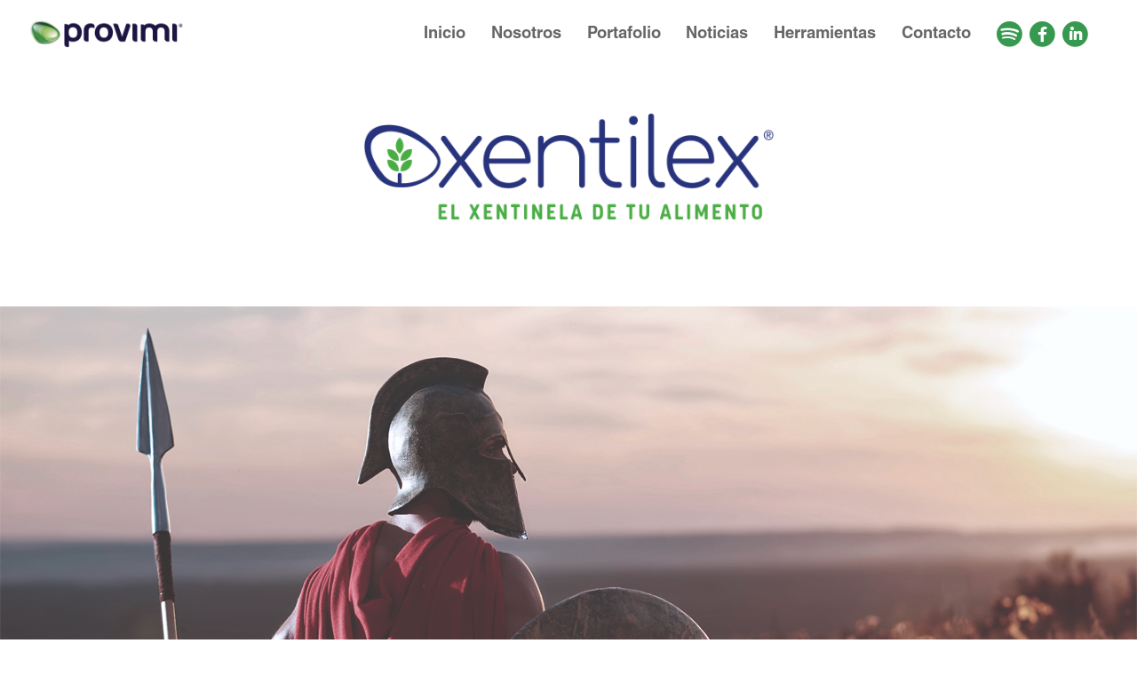

--- FILE ---
content_type: text/html; charset=UTF-8
request_url: https://www.provimi.mx/catalogo-de-aditivos/xentilex-interior
body_size: 4366
content:

<!DOCTYPE html>
<html lang="es">

<head>
    <!-- Google tag (gtag.js) -->
    <script async src="https://www.googletagmanager.com/gtag/js?id=G-3820P16B3M"></script>
    <script>
        window.dataLayer = window.dataLayer || [];

        function gtag() {
            dataLayer.push(arguments);
        }
        gtag('js', new Date());

        gtag('config', 'G-3820P16B3M');
    </script>
    <meta charset="UTF-8">
    <meta http-equiv="X-UA-Compatible" content="IE=edge">
    <meta name="viewport" content="width=device-width, initial-scale=1.0">
    <meta name="theme-color" content="#1a105e">
    <title>Xentilex - Provimi®</title>
    <!-- =================== ICONO =================== -->
    <link rel="shortcut icon" type="image/png" href="https://www.provimi.mx/assets/images/logos/title-provimi.png">

    <!-- =================== STYLESHEET =================== -->
    <link rel="stylesheet" href="../assets/css/normalize.css">
    <link rel="stylesheet" href="../assets/css/motion.min.css">
    <link rel="stylesheet" href="../assets/css/style-provimi.css?ver=296">
    <link rel="stylesheet" href="../assets/css/style-xentilex.css?ver=296">

    <!-- ===================  ENLACES =================== -->
    <!-- Facebook -->
    <meta property="og:title" content="Xentilex®">
    <meta property="og:type" content="website">
    <meta property="og:url" content="https://www.provimi.mx/catalogo-de-aditivos/xentilex">
    <meta property="og:description" content="Ofrecemos una amplia selección de productos y servicios enfocados a las necesidades nutricionales de nuestros clientes maximizando así su retorno a la inversión.">
    <meta property="og:image" content="https://www.provimi.mx/assets/images/enlace/img-enlace.png">

    <!-- Google -->
    <meta name="Keywords" content="Provimi">
    <meta name="description" content="Ofrecemos una amplia selección de productos y servicios enfocados a las necesidades nutricionales de nuestros clientes maximizando así su retorno a la inversión.">

    <!-- Twitter -->
    <meta name="twitter:card" content="summary_large_image">
    <meta name="twitter:site" content="@Provimi®">
    <meta name="twitter:creator" content="@Provimi®">
    <meta name="twitter:title" content="Xentilex®">
    <meta name="twitter:description" content="Ofrecemos una amplia selección de productos y servicios enfocados a las necesidades nutricionales de nuestros clientes maximizando así su retorno a la inversión.">
    <meta name="twitter:image" content="https://www.provimi.mx/assets/images/enlace/img-enlace.png">

</head>
</head>

<body>
    <div class="preloader loaded" style="z-index:99999;">
    <div class="preloader-body">
        <div class="cssload-container">
            <div class="cssload-speeding-wheel"></div>
        </div>
        <p>Cargando...</p>
    </div>
</div>    <div class="page fondo-blanco">
        <!-- NAV BAR -->
<header class="header-nav">
    <nav>
        <span class="icon-menu"></span> <!-- VISIBLE SOLO EN MOVIL -->
        <div class="nav-logo">
            <a href="https://www.provimi.mx/">
                <!-- IMG TOP 0 -->
                <img src="https://www.provimi.mx/assets/images/logos/logo-provimi.png" alt="Logo" class="img-nav-logo">
                <!-- IMG SCROLL -->
                <img src="https://www.provimi.mx/assets/images/logos/logo-provimi-blanco.png" alt="Logo" class="img-nav-logo fixed">
            </a>
        </div>
        <!-- OPCIONES MENU -->
        <div class="nav-menu">
            <ul class="ul-nav">
                <li class="li-nav">
                    <a class="a-nav" href='https://www.provimi.mx/'>Inicio</a>
                </li>
                <li class="li-nav ">
                    <a class="a-nav" href='https://www.provimi.mx/nosotros'>Nosotros</a>
                </li>
                <li class="li-nav sub-menu">
                    <a class="a-nav">Portafolio</a>
                    <ul class="ul-sub-menu">
                        <li class="li-sub-menu">
                            <a class="a-sub-menu" href="https://www.provimi.mx/porcicultura">Cerdos</a>
                        </li>
                        <li class="li-sub-menu">
                            <a class="a-sub-menu" href="https://www.provimi.mx/avicultura">Aves</a>
                        </li>
                        <li class="li-sub-menu">
                            <a class="a-sub-menu" href="https://www.provimi.mx/catalogo-de-aditivos">Aditivos</a>
                        </li>
                    </ul>
                </li>
                <li class="li-nav ">
                    <a class="a-nav" href='https://www.provimi.mx/noticias'>Noticias</a>
                </li>
                <li class="li-nav sub-menu">
                    <a class="a-nav">Herramientas</a>
                    <ul class="ul-sub-menu menu-herramientas">
                        <li class="li-sub-menu">
                            <a class="a-sub-menu" href="https://www.agriness.com/es/" target="_black">Agriness</a>
                        </li>
                        <li class="li-sub-menu">
                            <a class="a-sub-menu" href="http://nutricionanimalhoy.com/" target="_blank">NAH</a>
                        </li>
                        <li class="li-sub-menu">
                            <a class="a-sub-menu" href="/" >Notox Online</a>
                            <!-- <a class="a-sub-menu" href="https://notox-online.com/" target="_blank"> Notox Online</a> -->
                        </li>
                        <!-- <li class="li-sub-menu">
                            <a class="a-sub-menu" href="https://open.spotify.com/show/28aytpQkYIvChB8HJ7tNT0" target="_blank">PodCast</a>
                        </li> -->
                    </ul>
                </li>
                <li class="li-nav ">
                    <a class="a-nav" href='https://www.provimi.mx/contacto'>Contacto</a>
                </li>
                <li class="li-nav li-nav-links li-nav-links-v3 ">
                        <a class="link-icon-movil" href="https://urldefense.proofpoint.com/v2/url?u=https-3A__podcasts.google.com_feed_aHR0cHM6Ly9hbmNob3IuZm0vcy8yMjE0YzY5NC9wb2RjYXN0L3Jzcw-3D-3D&d=DwMBaQ&c=h2Fu29X6B8vuaRkwP4jdQg&r=a6QEBz6rlHxJkfON89hhW2KQX28_6odz4Obh_wOOO30&m=enVL6dnLQwp5jXwDS3pk4I6moMmAXsQ38GsOYT1VPfs&s=Qjeea2WKkeRhF44AN4SkG5LwKJq3K39-jzjXni1U-fc&e=" target="_blank" rel="noopener noreferrer">
                            <span class="icon-podcas2"></span>
                        </a>
                        <a class="link-icon-movil" href="https://urldefense.proofpoint.com/v2/url?u=https-3A__open.spotify.com_show_28aytpQkYIvChB8HJ7tNT0-3Fsi-3DjfiTaWXfRdGlV1CNlItmrQ&d=DwMBaQ&c=h2Fu29X6B8vuaRkwP4jdQg&r=a6QEBz6rlHxJkfON89hhW2KQX28_6odz4Obh_wOOO30&m=RbFg2nObmfZSNDaZ3wEQgjeFgQl3sRJD96AEeN2zURE&s=hfmniQqLSY2oYlGs37SXwVqyooFF2RSXOLZwS3TTkwA&e=" target="_blank" rel="noopener noreferrer">
                            <span class="icon-spoty"></span>
                        </a>
                        <a class="link-icon-movil" href="https://urldefense.proofpoint.com/v2/url?u=https-3A__podcasts.apple.com_mx_podcast_cerdocast_id1520477971&d=DwMBaQ&c=h2Fu29X6B8vuaRkwP4jdQg&r=a6QEBz6rlHxJkfON89hhW2KQX28_6odz4Obh_wOOO30&m=CVrku12-zGG-lUUZxOMzeWB1TQpODGTTwihLZoQpzbs&s=Cxa_ivg8w_KdclKnvn_GU_agzi6GFPVwzMiTrDTvImY&e=" target="_blank" rel="noopener noreferrer">
                            <span class="icon-podcas icon-podcast-nav-bar"><span class="path1"></span><span class="path2"></span></span>
                        </a>

                    <!-- <a class="" href="https://urldefense.proofpoint.com/v2/url?u=https-3A__podcasts.google.com_feed_aHR0cHM6Ly9hbmNob3IuZm0vcy8yMjE0YzY5NC9wb2RjYXN0L3Jzcw-3D-3D&d=DwMBaQ&c=h2Fu29X6B8vuaRkwP4jdQg&r=a6QEBz6rlHxJkfON89hhW2KQX28_6odz4Obh_wOOO30&m=enVL6dnLQwp5jXwDS3pk4I6moMmAXsQ38GsOYT1VPfs&s=Qjeea2WKkeRhF44AN4SkG5LwKJq3K39-jzjXni1U-fc&e=" target="_blank" rel="noopener noreferrer">
                        <span class="icon-podcas2"></span>
                    </a> -->
                    <span class="icon-spoty" id="abrir-menu-icono"></span>
                    <!-- <a class="" href="https://urldefense.proofpoint.com/v2/url?u=https-3A__podcasts.apple.com_mx_podcast_cerdocast_id1520477971&d=DwMBaQ&c=h2Fu29X6B8vuaRkwP4jdQg&r=a6QEBz6rlHxJkfON89hhW2KQX28_6odz4Obh_wOOO30&m=CVrku12-zGG-lUUZxOMzeWB1TQpODGTTwihLZoQpzbs&s=Cxa_ivg8w_KdclKnvn_GU_agzi6GFPVwzMiTrDTvImY&e=" target="_blank" rel="noopener noreferrer">
                        <span class="icon-podcas icon-podcast-nav-bar"><span class="path1"></span><span class="path2"></span></span>
                    </a> -->
                    <a href="https://www.facebook.com/Provimi-Mexico-104587798572650" target="_blank" rel="noopener noreferrer">
                        <span class="d-block icon-facebook"><span class="path1"></span><span class="path2"></span></span>
                    </a>
                    <a href="https://www.linkedin.com/showcase/provimi-mexico/" target="_blank" rel="noopener noreferrer">
                        <span class="d-block icon-ln">
                            <span class="path1"></span><span class="path2"></span><span class="path3"></span><span class="path4"></span>
                        </span>
                    </a>
                    <div class="sub-nemu-link-3">
                        <a class="" href="https://urldefense.proofpoint.com/v2/url?u=https-3A__podcasts.google.com_feed_aHR0cHM6Ly9hbmNob3IuZm0vcy8yMjE0YzY5NC9wb2RjYXN0L3Jzcw-3D-3D&d=DwMBaQ&c=h2Fu29X6B8vuaRkwP4jdQg&r=a6QEBz6rlHxJkfON89hhW2KQX28_6odz4Obh_wOOO30&m=enVL6dnLQwp5jXwDS3pk4I6moMmAXsQ38GsOYT1VPfs&s=Qjeea2WKkeRhF44AN4SkG5LwKJq3K39-jzjXni1U-fc&e=" target="_blank" rel="noopener noreferrer">
                            <span class="icon-podcas2"></span>
                        </a>
                        <a class="" href="https://urldefense.proofpoint.com/v2/url?u=https-3A__open.spotify.com_show_28aytpQkYIvChB8HJ7tNT0-3Fsi-3DjfiTaWXfRdGlV1CNlItmrQ&d=DwMBaQ&c=h2Fu29X6B8vuaRkwP4jdQg&r=a6QEBz6rlHxJkfON89hhW2KQX28_6odz4Obh_wOOO30&m=RbFg2nObmfZSNDaZ3wEQgjeFgQl3sRJD96AEeN2zURE&s=hfmniQqLSY2oYlGs37SXwVqyooFF2RSXOLZwS3TTkwA&e=" target="_blank" rel="noopener noreferrer">
                            <span class="icon-spoty"></span>
                        </a>
                        <a class="" href="https://urldefense.proofpoint.com/v2/url?u=https-3A__podcasts.apple.com_mx_podcast_cerdocast_id1520477971&d=DwMBaQ&c=h2Fu29X6B8vuaRkwP4jdQg&r=a6QEBz6rlHxJkfON89hhW2KQX28_6odz4Obh_wOOO30&m=CVrku12-zGG-lUUZxOMzeWB1TQpODGTTwihLZoQpzbs&s=Cxa_ivg8w_KdclKnvn_GU_agzi6GFPVwzMiTrDTvImY&e=" target="_blank" rel="noopener noreferrer">
                            <span class="icon-podcas icon-podcast-nav-bar"><span class="path1"></span><span class="path2"></span></span>
                        </a>
                    </div>

                </li>

            </ul>
        </div>

    </nav>
</header>        <h1 style="display: none;">Xentilex</h1>
        <img src="https://www.provimi.mx/assets/images/page-aditivos/xentilex/logo.png" alt="logo" class="img-logo-pagina-titulo animation fade-in-up">

        <img src="https://www.provimi.mx/assets/images/page-aditivos/xentilex/1280.png" alt="logo" class="img-pagina-banner animation fade-in">


        <section class="limite-contenido">
            <div class="contenedor-info-principal-producto">
                <div class="contenedor-texto">
                    <h2 class="xinte-titulo color-azul-oscuro">¿QUÉ ES XENTILEX?</h2>
                    <h3 class="xinte-subtitulo">XENTILEX, EL ADITIVO QUE TE PROTEGE</h3>
                    <span class="decorador-linea-verde"></span>
                    <p class="p-xentilex">
                        <strong>Xentilex<sup>&reg;</sup></strong> es un aditivo en polvo que contiene una exclusiva mezcla oleosa, diseñada y probada por Cargill<sup>&reg;</sup>.
                    </p>
                    <p class="p-xentilex m-0">
                        A través de pruebas <strong><i>in-vivo e in-vitro</i></strong> se ha demostrado su eficiencia para prevenir la transmisión de PEDv via alimento y contrarrestar los efectos negativos de este virus; sin afectar el consumo de alimento.
                    </p>
                </div>
                <div class="contenedor-img">
                    <img src="https://www.provimi.mx/assets/images/page-aditivos/xentilex/polvo.jpeg" alt="polvo">
                </div>
            </div>
            <div class="contenedor-info-micro">
                <div class="img-micro">
                    <img src="https://www.provimi.mx/assets/images/page-aditivos/xentilex/mircro-cirlculo.jpg" alt="cirlculos">
                </div>
                <div class="lista-micro">
                    <ol>
                        <li>Estructura del virus PRRS</li>
                        <li>
                            March 2016, OSU University: Structure
                            of Porcine Epidemic Diarrhea virus
                            (PEDv) coronavirus.
                        </li>
                    </ol>
                </div>
            </div>
            <div class="contenedor-info-acidos">
                <div class="info-acidos">
                    <h2 class="xinte-titulo color-azul-oscuro">MECANISMOS DE ACCIÓN</h2>
                    <h3 class="xinte-subtitulo">MODO DE ACCIÓN (ANTIVIRAL) DE ÁCIDOS GRASOS</h3>
                    <span class="decorador-linea-verde"></span>
                    <p class="p-xentilex m-0">
                        Efecto de la concentración del ácido graso en partículas virales después de 30 minutos de incubación.
                    </p>
                </div>
                <div class="img-acidos">
                    <img src="https://www.provimi.mx/assets/images/page-aditivos/xentilex/control.jpg" alt="acido">
                </div>
            </div>

            <div class="contenedor-prevencion">
                <div class="info-proteccion">
                    <h2 class="xinte-titulo color-azul-oscuro">INVERTIR EN PROTECCIÓN...</h2>

                    <h3 class="xinte-subtitulo">¿CUÁNTO CUESTA UN SOLO BROTE DE PED?</h3>

                    <span class="decorador-linea-verde"></span>

                    <p class="p-xentilex"><strong class="color-azul-oscuro"> En promedio causa una reducción del 16% de la producción de lechones la granja en el año.* </strong></p>

                    <p class="p-xentilex">Varios estudios han demostrado que el Alimento es uno de los principales vectores de contaminación cruzada y diseminación del virus.</p>

                    <p class="p-xentilex m-0"><strong class="color-azul-oscuro"> Con Xentilex® puedes reducir el riesgo de contaminación significativamente </strong></p>
                </div>
                <div class="info-prevencion">
                    <div class="contenedor-verde">
                        <h2><span>El</span> <span>xentinela</span> <span>de tu</span> <span>alimento</span></h2>
                        <hr>
                        <h3>La prevención de las enfermedades es parte del negocio.</h3>
                    </div>
                    <div class="img-cerdos-camioneta">
                        <img src="https://www.provimi.mx/assets/images/page-aditivos/xentilex/camioneta.png" alt="camioneta">
                        <span><strong><i class="color-azul-oscuro">*Reducción de lechones</i></strong></span>
                    </div>
                </div>
            </div>
            <div class="contenedor-ventajas">
                <h2 class="xinte-titulo color-azul-oscuro">Ventajas Clave</h2>
                <div class="img-ventaja">
                    <img src="https://www.provimi.mx/assets/images/page-aditivos/xentilex/hoja.svg" alt="">
                </div>
            </div>
            <div class="contenedor-aditivo">
                <div class="info-polvo">
                    <h3 class="xinte-subtitulo">Polvo seguro</h3>
                    <span class="decorador-linea-verde"></span>
                    <p class="p-xentilex">
                        <strong class="color-azul-oscuro">Xentilex<sup>&reg;</sup> es un aditivo seguro</strong> para su uso dado que se adiciona en seco y no contiene formaldehido, no requiere la utilización de equipo especial de protección para su manipulación sin afectar a sus equipos.
                    </p>
                </div>
                <div class="img-polvo">
                    <img src="https://www.provimi.mx/assets/images/page-aditivos/xentilex/cerdito.jpg" alt="cerdito">
                </div>
            </div>

            <div class="contenedor-contacto">
                <div class="img-contacto">
                    <img src="https://www.provimi.mx/assets/images/page-aditivos/xentilex/xentinela-casco.svg" alt="casco">
                </div>
                <div class="info-contacto">
                    <p class="color-azul-oscuro">
                        <strong>Para más información comunícate
                            a los siguientes números:</strong>
                    </p>
                    <strong><a href="mailto:clientes_provimi@cargill.com">clientes_provimi@cargill.com</a></strong>
                    <strong><a href="mailto:contacto@provimi.mx">contacto@provimi.mx</a></strong>
                    <strong class="link-sitio">
                        <span><a href="/">Visita provimi.mx | </a></span>
                        <a href="https://www.facebook.com/Provimi-Mexico-104587798572650" target="_blank"><span class="icon-facebook"><span class="path1"></span><span class="path2"></span></span></a>
                        <a href="https://www.linkedin.com/showcase/provimi-mexico/" target="_blank">
                            <span class="icon-ln">
                                <span class="path1"></span><span class="path2"></span><span class="path3"></span><span class="path4"></span>
                            </span>
                        </a>
                        <span>Provimi<sup>&reg;</sup> México</span>
                    </strong>

                </div>
            </div>

        </section>


        <!-- TITULO FOOTER -->
        <h4 class="sub-titulo-pie sub-titulo-pie-interior-aditivos color-verde-oscuro text-center">
            <span class="color-azul-oscuro">Provimi<span class="decorador-r">&reg;</span>,</span>
            tu consultor de confianza
        </h4>
    </div>
    <footer>
    <div class="footer-info">
        <a href="https://www.cargill.com.mx/" target="_blank" rel="noopener noreferrer">
            <img class="logo-footer" src="https://www.provimi.mx/assets/images/logos/cargill-gris.svg" alt="img-footer">
        </a>
        <p>
            &copy; 2026 Cargill Incorporated. Todos los derechos reservados.
        </p>
    </div>
    <div class="fotter-enlaces">
        <a href="https://www.cargill.com/page/privacy-es" target="_blank" rel="noopener noreferrer">Política de privacidad</a>
        <a href="https://www.cargill.com.mx/en/doc/1432100943044/mexico-aviso-de-privacidad.pdf" target="_blank" rel="noopener noreferrer">México Aviso de Privacidad</a>
        <a href="https://www.cargill.com/page/business-notice-es" target="_blank" rel="noopener noreferrer">Aviso comercial</a>
    </div>
    <div class="fotter-enlaces">
        <a href="https://www.cargill.com.mx/" target="_blank" rel="noopener noreferrer">Visita Cargill</a>
        <a href="https://www.provimi.mx/contacto" target="_blank" rel="noopener noreferrer">Contacto</a>
        <a href="https://empleos.cargill.es/" target="_blank" rel="noopener noreferrer">Bolsa de trabajo</a>
        <a href="https://www.cargill.com/supplier-central/en/cargill-po-terms-and-conditions" target="_blank" rel="noopener noreferrer">Términos y condiciones</a>
    </div>
    <!-- BOTON PARA REGRESAS AL TOP DE LA PAGINA -->
    <span class="icon-flecha-izq" id="irArriba"></span>
</footer>

    <script src="https://www.provimi.mx/assets/js/jquery-3.6.0.min.js"></script>
    <script src="https://www.provimi.mx/assets/js/script.js?ver=296"></script>

</body>

</html>

--- FILE ---
content_type: text/css
request_url: https://www.provimi.mx/assets/css/motion.min.css
body_size: 4157
content:
/*Motion CSS The library of CSS3 animation create by Petr Pavlyuk  - http://pavlyukpetr.com Copyright (c) 2015-2016 Petr Pavlyuk*/
#animation{visibility:hidden}.animation{visibility:visible!important;animation-fill-mode:both!important;-webkit-animation-fill-mode:both!important}.replay{-webkit-animation-iteration-count:infinite!important;animation-iteration-count:infinite!important}.delay-05s{-webkit-animation-delay:.5s!important;animation-delay:.5s!important}.delay-1s{-webkit-animation-delay:1s!important;animation-delay:1s!important}.delay-1-5s{-webkit-animation-delay:1.5s!important;animation-delay:1.5s!important}.delay-2s{-webkit-animation-delay:2s!important;animation-delay:2s!important}.delay-3s{-webkit-animation-delay:3s!important;animation-delay:3s!important}.fade-in{-webkit-animation:fade-in 1.2s;animation:fade-in 1.2s;-webkit-animation-timing-function:ease-in-out;animation-timing-function:ease-in-out}@-webkit-keyframes fade-in{0%{opacity:0}100%{opacity:1}}@keyframes fade-in{0%{opacity:0}100%{opacity:1}}.fade-out{-webkit-animation:fade-out 1s;animation:fade-out 1s;-webkit-animation-timing-function:ease-out;animation-timing-function:ease-out}@-webkit-keyframes fade-out{0%{opacity:1}100%{opacity:0}}@keyframes fade-out{0%{opacity:1}100%{opacity:0}}.fade-in-right{-webkit-animation:fade-in-right 1s;animation:fade-in-right 1s;-webkit-animation-timing-function:ease-out;animation-timing-function:ease-out}@-webkit-keyframes fade-in-right{0%{-webkit-transform:translateX(-100%);opacity:0}100%{-webkit-transform:translateX(0%);opacity:1}}@keyframes fade-in-right{0%{transform:translateX(-100%);opacity:0}100%{transform:translateX(0%);opacity:1}}.fade-in-left{-webkit-animation:fade-in-left 1s;animation:fade-in-left 1s;-webkit-animation-timing-function:ease-out;animation-timing-function:ease-out}@-webkit-keyframes fade-in-left{0%{-webkit-transform:translateX(100%);opacity:0}100%{-webkit-transform:translateX(0%);opacity:1}}@keyframes fade-in-left{0%{transform:translateX(100%);opacity:0}100%{transform:translateX(0%);opacity:1}}.fade-in-up{-webkit-animation:fade-in-up 1s;animation:fade-in-up 1s;-webkit-animation-timing-function:ease-out;animation-timing-function:ease-out}@-webkit-keyframes fade-in-up{0%{-webkit-transform:translateY(100%);opacity:0}100%{-webkit-transform:translateY(0%);opacity:1}}@keyframes fade-in-up{0%{transform:translateY(100%);opacity:0}100%{transform:translateY(0%);opacity:1}}.fade-in-down{-webkit-animation:fade-in-down 1s;animation:fade-in-down 1s;-webkit-animation-timing-function:ease-out;animation-timing-function:ease-out}@-webkit-keyframes fade-in-down{0%{-webkit-transform:translateY(-100%);opacity:0}100%{-webkit-transform:translateY(0%);opacity:1}}@keyframes fade-in-down{0%{transform:translateY(-100%);opacity:0}100%{transform:translateY(0%);opacity:1}}.fade-out-right{-webkit-animation:fade-out-right 1s;animation:fade-out-right 1s;-webkit-animation-timing-function:ease-out;animation-timing-function:ease-out}@-webkit-keyframes fade-out-right{0%{-webkit-transform:translateX(0%);opacity:1}100%{-webkit-transform:translateX(100%);opacity:0}}@keyframes fade-out-right{0%{transform:translateX(0%);opacity:1}100%{transform:translateX(100%);opacity:0}}.fade-out-left{-webkit-animation:fade-out-left 1s;animation:fade-out-left 1s;-webkit-animation-timing-function:ease-out;animation-timing-function:ease-out}@-webkit-keyframes fade-out-left{0%{-webkit-transform:translateX(0%);opacity:1}100%{-webkit-transform:translateX(-100%);opacity:0}}@keyframes fade-out-left{0%{transform:translateX(0%);opacity:1}100%{transform:translateX(-100%);opacity:0}}.fade-out-up{-webkit-animation:fade-out-up 1s;animation:fade-out-up 1s;-webkit-animation-timing-function:ease-out;animation-timing-function:ease-out}@-webkit-keyframes fade-out-up{0%{-webkit-transform:translateY(0%);opacity:1}100%{-webkit-transform:translateY(-100%);opacity:0}}@keyframes fade-out-up{0%{transform:translateY(0%);opacity:1}100%{transform:translateY(-100%);opacity:0}}.fade-out-down{-webkit-animation:fade-out-down 1s;animation:fade-out-down 1s;-webkit-animation-timing-function:ease-out;animation-timing-function:ease-out}@-webkit-keyframes fade-out-down{0%{-webkit-transform:translateY(0%);opacity:1}100%{-webkit-transform:translateY(100%);opacity:0}}@keyframes fade-out-down{0%{transform:translateY(0%);opacity:1}100%{transform:translateY(100%);opacity:0}}.slide-in-right{-webkit-animation:slide-in-right 1.2s;animation:slide-in-right 1.2s;-webkit-animation-timing-function:ease;animation-timing-function:ease}@-webkit-keyframes slide-in-right{0%{-webkit-transform:translateX(-2000px)}100%{-webkit-transform:translateX(0px)}}@keyframes slide-in-right{0%{transform:translateX(-2000px)}100%{transform:translateX(0px)}}.slide-in-left{-webkit-animation:slide-in-left 1.2s;animation:slide-in-left 1.2s;-webkit-animation-timing-function:ease;animation-timing-function:ease}@-webkit-keyframes slide-in-left{0%{-webkit-transform:translateX(2000px)}100%{-webkit-transform:translateX(0px)}}@keyframes slide-in-left{0%{transform:translateX(2000px)}100%{transform:translateX(0px)}}.slide-in-up{-webkit-animation:slide-in-up 1.2s;animation:slide-in-up 1.2s;-webkit-animation-timing-function:ease;animation-timing-function:ease}@-webkit-keyframes slide-in-up{0%{-webkit-transform:translateY(1000px)}100%{-webkit-transform:translateY(0px)}}@keyframes slide-in-up{0%{transform:translateY(1000px)}100%{transform:translateY(0px)}}.slide-in-down{-webkit-animation:slide-in-down 1.2s;animation:slide-in-down 1.2s;-webkit-animation-timing-function:ease;animation-timing-function:ease}@-webkit-keyframes slide-in-down{0%{-webkit-transform:translateY(-1000px)}100%{-webkit-transform:translateY(0px)}}@keyframes slide-in-down{0%{transform:translateY(-1000px)}100%{transform:translateY(0px)}}.slide-out-right{-webkit-animation:slide-out-right 1.5s;animation:slide-out-right 1.5s;-webkit-animation-timing-function:ease;animation-timing-function:ease}@-webkit-keyframes slide-out-right{0%{-webkit-transform:translateX(0px)}100%{-webkit-transform:translateX(2000px)}}@keyframes slide-out-right{0%{transform:translateX(0px)}100%{transform:translateX(2000px)}}.slide-out-left{-webkit-animation:slide-out-left 1.5s;animation:slide-out-left 1.5s;-webkit-animation-timing-function:ease;animation-timing-function:ease}@-webkit-keyframes slide-out-left{0%{-webkit-transform:translateX(0px)}100%{-webkit-transform:translateX(-2000px)}}@keyframes slide-out-left{0%{transform:translateX(0px)}100%{transform:translateX(-2000px)}}.slide-out-up{-webkit-animation:slide-out-up 1.2s;animation:slide-out-up 1.2s;-webkit-animation-timing-function:ease;animation-timing-function:ease}@-webkit-keyframes slide-out-up{0%{-webkit-transform:translateY(0px)}100%{-webkit-transform:translateY(-1000px)}}@keyframes slide-out-up{0%{transform:translateY(0px)}100%{transform:translateY(-1000px)}}.slide-out-down{-webkit-animation:slide-out-down 1.2s;animation:slide-out-down 1.2s;-webkit-animation-timing-function:ease;animation-timing-function:ease}@-webkit-keyframes slide-out-down{0%{-webkit-transform:translateY(0px)}100%{-webkit-transform:translateY(1000px)}}@keyframes slide-out-down{0%{transform:translateY(0px)}100%{transform:translateY(1000px)}}.bounce-in{-webkit-animation:bounce-in 1.2s;animation:bounce-in 1.2s;-webkit-animation-timing-function:ease-out;animation-timing-function:ease-out}@keyframes bounce-in{0%{transform:scale(.9);opacity:0}25%{transform:scale(1.2)}40%{transform:scale(.8)}50%{transform:scale(1.1)}60%{transform:scale(.9)}70%{transform:scale(1.05);opacity:1}80%{transform:scale(.95)}90%{transform:scale(1.01)}100%{transform:scale(1)}}@-webkit-keyframes bounce-in{0%{-webkit-transform:scale(.9);opacity:0}25%{-webkit-transform:scale(1.2)}40%{-webkit-transform:scale(.8)}50%{-webkit-transform:scale(1.1)}60%{-webkit-transform:scale(.9)}70%{-webkit-transform:scale(1.05);opacity:1}80%{-webkit-transform:scale(.95)}90%{-webkit-transform:scale(1.01)}100%{-webkit-transform:scale(1)}}.bounce-in-right{-webkit-animation:bounce-in-right 1.2s;animation:bounce-in-right 1.2s;-webkit-animation-timing-function:ease-out;animation-timing-function:ease-out}@keyframes bounce-in-right{0%{transform:translateX(-2000px)}63%{transform:translateX(30px)}70%,80%,90%,100%{transform:translateX(0px)}75%{transform:translateX(14px)}85%{transform:translateX(8px)}95%{transform:translateX(4px)}}@-webkit-keyframes bounce-in-right{0%{-webkit-transform:translateX(-2000px)}63%{-webkit-transform:translateX(30px)}70%,80%,90%,100%{-webkit-transform:translateX(0px)}75%{-webkit-transform:translateX(14px)}85%{-webkit-transform:translateX(8px)}95%{-webkit-transform:translateX(4px)}}.bounce-in-left{-webkit-animation:bounce-in-left 1.2s;animation:bounce-in-left 1.2s;-webkit-animation-timing-function:ease-out;animation-timing-function:ease-out}@keyframes bounce-in-left{0%{transform:translateX(2000px)}63%{transform:translateX(-30px)}70%,80%,90%,100%{transform:translateX(0px)}75%{transform:translateX(-14px)}85%{transform:translateX(-8px)}95%{transform:translateX(-4px)}}@-webkit-keyframes bounce-in-left{0%{-webkit-transform:translateX(2000px)}63%{-webkit-transform:translateX(-30px)}70%,80%,90%,100%{-webkit-transform:translateX(0px)}75%{-webkit-transform:translateX(-14px)}85%{-webkit-transform:translateX(-8px)}95%{-webkit-transform:translateX(-4px)}}.bounce-in-up{-webkit-animation:bounce-in-up 1.2s;animation:bounce-in-up 1.2s;-webkit-animation-timing-function:ease-out;animation-timing-function:ease-out}@keyframes bounce-in-up{0%{transform:translateY(1000px)}25%{transform:translateY(50px)}30%,55%,70%,80%,90%,100%{transform:translateY(0px)}45%{transform:translateY(25px)}63%{transform:translateY(15px)}75%{transform:translateY(7px)}85%{transform:translateY(4px)}95%{transform:translateY(2px)}}@-webkit-keyframes bounce-in-up{0%{-webkit-transform:translateY(1000px)}25%{-webkit-transform:translateY(50px)}30%,55%,70%,80%,90%,100%{-webkit-transform:translateY(0px)}45%{-webkit-transform:translateY(25px)}63%{-webkit-transform:translateY(15px)}75%{-webkit-transform:translateY(7px)}85%{-webkit-transform:translateY(4px)}95%{-webkit-transform:translateY(2px)}}.bounce-in-down{-webkit-animation:bounce-in-down 1.2s;animation:bounce-in-down 1.2s;-webkit-animation-timing-function:ease-out;animation-timing-function:ease-out}@keyframes bounce-in-down{0%{transform:translateY(-1000px)}25%{transform:translateY(-50px)}30%,55%,70%,80%,90%,100%{transform:translateY(0px)}45%{transform:translateY(-25px)}63%{transform:translateY(-15px)}75%{transform:translateY(-7px)}85%{transform:translateY(-4px)}95%{transform:translateY(-2px)}}@-webkit-keyframes bounce-in-down{0%{-webkit-transform:translateY(-1000px)}25%{-webkit-transform:translateY(-50px)}30%,55%,70%,80%,90%,100%{-webkit-transform:translateY(0px)}45%{-webkit-transform:translateY(-25px)}63%{-webkit-transform:translateY(-15px)}75%{-webkit-transform:translateY(-7px)}85%{-webkit-transform:translateY(-4px)}95%{-webkit-transform:translateY(-2px)}}.roll-in-right{-webkit-animation:roll-in-right 1.2s;animation:roll-in-right 1.2s}@keyframes roll-in-right{0%{transform:translateX(-100%) rotate(-130deg);opacity:0}100%{transform:translateX(0%) rotate(0deg);opacity:1}}@-webkit-keyframes roll-in-right{0%{-webkit-transform:translateX(-100%) rotate(-130deg);opacity:0}100%{-webkit-transform:translateX(0%) rotate(0deg);opacity:1}}.roll-in-left{-webkit-animation:roll-in-left 1.2s;animation:roll-in-left 1.2s}@keyframes roll-in-left{0%{transform:translateX(100%) rotate(130deg);opacity:0}100%{transform:translateX(0%) rotate(0deg);opacity:1}}@-webkit-keyframes roll-in-left{0%{-webkit-transform:translateX(100%) rotate(130deg);opacity:0}100%{-webkit-transform:translateX(0%) rotate(0deg);opacity:1}}.roll-out-right{-webkit-animation:roll-out-right 1.2s;animation:roll-out-right 1.2s}@keyframes roll-out-right{0%{transform:translateX(0%) rotate(0deg);opacity:1}100%{transform:translateX(100%) rotate(130deg);opacity:0}}@-webkit-keyframes roll-out-right{0%{-webkit-transform:translateX(0%) rotate(0deg);opacity:1}100%{-webkit-transform:translateX(100%) rotate(130deg);opacity:0}}.roll-out-left{-webkit-animation:roll-out-left 1.2s;animation:roll-out-left 1.2s}@keyframes roll-out-left{0%{transform:translateX(0%) rotate(0deg);opacity:1}100%{transform:translateX(-100%) rotate(-130deg);opacity:0}}@-webkit-keyframes roll-out-left{0%{-webkit-transform:translateX(0%) rotate(0deg);opacity:1}100%{-webkit-transform:translateX(-100%) rotate(-130deg);opacity:0}}.rotbo-in-right{-webkit-animation:rotbo-in-right 1.1s;animation:rotbo-in-right 1.1s;-webkit-animation-timing-function:ease-out;animation-timing-function:ease-out}@keyframes rotbo-in-right{0%{transform:translateX(-1000px) rotateZ(-540deg)}63%{transform:translateX(15px) rotateZ(20deg)}75%{transform:translateX(-7px) rotateZ(-7deg)}85%{transform:translateX(4px) rotateZ(4deg)}95%{transform:translateX(-2px) rotateZ(-2deg)}100%{transform:translateX(0px) rotateZ(0deg)}}@-webkit-keyframes rotbo-in-right{0%{-webkit-transform:translateX(-1000px) rotateZ(-540deg)}63%{-webkit-transform:translateX(15px) rotateZ(20deg)}75%{-webkit-transform:translateX(-7px) rotateZ(-7deg)}85%{-webkit-transform:translateX(4px) rotateZ(4deg)}95%{-webkit-transform:translateX(-2px) rotateZ(-2deg)}100%{-webkit-transform:translateX(0px) rotateZ(0deg)}}.rotbo-in-left{-webkit-animation:rotbo-in-left 1.1s;animation:rotbo-in-left 1.1s;-webkit-animation-timing-function:ease-out;animation-timing-function:ease-out}@keyframes rotbo-in-left{0%{transform:translateX(1000px) rotateZ(540deg)}63%{transform:translateX(-15px) rotateZ(-20deg)}75%{transform:translateX(7px) rotateZ(7deg)}85%{transform:translateX(-4px) rotateZ(-4deg)}95%{transform:translateX(2px) rotateZ(2deg)}100%{transform:translateX(0px) rotateZ(0deg)}}@-webkit-keyframes rotbo-in-left{0%{-webkit-transform:translateX(1000px) rotateZ(540deg)}63%{-webkit-transform:translateX(-15px) rotateZ(-20deg)}75%{-webkit-transform:translateX(7px) rotateZ(7deg)}85%{-webkit-transform:translateX(-4px) rotateZ(-4deg)}95%{-webkit-transform:translateX(2px) rotateZ(2deg)}100%{-webkit-transform:translateX(0px) rotateZ(0deg)}}.rotbo-out-left{-webkit-animation:rotbo-out-left 2s;animation:rotbo-out-left 2s;-webkit-animation-timing-function:ease-out;animation-timing-function:ease-out}@keyframes rotbo-out-left{0%{transform:translateX(0%) rotateZ(0deg)}20%{transform:translateX(15px) rotateZ(20deg)}100%{transform:translateX(-2000px) rotateZ(-1080deg)}}@-webkit-keyframes rotbo-out-left{0%{-webkit-transform:translateX(0%) rotateZ(0deg)}20%{-webkit-transform:translateX(15px) rotateZ(20deg)}100%{-webkit-transform:translateX(-2000px) rotateZ(-1080deg)}}.rotbo-out-right{-webkit-animation:rotbo-out-right 2s;animation:rotbo-out-right 2s;-webkit-animation-timing-function:ease-out;animation-timing-function:ease-out}@keyframes rotbo-out-right{0%{transform:translateX(0%) rotateZ(0deg)}20%{transform:translateX(-15px) rotateZ(-20deg)}100%{transform:translateX(2000px) rotateZ(1080deg)}}@-webkit-keyframes rotbo-out-right{0%{-webkit-transform:translateX(0%) rotateZ(0deg)}20%{-webkit-transform:translateX(-15px) rotateZ(-20deg)}100%{-webkit-transform:translateX(2000px) rotateZ(1080deg)}}.flip{-webkit-animation:flip 1.3s;animation:flip 1.3s;-webkit-animation-timing-function:ease-out;animation-timing-function:ease-out}@keyframes flip{0%{transform:rotateY(-360deg)}40%{transform:scale(1.6) rotateY(-190deg)}50%{transform:scale(1.6) rotateY(-150deg)}80%{transform:scale(.95)}100%{transform:scale(1)}}@-webkit-keyframes flip{0%{-webkit-transform:perspective(500px) rotateX(70deg);opacity:.2}30%{-webkit-transform:perspective(500px) rotateX(-50deg)}45%{-webkit-transform:perspective(500px) rotateX(30deg)}65%{-webkit-transform:perspective(500px) rotateX(-20deg)}85%{-webkit-transform:perspective(500px) rotateX(10deg)}100%{-webkit-transform:perspective(500px) rotateX(0deg)}}.flip-in-x{-webkit-animation:flip-in-x 1.2s;animation:flip-in-x 1.2s}@keyframes flip-in-x{0%{transform:perspective(500px) rotateX(70deg);opacity:.2}30%{transform:perspective(500px) rotateX(-50deg)}45%{transform:perspective(500px) rotateX(30deg)}65%{transform:perspective(500px) rotateX(-20deg)}85%{transform:perspective(500px) rotateX(10deg)}100%{transform:perspective(500px) rotateX(0deg)}}@-webkit-keyframes flip-in-x{0%{-webkit-transform:perspective(500px) rotateX(70deg);opacity:.2}30%{-webkit-transform:perspective(500px) rotateX(-50deg)}45%{-webkit-transform:perspective(500px) rotateX(30deg)}65%{-webkit-transform:perspective(500px) rotateX(-20deg)}85%{-webkit-transform:perspective(500px) rotateX(10deg)}100%{-webkit-transform:perspective(500px) rotateX(0deg)}}.flip-in-y{-webkit-animation:flip-in-y 1.2s;animation:flip-in-y 1.2s}@keyframes flip-in-y{0%{transform:perspective(500px) rotateY(70deg);opacity:.2}30%{transform:perspective(500px) rotateY(-50deg)}45%{transform:perspective(500px) rotateY(30deg)}65%{transform:perspective(500px) rotateY(-20deg)}85%{transform:perspective(500px) rotateY(10deg)}100%{transform:perspective(500px) rotateY(0deg)}}@-webkit-keyframes flip-in-y{0%{-webkit-transform:perspective(500px) rotateY(70deg);opacity:.2}30%{-webkit-transform:perspective(500px) rotateY(-50deg)}45%{-webkit-transform:perspective(500px) rotateY(30deg)}65%{-webkit-transform:perspective(500px) rotateY(-20deg)}85%{-webkit-transform:perspective(500px) rotateY(10deg)}100%{-webkit-transform:perspective(500px) rotateY(0deg)}}.flip-out-x{-webkit-animation:flip-out-x 1s;animation:flip-out-x 1s}@keyframes flip-out-x{0%{transform:perspective(500px) rotateX(0deg)}50%{transform:perspective(500px) rotateX(-30deg);opacity:1}100%{transform:perspective(500px) rotateX(70deg);opacity:0}}@-webkit-keyframes flip-out-x{0%{-webkit-transform:perspective(500px) rotateX(0deg)}50%{-webkit-transform:perspective(500px) rotateX(-30deg);opacity:1}100%{-webkit-transform:perspective(500px) rotateX(70deg);opacity:0}}.flip-out-y{-webkit-animation:flip-out-y 1s;animation:flip-out-y 1s}@keyframes flip-out-y{0%{transform:perspective(500px) rotateY(0deg)}50%{transform:perspective(500px) rotateY(-30deg);opacity:1}100%{transform:perspective(500px) rotateY(70deg);opacity:0}}@-webkit-keyframes flip-out-y{0%{-webkit-transform:perspective(500px) rotateY(0deg)}50%{-webkit-transform:perspective(500px) rotateY(-30deg);opacity:1}100%{-webkit-transform:perspective(500px) rotateY(70deg);opacity:0}}.rotate{-webkit-animation:rotate 1s;animation:rotate 1s;-webkit-animation-timing-function:ease-in;animation-timing-function:ease-in}@keyframes rotate{0%{transform:rotate(0deg)}100%{transform:rotate(360deg)}}@-webkit-keyframes rotate{0%{-webkit-transform:rotate(0deg)}100%{-webkit-transform:rotate(360deg)}}.rotate-in{-webkit-animation:rotate-in 1s;animation:rotate-in 1s;-webkit-animation-timing-function:ease-in;animation-timing-function:ease-in}@keyframes rotate-in{0%{transform:rotate(-0deg);opacity:0}80%{opacity:1}100%{transform:rotate(360deg)}}@-webkit-keyframes rotate-in{0%{-webkit-transform:rotate(-0deg);opacity:0}80%{opacity:1}100%{-webkit-transform:rotate(360deg)}}.rotate-out{-webkit-animation:rotate-out 1s;animation:rotate-out 1s;-webkit-animation-timing-function:ease-out;animation-timing-function:ease-out}@keyframes rotate-out{0%{transform:rotate(-360deg)}20%{opacity:1}100%{transform:rotate(0deg);opacity:0}}@-webkit-keyframes rotate-out{0%{-webkit-transform:rotate(-360deg)}20%{opacity:1}100%{-webkit-transform:rotate(0deg);opacity:0}}.rotate-in-x{-webkit-animation:rotate-in-x 1s;animation:rotate-in-x 1s;-webkit-animation-timing-function:ease-in-out;animation-timing-function:ease-in-out}@keyframes rotate-in-x{0%{transform:rotateX(180deg);opacity:0}80%{opacity:1}100%{transform:rotateX(0deg)}}@-webkit-keyframes rotate-in-x{0%{-webkit-transform:rotateX(180deg);opacity:0}80%{opacity:1}100%{-webkit-transform:rotateX(0deg)}}.rotate-out-x{-webkit-animation:rotate-out-x 1s;animation:rotate-out-x 1s;-webkit-animation-timing-function:ease-in-out;animation-timing-function:ease-in-out}@keyframes rotate-out-x{0%{transform:rotateX(0deg)}20%{opacity:1}100%{transform:rotateX(180deg);opacity:0}}@-webkit-keyframes rotate-out-x{0%{-webkit-transform:rotateX(0deg)}20%{opacity:1}100%{-webkit-transform:rotateX(180deg);opacity:0}}.rotate-in-y{-webkit-animation:rotate-in-y 1s;animation:rotate-in-y 1s;-webkit-animation-timing-function:ease-in-out;animation-timing-function:ease-in-out}@keyframes rotate-in-y{0%{transform:rotateY(-180deg);opacity:0}100%{transform:rotateY(0deg);opacity:1}}@-webkit-keyframes rotate-in-y{0%{-webkit-transform:rotateY(0deg);opacity:0}60%{opacity:1}100%{-webkit-transform:rotateY(360deg)}}.rotate-out-y{-webkit-animation:rotate-out-y 1s;animation:rotate-out-y 1s;-webkit-animation-timing-function:ease-in-out;animation-timing-function:ease-in-out}@keyframes rotate-out-y{0%{transform:rotateY(0deg);opacity:1}100%{transform:rotateY(-180deg);opacity:0}}@-webkit-keyframes rotate-out-y{0%{-webkit-transform:rotateY(0deg);opacity:1}100%{-webkit-transform:rotateY(-180deg);opacity:0}}.rotate-in-3d{-webkit-animation:rotate-in-3d 1s;animation:rotate-in-3d 1s;-webkit-animation-timing-function:ease-in-out;animation-timing-function:ease-in-out}@keyframes rotate-in-3d{0%{transform:rotate3d(1,1,0,0deg);opacity:0}60%{opacity:1}100%{transform:rotate3d(1,1,0,360deg)}}@-webkit-keyframes rotate-in-3d{0%{-webkit-transform:rotate3d(1,1,0,0deg);opacity:0}60%{opacity:1}100%{-webkit-transform:rotate3d(1,1,0,360deg)}}.rotate-out-3d{-webkit-animation:rotate-out-3d 1s;animation:rotate-out-3d 1s;-webkit-animation-timing-function:ease-in-out;animation-timing-function:ease-in-out}@keyframes rotate-out-3d{0%{transform:rotate3d(1,1,0,360deg)}40%{opacity:1}100%{transform:rotate3d(1,1,0,0deg);opacity:0}}@-webkit-keyframes rotate-out-3d{0%{-webkit-transform:rotate3d(1,1,0,360deg)}40%{opacity:1}100%{-webkit-transform:rotate3d(1,1,0,0deg);opacity:0}}.rotate-in-scale{-webkit-animation:rotate-in-scale 1s;animation:rotate-in-scale 1s;-webkit-animation-timing-function:easec;animation-timing-function:ease-in-out}@keyframes rotate-in-scale{0%{transform:scale(0) rotate(-540deg);opacity:0}80%{opacity:1}100%{transform:scale(1) rotate(0deg)}}@-webkit-keyframes rotate-in-scale{0%{-webkit-transform:scale(0) rotate(-540deg);opacity:0}80%{opacity:1}100%{-webkit-transform:scale(1) rotate(0deg)}}.rotate-out-scale{-webkit-animation:rotate-out-scale 1s;animation:rotate-out-scale 1s;-webkit-animation-timing-function:ease-in-out;animation-timing-function:ease-in-out}@keyframes rotate-out-scale{0%{transform:scale(1) rotate(0deg)}40%{opacity:1}100%{transform:scale(0) rotate(540deg);opacity:0}}@-webkit-keyframes rotate-out-scale{0%{-webkit-transform:scale(1) rotate(0deg)}40%{opacity:1}100%{-webkit-transform:scale(0) rotate(540deg);opacity:0}}.turn-in-x{-webkit-animation:turn-in-x 1s;animation:turn-in-x 1s;-webkit-animation-timing-function:ease-in;animation-timing-function:ease-in}@keyframes turn-in-x{0%{transform:rotateX(360deg) scale(0);opacity:0}100%{transform:rotateX(0deg) scale(1);opacity:1}}@-webkit-keyframes turn-in-x{0%{-webkit-transform:rotateX(360deg) scale(0);opacity:0}100%{-webkit-transform:rotateX(0deg) scale(1);opacity:1}}.turn-out-x{-webkit-animation:turn-out-x 1s;animation:turn-out-x 1s;-webkit-animation-timing-function:ease-in;animation-timing-function:ease-in}@keyframes turn-out-x{0%{transform:rotateX(0deg) scale(1);opacity:1}80%{opacity:0}100%{transform:rotateX(360deg) scale(0)}}@-webkit-keyframes turn-out-x{0%{-webkit-transform:rotateX(0deg) scale(1);opacity:1}80%{opacity:0}100%{-webkit-transform:rotateX(360deg) scale(0)}}.turn-in-y{-webkit-animation:turn-in-y 1s;animation:turn-in-y 1s;-webkit-animation-timing-function:ease-in;animation-timing-function:ease-in}@keyframes turn-in-y{0%{transform:rotateY(0deg) scale(0);opacity:0}100%{transform:rotateY(360deg) scale(1);opacity:1}}@-webkit-keyframes turn-in-y{0%{-webkit-transform:rotateY(0deg) scale(0);opacity:0}100%{-webkit-transform:rotateX(360deg) scale(1);opacity:1}}.turn-out-y{-webkit-animation:turn-out-y 1s;animation:turn-out-y 1s;-webkit-animation-timing-function:ease-in;animation-timing-function:ease-in}@keyframes turn-out-y{0%{transform:rotateY(0deg) scale(1);opacity:1}80%{opacity:0}100%{transform:rotateY(360deg) scale(0)}}@-webkit-keyframes turn-out-y{0%{-webkit-transform:rotateY(0deg) scale(1);opacity:1}80%{opacity:0}100%{-webkit-transform:rotateY(360deg) scale(0)}}.back-in-right{-webkit-animation:back-in-right 1.5s;animation:back-in-right 1.5s;-webkit-animation-timing-function:ease-out;animation-timing-function:ease-out}@keyframes back-in-right{0%{transform:translateX(-2000px) scale(.7);opacity:.7}80%{transform:translateX(0px) scale(.7);opacity:.7}100%{transform:scale(1);opacity:1}}@-webkit-keyframes back-in-right{0%{-webkit-transform:translateX(-2000px) scale(.7);opacity:.7}80%{-webkit-transform:translateX(0px) scale(.7);opacity:.7}100%{-webkit-transform:scale(1);opacity:1}}.back-out-right{-webkit-animation:back-out-right 1.5s;animation:back-out-right 1.5s;-webkit-animation-timing-function:ease-in;animation-timing-function:ease-in}@keyframes back-out-right{0%{transform:scale(1);opacity:1}20%{transform:translateX(0px) scale(.7);opacity:.7}100%{transform:translateX(2000px) scale(.7);opacity:.7}}@-webkit-keyframes back-out-right{0%{-webkit-transform:scale(1);opacity:1}20%{-webkit-transform:translateX(0px) scale(.7);opacity:.7}100%{-webkit-transform:translateX(2000px) scale(.7);opacity:.7}}.back-in-left{-webkit-animation:back-in-left 1.5s;animation:back-in-left 1.5s;-webkit-animation-timing-function:ease-out;animation-timing-function:ease-out}@keyframes back-in-left{0%{transform:translateX(2000px) scale(.7);opacity:.7}80%{transform:translateX(0px) scale(.7);opacity:.7}100%{transform:scale(1);opacity:1}}@-webkit-keyframes back-in-left{0%{-webkit-transform:translateX(2000px) scale(.7);opacity:.7}80%{-webkit-transform:translateX(0px) scale(.7);opacity:.7}100%{-webkit-transform:scale(1);opacity:1}}.back-out-left{-webkit-animation:back-out-left 1.5s;animation:back-out-left 1.5s;-webkit-animation-timing-function:ease-in;animation-timing-function:ease-in}@keyframes back-out-left{0%{transform:scale(1);opacity:1}20%{transform:translateX(0px) scale(.7);opacity:.7}100%{transform:translateX(-2000px) scale(.7);opacity:.7}}@-webkit-keyframes back-out-left{0%{-webkit-transform:scale(1);opacity:1}20%{-webkit-transform:translateX(0px) scale(.7);opacity:.7}100%{-webkit-transform:translateX(-2000px) scale(.7);opacity:.7}}.back-in-up{-webkit-animation:back-in-up 1.5s;animation:back-in-up 1.5s;-webkit-animation-timing-function:ease-out;animation-timing-function:ease-out}@keyframes back-in-up{0%{transform:translateY(1200px) scale(.7);opacity:.7}80%{transform:translateY(0px) scale(.7);opacity:.7}100%{transform:scale(1);opacity:1}}@-webkit-keyframes back-in-up{0%{-webkit-transform:translateY(1200px) scale(.7);opacity:.7}80%{-webkit-transform:translateY(0px) scale(.7);opacity:.7}100%{-webkit-transform:scale(1);opacity:1}}.back-out-up{-webkit-animation:back-out-up 1.5s;animation:back-out-up 1.5s;-webkit-animation-timing-function:ease-in;animation-timing-function:ease-in}@keyframes back-out-up{0%{transform:scale(1);opacity:1}20%{transform:translateY(0px) scale(.7);opacity:.7}100%{transform:translateY(-1200px) scale(.7);opacity:.7}}@-webkit-keyframes back-out-up{0%{-webkit-transform:scale(1);opacity:1}20%{-webkit-transform:translateY(0px) scale(.7);opacity:.7}100%{-webkit-transform:translateY(-1200px) scale(.7);opacity:.7}}.back-in-down{-webkit-animation:back-in-down 1.5s;animation:back-in-down 1.5s;-webkit-animation-timing-function:ease-out;animation-timing-function:ease-out}@keyframes back-in-down{0%{transform:translateY(-1200px) scale(.7);opacity:.7}80%{transform:translateY(0px) scale(.7);opacity:.7}100%{transform:scale(1);opacity:1}}@-webkit-keyframes back-in-down{0%{-webkit-transform:translateY(-2000px) scale(.7);opacity:.7}80%{-webkit-transform:translateY(0px) scale(.7);opacity:.7}100%{-webkit-transform:scale(1);opacity:1}}.back-out-down{-webkit-animation:back-out-down 1.5s;animation:back-out-down 1.5s;-webkit-animation-timing-function:ease-in;animation-timing-function:ease-in}@keyframes back-out-down{0%{transform:scale(1);opacity:1}20%{transform:translateY(0px) scale(.7);opacity:.7}100%{transform:translateY(1200px) scale(.7);opacity:.7}}@-webkit-keyframes back-out-down{0%{-webkit-transform:scale(1);opacity:1}20%{-webkit-transform:translateY(0px) scale(.7);opacity:.7}100%{-webkit-transform:translateY(1200px) scale(.7);opacity:.7}}.push-in-up{transform-origin:50% 100% 0;-webkit-animation:push-in-up 1s;animation:push-in-up 1s;-webkit-animation-timing-function:ease-in;animation-timing-function:ease-in}@keyframes push-in-up{0%{transform:rotateX(90deg);opacity:0}100%{transform:none}}@-webkit-keyframes push-in-up{0%{-webkit-transform:rotateX(90deg);opacity:0}100%{-webkit-transform:none}}.push-out-down{transform-origin:50% 100% 0;-webkit-animation:push-out-down 1s;animation:push-out-down 1s;-webkit-animation-timing-function:ease-in;animation-timing-function:ease-in}@keyframes push-out-down{0%{transform:none}100%{transform:rotateX(90deg);opacity:0}}@-webkit-keyframes push-out-down{0%{-webkit-transform:none}100%{-webkit-transform:rotateX(90deg);opacity:0}}.push-in-down{-webkit-transform-origin:50% 0 0;transform-origin:50% 0 0;-webkit-animation:push-in-down 1s;animation:push-in-down 1s;-webkit-animation-timing-function:ease-in;animation-timing-function:ease-in}@keyframes push-in-down{0%{transform:rotateX(-90deg);opacity:0}100%{transform:none}}@-webkit-keyframes push-in-down{0%{-webkit-transform:rotateX(-90deg);opacity:0}100%{-webkit-transform:none}}.push-out-up{-webkit-transform-origin:50% 0 0;transform-origin:50% 0 0;-webkit-animation:push-out-up 1s;animation:push-out-up 1s;-webkit-animation-timing-function:ease-in;animation-timing-function:ease-in}@keyframes push-out-up{0%{transform:none}100%{transform:rotateX(-90deg);opacity:0}}@-webkit-keyframes push-out-up{0%{-webkit-transform:none}100%{-webkit-transform:rotateX(-90deg);opacity:0}}.push-in-right{-webkit-transform-origin:0 50% 0;transform-origin:0 50% 0;-webkit-animation:push-in-right 1s;animation:push-in-right 1s;-webkit-animation-timing-function:ease-in;animation-timing-function:ease-in;transform-style:preserve-3d}@keyframes push-in-right{0%{transform:rotateY(90deg);opacity:0}100%{transform:none}}@-webkit-keyframes push-in-right{0%{-webkit-transform:rotateY(90deg);opacity:0}100%{-webkit-transform:none}}.push-out-left{-webkit-transform-origin:0 50% 0;transform-origin:0 50% 0;-webkit-animation:push-out-left 1s;animation:push-out-left 1s;-webkit-animation-timing-function:ease-in;animation-timing-function:ease-in}@keyframes push-out-left{0%{transform:none}100%{transform:rotateY(90deg);opacity:0}}@-webkit-keyframes push-out-left{0%{-webkit-transform:none}100%{-webkit-transform:rotateY(90deg);opacity:0}}.push-in-left{-webkit-transform-origin:100% 50% 0;transform-origin:100% 50% 0;-webkit-animation:push-in-left 1s;animation:push-in-left 1s;-webkit-animation-timing-function:ease-in;animation-timing-function:ease-in;transform-style:preserve-3d}@keyframes push-in-left{0%{transform:rotateY(-90deg);opacity:0}100%{transform:none}}@-webkit-keyframes push-in-left{0%{-webkit-transform:rotateY(-90deg);opacity:0}100%{-webkit-transform:none}}.push-out-right{-webkit-transform-origin:100% 50% 0;transform-origin:100% 50% 0;-webkit-animation:push-out-right 1s;animation:push-out-right 1s;-webkit-animation-timing-function:ease-in;animation-timing-function:ease-in;transform-style:preserve-3d}@keyframes push-out-right{0%{transform:none}100%{transform:rotateY(-90deg);opacity:0}}@-webkit-keyframes push-out-right{0%{-webkit-transform:none}100%{-webkit-transform:rotateY(-90deg);opacity:0}}.clip-x-in{-webkit-animation:clip-x-in 1s;animation:clip-x-in 1s;-webkit-animation-timing-function:ease-out;animation-timing-function:ease-out}@keyframes clip-x-in{0%{transform:scale(1,0)}100%{transform:none}}@-webkit-keyframes clip-x-in{0%{-webkit-transform:scale(1,0)}100%{-webkit-transform:none}}.clip-y-in{-webkit-animation:clip-y-in 1s;animation:clip-y-in 1s;-webkit-animation-timing-function:ease-out;animation-timing-function:ease-out}@keyframes clip-y-in{0%{transform:scale(0,1)}100%{transform:none}}@-webkit-keyframes clip-y-in{0%{-webkit-transform:scale(0,1)}100%{-webkit-transform:none}}.clip-xy-in{-webkit-animation:clip-xy-in 1s;animation:clip-xy-in 1s;-webkit-animation-timing-function:ease-out;animation-timing-function:ease-out}@keyframes clip-xy-in{0%{transform:scale(0,.5)}50%{transform:scale(1,.5)}100%{transform:none}}@-webkit-keyframes clip-xy-in{0%{-webkit-transform:scale(0,.5)}50%{-webkit-transform:scale(1,.5)}100%{-webkit-transform:none}}.clip-x-out{-webkit-animation:clip-x-out 1s;animation:clip-x-out 1s;-webkit-animation-timing-function:ease-out;animation-timing-function:ease-out}@keyframes clip-x-out{0%{transform:none}100%{transform:scale(1,0)}}@-webkit-keyframes clip-x-out{0%{-webkit-transform:none}100%{-webkit-transform:scale(1,0)}}.clip-y-out{-webkit-animation:clip-y-out 1s;animation:clip-y-out 1s;-webkit-animation-timing-function:ease-out;animation-timing-function:ease-out}@keyframes clip-y-out{0%{transform:none}100%{transform:scale(0,1)}}@-webkit-keyframes clip-y-out{0%{-webkit-transform:none}100%{-webkit-transform:scale(0,1)}}.clip-xy-out{-webkit-animation:clip-xy-out 1s;animation:clip-xy-out 1s;-webkit-animation-timing-function:ease-out;animation-timing-function:ease-out}@keyframes clip-xy-out{0%{transform:none}50%{transform:scale(1,.5)}100%{transform:scale(0,.5)}}@-webkit-keyframes clip-xy-out{0%{-webkit-transform:none}50%{-webkit-transform:scale(1,.5)}100%{-webkit-transform:scale(0,.5)}}.fanfare{-webkit-animation:fanfare 1.2s;animation:fanfare 1.2s}@keyframes fanfare{0%,100%{transform:scale(1)}30%{transform:scale(.8) rotateZ(5deg)}40%,60%,80%{transform:scale(1.15) rotateZ(-5deg)}50%,70%,90%{transform:scale(1.15) rotateZ(5deg)}}@-webkit-keyframes fanfare{0%,100%{-webkit-transform:scale(1)}30%{-webkit-transform:scale(.8) rotateZ(5deg)}40%,60%,80%{-webkit-transform:scale(1.15) rotateZ(-5deg)}50%,70%,90%{-webkit-transform:scale(1.15) rotateZ(5deg)}}.float{-webkit-animation:float 1.6s;animation:float 1.6s;-webkit-animation-iteration-count:infinite;animation-iteration-count:infinite}@keyframes float{0%,100%{transform:translateY(0)}50%{transform:translateY(-20px)}}@-webkit-keyframes float{0%,100%{-webkit-transform:translateY(0)}50%{-webkit-transform:translateY(-20px)}}.orbit{-webkit-animation:orbit 3s;animation:orbit 3s;-webkit-animation-iteration-count:infinite;animation-iteration-count:infinite;-webkit-animation-timing-function:linear;animation-timing-function:linear}@keyframes orbit{0%{transform:rotate(0deg) translateX(20px) rotate(0deg)}100%{transform:rotate(360deg) translateX(20px) rotate(-360deg)}}@-webkit-keyframes orbit{0%{-webkit-transform:rotate(0deg) translateX(20px) rotate(0deg)}100%{-webkit-transform:rotate(360deg) translateX(20px) rotate(-360deg)}}.spiral{-webkit-animation:spiral 1s;animation:spiral 1s;-webkit-animation-timing-function:ease-out;animation-timing-function:ease-out}@keyframes spiral{0%{transform:rotateY(-360deg) translateY(-150%)}100%{transform:rotateY(0) translateY(0px)}}@-webkit-keyframes spiral{0%{-webkit-transform:rotateY(-360deg) translateY(-150%)}100%{-webkit-transform:rotateY(0) translateY(0px)}}.bounce{-webkit-animation:bounce 1s;animation:bounce 1s;-webkit-animation-timing-function:ease-out;animation-timing-function:ease-out}@keyframes bounce{0%,30%,55%,70%,80%,90%,100%{transform:translateY(0px)}25%{transform:translateY(-50px)}45%{transform:translateY(-25px)}63%{transform:translateY(-15px)}75%{transform:translateY(-7px)}85%{transform:translateY(-4px)}95%{transform:translateY(-2px)}}@-webkit-keyframes bounce{0%,30%,55%,70%,80%,90%,100%{-webkit-transform:translateY(0px)}25%{-webkit-transform:translateY(-50px)}45%{-webkit-transform:translateY(-25px)}63%{-webkit-transform:translateY(-15px)}75%{-webkit-transform:translateY(-7px)}85%{-webkit-transform:translateY(-4px)}95%{-webkit-transform:translateY(-2px)}}.vibro{-webkit-animation:vibro .5s;animation:vibro .5s}@keyframes vibro{0%,100%{transform:translateX(0px)}10%,30%,50%,70%,90%{transform:translateX(5px)}20%,40%,60%,80%{transform:translateX(-5px)}}@-webkit-keyframes vibro{0%,100%{-webkit-transform:translateX(0px)}10%,30%,50%,70%,90%{-webkit-transform:translateX(5px)}20%,40%,60%,80%{-webkit-transform:translateX(-5px)}}.heartbeat{-webkit-animation:heartbeat 8s;animation:heartbeat 8s;-webkit-animation-timing-function:ease-out;animation-timing-function:ease-out;-webkit-animation-iteration-count:infinite;animation-iteration-count:infinite}@keyframes heartbeat{0%,20%,40%,60%,80%,100%{transform:scale(1)}10%,30%,50%,70%,90%{transform:scale(1.15)}}@-webkit-keyframes heartbeat{0%,20%,40%,60%,80%,100%{-webkit-transform:scale(1)}10%,30%,50%,70%,90%{-webkit-transform:scale(1.15)}}.shake{-webkit-animation:shake 1s;animation:shake 1s;-webkit-animation-timing-function:ease-in;animation-timing-function:ease-in}@keyframes shake{0%,100%{transform:translateX(0px)}12.5%,37.5%,62.5%,87.5%{transform:translateX(20px)}25%,50%,75%{transform:translateX(-20px)}}@-webkit-keyframes shake{0%,100%{-webkit-transform:translateX(0px)}12.5%,37.5%,62.5%,87.5%{-webkit-transform:translateX(20px)}25%,50%,75%{-webkit-transform:translateX(-20px)}}.puff{-webkit-animation:puff 1s;animation:puff 1s;-webkit-animation-timing-function:ease-out;animation-timing-function:ease-out}@keyframes puff{0%{transform:none}100%{transform:scale(1.2);opacity:0}}@-webkit-keyframes puff{0%{-webkit-transform:none}100%{-webkit-transform:scale(1.2);opacity:0}}.scale-in{-webkit-animation:scale-in 1.5s;animation:scale-in 1.5s}@keyframes scale-in{0%{transform:scale(0);opacity:0}100%{transform:scale(1);opacity:1}}@-webkit-keyframes scale-in{0%{-webkit-transform:scale(0);opacity:0}100%{-webkit-transform:scale(1);opacity:1}}.scale-out{-webkit-animation:scale-out 1s;animation:scale-out 1s}@keyframes scale-out{0%{transform:none;opacity:1}80%{opacity:0}100%{transform:scale(0);opacity:0}}@-webkit-keyframes scale-out{0%{-webkit-transform:none;opacity:1}50%{opacity:.7}100%{-webkit-transform:scale(0);opacity:0}}.stretch{-webkit-animation:stretch 1s;animation:stretch 1s}@keyframes stretch{0%,100%{transform:scale3d(1,1,1)}30%{transform:scale3d(1.3,.7,1)}40%{transform:scale3d(.7,1.3,1)}60%{transform:scale3d(1.2,.8,1)}75%{transform:scale3d(.8,1.2,1)}90%{transform:scale3d(1.05,.95,1)}}@-webkit-keyframes stretch{0%,100%{-webkit-transform:scale3d(1,1,1)}30%{-webkit-transform:scale3d(1.3,.7,1)}40%{-webkit-transform:scale3d(.7,1.3,1)}60%{-webkit-transform:scale3d(1.2,.8,1)}75%{-webkit-transform:scale3d(.8,1.2,1)}90%{-webkit-transform:scale3d(1.05,.95,1)}}.pulse{-webkit-animation:pulse 1s;animation:pulse 1s}@keyframes pulse{0%{transform:none}50%{transform:scale(1.15)}100%{transform:scale(1)}}@-webkit-keyframes pulse{0%{-webkit-transform:none}50%{-webkit-transform:scale(1.15)}100%{-webkit-transform:scale(1)}}.spin{-webkit-transform-origin:50% 50% -200px;transform-origin:50% 50% -200px;-webkit-animation:spin 1s;animation:spin 1s;-webkit-animation-timing-function:ease-in-out;animation-timing-function:ease-in-out}@keyframes spin{0%{transform:rotateY(0deg)}100%{transform:rotateY(360deg)}}@-webkit-keyframes spin{0%{-webkit-transform:rotateY(0deg)}100%{-webkit-transform:rotateY(360deg)}}.spin-y{-webkit-transform-origin:left top;transform-origin:left top;-webkit-animation:spin-y 1s;animation:spin-y 1s}@keyframes spin-y{0%{transform:rotateY(0deg)}100%{transform:rotateY(360deg)}}@-webkit-keyframes spin-y{0%{-webkit-transform:rotateY(0deg)}100%{-webkit-transform:rotateY(360deg)}}.whirl{-webkit-animation:whirl 2s;animation:whirl 2s}@keyframes whirl{0%{transform:translateY(1000px) rotateY(0deg)}80%{transform:translateY(-100%) rotateY(720deg)}100%{transform:translateY(0px)}}@-webkit-keyframes whirl{0%{-webkit-transform:translateY(1000px) rotateY(0deg)}80%{-webkit-transform:translateY(-100%) rotateY(720deg)}100%{-webkit-transform:translateY(0px)}}.wabble{-webkit-transform-origin:50% 0 0;transform-origin:50% 0 0;-webkit-animation:wabble 1.2s;animation:wabble 1.2s}@keyframes wabble{0%,100%{transform:rotateZ(0deg)}12.5%{transform:rotateZ(-20deg)}25%{transform:rotateZ(18deg)}37.5%{transform:rotateZ(-15deg)}50%{transform:rotateZ(13deg)}62.5%{transform:rotateZ(-10deg)}75%{transform:rotateZ(7deg)}87.5%{transform:rotateZ(-3deg)}}@-webkit-keyframes wabble{0%,100%{-webkit-transform:rotateZ(0deg)}12.5%{-webkit-transform:rotateZ(-20deg)}25%{-webkit-transform:rotateZ(18deg)}37.5%{-webkit-transform:rotateZ(-15deg)}50%{-webkit-transform:rotateZ(13deg)}62.5%{-webkit-transform:rotateZ(-10deg)}75%{-webkit-transform:rotateZ(7deg)}87.5%{-webkit-transform:rotateZ(-3deg)}}


--- FILE ---
content_type: text/css
request_url: https://www.provimi.mx/assets/css/style-provimi.css?ver=296
body_size: 22051
content:
@charset "UTF-8";
:root {
  --width_max: max-content;
  --unset: unset;
  --none: none;
  --left-0: 0;
}

*,
*::after,
*::before {
  margin: 0;
  padding: 0;
  box-sizing: border-box;
  line-height: 1;
  border-radius: 0;
}

html,
body,
.page {
  max-width: 1440px !important;
  margin: 0 auto !important;
  overflow-x: hidden;
  font-family: "HelveticaLTStd-Roman", "sans-serif", "Arial";
}

.page {
  opacity: 0;
  min-height: 90vh;
  overflow: visible;
}

img {
  width: 100%;
  height: auto;
}

a {
  text-decoration: none;
}

/* 01 -> FUENTES <- */
/* ======== Helvetica ======== */
@font-face {
  font-family: "HelveticaLTStd-Blk";
  src: url("../fonts/HelveticaLTStd-Blk.eot");
  src: url("../fonts/HelveticaLTStd-Blk.eot?#iefix") format("embedded-opentype"), url("../fonts/HelveticaLTStd-Blk.otf") format("opentype");
  font-display: swap;
  font-weight: bold;
  font-style: normal;
}
@font-face {
  font-family: "HelveticaLTStd-BlkCond";
  src: url("../fonts/HelveticaLTStd-BlkCond.eot");
  src: url("../fonts/HelveticaLTStd-BlkCond.eot?#iefix") format("embedded-opentype"), url("../fonts/HelveticaLTStd-BlkCond.otf") format("opentype");
  font-display: swap;
  font-weight: bold;
  font-style: normal;
}
@font-face {
  font-family: "HelveticaLTStd-Bold";
  src: url("../fonts/HelveticaLTStd-Bold.eot");
  src: url("../fonts/HelveticaLTStd-Bold.eot?#iefix") format("embedded-opentype"), url("../fonts/HelveticaLTStd-Bold.otf") format("opentype");
  font-display: swap;
  font-weight: bold;
  font-style: normal;
}
@font-face {
  font-family: "HelveticaLTStd-BoldCond";
  src: url("../fonts/HelveticaLTStd-BoldCond.eot");
  src: url("../fonts/HelveticaLTStd-BoldCond.eot?#iefix") format("embedded-opentype"), url("../fonts/HelveticaLTStd-BoldCond.otf") format("opentype");
  font-display: swap;
  font-weight: bold;
  font-style: normal;
}
@font-face {
  font-family: "HelveticaLTStd-Cond";
  src: url("../fonts/HelveticaLTStd-Cond.eot");
  src: url("../fonts/HelveticaLTStd-Cond.eot?#iefix") format("embedded-opentype"), url("../fonts/HelveticaLTStd-Cond.otf") format("opentype");
  font-display: swap;
}
@font-face {
  font-family: "HelveticaLTStd-Light";
  src: url("../fonts/HelveticaLTStd-Light.eot");
  src: url("../fonts/HelveticaLTStd-Light.eot?#iefix") format("embedded-opentype"), url("../fonts/HelveticaLTStd-Light.otf") format("opentype");
  font-display: swap;
}
@font-face {
  font-family: "HelveticaLTStd-Roman";
  src: url("../fonts/HelveticaLTStd-Roman.eot");
  src: url("../fonts/HelveticaLTStd-Roman.eot?#iefix") format("embedded-opentype"), url("../fonts/HelveticaLTStd-Roman.otf") format("opentype");
  font-display: swap;
}
@font-face {
  font-family: "HelveticaNeueLTStd-Md";
  src: url("../fonts/HelveticaNeueLTStd-Md.eot");
  src: url("../fonts/HelveticaNeueLTStd-Md.eot?#iefix") format("embedded-opentype"), url("../fonts/HelveticaNeueLTStd-Md.otf") format("opentype");
  font-display: swap;
}
/* ======== Helvetica Nueva ======== */
@font-face {
  font-family: "Helvetica";
  src: url("../fonts/Helvetica.eot");
  src: url("../fonts/Helvetica.eot?#iefix") format("embedded-opentype"), url("../fonts/Helvetica.ttf") format("truetype");
  font-display: swap;
}
@font-face {
  font-family: "Helvetica_Bold";
  src: url("../fonts/Helvetica-Bold.eot");
  src: url("../fonts/Helvetica-Bold.eot?#iefix") format("embedded-opentype"), url("../fonts/Helvetica-Bold.ttf") format("truetype");
  font-display: swap;
}
@font-face {
  font-family: "Helvetica_Light";
  src: url("../fonts/Helvetica-Light.eot");
  src: url("../fonts/Helvetica-Light.eot?#iefix") format("embedded-opentype"), url("../fonts/Helvetica-Light.ttf") format("truetype");
  font-display: swap;
}
@font-face {
  font-family: "Helvetica_Oblique";
  src: url("../fonts/Helvetica-Oblique.eot");
  src: url("../fonts/Helvetica-Oblique.eot?#iefix") format("embedded-opentype"), url("../fonts/Helvetica-Oblique.ttf") format("truetype");
  font-display: swap;
}
/* ======== MyriadPro ======== */
@font-face {
  font-family: "MyriadPro-Regular";
  src: url("../fonts/MyriadPro-Regular.eot");
  src: url("../fonts/MyriadPro-Regular.eot?#iefix") format("embedded-opentype"), url("../fonts/MyriadPro-Regular.otf") format("opentype");
  font-display: swap;
  font-weight: bold;
  font-style: normal;
}
@font-face {
  font-family: "MyriadPro-Light";
  src: url("../fonts/MyriadPro-Light.eot");
  src: url("../fonts/MyriadPro-Light.eot?#iefix") format("embedded-opentype"), url("../fonts/MyriadPro-Light.otf") format("opentype");
  font-display: swap;
  font-weight: bold;
  font-style: normal;
}
@font-face {
  font-family: "MyriadPro-Bold";
  src: url("../fonts/MyriadPro-Bold.eot");
  src: url("../fonts/MyriadPro-Bold.eot?#iefix") format("embedded-opentype"), url("../fonts/MyriadPro-Bold.otf") format("opentype");
  font-display: swap;
  font-weight: bold;
  font-style: normal;
}
/* ========Arial======== */
@font-face {
  font-family: "Arial-Rounded-Bold";
  src: url("../fonts/Arial-Rounded-Bold.eot");
  src: url("../fonts/Arial-Rounded-Bold.eot?#iefix") format("embedded-opentype"), url("../fonts/Arial-Rounded-Bold.ttf") format("truetype");
  font-display: swap;
  font-weight: bold;
  font-style: normal;
}
/* ========Visia======== */
@font-face {
  font-family: "Visia-Pro-Bold";
  src: url("../fonts/VisiaPro-Bold.eot");
  src: url("../fonts/VisiaPro-Bold.eot?#iefix") format("embedded-opentype"), url("../fonts/VisiaPro-Bold.ttf") format("truetype");
  font-display: swap;
  font-weight: bold;
  font-style: normal;
}
/* ========HELVETICA WOFF======== */
@font-face {
  font-family: "Helvetica-Woff";
  src: url("../fonts/helvetica.woff2?5q3ggv") format("woff2");
  font-display: swap;
  font-weight: bold;
  font-style: normal;
}
.helvetica_Woff {
  font-family: "Helvetica-Woff";
}

.helvetica_Neue_Black {
  font-family: "HelveticaLTStd-Blk", "sans-serif", "Arial";
}

.helvetica_Neue_Black_Cond {
  font-family: "HelveticaLTStd-BlkCond", "sans-serif", "Arial";
}

.helvetica_Neue_Lt_Std_Bold {
  font-family: "HelveticaLTStd-Bold", "sans-serif", "Arial";
}

.helvetica_Neue_Lt_Std_Bold_Cond {
  font-family: "HelveticaLTStd-BoldCond", "sans-serif", "Arial";
}

.helvetica_Neue_Lt_Std_Cond {
  font-family: "HelveticaLTStd-Cond", "sans-serif", "Arial";
}

.helvetica_Neue_Lt_Std_Light {
  font-family: "HelveticaLTStd-Light", "sans-serif", "Arial";
}

.helvetica_Neue_Lt_Std_Roman {
  font-family: "HelveticaLTStd-Roman", "sans-serif", "Arial";
}

.helvetica_Neue_Lt_Std_Md {
  font-family: "HelveticaNeueLTStd-Md", "sans-serif", "Arial";
}

.helvetica {
  font-family: "Helvetica", "sans-serif", "Arial";
}

.helvetica_Bold {
  font-family: "Helvetica_Bold", "sans-serif", "Arial";
}

.helvetica_Light {
  font-family: "Helvetica_Light", "sans-serif", "Arial";
}

.helvetica_Oblique {
  font-family: "Helvetica_Oblique", "sans-serif", "Arial";
}

.visia_Pro_Bold {
  font-family: "Visia-Pro-Bold", "sans-serif", "Arial";
}

.myriad_Pro_Regular {
  font-family: "MyriadPro-Regular", "sans-serif", "Arial";
}

.myriad_Pro_Light {
  font-family: "MyriadPro-Light", "sans-serif", "Arial";
}

.myriad_Pro_Bold {
  font-family: "MyriadPro-Bold", "sans-serif", "Arial";
}

.arial_Rounded_Bold {
  font-family: "Arial-Rounded-Bold", "sans-serif", "Arial";
}

/**/
/* ICONOS */
@font-face {
  font-family: "icomoon";
  src: url("../fonts/icomoon.eot?5q3ggv");
  src: url("../fonts/icomoon.eot?5q3ggv#iefix") format("embedded-opentype"), url("../fonts/icomoon.ttf?5q3ggv") format("truetype"), url("../fonts/icomoon.woff?5q3ggv") format("woff"), url("../fonts/icomoon.svg?5q3ggv#icomoon") format("svg");
  font-weight: normal;
  font-style: normal;
  font-display: block;
}
@font-face {
  font-family: "icomoon_livelle";
  src: url("../fonts/icomoon_livelle.eot?tkqdt1");
  src: url("../fonts/icomoon_livelle.eot?tkqdt1#iefix") format("embedded-opentype"), url("../fonts/icomoon_livelle.ttf?tkqdt1") format("truetype"), url("../fonts/icomoon_livelle.woff?tkqdt1") format("woff"), url("../fonts/icomoon_livelle.svg?tkqdt1#icomoon_livelle") format("svg");
  font-weight: normal;
  font-style: normal;
  font-display: block;
}
[class^=icon_livelle-],
[class*=" icon_livelle-"] {
  /* use !important to prevent issues with browser extensions that change fonts */
  font-family: "icomoon_livelle" !important;
  speak: never;
  font-style: normal;
  font-weight: normal;
  font-variant: normal;
  text-transform: none;
  line-height: 1;
  /* Better Font Rendering =========== */
  -webkit-font-smoothing: antialiased;
  -moz-osx-font-smoothing: grayscale;
}

.icon_livelle-Livelle:before {
  content: "\e900";
}

[class^=icon-],
[class*=" icon-"] {
  /* use !important to prevent issues with browser extensions that change fonts */
  font-family: "icomoon" !important;
  speak: never;
  font-style: normal;
  font-weight: normal;
  font-variant: normal;
  text-transform: none;
  line-height: 1;
  /* Better Font Rendering =========== */
  -webkit-font-smoothing: antialiased;
  -moz-osx-font-smoothing: grayscale;
}

.icon-diamante:before {
  content: "\e905";
}

.icon-flecha-der:before {
  content: "\e900";
}

.icon-escuchar:before {
  content: "\e901";
}

.icon-facebook .path1:before {
  content: "\e902";
}

.icon-facebook .path2:before {
  content: "\e903";
  margin-left: -1em;
  color: rgb(255, 255, 255);
}

.icon-flecha-arriba:before {
  content: "\e904";
}

.icon-ln .path1:before {
  content: "\e906";
}

.icon-ln .path2:before {
  content: "\e907";
  margin-left: -1em;
  color: rgb(255, 255, 255);
}

.icon-ln .path3:before {
  content: "\e908";
  margin-left: -1em;
  color: rgb(255, 255, 255);
}

.icon-ln .path4:before {
  content: "\e909";
  margin-left: -1em;
  color: rgb(255, 255, 255);
}

.icon-flecha-izq:before {
  content: "\e90a";
}

.icon-livelle:before {
  content: "\e90b";
}

.icon-neopigg:before {
  content: "\e90c";
}

.icon-ntox:before {
  content: "\e90d";
}

.icon-podcas .path1:before {
  content: "\e90e";
  color: rgb(102, 102, 102);
}

.icon-podcas .path2:before {
  content: "\e90f";
  margin-left: -1em;
  color: rgb(255, 255, 255);
}

.icon-podcas2:before {
  content: "\e910";
}

.icon-rapidkilo:before {
  content: "\e911";
}

.icon-reproducir:before {
  content: "\e912";
}

.icon-spoty:before {
  content: "\e913";
}

.icon-utmost .path1:before {
  content: "\e914";
}

.icon-utmost .path2:before {
  content: "\e915";
  margin-left: -2.5712890625em;
}

.icon-utmost .path3:before {
  content: "\e916";
  margin-left: -2.5712890625em;
}

.icon-utmost .path4:before {
  content: "\e917";
  margin-left: -2.5712890625em;
}

.icon-utmost .path5:before {
  content: "\e918";
  margin-left: -2.5712890625em;
}

.icon-utmost .path6:before {
  content: "\e919";
  margin-left: -2.5712890625em;
}

.icon-utmost .path7:before {
  content: "\e91a";
  margin-left: -2.5712890625em;
  opacity: 0.8;
}

.icon-utmost .path8:before {
  content: "\e91b";
  margin-left: -2.5712890625em;
  opacity: 0.8;
}

.icon-utmost .path9:before {
  content: "\e91c";
  margin-left: -2.5712890625em;
  opacity: 0.41;
}

.icon-utmost .path10:before {
  content: "\e91d";
  margin-left: -2.5712890625em;
}

.icon-utmost .path11:before {
  content: "\e91e";
  margin-left: -2.5712890625em;
  opacity: 0.8;
}

.icon-utmost .path12:before {
  content: "\e91f";
  margin-left: -2.5712890625em;
  opacity: 0.41;
}

.icon-utmost .path13:before {
  content: "\e920";
  margin-left: -2.5712890625em;
}

.icon-utmost .path14:before {
  content: "\e921";
  margin-left: -2.5712890625em;
}

.icon-utmost .path15:before {
  content: "\e922";
  margin-left: -2.5712890625em;
}

.icon-ver:before {
  content: "\e923";
}

.icon-menu:before {
  content: "\e9bd";
}

.icon-cross:before {
  content: "\ea0f";
}

.icon-play:before {
  content: "\e926";
}

.icon-d-azul:before {
  content: "\e925";
}

.icon-d-verde:before {
  content: "\e924";
}

.icon-d-azul {
  color: #04006b;
}

.icon-d-verde {
  color: #009b46;
}

.icon-pause:before {
  content: "\ea16";
}

/* 02 -> CLASES GENERALES <- */
.color-azul-oscuro {
  color: #1a105e;
}

.color-azul {
  color: #389abc;
}

.color-verde {
  color: #379950;
}

.color-verde-oscuro {
  color: #3f803d;
}

.color-gris {
  color: #666666;
}

.color-blanco {
  color: #fff;
}

.color-negro {
  color: #000;
}

.color-etapa-papiglet {
  color: #F26D37;
}

.color-etapa-0 {
  color: #E44686;
}

.color-etapa-1 {
  color: #775AA6;
}

.color-etapa-2 {
  color: #1799D5;
}

.color-etapa-3 {
  color: #21BDBB;
}

.color-etapa-4 {
  color: #38B551;
}

.fondo-verde {
  background-color: #379950;
  transition: all 0.3s ease;
}

.fondo-verde-oscuro {
  background-color: #3f803d;
  transition: all 0.3s ease;
}

.fondo-azul {
  background-color: #389abc;
  transition: all 0.3s ease;
}

.fondo-azul-oscuro {
  background-color: #1a105e;
  transition: all 0.3s ease;
}

.fondo-gris {
  background-color: #666666;
  transition: all 0.3s ease;
}

.fondo-gris-pagina {
  background-color: #efefef;
  transition: all 0.3s ease;
}

.fondo-blanco {
  background-color: #fff;
  transition: all 0.3s ease;
}

.hover-fondo-verde:hover {
  background-color: #379950;
  transition: all 0.3s ease;
}

.hover-fondo-verde-oscuro:hover {
  background-color: #3f803d;
  transition: all 0.3s ease;
}

.hover-fondo-azul:hover {
  background-color: #389abc;
  transition: all 0.3s ease;
}

.hover-fondo-azul-oscuro:hover {
  background-color: #1a105e;
  transition: all 0.3s ease;
}

.d-block {
  display: block;
}

.row-reverse {
  flex-direction: row-reverse;
}

.boton-bordes {
  border-radius: 25px;
}

.boton-provimi {
  color: #fff;
  padding: 0.75rem 1rem;
  width: 12rem;
  width: var(--width_max);
  height: auto;
  font-size: 22px;
  line-height: 0;
  margin: 2rem auto;
  font-family: "Helvetica-Woff", "sans-serif", "Arial";
  text-align: center;
}
.boton-provimi.boton-provimi-contacto {
  width: 15rem;
  width: var(--width_max);
}
.boton-provimi span {
  letter-spacing: 2px;
  text-indent: 2px;
  line-height: 1;
  vertical-align: middle;
  font-size: 22px;
  display: inline-block;
}

.text-center {
  text-align: center;
}

.text-left {
  text-align: left;
}

.text-right {
  text-align: right;
}

.m-b-1 {
  margin-bottom: 1rem;
}

.m-b-1_5 {
  margin-bottom: 1.5rem;
}

.margin-left-auto {
  margin-left: auto !important;
}

.titulo {
  line-height: 1.1;
  padding: 0 1.5rem;
  margin: 0;
  font-size: 3rem;
  font-family: "HelveticaLTStd-Blk", "sans-serif", "Arial";
}
.titulo span {
  font-family: "HelveticaLTStd-Light", "sans-serif", "Arial";
  font-weight: normal;
}
@media (min-width: 425px) {
  .titulo {
    font-size: 3.5rem;
  }
}
@media (min-width: 568px) {
  .titulo {
    font-size: 4rem;
    line-height: 1.2;
  }
}
@media (min-width: 768px) {
  .titulo {
    font-size: 4.75rem;
  }
}
@media (min-width: 1024px) {
  .titulo {
    font-size: 5.5rem;
    line-height: 1;
  }
}
@media (min-width: 1280px) {
  .titulo {
    font-size: 6.8rem;
  }
}

h4.sub-titulo-pie {
  font-family: "HelveticaLTStd-Bold", "sans-serif", "Arial";
  font-size: 1.35rem;
  margin-bottom: 2rem;
  padding: 0 1.5rem;
}
h4.sub-titulo-pie span {
  font-family: "HelveticaLTStd-Roman", "sans-serif", "Arial";
  font-weight: normal;
}
@media (min-width: 568px) {
  h4.sub-titulo-pie {
    font-size: 1.75rem;
  }
}
@media (min-width: 1024px) {
  h4.sub-titulo-pie {
    font-size: 2rem;
    margin-bottom: 2rem;
  }
}
@media (min-width: 1280px) {
  h4.sub-titulo-pie {
    font-size: 2.5rem;
    margin-bottom: 2.5rem;
  }
}
@media (min-width: 1366px) {
  h4.sub-titulo-pie {
    font-size: 2.75rem;
  }
}

.subtitulo {
  font-family: "HelveticaLTStd-Roman", "sans-serif", "Arial";
  font-size: 2rem;
  margin-bottom: 5rem;
  font-weight: normal;
  padding: 0 1rem;
}
.subtitulo span {
  line-height: 1.3;
}
.subtitulo strong {
  font-family: "HelveticaLTStd-Bold", "sans-serif", "Arial";
}
@media (min-width: 1280px) {
  .subtitulo {
    font-size: 2.25rem;
  }
}
@media (min-width: 1366px) {
  .subtitulo {
    font-size: 2.85rem;
  }
}

span.decorador-r {
  position: relative;
  font-size: 1rem;
  top: -0.2rem;
  left: 3px;
  margin-right: 6px;
}
@media (min-width: 568px) {
  span.decorador-r {
    top: -0.6rem;
  }
  span.decorador-r.decorador-tm {
    top: 0rem;
  }
}
@media (min-width: 1024px) {
  span.decorador-r {
    font-size: 1.1rem;
    top: -1rem;
  }
}
@media (min-width: 1280px) {
  span.decorador-r {
    font-size: 1.15rem;
    top: -1.4rem;
  }
  span.decorador-r.decorador-tm {
    top: 0rem;
  }
}

.reg {
  font-size: 1.3rem;
  position: relative;
  top: -0.6rem;
}

.titulo .reg {
  font-size: 1.3rem;
  top: -0.8rem;
}
@media (min-width: 568px) {
  .titulo .reg {
    font-size: 2.3rem;
    top: -1.3rem;
  }
}
@media (min-width: 768px) {
  .titulo .reg {
    font-size: 2.5rem;
    top: -2.5rem;
  }
}
@media (min-width: 1280px) {
  .titulo .reg {
    font-size: 3.5rem;
    top: -3.5rem;
  }
}

p .reg {
  font-size: 0.8rem;
  left: 3px;
  top: -0.4rem;
}
@media (min-width: 768px) {
  p .reg {
    font-size: 1rem;
  }
}
@media (min-width: 1280px) {
  p .reg {
    top: -0.5rem;
  }
}

.subtitulo-banner-titulo-pagina .reg {
  font-size: 0.6rem;
  top: -0.3rem;
}
@media (min-width: 768px) {
  .subtitulo-banner-titulo-pagina .reg {
    font-size: 0.9rem;
    top: -0.5rem;
  }
}

.row {
  display: flex;
}
.row .col-6 {
  width: 50%;
}

@media (min-width: 1024px) {
  .d-block-1024 {
    display: block;
    line-height: 1.3;
  }
}

.cursor-pointer {
  cursor: pointer;
}

/* 03 -> NAVBAR <- */
.header-nav {
  position: static;
  top: 0;
  left: 0;
  right: 0;
  z-index: 10000;
  max-width: 1440px;
  margin: 0 auto;
  background-color: #fff;
}
.header-nav nav {
  position: relative;
  display: flex;
  justify-content: center;
  align-items: center;
  padding: 0.5rem 0rem;
}
.header-nav nav .icon-menu {
  position: absolute;
  font-size: 1.65rem;
  top: 45%;
  left: 1rem;
  transform: translateY(-50%);
  transition: all 0.3s;
}
@media (min-width: 992px) {
  .header-nav nav .icon-menu {
    display: none;
  }
}
.header-nav nav .nav-logo {
  position: relative;
}
.header-nav nav .nav-logo img.img-nav-logo {
  width: 10rem;
  opacity: 1;
  visibility: visible;
  transition: all 0.3s;
}
.header-nav nav .nav-logo img.img-nav-logo.fixed {
  position: absolute;
  top: 0;
  left: 0;
  opacity: 0;
  visibility: hidden;
}
@media (min-width: 1280px) {
  .header-nav nav .nav-logo img.img-nav-logo {
    width: 11rem;
  }
}
.header-nav nav .nav-menu {
  position: absolute;
  top: 100%;
  width: 100%;
  height: 0vh;
  background-color: #efefef;
  opacity: 0;
  visibility: 0;
  z-index: 10000;
  transition: all 0.2s;
  overflow: hidden;
}
.header-nav nav .nav-menu .link-nav {
  display: flex;
  justify-content: flex-end;
  align-items: center;
  display: none;
}
.header-nav nav .nav-menu .link-nav a {
  font-size: 1.75rem;
  color: #379950;
  margin-right: 0.5rem;
}
.header-nav nav .nav-menu .link-nav a span {
  transition: all 0.2s;
}
.header-nav nav .nav-menu .link-nav a span.icon-ln:hover {
  transition: all 0.2s;
  color: #2867b2;
}
.header-nav nav .nav-menu .link-nav a .icon-podcas.icon-podcast-nav-bar .path1:before {
  color: #379950;
}
.header-nav nav .nav-menu .link-nav a.podcast-google, .header-nav nav .nav-menu .link-nav a.podcast-spoty, .header-nav nav .nav-menu .link-nav a.podcast-apple {
  visibility: hidden;
  opacity: 0;
  cursor: none;
  position: relative;
  left: 7%;
  transition: all 0.3s;
}
.header-nav nav .nav-menu .link-nav a.podcast-google.active, .header-nav nav .nav-menu .link-nav a.podcast-spoty.active, .header-nav nav .nav-menu .link-nav a.podcast-apple.active {
  visibility: visible;
  opacity: 1;
  cursor: pointer;
  left: 0;
  transition: left 0.3s, opacity 0.4s;
}
.header-nav nav .nav-menu .link-nav a:last-child {
  margin: 0;
}
.header-nav nav .nav-menu .link-nav img {
  width: 7rem;
  cursor: pointer;
  z-index: 10;
}
@media (min-width: 992px) {
  .header-nav nav .nav-menu .link-nav {
    display: flex;
    padding-right: 1rem;
  }
}
.header-nav nav .nav-menu .ul-nav {
  list-style: none;
  padding: 0;
  margin: 0;
}
.header-nav nav .nav-menu .ul-nav .li-nav {
  padding: 1rem;
  border-bottom: 2px solid #fff;
  transition: all 0.3s;
  z-index: 2;
}
.header-nav nav .nav-menu .ul-nav .li-nav .a-nav {
  text-decoration: none;
  color: #666666;
  cursor: pointer;
  font-family: "HelveticaLTStd-Bold", "sans-serif", "Arial";
  font-size: 1.22rem;
  transition: all 0.3s ease;
}
.header-nav nav .nav-menu .ul-nav .li-nav .a-nav:hover {
  color: #379950 !important;
  transition: all 0.3s ease;
}
@media (min-width: 1280px) {
  .header-nav nav .nav-menu .ul-nav .li-nav .a-nav {
    font-size: 1.15rem;
  }
}
@media (min-width: 1440px) {
  .header-nav nav .nav-menu .ul-nav .li-nav .a-nav {
    font-size: 1.3rem;
  }
}
.header-nav nav .nav-menu .ul-nav .li-nav.sub-menu {
  z-index: 1;
  position: relative;
}
.header-nav nav .nav-menu .ul-nav .li-nav.sub-menu .ul-sub-menu {
  position: absolute;
  list-style: none;
  padding-left: 1rem;
  height: 0;
  visibility: hidden;
  opacity: 0;
}
.header-nav nav .nav-menu .ul-nav .li-nav.sub-menu .ul-sub-menu .li-sub-menu {
  margin: 0.8rem 0rem;
}
.header-nav nav .nav-menu .ul-nav .li-nav.sub-menu .ul-sub-menu .li-sub-menu .a-sub-menu {
  text-decoration: none;
  font-size: 1.1rem;
  font-family: "HelveticaLTStd-Roman", "sans-serif", "Arial";
  color: #666666;
  transition: all 0.5s ease;
}
.header-nav nav .nav-menu .ul-nav .li-nav.sub-menu .ul-sub-menu .li-sub-menu .a-sub-menu:hover {
  color: #1a105e !important;
  transition: all 0.5s ease;
}
@media (min-width: 1280px) {
  .header-nav nav .nav-menu .ul-nav .li-nav.sub-menu .ul-sub-menu .li-sub-menu .a-sub-menu {
    font-size: 1.05rem;
  }
}
@media (min-width: 992px) {
  .header-nav nav .nav-menu .ul-nav .li-nav.sub-menu .ul-sub-menu .li-sub-menu {
    margin: 0 0.5rem;
  }
}
@media (max-width: 991px) {
  .header-nav nav .nav-menu .ul-nav .li-nav.sub-menu .ul-sub-menu.visible {
    height: 5rem;
    visibility: visible;
    opacity: 1;
    position: static;
    transition: all 0.3s;
  }
}
@media (min-width: 992px) {
  .header-nav nav .nav-menu .ul-nav .li-nav.sub-menu .ul-sub-menu {
    position: absolute;
    height: auto !important;
    width: 13rem;
    width: -webkit-max-content;
    width: -moz-max-content;
    width: max-content;
    display: flex;
    margin: 0;
    top: 1rem;
    left: 50%;
    transform: translateX(-50%);
    background-color: #fff;
    padding: 0.5rem;
    border-width: 0px;
    border-radius: 25px;
    box-shadow: 0px 4px 9px -3px rgba(0, 0, 0, 0.65);
    visibility: hidden;
    opacity: 0;
    transition: all 0.3s;
  }
  .header-nav nav .nav-menu .ul-nav .li-nav.sub-menu .ul-sub-menu.menu-herramientas {
    width: 17rem;
    width: -webkit-max-content;
    width: -moz-max-content;
    width: max-content;
  }
}
.header-nav nav .nav-menu .ul-nav .li-nav.sub-menu::before {
  content: "\e900";
  font-family: "icomoon" !important;
  font-style: normal;
  font-weight: normal;
  font-variant: normal;
  text-transform: none;
  line-height: 1;
  /* Better Font Rendering =========== */
  -webkit-font-smoothing: antialiased;
  -moz-osx-font-smoothing: grayscale;
  position: absolute;
  top: 1rem;
  right: 2rem;
  transform: rotate(90deg);
  transition: all 0.3s;
}
@media (min-width: 992px) {
  .header-nav nav .nav-menu .ul-nav .li-nav.sub-menu::before {
    content: none;
  }
}
.header-nav nav .nav-menu .ul-nav .li-nav.sub-menu.visible::before {
  transform: rotate(270deg);
  transition: all 0.3s;
}
@media (min-width: 992px) {
  .header-nav nav .nav-menu .ul-nav .li-nav.sub-menu:hover .ul-sub-menu {
    top: 3rem;
    visibility: visible;
    opacity: 1;
    transition: all 0.5s;
  }
}
.header-nav nav .nav-menu .ul-nav .li-nav:last-child {
  border: none;
}
.header-nav nav .nav-menu .ul-nav .li-nav:active, .header-nav nav .nav-menu .ul-nav .li-nav:focus {
  background-color: #efefef;
  transition: all 0.3s;
}
@media (min-width: 992px) {
  .header-nav nav .nav-menu .ul-nav .li-nav:active, .header-nav nav .nav-menu .ul-nav .li-nav:focus {
    background-color: transparent;
  }
}
.header-nav nav .nav-menu .ul-nav .li-nav.li-nav-links {
  display: flex;
}
.header-nav nav .nav-menu .ul-nav .li-nav.li-nav-links.li-nav-links2 {
  display: flex;
  flex-direction: column;
  justify-content: center;
}
.header-nav nav .nav-menu .ul-nav .li-nav.li-nav-links div {
  display: flex;
}
.header-nav nav .nav-menu .ul-nav .li-nav.li-nav-links a {
  font-size: 2.15rem;
  color: #379950;
  margin-right: 0.5rem;
}
.header-nav nav .nav-menu .ul-nav .li-nav.li-nav-links a span {
  transition: all 0.2s;
}
.header-nav nav .nav-menu .ul-nav .li-nav.li-nav-links a span.icon-ln:hover {
  transition: all 0.2s;
  color: #2867b2;
}
.header-nav nav .nav-menu .ul-nav .li-nav.li-nav-links a span.icon-facebook:hover {
  color: #3b5998;
  transition: all 0.2s;
}
.header-nav nav .nav-menu .ul-nav .li-nav.li-nav-links a span.icon-facebook:hover .path1:before {
  color: #3b5998;
  transition: all 0.2s;
}
.header-nav nav .nav-menu .ul-nav .li-nav.li-nav-links a .icon-podcas.icon-podcast-nav-bar .path1:before {
  color: #379950;
}
.header-nav nav .nav-menu .ul-nav .li-nav.li-nav-links a.podcast-google-m, .header-nav nav .nav-menu .ul-nav .li-nav.li-nav-links a.podcast-spoty-m, .header-nav nav .nav-menu .ul-nav .li-nav.li-nav-links a.podcast-apple-m {
  visibility: hidden;
  opacity: 0;
  cursor: none;
  position: relative;
  left: -7%;
  transition: all 0.3s;
}
.header-nav nav .nav-menu .ul-nav .li-nav.li-nav-links a.podcast-google-m.active, .header-nav nav .nav-menu .ul-nav .li-nav.li-nav-links a.podcast-spoty-m.active, .header-nav nav .nav-menu .ul-nav .li-nav.li-nav-links a.podcast-apple-m.active {
  visibility: visible;
  opacity: 1;
  cursor: pointer;
  left: 0;
  transition: left 0.3s, opacity 0.4s;
}
.header-nav nav .nav-menu .ul-nav .li-nav.li-nav-links a:last-child {
  margin: 0;
}
.header-nav nav .nav-menu .ul-nav .li-nav.li-nav-links img {
  width: 7rem;
  cursor: pointer;
  z-index: 10;
  position: relative;
  left: -7px;
}
@media (min-width: 992px) {
  .header-nav nav .nav-menu .ul-nav .li-nav.li-nav-links {
    display: none;
  }
  .header-nav nav .nav-menu .ul-nav .li-nav.li-nav-links.li-nav-links2 {
    display: none;
  }
  .header-nav nav .nav-menu .ul-nav .li-nav.li-nav-links.li-nav-links-v3 {
    display: flex;
  }
}
@media (min-width: 992px) {
  .header-nav nav .nav-menu .ul-nav .li-nav {
    padding: 1rem 0.9rem;
    border: none;
    display: flex;
    align-items: center;
  }
}
@media (min-width: 992px) {
  .header-nav nav .nav-menu .ul-nav {
    display: flex;
    justify-content: flex-end;
  }
}
.header-nav nav .nav-menu.visible {
  opacity: 1;
  visibility: visible;
  height: 100vh;
  transition: all 0.1s;
}
@media (min-width: 992px) {
  .header-nav nav .nav-menu {
    position: static;
    visibility: visible !important;
    opacity: 1 !important;
    height: auto !important;
    background-color: transparent;
    overflow: visible;
    display: flex;
    flex-direction: column;
  }
}
@media (min-width: 992px) {
  .header-nav nav {
    padding: 0.5rem 2rem;
    justify-content: space-between;
  }
}
.header-nav.fixed {
  position: fixed;
  transition: all 0.5s ease;
}
@media (min-width: 1440px) {
  .header-nav.fixed {
    left: 50%;
    left: var(--left-0);
    transform: translateX(-50%);
    transform: var(--unset);
    width: 100%;
  }
}

.nav-iphone-enlaces {
  height: 2.25rem;
}

.icon-facebook:hover {
  color: #3b5998;
  transition: all 0.2s;
}

.icon-facebook:hover .path1:before {
  color: #3b5998;
  transition: all 0.2s;
}

.li-nav-links-v3 {
  position: relative;
}
.li-nav-links-v3 a {
  font-size: 1.8rem !important;
}

.sub-nemu-link-3 {
  position: absolute;
  bottom: 0rem;
  left: 0;
  transform: translateX(-30%);
  background-color: #fff;
  padding: 0.5rem 1.25rem 0.2rem 1.25rem;
  border-width: 0px;
  border-radius: 25px;
  box-shadow: 0px 4px 9px -3px rgba(0, 0, 0, 0.65);
  visibility: hidden;
  opacity: 0;
  transition: all 0.3s;
}
.sub-nemu-link-3.visible {
  bottom: -2.5rem;
  opacity: 1;
  visibility: visible;
  transition: all 0.3s;
}

#abrir-menu-icono {
  font-size: 1.8rem;
  color: #379950;
  margin-right: 0.5rem;
  display: none;
}
@media (min-width: 992px) {
  #abrir-menu-icono {
    display: block;
  }
}

@media (min-width: 992px) {
  .link-icon-movil {
    display: none;
  }
}

/* 04 -> BANNERS  <- */
.contenedor-banner-home {
  padding: 3rem 0 1.5rem 0;
}
@media (min-width: 475px) {
  .contenedor-banner-home {
    padding: 3.5rem 0 1.5rem 0;
  }
}
@media (min-width: 1024px) {
  .contenedor-banner-home {
    padding: 3.5rem 0 1rem 0;
  }
}
@media (min-width: 1280px) {
  .contenedor-banner-home {
    padding: 6rem 0 1rem 0;
  }
}
.contenedor-banner-home .titulo-banner-home {
  margin-bottom: 2rem;
}

img.img-banner-header {
  width: 80%;
  max-width: 641px;
  margin: 0rem auto;
  display: block;
}
@media (min-width: 568px) {
  img.img-banner-header {
    width: 75%;
  }
}
@media (min-width: 1280px) {
  img.img-banner-header {
    width: 50%;
  }
}
@media (min-width: 1024px) {
  img.img-banner-header {
    margin-top: 4rem;
  }
}
@media (min-width: 1280px) {
  img.img-banner-header {
    margin-top: 5rem;
  }
}

.info-banner {
  max-width: 70%;
  margin: 0 auto;
  letter-spacing: 2px;
  text-indent: 2px;
  z-index: 4;
  font-family: "HelveticaLTStd-Light", "sans-serif", "Arial";
  font-size: 1.25rem;
}
@media (min-width: 1024px) {
  .info-banner .lap-text-block {
    display: block;
  }
}
@media (min-width: 568px) {
  .info-banner {
    font-size: 1.55rem;
  }
}
@media (min-width: 1024px) {
  .info-banner {
    max-width: none;
    font-size: 2rem;
    line-height: 1.3;
  }
}
@media (min-width: 1280px) {
  .info-banner {
    font-size: 2.65rem;
  }
}
@media (min-width: 1366px) {
  .info-banner {
    font-size: 2.8rem;
  }
}

@media (min-width: 1280px) {
  .contenedor-banner-home-texto {
    padding: 5rem 0 1rem 0;
    margin-bottom: -3rem;
  }
}

/* 05 -> CARRUSEL  <- */
.carrusel {
  position: relative;
  font-size: 0;
}
.carrusel .carrusel-aux-tamaño {
  visibility: hidden;
}
.carrusel .item-carrusel {
  position: absolute;
  top: 0;
  left: 0;
  width: 100%;
  height: 100%;
  z-index: 0;
  visibility: hidden;
  opacity: 0;
  transition: all 2s;
}
.carrusel .item-carrusel.active {
  visibility: visible;
  opacity: 1;
  z-index: 1;
  transition: all 2s;
}

.info-imagen-carrusel {
  position: absolute;
  top: 50%;
  transform: translateY(-50%);
}

h2.titulo.titulo-carrusel {
  font-size: 1.1rem;
  padding-left: 1.5rem;
}
@media (min-width: 360px) {
  h2.titulo.titulo-carrusel {
    font-size: 1.2rem;
    padding-left: 2rem;
  }
}
@media (min-width: 425px) {
  h2.titulo.titulo-carrusel {
    font-size: 1.75rem;
    padding-left: 2.5rem;
  }
}
@media (min-width: 568px) {
  h2.titulo.titulo-carrusel {
    font-size: 1.95rem;
  }
}
@media (min-width: 992px) {
  h2.titulo.titulo-carrusel {
    font-size: 2.5rem;
    padding-left: 3rem;
  }
}
@media (min-width: 1280px) {
  h2.titulo.titulo-carrusel {
    font-size: 3.2rem;
  }
}

img.img-logo-carrusel {
  width: 5rem;
  margin-left: 2.5rem;
  margin-top: 0.5rem;
  display: none;
}
@media (min-width: 768px) {
  img.img-logo-carrusel {
    display: block;
    font-size: 1.5rem;
  }
}
@media (min-width: 992px) {
  img.img-logo-carrusel {
    width: 8rem;
    margin-top: 1rem;
    margin-left: 3rem;
  }
  img.img-logo-carrusel.provimi {
    width: 9.5rem;
  }
} /* 06 -> LISTAS MARCAS  <- */
.contenedor-listado-marcas {
  padding: 4rem 0 3rem 0;
}
.contenedor-listado-marcas .titulo-home-marcas {
  margin-bottom: 2rem;
}
@media (min-width: 1024px) {
  .contenedor-listado-marcas {
    padding: 3rem 0 3rem 0;
  }
  .contenedor-listado-marcas .titulo-home-marcas {
    margin-bottom: 3rem;
  }
}
@media (min-width: 1280px) {
  .contenedor-listado-marcas {
    padding: 4rem 0 4rem 0;
  }
  .contenedor-listado-marcas .titulo-home-marcas {
    margin-bottom: 4rem;
  }
}
@media (min-width: 1440px) {
  .contenedor-listado-marcas {
    padding: 5rem 0 5rem 0;
  }
  .contenedor-listado-marcas .titulo-home-marcas {
    margin-bottom: 5rem;
  }
}

@media (min-width: 1024px) {
  .sub-titulo-pie-home {
    margin-bottom: 4rem !important;
  }
}
@media (min-width: 1280px) {
  .sub-titulo-pie-home {
    margin-bottom: 5rem !important;
  }
}
@media (min-width: 1440px) {
  .sub-titulo-pie-home {
    margin-bottom: 6rem !important;
  }
}

.listado-marcas {
  display: flex;
  justify-content: center;
  align-items: center;
  flex-wrap: wrap;
  padding: 0 2rem;
}
.listado-marcas a > span, .listado-marcas > span {
  font-size: 4rem;
  margin: 0 1rem;
  margin-bottom: 1rem;
  color: #666666;
  transition: all 0.3s;
}
.listado-marcas a > span.icon-livelle, .listado-marcas a > span.icon-rapidkilo, .listado-marcas > span.icon-livelle, .listado-marcas > span.icon-rapidkilo {
  position: relative;
  top: -6px;
  margin-right: -0.5rem;
}
.listado-marcas a > span.icon-rapidkilo, .listado-marcas > span.icon-rapidkilo {
  top: 2px;
}
.listado-marcas a > span:hover, .listado-marcas a > span:active, .listado-marcas a > span:focus, .listado-marcas > span:hover, .listado-marcas > span:active, .listado-marcas > span:focus {
  color: #1a105e;
  transition: all 0.3s;
}
@media (min-width: 568px) {
  .listado-marcas a > span, .listado-marcas > span {
    font-size: 4rem;
  }
}
@media (min-width: 1200px) {
  .listado-marcas a > span, .listado-marcas > span {
    font-size: 4.5rem;
  }
}
@media (min-width: 1280px) {
  .listado-marcas a > span, .listado-marcas > span {
    font-size: 5.5rem;
  }
}
@media (min-width: 1440px) {
  .listado-marcas a > span, .listado-marcas > span {
    font-size: 6rem;
  }
}
@media (min-width: 1024px) {
  .listado-marcas {
    padding: 0%;
  }
}

/* 07 -> NOTICIAS  <- */
.seccion-noticias {
  padding: 4rem 1rem 4rem 1rem;
}
.seccion-noticias .contenedor-novedades {
  margin-bottom: 1.5rem;
  padding: 0 1rem;
}
.seccion-noticias .contenedor-novedades .titulo-novedades {
  margin-bottom: 2rem;
  padding: 0;
}
@media (min-width: 1024px) {
  .seccion-noticias .contenedor-novedades .titulo-novedades {
    margin-bottom: 3rem;
  }
}
@media (min-width: 1280px) {
  .seccion-noticias .contenedor-novedades .titulo-novedades {
    margin-bottom: 4rem;
  }
}
.seccion-noticias .contenedor-novedades .contenedor-video-novedades {
  width: 93%;
  margin: 0 auto;
}
.seccion-noticias .contenedor-novedades .contenedor-video-novedades .contenedor-video-novedades-interior .icon-flecha-izq,
.seccion-noticias .contenedor-novedades .contenedor-video-novedades .contenedor-video-novedades-interior .icon-flecha-der {
  position: absolute;
  top: 50%;
  transform: translateY(-50%);
  color: #fff;
  z-index: 4;
  font-size: 2rem;
  cursor: pointer;
  transition: all 0.2s;
}
.seccion-noticias .contenedor-novedades .contenedor-video-novedades .contenedor-video-novedades-interior .icon-flecha-izq.icon-flecha-izq,
.seccion-noticias .contenedor-novedades .contenedor-video-novedades .contenedor-video-novedades-interior .icon-flecha-der.icon-flecha-izq {
  left: -2rem;
}
.seccion-noticias .contenedor-novedades .contenedor-video-novedades .contenedor-video-novedades-interior .icon-flecha-izq.icon-flecha-der,
.seccion-noticias .contenedor-novedades .contenedor-video-novedades .contenedor-video-novedades-interior .icon-flecha-der.icon-flecha-der {
  right: -2rem;
}
.seccion-noticias .contenedor-novedades .contenedor-video-novedades .contenedor-video-novedades-interior .icon-flecha-izq:hover,
.seccion-noticias .contenedor-novedades .contenedor-video-novedades .contenedor-video-novedades-interior .icon-flecha-der:hover {
  transform: translateY(-50%) scale(1.2);
  transition: all 0.2s;
}
.seccion-noticias .contenedor-novedades .contenedor-video-novedades .contenedor-video-novedades-interior .icon-play,
.seccion-noticias .contenedor-novedades .contenedor-video-novedades .contenedor-video-novedades-interior .icon-pause {
  position: absolute;
  top: 50%;
  left: 50%;
  transform: translate(-50%, -50%);
  color: #fff;
  z-index: 4;
  font-size: 3rem;
  cursor: pointer;
  transition: all 0.2s;
  visibility: hidden;
  opacity: 0;
}
.seccion-noticias .contenedor-novedades .contenedor-video-novedades .contenedor-video-novedades-interior .icon-play.visible,
.seccion-noticias .contenedor-novedades .contenedor-video-novedades .contenedor-video-novedades-interior .icon-pause.visible {
  visibility: visible;
  opacity: 1;
  transition: all 0.2s;
}
.seccion-noticias .contenedor-novedades .contenedor-video-novedades .contenedor-video-novedades-interior .icon-play:hover,
.seccion-noticias .contenedor-novedades .contenedor-video-novedades .contenedor-video-novedades-interior .icon-pause:hover {
  color: #379950;
  transition: all 0.2s;
}
@media (min-width: 1024px) {
  .seccion-noticias .contenedor-novedades .contenedor-video-novedades .contenedor-video-novedades-interior .icon-play,
.seccion-noticias .contenedor-novedades .contenedor-video-novedades .contenedor-video-novedades-interior .icon-pause {
    font-size: 6rem;
  }
}
.seccion-noticias .contenedor-novedades .contenedor-video-novedades .info-video {
  background-color: #fff;
}
.seccion-noticias .contenedor-novedades .contenedor-video-novedades .info-video .info-video-pie {
  display: flex;
  flex-direction: column;
  padding: 0 1rem;
}
.seccion-noticias .contenedor-novedades .contenedor-video-novedades .info-video .info-video-pie .info-video-imagen {
  width: 100%;
}
.seccion-noticias .contenedor-novedades .contenedor-video-novedades .info-video .info-video-pie .info-video-imagen img {
  width: 100%;
  max-width: 360px;
  margin: 0 auto;
  display: block;
}
@media (min-width: 992px) {
  .seccion-noticias .contenedor-novedades .contenedor-video-novedades .info-video .info-video-pie .info-video-imagen img {
    width: 20rem;
    max-width: 20rem;
  }
}
@media (min-width: 768px) {
  .seccion-noticias .contenedor-novedades .contenedor-video-novedades .info-video .info-video-pie .info-video-imagen {
    width: 35%;
  }
}
.seccion-noticias .contenedor-novedades .contenedor-video-novedades .info-video .info-video-pie .info-video-texto {
  position: relative;
  padding-left: 15px;
  color: #666666;
  width: 100%;
  margin: 0 2.5% 0 2.5%;
  font-family: "HelveticaLTStd-Roman", "sans-serif", "Arial";
  font-size: 1rem;
}
.seccion-noticias .contenedor-novedades .contenedor-video-novedades .info-video .info-video-pie .info-video-texto::before {
  content: "";
  position: absolute;
  width: 2px;
  height: 100%;
  top: 0;
  left: 0;
  background-color: #666666;
}
@media (min-width: 768px) {
  .seccion-noticias .contenedor-novedades .contenedor-video-novedades .info-video .info-video-pie .info-video-texto {
    width: 35%;
    margin: 0 2.5% 0 2.5%;
    font-size: 1.1rem;
  }
}
@media (min-width: 823px) {
  .seccion-noticias .contenedor-novedades .contenedor-video-novedades .info-video .info-video-pie .info-video-texto {
    width: 38%;
  }
}
@media (min-width: 992px) {
  .seccion-noticias .contenedor-novedades .contenedor-video-novedades .info-video .info-video-pie .info-video-texto {
    font-size: 1.29rem;
  }
}
@media (min-width: 1024px) {
  .seccion-noticias .contenedor-novedades .contenedor-video-novedades .info-video .info-video-pie .info-video-texto {
    font-size: 1.25rem;
    line-height: 1.3;
  }
}
@media (min-width: 1280px) {
  .seccion-noticias .contenedor-novedades .contenedor-video-novedades .info-video .info-video-pie .info-video-texto {
    font-size: 1.5rem;
  }
}
.seccion-noticias .contenedor-novedades .contenedor-video-novedades .info-video .info-video-pie .info-video-boton {
  width: 100%;
  margin: 1rem 0;
}
.seccion-noticias .contenedor-novedades .contenedor-video-novedades .info-video .info-video-pie .info-video-boton a {
  margin: 0;
  margin-left: auto;
  font-size: 0.85rem !important;
}
@media (min-width: 768px) {
  .seccion-noticias .contenedor-novedades .contenedor-video-novedades .info-video .info-video-pie .info-video-boton a {
    font-size: 1.2rem !important;
    margin: 0;
  }
}
@media (min-width: 1024px) {
  .seccion-noticias .contenedor-novedades .contenedor-video-novedades .info-video .info-video-pie .info-video-boton a {
    padding: 0.85rem 1.55rem;
  }
}
@media (min-width: 768px) {
  .seccion-noticias .contenedor-novedades .contenedor-video-novedades .info-video .info-video-pie .info-video-boton {
    width: 21%;
    margin: 0 2.5% 0 2.5%;
    display: flex;
    justify-content: flex-end;
    align-items: center;
  }
}
@media (min-width: 823px) {
  .seccion-noticias .contenedor-novedades .contenedor-video-novedades .info-video .info-video-pie .info-video-boton {
    width: 17%;
  }
}
@media (min-width: 1024px) {
  .seccion-noticias .contenedor-novedades .contenedor-video-novedades .info-video .info-video-pie .info-video-boton {
    width: auto;
  }
}
@media (min-width: 768px) {
  .seccion-noticias .contenedor-novedades .contenedor-video-novedades .info-video .info-video-pie {
    flex-direction: row;
    padding: 0 1rem;
    align-items: center;
    justify-content: space-between;
  }
}
@media (min-width: 1280px) {
  .seccion-noticias .contenedor-novedades .contenedor-video-novedades .info-video .info-video-pie {
    padding: 0 1rem 0 2rem;
  }
}
@media (min-width: 1440px) {
  .seccion-noticias .contenedor-novedades .contenedor-video-novedades .info-video .info-video-pie {
    padding: 0 4rem 0 2rem;
  }
}
.seccion-noticias .contenedor-novedades .contenedor-video-novedades .info-video .info-video-fotter {
  background-image: url("../images/fondos/provimi-fondo-1280.png");
  background-repeat: no-repeat;
  background-size: cover;
  background-position: center;
  text-align: right;
  padding: 0.55rem 2rem;
}
.seccion-noticias .contenedor-novedades .contenedor-video-novedades .info-video .info-video-fotter a {
  position: relative;
  font-size: 1rem;
  font-family: "HelveticaLTStd-Light", "sans-serif", "Arial";
}
.seccion-noticias .contenedor-novedades .contenedor-video-novedades .info-video .info-video-fotter a::before {
  content: "";
  position: absolute;
  width: 7px;
  height: 7px;
  right: -0.65rem;
  top: 55%;
  transform: translateY(-50%) rotate(45deg);
  border: 1px solid #389abc;
  border-bottom: none;
  border-left: none;
}
@media (min-width: 768px) {
  .seccion-noticias .contenedor-novedades .contenedor-video-novedades .info-video .info-video-fotter {
    padding: 0.55rem 3rem;
  }
}
@media (min-width: 425px) {
  .seccion-noticias .contenedor-novedades {
    padding: 0 1.5rem;
    margin-bottom: 2rem;
  }
}
@media (min-width: 568px) {
  .seccion-noticias .contenedor-novedades {
    padding: 0 2rem;
    margin-bottom: 2.5rem;
  }
}
@media (min-width: 768px) {
  .seccion-noticias .contenedor-novedades {
    margin-bottom: 3rem;
  }
}
@media (min-width: 1024px) {
  .seccion-noticias .contenedor-novedades {
    margin-bottom: 4rem;
  }
}
@media (min-width: 1280px) {
  .seccion-noticias .contenedor-novedades {
    margin-bottom: 5rem;
  }
}
.seccion-noticias .contenedor-noticias {
  display: flex;
  flex-direction: column;
  position: relative;
  padding: 0 2rem;
}
.seccion-noticias .contenedor-noticias .menu-noticias {
  width: 100%;
  justify-content: space-between;
  margin-bottom: 1.5rem;
  display: none;
}
@media (min-width: 768px) {
  .seccion-noticias .contenedor-noticias .menu-noticias {
    display: flex;
  }
}
.seccion-noticias .contenedor-noticias .menu-noticias .acerca-de-noticias,
.seccion-noticias .contenedor-noticias .menu-noticias .categorias-noticias {
  width: 45%;
}
.seccion-noticias .contenedor-noticias .menu-noticias .acerca-de-noticias h5,
.seccion-noticias .contenedor-noticias .menu-noticias .categorias-noticias h5 {
  font-family: "HelveticaLTStd-Bold", "sans-serif", "Arial";
  font-size: 1rem;
  margin: 0;
}
@media (min-width: 568px) {
  .seccion-noticias .contenedor-noticias .menu-noticias .acerca-de-noticias h5,
.seccion-noticias .contenedor-noticias .menu-noticias .categorias-noticias h5 {
    font-size: 1.1rem;
  }
}
@media (min-width: 1024px) {
  .seccion-noticias .contenedor-noticias .menu-noticias .acerca-de-noticias h5,
.seccion-noticias .contenedor-noticias .menu-noticias .categorias-noticias h5 {
    font-size: 1.5rem;
  }
}
.seccion-noticias .contenedor-noticias .menu-noticias .acerca-de-noticias p,
.seccion-noticias .contenedor-noticias .menu-noticias .acerca-de-noticias ul,
.seccion-noticias .contenedor-noticias .menu-noticias .categorias-noticias p,
.seccion-noticias .contenedor-noticias .menu-noticias .categorias-noticias ul {
  font-family: "HelveticaLTStd-Light", "sans-serif", "Arial";
  font-size: 1rem;
  line-height: 1.1;
  margin: 0;
}
@media (min-width: 425px) {
  .seccion-noticias .contenedor-noticias .menu-noticias .acerca-de-noticias p,
.seccion-noticias .contenedor-noticias .menu-noticias .acerca-de-noticias ul,
.seccion-noticias .contenedor-noticias .menu-noticias .categorias-noticias p,
.seccion-noticias .contenedor-noticias .menu-noticias .categorias-noticias ul {
    font-size: 1.15rem;
  }
}
@media (min-width: 1024px) {
  .seccion-noticias .contenedor-noticias .menu-noticias .acerca-de-noticias p,
.seccion-noticias .contenedor-noticias .menu-noticias .acerca-de-noticias ul,
.seccion-noticias .contenedor-noticias .menu-noticias .categorias-noticias p,
.seccion-noticias .contenedor-noticias .menu-noticias .categorias-noticias ul {
    font-size: 1.2rem;
    line-height: 1.3;
  }
}
.seccion-noticias .contenedor-noticias .menu-noticias .acerca-de-noticias ul,
.seccion-noticias .contenedor-noticias .menu-noticias .categorias-noticias ul {
  list-style: none;
  padding: 0;
  margin: 0;
}
.seccion-noticias .contenedor-noticias .menu-noticias .acerca-de-noticias ul li,
.seccion-noticias .contenedor-noticias .menu-noticias .categorias-noticias ul li {
  cursor: pointer;
  margin: 0.15rem 0;
  color: #fff;
}
.seccion-noticias .contenedor-noticias .menu-noticias .acerca-de-noticias ul li span,
.seccion-noticias .contenedor-noticias .menu-noticias .categorias-noticias ul li span {
  position: relative;
}
.seccion-noticias .contenedor-noticias .menu-noticias .acerca-de-noticias ul li:hover,
.seccion-noticias .contenedor-noticias .menu-noticias .categorias-noticias ul li:hover {
  color: #1a105e;
  transition: all 0.3s;
}
.seccion-noticias .contenedor-noticias .menu-noticias .acerca-de-noticias ul li.active,
.seccion-noticias .contenedor-noticias .menu-noticias .categorias-noticias ul li.active {
  font-family: "HelveticaLTStd-Bold", "sans-serif", "Arial";
}
.seccion-noticias .contenedor-noticias .menu-noticias .acerca-de-noticias ul li.active span::before,
.seccion-noticias .contenedor-noticias .menu-noticias .categorias-noticias ul li.active span::before {
  content: "";
  position: absolute;
  width: 7px;
  height: 7px;
  border: 1px solid #fff;
  border-left: none;
  border-bottom: none;
  right: -0.5rem;
  top: 50%;
  transform: translateY(-50%) rotate(45deg);
}
@media (min-width: 568px) {
  .seccion-noticias .contenedor-noticias .menu-noticias .acerca-de-noticias,
.seccion-noticias .contenedor-noticias .menu-noticias .categorias-noticias {
    width: 100%;
  }
}
@media (min-width: 568px) {
  .seccion-noticias .contenedor-noticias .menu-noticias {
    flex-direction: column;
    width: 40%;
    margin-right: 5%;
    padding-top: 1.1rem;
    justify-content: flex-start;
    max-width: 200px;
  }
  .seccion-noticias .contenedor-noticias .menu-noticias .acerca-de-noticias {
    margin-bottom: 4rem;
  }
}
@media (min-width: 1024px) {
  .seccion-noticias .contenedor-noticias .menu-noticias {
    padding-top: 1.7rem;
  }
}
.seccion-noticias .contenedor-noticias .noticias {
  width: 100%;
}
.seccion-noticias .contenedor-noticias .noticias h4 {
  font-family: "HelveticaLTStd-Light", "sans-serif", "Arial";
  font-size: 1.45rem;
  font-weight: normal;
  color: #fff;
  margin: 0;
}
@media (min-width: 360px) {
  .seccion-noticias .contenedor-noticias .noticias h4 {
    font-size: 1.75rem;
  }
}
@media (min-width: 568px) {
  .seccion-noticias .contenedor-noticias .noticias h4 {
    font-size: 2rem;
  }
}
@media (min-width: 1024px) {
  .seccion-noticias .contenedor-noticias .noticias h4 {
    font-size: 3.5rem;
  }
}
.seccion-noticias .contenedor-noticias .noticias hr {
  margin: 0.25rem 0 1rem 0;
}
@media (min-width: 568px) {
  .seccion-noticias .contenedor-noticias .noticias {
    width: 60%;
  }
}
@media (min-width: 768px) {
  .seccion-noticias .contenedor-noticias .noticias {
    width: 79%;
  }
}
.seccion-noticias .contenedor-noticias .flechas-carrucel-noticias {
  position: absolute;
  bottom: -2.5rem;
  right: 2rem;
  background-color: #fff;
  border-radius: 25px;
  height: 2rem;
  width: 4.5rem;
  padding: 0 0.56rem;
  display: flex;
  justify-content: space-between;
  align-items: center;
}
.seccion-noticias .contenedor-noticias .flechas-carrucel-noticias span {
  cursor: pointer;
  color: #379950;
  font-size: 1rem;
  z-index: 2;
  transition: all 0.3s;
}
.seccion-noticias .contenedor-noticias .flechas-carrucel-noticias span:hover {
  color: #1a105e;
  transition: all 0.3s;
}
@media (min-width: 375px) {
  .seccion-noticias .contenedor-noticias {
    padding: 0 2.5rem;
  }
}
@media (min-width: 375px) {
  .seccion-noticias .contenedor-noticias {
    padding: 0 3rem;
  }
}
@media (min-width: 568px) {
  .seccion-noticias .contenedor-noticias {
    flex-direction: row;
    padding: 0 3.5rem;
  }
}
@media (min-width: 1024px) {
  .seccion-noticias .contenedor-noticias {
    padding: 0 4rem;
  }
}
@media (min-width: 1280px) {
  .seccion-noticias .contenedor-noticias {
    padding: 0 4.5rem;
  }
}
@media (min-width: 1366px) {
  .seccion-noticias .contenedor-noticias {
    padding: 0 5rem;
  }
}
@media (min-width: 1440px) {
  .seccion-noticias .contenedor-noticias {
    padding: 0 5.5rem;
  }
}
@media (min-width: 1024px) {
  .seccion-noticias {
    padding: 6rem 1rem 4rem 1rem;
  }
}
@media (min-width: 1280px) {
  .seccion-noticias {
    padding: 7rem 1rem 4rem 1rem;
  }
}
@media (min-width: 1366px) {
  .seccion-noticias {
    padding: 8rem 1rem 4rem 1rem;
  }
}

hr.linea-separador-noticias {
  margin: 0.5rem 0 1rem 0;
  background-color: #fff;
  border: 1px solid #fff;
}

.carrusel-noticias-home {
  position: relative;
}
.carrusel-noticias-home .owl-nav {
  position: relative;
  bottom: -1rem;
  right: 0;
  width: 5rem;
  height: 2rem;
  border-radius: 25px;
  background: #fff;
  margin-left: auto;
  display: block !important;
}
.carrusel-noticias-home .owl-nav button {
  top: 52% !important;
  transform: translateY(-50%) !important;
}
.carrusel-noticias-home .owl-nav button span {
  font-size: 1.2rem !important;
  cursor: pointer;
}
.carrusel-noticias-home .owl-nav button.owl-next {
  right: 17px !important;
}
.carrusel-noticias-home .owl-nav button.owl-prev {
  left: 17px !important;
}

.carta-noticia {
  background-color: #fff;
  margin: auto 5px;
}
.carta-noticia a .img-noticia {
  font-size: 0;
}
.carta-noticia a .info-noticia {
  background-color: #fff;
  padding: 1rem 0;
}
.carta-noticia a .info-noticia .tipo-noticia {
  margin: 0;
  padding: 0 1rem;
  margin-bottom: 0.35rem;
  color: #379950;
  text-transform: uppercase;
  font-family: "HelveticaLTStd-Bold", "sans-serif", "Arial";
  font-size: 1.3rem;
}
@media (min-width: 1024px) {
  .carta-noticia a .info-noticia .tipo-noticia {
    font-size: 1.35rem;
  }
}
.carta-noticia a .info-noticia .titutlo-noticia {
  margin: 0;
  padding: 0 1rem;
  line-height: 1.2;
  margin-bottom: 1.25rem;
  color: #1a105e;
  display: -webkit-box;
  overflow: hidden;
  text-overflow: ellipsis;
  -webkit-line-clamp: 2;
  -webkit-box-orient: vertical;
  max-height: 42px;
  min-height: 42px;
  font-family: "HelveticaLTStd-Bold", "sans-serif", "Arial";
  font-size: 1.1rem;
}
@media (min-width: 1024px) {
  .carta-noticia a .info-noticia .titutlo-noticia {
    font-size: 1.25rem;
    max-height: 47px;
    min-height: 47px;
  }
}
.carta-noticia a .info-noticia .categoria-noticia {
  margin: 0;
  padding: 0 1rem;
  color: #389abc;
  position: relative;
  text-transform: capitalize;
  font-family: "HelveticaLTStd-Light", "sans-serif", "Arial";
  font-size: 1rem;
  line-height: 1.1;
}
.carta-noticia a .info-noticia .categoria-noticia:after {
  content: "";
  width: 0.75rem;
  height: 1px;
  position: absolute;
  top: -5px;
  left: 1rem;
  background-color: #389abc;
}
@media (min-width: 1024px) {
  .carta-noticia a .info-noticia .categoria-noticia {
    font-size: 1.2rem;
  }
}
.carta-noticia a .info-noticia .separador-interior-noticia {
  background-color: #379950;
  border: 1px solid #379950;
  margin: 1rem 0;
}
.carta-noticia a .info-noticia .descripcion-noticia {
  padding: 0 1rem;
  line-height: 1.1;
  display: -webkit-box;
  overflow: hidden;
  text-overflow: ellipsis;
  -webkit-line-clamp: 3;
  -webkit-box-orient: vertical;
  max-height: 49px;
  min-height: 49px;
  color: #666666;
  font-family: "HelveticaLTStd-Roman", "sans-serif", "Arial";
  font-size: 0.95rem;
}
.carta-noticia a .info-noticia .descripcion-noticia strong {
  font-family: "HelveticaLTStd-Bold", "sans-serif", "Arial";
}
@media (min-width: 1024px) {
  .carta-noticia a .info-noticia .descripcion-noticia {
    font-size: 1rem;
    max-height: 50px;
    min-height: 50px;
    padding: 1px 1rem;
    overflow: hidden;
  }
}
.carta-noticia a .info-noticia .iconos-noticia {
  padding: 0.5rem 1rem;
  font-size: 1.75rem;
  margin: 0.5rem 0;
  color: #666666;
}
.carta-noticia a .info-noticia .iconos-noticia span {
  margin-right: 5px;
}
.carta-noticia a .info-noticia .iconos-noticia span:last-child {
  margin-right: 0;
}
.carta-noticia a .info-noticia .fecha-noticia {
  padding: 0 1rem;
  color: #666666;
  text-align: right;
  font-family: "HelveticaLTStd-Light", "sans-serif", "Arial";
  font-size: 0.8rem;
}
@media (min-width: 1024px) {
  .carta-noticia a .info-noticia .fecha-noticia {
    font-size: 1rem;
  }
}
@media (min-width: 1366px) {
  .carta-noticia a .info-noticia .fecha-noticia {
    font-size: 1.1rem;
  }
}

/* 08 -> SOLUCIONES  <- */
.contenedor-soluciones .fila-solucion {
  display: flex;
  flex-direction: column;
}
.contenedor-soluciones .fila-solucion .contenedor-info-solucion,
.contenedor-soluciones .fila-solucion .contenedor-img-solucion {
  width: 100%;
}
.contenedor-soluciones .fila-solucion .contenedor-info-solucion {
  padding: 10%;
  width: 100%;
}
.contenedor-soluciones .fila-solucion .contenedor-info-solucion h2 {
  font-family: "HelveticaLTStd-Bold", "sans-serif", "Arial";
  font-size: 1.5rem;
  margin: 0rem 0 2rem 0;
}
@media (min-width: 768px) {
  .contenedor-soluciones .fila-solucion .contenedor-info-solucion h2 {
    font-size: 2.85rem;
  }
}
@media (min-width: 800px) {
  .contenedor-soluciones .fila-solucion .contenedor-info-solucion h2 {
    font-size: 3rem;
  }
}
@media (min-width: 992px) {
  .contenedor-soluciones .fila-solucion .contenedor-info-solucion h2 {
    font-size: 3.35rem;
  }
}
@media (min-width: 1024px) {
  .contenedor-soluciones .fila-solucion .contenedor-info-solucion h2 {
    font-size: 3.65rem;
    margin: 2rem 0 1rem 0;
  }
}
@media (min-width: 1280px) {
  .contenedor-soluciones .fila-solucion .contenedor-info-solucion h2 {
    font-size: 3.5rem;
    margin: 2.75rem 0 1.5rem 0;
  }
}
@media (min-width: 1366px) {
  .contenedor-soluciones .fila-solucion .contenedor-info-solucion h2 {
    font-size: 3.75rem;
    margin: 2.85rem 0 1.55rem 0;
  }
}
@media (min-width: 1440px) {
  .contenedor-soluciones .fila-solucion .contenedor-info-solucion h2 {
    font-size: 4rem;
    margin: 3rem 0 2rem 0;
  }
}
.contenedor-soluciones .fila-solucion .contenedor-info-solucion p,
.contenedor-soluciones .fila-solucion .contenedor-info-solucion a {
  font-family: "HelveticaLTStd-Roman", "sans-serif", "Arial";
  font-size: 1.1rem;
  letter-spacing: 0.5px;
  margin: 0;
}
@media (min-width: 768px) {
  .contenedor-soluciones .fila-solucion .contenedor-info-solucion p,
.contenedor-soluciones .fila-solucion .contenedor-info-solucion a {
    font-size: 1.5rem;
  }
}
@media (min-width: 800px) {
  .contenedor-soluciones .fila-solucion .contenedor-info-solucion p,
.contenedor-soluciones .fila-solucion .contenedor-info-solucion a {
    font-size: 1.95rem;
  }
}
@media (min-width: 992px) {
  .contenedor-soluciones .fila-solucion .contenedor-info-solucion p,
.contenedor-soluciones .fila-solucion .contenedor-info-solucion a {
    font-size: 2rem;
  }
}
@media (min-width: 1024px) {
  .contenedor-soluciones .fila-solucion .contenedor-info-solucion p,
.contenedor-soluciones .fila-solucion .contenedor-info-solucion a {
    font-size: 1.3rem;
  }
}
@media (min-width: 1280px) {
  .contenedor-soluciones .fila-solucion .contenedor-info-solucion p,
.contenedor-soluciones .fila-solucion .contenedor-info-solucion a {
    font-size: 1.7rem;
  }
}
.contenedor-soluciones .fila-solucion .contenedor-info-solucion p {
  margin-bottom: 3rem;
}
@media (min-width: 992px) {
  .contenedor-soluciones .fila-solucion .contenedor-info-solucion p {
    margin-bottom: 3rem;
  }
}
@media (min-width: 1024px) {
  .contenedor-soluciones .fila-solucion .contenedor-info-solucion p {
    margin-bottom: 4.25rem;
    font-size: 1.35rem;
  }
  .contenedor-soluciones .fila-solucion .contenedor-info-solucion p .p-d-block-lap {
    line-height: 1.7rem;
    display: block;
  }
}
@media (min-width: 1280px) {
  .contenedor-soluciones .fila-solucion .contenedor-info-solucion p {
    font-size: 1.7rem;
    margin-bottom: 4.55rem;
  }
  .contenedor-soluciones .fila-solucion .contenedor-info-solucion p .p-d-block-lap {
    line-height: 1.95rem;
  }
}
@media (min-width: 1366px) {
  .contenedor-soluciones .fila-solucion .contenedor-info-solucion p {
    margin-bottom: 6rem;
  }
}
@media (min-width: 1440px) {
  .contenedor-soluciones .fila-solucion .contenedor-info-solucion p {
    margin-bottom: 6.25rem;
    font-size: 1.85rem;
  }
}
.contenedor-soluciones .fila-solucion .contenedor-info-solucion a {
  position: relative;
}
.contenedor-soluciones .fila-solucion .contenedor-info-solucion a .flecha-enlace {
  position: absolute;
  width: 3rem;
  height: 2px;
  background-color: #389abc;
  top: -1.5rem;
  right: 1.7rem;
  transition: all 0.2s ease-in;
}
.contenedor-soluciones .fila-solucion .contenedor-info-solucion a .flecha-enlace span {
  position: absolute;
  top: -4px;
  right: 0rem;
  width: 10px;
  height: 10px;
  border: 2px solid #389abc;
  border-bottom: none;
  border-left: none;
  transform: rotate(45deg);
}
@media (min-width: 1024px) {
  .contenedor-soluciones .fila-solucion .contenedor-info-solucion a .flecha-enlace span {
    top: -7px;
    width: 16px;
    height: 16px;
  }
}
@media (min-width: 992px) {
  .contenedor-soluciones .fila-solucion .contenedor-info-solucion a .flecha-enlace {
    width: 2rem;
    right: 3rem;
  }
}
@media (min-width: 1024px) {
  .contenedor-soluciones .fila-solucion .contenedor-info-solucion a .flecha-enlace {
    width: 3.5rem;
    right: 3rem;
  }
}
@media (min-width: 1280px) {
  .contenedor-soluciones .fila-solucion .contenedor-info-solucion a .flecha-enlace {
    width: 4.25rem;
  }
}
.contenedor-soluciones .fila-solucion .contenedor-info-solucion a:hover {
  color: #1a105e;
}
.contenedor-soluciones .fila-solucion .contenedor-info-solucion a:hover .flecha-enlace {
  right: 0rem;
  transition: all 0.3s ease-in;
}
@media (min-width: 992px) {
  .contenedor-soluciones .fila-solucion .contenedor-info-solucion a {
    font-size: 1.25rem;
  }
}
@media (min-width: 1024px) {
  .contenedor-soluciones .fila-solucion .contenedor-info-solucion a {
    font-size: 1.3rem;
  }
}
@media (min-width: 1280px) {
  .contenedor-soluciones .fila-solucion .contenedor-info-solucion a {
    font-size: 1.7rem;
  }
}
@media (min-width: 568px) {
  .contenedor-soluciones .fila-solucion .contenedor-info-solucion {
    padding: 3% 5%;
  }
}
@media (min-width: 640px) {
  .contenedor-soluciones .fila-solucion .contenedor-info-solucion {
    padding: 5%;
  }
}
@media (min-width: 1024px) {
  .contenedor-soluciones .fila-solucion .contenedor-info-solucion {
    padding: 0 3% 0 0;
  }
  .contenedor-soluciones .fila-solucion .contenedor-info-solucion.contenedor-info-solucion-der {
    padding: 0 0 0 3%;
  }
}
@media (min-width: 1280px) {
  .contenedor-soluciones .fila-solucion .contenedor-info-solucion {
    padding: 0% 5% 0 0;
  }
  .contenedor-soluciones .fila-solucion .contenedor-info-solucion.contenedor-info-solucion-der {
    padding: 0 0 0 5%;
  }
}
.contenedor-soluciones .fila-solucion .contenedor-img-solucion {
  position: relative;
  font-size: 0;
  display: flex;
  align-items: center;
  max-width: 440px;
  margin: 0 auto;
}
@media (min-width: 568px) {
  .contenedor-soluciones .fila-solucion .contenedor-img-solucion {
    max-width: none;
    margin: 0;
  }
  .contenedor-soluciones .fila-solucion .contenedor-img-solucion::before {
    content: "";
    position: absolute;
    top: 0rem;
    left: -3px;
    height: 5rem;
    width: 6px;
    z-index: 4;
    background-color: #379950;
  }
}
@media (min-width: 1024px) {
  .contenedor-soluciones .fila-solucion {
    flex-direction: row;
  }
  .contenedor-soluciones .fila-solucion .contenedor-info-solucion,
.contenedor-soluciones .fila-solucion .contenedor-img-solucion {
    width: 50%;
  }
  .contenedor-soluciones .fila-solucion:nth-child(2) {
    flex-direction: row-reverse;
  }
  .contenedor-soluciones .fila-solucion:nth-child(2) .contenedor-img-solucion::after {
    content: "";
    position: absolute;
    top: 0;
    right: -3px;
    height: 5rem;
    width: 6px;
    z-index: 4;
    background-color: #379950;
  }
  .contenedor-soluciones .fila-solucion:nth-child(2) .contenedor-img-solucion::before {
    content: none;
  }
}
@media (min-width: 540px) {
  .contenedor-soluciones {
    margin-top: 0rem;
  }
}

.contenedor-soluciones-principal-home {
  padding: 2rem 0 0 0;
  z-index: 5;
}
.contenedor-soluciones-principal-home .titulo-soluciones-home {
  margin: 0 0 2rem 0;
}
@media (min-width: 1024px) {
  .contenedor-soluciones-principal-home .titulo-soluciones-home {
    margin: 0 0 4rem 0;
  }
}
@media (min-width: 1280px) {
  .contenedor-soluciones-principal-home .titulo-soluciones-home {
    margin: 0 0 5rem 0;
  }
}
@media (min-width: 1024px) {
  .contenedor-soluciones-principal-home {
    padding: 4rem 0 0 0;
  }
}
@media (min-width: 1280px) {
  .contenedor-soluciones-principal-home {
    padding: 5rem 0 0 0;
  }
}

/* 09 -> BANNER TITULO PAGINA  <- */
.contenedor-banner-titulo {
  background-size: cover;
  background-repeat: no-repeat;
  background-position: center right;
  padding: 1rem 2rem;
  margin-bottom: 2rem;
}
.contenedor-banner-titulo .banner-titulo-info .titulo {
  margin: 0;
  padding: 0;
  font-family: "HelveticaLTStd-Bold", "sans-serif", "Arial";
  font-size: 2.25rem;
  line-height: 1;
}
@media (min-width: 475px) {
  .contenedor-banner-titulo .banner-titulo-info .titulo {
    font-size: 2.65rem;
  }
}
@media (min-width: 640px) {
  .contenedor-banner-titulo .banner-titulo-info .titulo {
    font-size: 2.95rem;
    line-height: 1.1;
  }
}
@media (min-width: 768px) {
  .contenedor-banner-titulo .banner-titulo-info .titulo {
    font-size: 4rem;
  }
}
@media (min-width: 1024px) {
  .contenedor-banner-titulo .banner-titulo-info .titulo {
    line-height: 1.3;
    font-size: 5rem;
  }
}
@media (min-width: 1280px) {
  .contenedor-banner-titulo .banner-titulo-info .titulo {
    font-size: 5.25rem;
  }
}
@media (min-width: 1366px) {
  .contenedor-banner-titulo .banner-titulo-info .titulo {
    font-size: 5.5rem;
  }
}
@media (min-width: 1440px) {
  .contenedor-banner-titulo .banner-titulo-info .titulo {
    font-size: 5.85rem;
  }
}
.contenedor-banner-titulo .banner-titulo-info .subtitulo-banner-titulo-pagina {
  padding: 0;
  margin: 0;
  margin-bottom: 1rem;
  font-family: "HelveticaLTStd-Light", "sans-serif", "Arial";
  font-size: 1rem;
}
@media (min-width: 475px) {
  .contenedor-banner-titulo .banner-titulo-info .subtitulo-banner-titulo-pagina {
    font-size: 1.1rem;
  }
}
@media (min-width: 640px) {
  .contenedor-banner-titulo .banner-titulo-info .subtitulo-banner-titulo-pagina {
    font-size: 1.25rem;
    margin-bottom: 1.5rem;
  }
}
@media (min-width: 768px) {
  .contenedor-banner-titulo .banner-titulo-info .subtitulo-banner-titulo-pagina {
    font-size: 1.5rem;
  }
}
@media (min-width: 992px) {
  .contenedor-banner-titulo .banner-titulo-info .subtitulo-banner-titulo-pagina {
    font-size: 1.15rem;
  }
}
@media (min-width: 1024px) {
  .contenedor-banner-titulo .banner-titulo-info .subtitulo-banner-titulo-pagina {
    font-size: 1.35rem;
    margin: 0;
    margin-bottom: 2rem;
  }
}
@media (min-width: 1280px) {
  .contenedor-banner-titulo .banner-titulo-info .subtitulo-banner-titulo-pagina {
    font-size: 1.5rem;
  }
}
@media (min-width: 1366px) {
  .contenedor-banner-titulo .banner-titulo-info .subtitulo-banner-titulo-pagina {
    font-size: 1.65rem;
  }
}
.contenedor-banner-titulo .banner-titulo-info .info-titulo-banner {
  font-size: 1.2rem;
  font-family: "HelveticaLTStd-Roman", "sans-serif", "Arial";
}
.contenedor-banner-titulo .banner-titulo-info .info-titulo-banner strong {
  font-family: "HelveticaLTStd-Bold", "sans-serif", "Arial";
}
.contenedor-banner-titulo .banner-titulo-info .info-titulo-banner .p-d-block-info-banner {
  line-height: 1.1;
}
@media (min-width: 475px) {
  .contenedor-banner-titulo .banner-titulo-info .info-titulo-banner {
    font-size: 1.25rem;
  }
}
@media (min-width: 640px) {
  .contenedor-banner-titulo .banner-titulo-info .info-titulo-banner {
    font-size: 1.35rem;
    line-height: 1.2;
  }
}
@media (min-width: 768px) {
  .contenedor-banner-titulo .banner-titulo-info .info-titulo-banner {
    font-size: 1.5rem;
  }
}
@media (min-width: 1024px) {
  .contenedor-banner-titulo .banner-titulo-info .info-titulo-banner {
    font-size: 1.3rem;
  }
  .contenedor-banner-titulo .banner-titulo-info .info-titulo-banner .p-d-block-info-banner {
    display: block;
    line-height: 1.3;
  }
}
@media (min-width: 1280px) {
  .contenedor-banner-titulo .banner-titulo-info .info-titulo-banner {
    font-size: 1.5rem;
  }
}
@media (min-width: 1440px) {
  .contenedor-banner-titulo .banner-titulo-info .info-titulo-banner {
    font-size: 1.8rem;
  }
}
@media (min-width: 568px) {
  .contenedor-banner-titulo .banner-titulo-info {
    max-width: 80%;
    margin-left: 4%;
  }
}
@media (min-width: 768px) {
  .contenedor-banner-titulo .banner-titulo-info {
    max-width: 60%;
    margin-left: 5%;
  }
}
@media (min-width: 992px) {
  .contenedor-banner-titulo .banner-titulo-info {
    max-width: 50%;
  }
}
@media (min-width: 1280px) {
  .contenedor-banner-titulo .banner-titulo-info {
    max-width: 45%;
  }
}
@media (min-width: 360px) {
  .contenedor-banner-titulo {
    padding: 1.5rem 2rem;
  }
}
@media (min-width: 640px) {
  .contenedor-banner-titulo {
    padding: 2.5rem;
  }
}
@media (min-width: 768px) {
  .contenedor-banner-titulo {
    padding: 3rem;
  }
}
@media (min-width: 992px) {
  .contenedor-banner-titulo {
    padding: 4rem 3rem;
  }
}
@media (min-width: 1100px) {
  .contenedor-banner-titulo {
    padding: 4rem;
    margin-bottom: 5rem;
  }
}
@media (min-width: 1280px) {
  .contenedor-banner-titulo {
    padding: 6rem 4rem;
  }
}
@media (min-width: 1366px) {
  .contenedor-banner-titulo {
    padding: 6.5rem 4rem;
  }
}

/* 10 -> MENSAJE FOTTER  <- */
.mensaje-footer {
  padding: 2rem;
  margin-bottom: 2.5rem;
}
.mensaje-footer h1 {
  margin: 0 0 2rem 0;
}
.mensaje-footer .mensaje-footer-row {
  display: flex;
  flex-direction: column;
  justify-content: center;
}
.mensaje-footer .mensaje-footer-row .mensaje-col-img {
  width: 100%;
  display: flex;
  justify-content: center;
  align-items: center;
}
.mensaje-footer .mensaje-footer-row .mensaje-col-img img {
  width: 16rem;
}
@media (min-width: 1280px) {
  .mensaje-footer .mensaje-footer-row .mensaje-col-img img {
    width: 19rem;
  }
  .mensaje-footer .mensaje-footer-row .mensaje-col-img img.img-porci {
    margin-right: 2rem;
  }
}
@media (min-width: 640px) {
  .mensaje-footer .mensaje-footer-row .mensaje-col-img {
    width: auto;
    width: -webkit-max-content;
    width: -moz-max-content;
    width: max-content;
    margin-left: -3rem;
  }
}
.mensaje-footer .mensaje-footer-row .mensaje-col-info {
  width: 100%;
}
.mensaje-footer .mensaje-footer-row .mensaje-col-info p {
  font-size: 1.15rem;
  font-family: "HelveticaLTStd-Light", "sans-serif", "Arial";
  letter-spacing: 2px;
  text-indent: 2px;
  margin: 1rem 0 2rem 0;
}
.mensaje-footer .mensaje-footer-row .mensaje-col-info p .d-block-mensaje-footer {
  color: #666666;
  line-height: 1.2;
}
.mensaje-footer .mensaje-footer-row .mensaje-col-info p span {
  color: #1a105e;
}
@media (min-width: 768px) {
  .mensaje-footer .mensaje-footer-row .mensaje-col-info p {
    font-size: 1.45rem;
  }
}
@media (min-width: 1024px) {
  .mensaje-footer .mensaje-footer-row .mensaje-col-info p {
    font-size: 1.7rem;
    margin: 2rem 0;
  }
  .mensaje-footer .mensaje-footer-row .mensaje-col-info p .d-block-mensaje-footer {
    display: block;
  }
}
.mensaje-footer .mensaje-footer-row .mensaje-col-info a {
  margin: 0 auto;
}
@media (min-width: 640px) {
  .mensaje-footer .mensaje-footer-row .mensaje-col-info a {
    margin: 0;
    margin-right: auto;
  }
}
@media (min-width: 992px) {
  .mensaje-footer .mensaje-footer-row .mensaje-col-info {
    width: 47%;
  }
}
@media (min-width: 1024px) {
  .mensaje-footer .mensaje-footer-row .mensaje-col-info {
    width: auto;
  }
}
@media (min-width: 640px) {
  .mensaje-footer .mensaje-footer-row {
    flex-direction: row;
    align-items: center;
  }
}
@media (min-width: 375px) {
  .mensaje-footer {
    padding: 3rem;
  }
}
@media (min-width: 768px) {
  .mensaje-footer {
    padding: 4rem 5rem;
  }
}
@media (min-width: 1024px) {
  .mensaje-footer {
    padding: 4rem 0rem;
  }
}
@media (min-width: 1280px) {
  .mensaje-footer {
    padding: 5rem 0rem;
  }
}

/* 11 -> FOTTER  <- */
footer {
  background-image: url("../images/fondos/provimi-fondo-768.png");
  background-repeat: no-repeat;
  background-size: cover;
  background-position: center;
  display: flex;
  flex-direction: column;
  align-items: center;
  justify-content: space-between;
  font-family: "HelveticaLTStd-Roman", "sans-serif", "Arial";
  padding: 1.5rem 2rem;
  position: relative;
}
footer .footer-info {
  margin-bottom: 1rem;
  width: 100%;
}
footer .footer-info img.logo-footer {
  width: 5rem;
}
@media (min-width: 1280px) {
  footer .footer-info img.logo-footer {
    width: 20%;
  }
}
footer .footer-info p {
  margin: 0;
  margin-top: 0.25rem;
  color: #666666;
  font-size: 0.75rem;
}
@media (min-width: 1100px) {
  footer .footer-info p {
    font-size: 0.85rem;
  }
}
@media (min-width: 1280px) {
  footer .footer-info p {
    font-size: 0.9rem;
  }
}
@media (min-width: 992px) {
  footer .footer-info {
    margin-bottom: 0;
    width: auto;
  }
}
footer .fotter-enlaces {
  display: flex;
  flex-direction: column;
  width: 100%;
}
footer .fotter-enlaces a {
  color: #fff;
  background-color: #379950;
  font-size: 0.9rem;
  margin-bottom: 0.5rem;
  transition: all 0.3s;
  width: 13.85rem;
  padding: 10px 1rem;
  border-radius: 25px;
  word-break: break-word;
  font-family: "Helvetica-Woff", "sans-serif", "Arial";
}
footer .fotter-enlaces a:hover {
  background-color: #1a105e;
  transition: all 0.3s;
}
@media (min-width: 1100px) {
  footer .fotter-enlaces a {
    font-size: 1rem;
    width: 15.5rem;
  }
}
@media (min-width: 992px) {
  footer .fotter-enlaces {
    width: auto;
  }
}
@media (min-width: 992px) {
  footer {
    background-image: url("../images/fondos/provimi-fondo-1280.png");
    padding: 2rem 2.5rem;
    flex-direction: row;
    align-items: center;
    justify-content: space-between;
  }
}

#irArriba, #irArribaNosotros {
  position: fixed;
  bottom: 4rem;
  right: 2rem;
  font-size: 1.25rem;
  width: 2.5rem;
  height: 2.5rem;
  transform: rotate(90deg);
  cursor: pointer;
  color: #fff;
  border-radius: 50%;
  background-color: #3f803d;
  visibility: hidden;
  opacity: 0;
  transition: all 0.3s;
  z-index: 500;
  display: flex;
  align-items: center;
  justify-content: center;
}
#irArriba.visible, #irArribaNosotros.visible {
  visibility: visible;
  opacity: 1;
  transition: all 0.3s;
}
#irArriba:hover, #irArribaNosotros:hover {
  transform: translateY(-10px) rotate(90deg);
}

.loader {
  position: fixed;
  width: 100%;
  height: 100%;
  display: flex;
  justify-content: center;
  align-items: center;
  visibility: hidden;
  opacity: 0;
  background-color: #fff;
  transition: all 0.3s;
  z-index: 10000000;
}
.loader span {
  font-size: 2rem;
  margin: 0 1rem;
  color: #379950;
}
.loader span:nth-child(1) {
  -webkit-animation: loader_inicio 3s linear infinite 0s;
          animation: loader_inicio 3s linear infinite 0s;
}
.loader span:nth-child(2) {
  -webkit-animation: loader_inicio 3s linear infinite 0.15s;
          animation: loader_inicio 3s linear infinite 0.15s;
}
.loader span:nth-child(3) {
  -webkit-animation: loader_inicio 3s linear infinite 0.3s;
          animation: loader_inicio 3s linear infinite 0.3s;
}
.loader.visible {
  visibility: visible;
  opacity: 1;
}

@-webkit-keyframes loader_inicio {
  0% {
    opacity: 0;
    transform: scale(0.3);
    color: #3f803d;
  }
  25% {
    opacity: 1;
    transform: scale(1.8);
    color: #389abc;
  }
  50% {
    opacity: 0;
    transform: scale(0.3);
    color: #1a105e;
  }
  75% {
    opacity: 1;
    transform: scale(1.8);
    color: #666666;
  }
  100% {
    opacity: 0;
  }
}

@keyframes loader_inicio {
  0% {
    opacity: 0;
    transform: scale(0.3);
    color: #3f803d;
  }
  25% {
    opacity: 1;
    transform: scale(1.8);
    color: #389abc;
  }
  50% {
    opacity: 0;
    transform: scale(0.3);
    color: #1a105e;
  }
  75% {
    opacity: 1;
    transform: scale(1.8);
    color: #666666;
  }
  100% {
    opacity: 0;
  }
}
/**/
.animation-delay-0s {
  -webkit-animation-delay: 0s !important;
  animation-delay: 0s !important;
}

.animation-delay-1 {
  -webkit-animation-delay: 0.5s !important;
  animation-delay: 0.5s !important;
}

.animation-delay-2 {
  -webkit-animation-delay: 1s !important;
  animation-delay: 1s !important;
}

.animation-delay-3 {
  -webkit-animation-delay: 1.5s !important;
  animation-delay: 1.5s !important;
}

.animation-delay-4 {
  -webkit-animation-delay: 2s !important;
  animation-delay: 2s !important;
}

.animation-delay-5 {
  -webkit-animation-delay: 2.5s !important;
  animation-delay: 2.5s !important;
}

.animation-delay-6 {
  -webkit-animation-delay: 3s !important;
  animation-delay: 3s !important;
}

.animation-delay-7 {
  -webkit-animation-delay: 3.5s !important;
  animation-delay: 3.5s !important;
}

.animation-delay-8 {
  -webkit-animation-delay: 4s !important;
  animation-delay: 4s !important;
}

.animation-delay-9 {
  -webkit-animation-delay: 4.5s !important;
  animation-delay: 4.5s !important;
}

.animation-delay-10 {
  -webkit-animation-delay: 5s !important;
  animation-delay: 5s !important;
}

/* 12 -> MODALES  <- */
.modal {
  min-width: 100%;
  max-width: 1440px;
  min-height: 100vh;
  margin: 0 auto;
  background-color: rgba(0, 0, 0, 0.7);
  position: fixed;
  top: 0;
  left: 0;
  right: 0;
  bottom: 0;
  display: flex;
  flex-direction: column;
  align-items: center;
  justify-content: center;
  z-index: 0;
  visibility: hidden;
  opacity: 0;
  transition: all 0.3s;
}
.modal.visible {
  visibility: visible;
  opacity: 1;
  z-index: 10000;
  transition: all 0.3s;
}
.modal .contenedor-modal {
  width: 75%;
  position: relative;
}
@media (min-width: 1024px) {
  .modal .contenedor-modal {
    width: 50%;
  }
}
.modal .cerrar-modal {
  border: none;
  border-radius: 0;
  background-color: transparent;
  font-family: "HelveticaLTStd-Bold", "sans-serif", "Arial";
  color: #fff;
  font-size: 1.25rem;
  position: absolute;
  top: -2rem;
  right: 0rem;
  transition: all 0.3s;
}
.modal .cerrar-modal:hover {
  color: #379950;
  transition: all 0.3s;
}

/* 13 -> ANIMACIONES DE BOTONES  <- */
.box-shadow-outset:hover, .box-shadow-outset:active, .box-shadow-outset:focus {
  box-shadow: 4px 4px 4px rgba(0, 0, 0, 0.6);
}

.grow-shadow:hover, .grow-shadow:active, .grow-shadow:focus {
  box-shadow: 0 10px 10px -10px rgba(0, 0, 0, 0.5);
  transform: scale(1.1);
}

.float-shadow:hover, .float-shadow:active, .float-shadow:focus {
  box-shadow: 0px 30px 10px -14px rgba(0, 0, 0, 0.2);
  transform: translateY(-5px);
}

/* 14 -> ANIMACIONES DE LA IMAGEN DE DIAMANTES  <- */
span.icon-d-verde.lin-1-item-1 {
  position: absolute;
  font-size: 2.75rem;
  bottom: 0;
  left: 0;
  transform: rotate(-49deg) rotateZ(110deg) rotateX(180deg);
}

span.icon-d-verde.lin-1-item-2 {
  font-size: 3.55rem;
  bottom: 3rem;
  left: 0.5rem;
  transform: rotateY(180deg) rotateY(-22deg);
}

span.icon-d-azul.lin-1-item-3 {
  font-size: 3.35rem;
  bottom: 6.25rem;
  left: 2.65rem;
  transform: rotate(-46deg);
}

span.icon-d-verde.lin-1-item-4 {
  font-size: 3.65rem;
  transform: rotate(23deg);
  bottom: 9.35rem;
  left: 4rem;
}

span.icon-d-verde.lin-1-item-5 {
  font-size: 3.55rem;
  transform: rotate(97deg);
  bottom: 12.97rem;
  left: 7.35rem;
}

span.icon-d-azul.lin-1-item-6 {
  font-size: 2.5rem;
  transform: rotate(28deg);
  bottom: 15rem;
  left: 11rem;
}

span.icon-d-verde.lin-1-item-7 {
  font-size: 3.55rem;
  transform: rotate(35deg);
  bottom: 15rem;
  left: 13.4rem;
}

span.icon-d-azul.lin-1-item-8 {
  font-size: 2.5rem;
  transform: rotate(142deg);
  bottom: 16.7rem;
  left: 17rem;
}

span.icon-d-verde.lin-1-item-9 {
  font-size: 3.55rem;
  transform: rotate(1deg);
  bottom: 15.4rem;
  left: 19.7rem;
}

span.icon-d-azul.lin-1-item-10 {
  font-size: 2.55rem;
  transform: rotate(78deg);
  bottom: 15.9rem;
  left: 23.5rem;
}

span.icon-d-verde.lin-1-item-11 {
  font-size: 2.55rem;
  transform: rotate(120deg);
  bottom: 15.25rem;
  left: 26.5rem;
}

span.icon-d-azul.lin-1-item-12 {
  font-size: 2.55rem;
  transform: rotate(-33deg);
  bottom: 13.74rem;
  left: 30.09rem;
}

span.icon-d-verde.lin-1-item-13 {
  font-size: 3.55rem;
  transform: rotate(-82deg);
  bottom: 10.35rem;
  left: 29.7rem;
}

span.icon-d-verde.lin-1-item-14 {
  font-size: 2.55rem;
  transform: rotate(-145deg);
  left: 33.25rem;
  bottom: 9.8rem;
}

span.icon-d-azul.lin-1-item-15 {
  font-size: 2.55rem;
  transform: rotate(175deg);
  bottom: 7.1rem;
  left: 35.25rem;
}

span.icon-d-azul.lin-1-item-16 {
  font-size: 3.55rem;
  transform: rotate(16deg);
  bottom: 2.8rem;
  left: 35.8rem;
}

span.icon-d-azul.lin-1-item-17 {
  font-size: 2.55rem;
  bottom: -0.5rem;
  left: 37.7rem;
  transform: rotate(15deg) translate(0rem, 0rem);
}

span.icon-d-azul.lin-2-item-1 {
  font-size: 3rem;
  bottom: -1.85rem;
  left: 2.5rem;
  transform: rotate(20deg) rotateY(180deg);
}

span.icon-d-azul.lin-2-item-2 {
  font-size: 2.5rem;
  transform: rotate(15deg) rotatez(180deg);
  left: 3.55rem;
  bottom: 1.9rem;
}

span.icon-d-azul.lin-2-item-3 {
  font-size: 2.55rem;
  transform: rotate(-128deg);
  bottom: 4.2rem;
  left: 5.2rem;
}

span.icon-d-azul.lin-2-item-4 {
  font-size: 2.55rem;
  bottom: 6.2rem;
  left: 7.2rem;
  transform: rotate(13deg);
}

span.icon-d-azul.lin-2-item-5 {
  font-size: 2.55rem;
  transform: rotate(62deg) rotatex(-185deg);
  bottom: 8.2rem;
  left: 9.8rem;
}

span.icon-d-azul.lin-2-item-6 {
  font-size: 2.55rem;
  transform: rotate(75deg);
  bottom: 10.25rem;
  left: 8.2rem;
}

span.icon-d-azul.lin-2-item-7 {
  font-size: 2.55rem;
  transform: rotate(-125deg);
  bottom: 8.5rem;
  left: 13.2rem;
}

span.icon-d-azul.lin-2-item-8 {
  font-size: 3.55rem;
  transform: rotate(-35deg);
  bottom: 10.7rem;
  left: 11rem;
}

span.icon-d-azul.lin-2-item-9 {
  font-size: 2.55rem;
  transform: rotate(89deg);
  bottom: 12.24rem;
  left: 15.35rem;
}

span.icon-d-azul.lin-2-item-10 {
  font-size: 2.55rem;
  transform: rotate(161deg);
  bottom: 13.9rem;
  left: 17.5rem;
}

span.icon-d-azul.lin-2-item-11 {
  font-size: 2.55rem;
  transform: rotate(163deg);
  bottom: 12.8rem;
  left: 20.3rem;
}

span.icon-d-azul.lin-2-item-12 {
  font-size: 2.55rem;
  transform: rotate(-6deg);
  bottom: 12.7rem;
  left: 23.2rem;
  z-index: 1;
}

span.icon-d-azul.lin-2-item-13 {
  font-size: 3.55rem;
  transform: rotate(-60deg);
  bottom: 12rem;
  left: 26rem;
}

span.icon-d-verde.lin-2-item-14 {
  font-size: 2.55rem;
  transform: rotate(210deg);
  bottom: 9.4rem;
  left: 27rem;
}

span.icon-d-azul.lin-2-item-15 {
  font-size: 3.55rem;
  transform: rotate(-54deg);
  bottom: 7rem;
  left: 29.5rem;
}

span.icon-d-azul.lin-2-item-16 {
  font-size: 2.55rem;
  transform: rotate(-15deg);
  bottom: 5.7rem;
  left: 33.1rem;
}

span.icon-d-azul.lin-2-item-17 {
  font-size: 3.55rem;
  transform: rotate(100deg);
  bottom: 3.4rem;
  left: 30rem;
}

span.icon-d-verde.lin-2-item-18 {
  font-size: 3.55rem;
  transform: rotate(160deg) rotateY(180deg);
  bottom: 1rem;
  left: 32.75rem;
}

span.icon-d-verde.lin-2-item-19 {
  font-size: 2.55rem;
  transform: rotate(-105deg);
  bottom: -0.85rem;
  left: 35.2rem;
}

span.icon-d-verde.lin-3-item-1 {
  font-size: 3.55rem;
  transform: rotate(123deg);
  bottom: -2.35rem;
  left: 6rem;
}

span.icon-d-verde.lin-3-item-2 {
  font-size: 3.55rem;
  transform: rotate(80deg);
  bottom: 1.5rem;
  left: 6.5rem;
}

span.icon-d-azul.lin-3-item-3 {
  font-size: 3.55rem;
  transform: rotate(-40deg);
  bottom: 4.5rem;
  left: 10.15rem;
}

span.icon-d-verde.lin-3-item-4 {
  font-size: 3.55rem;
  transform: rotate(89deg);
  bottom: 5.5rem;
  left: 14.2rem;
}

span.icon-d-azul.lin-3-item-5 {
  font-size: 2.55rem;
  transform: rotate(15deg);
  bottom: 9.4rem;
  left: 15.7rem;
}

span.icon-d-azul.lin-3-item-6 {
  font-size: 3.55rem;
  transform: rotate(-25deg);
  bottom: 7.2rem;
  left: 18.2rem;
}

span.icon-d-verde.lin-3-item-7 {
  font-size: 2.55rem;
  transform: rotateY(180deg) rotate(-60deg);
  bottom: 10.7rem;
  left: 18.5rem;
}

span.icon-d-azul.lin-3-item-8 {
  font-size: 2.55rem;
  transform: rotate(-140deg);
  bottom: 9.6rem;
  left: 21rem;
}

span.icon-d-verde.lin-3-item-9 {
  font-size: 3.55rem;
  transform: rotate(69deg) rotateZ(-63deg) rotateX(180deg);
  bottom: 9rem;
  left: 23.5rem;
}

span.icon-d-azul.lin-3-item-10 {
  font-size: 2.55rem;
  transform: rotate(125deg);
  bottom: 6.4rem;
  left: 23.2rem;
}

span.icon-d-azul.lin-3-item-11 {
  font-size: 3.55rem;
  transform: rotate(200deg);
  bottom: 5.1rem;
  left: 26.2rem;
}

span.icon-d-azul.lin-3-item-12 {
  font-size: 2.55rem;
  bottom: 2.3rem;
  left: 24.1rem;
  transform: rotate(10deg);
}

span.icon-d-verde.lin-3-item-13 {
  font-size: 3.55rem;
  transform: rotate(165deg);
  bottom: 1.5rem;
  left: 26.6rem;
}

span.icon-d-verde.lin-3-item-14 {
  font-size: 2.55rem;
  bottom: 0.5rem;
  left: 30.55rem;
  transform: rotateY(190deg) rotate(50deg);
}

span.icon-d-verde.lin-3-item-15 {
  font-size: 2.55rem;
  transform: rotateX(170deg) rotate(-40deg);
  bottom: -1.3rem;
  left: 28.1rem;
}

span.icon-d-azul.lin-4-item-1 {
  font-size: 2.55rem;
  transform: rotate(-28deg);
  bottom: -0.05rem;
  left: 9.5rem;
}

span.icon-d-verde.lin-4-item-2 {
  font-size: 2.55rem;
  transform: rotateX(180deg) rotate(15deg);
  bottom: 2rem;
  left: 11.65rem;
}

span.icon-d-azul.lin-4-item-3 {
  font-size: 3.55rem;
  transform: rotate(-145deg);
  bottom: 1.5rem;
  left: 14.3rem;
}

span.icon-d-verde.lin-4-item-4 {
  font-size: 2.55rem;
  bottom: 2rem;
  left: 18rem;
  transform: rotateX(180deg) rotate(-85deg);
}

span.icon-d-verde.lin-4-item-5 {
  font-size: 2.55rem;
  left: 17.3rem;
  bottom: 4.75rem;
  transform: rotate(175deg) rotateY(180deg);
}

span.icon-d-verde.lin-4-item-6 {
  font-size: 3.55rem;
  transform: rotate(-75deg);
  bottom: 3.6rem;
  left: 20rem;
}

span.icon-d-azul.lin-4-item-7 {
  font-size: 3.55rem;
  transform: rotate(-145deg);
  bottom: 0rem;
  left: 20.75rem;
}

span.icon-d-azul.lin-4-item-8 {
  font-size: 3.55rem;
  transform: rotate(-145deg);
  bottom: -2.2rem;
  left: 24.45rem;
}

span.icon-d-azul.lin-5-item-1 {
  font-size: 2.55rem;
  transform: rotate(-95deg);
  bottom: -1rem;
  left: 12.5rem;
}

span.icon-d-verde.lin-5-item-2 {
  font-size: 2.55rem;
  bottom: -1.5rem;
  left: 14.8rem;
}

span.icon-d-verde.lin-5-item-3 {
  font-size: 3.55rem;
  bottom: -1.5rem;
  left: 17rem;
  transform: rotate(-35deg);
}

.contenedor-diamantes {
  height: 19rem;
  width: 640px;
  margin: 0 auto;
  transition: all 0.3s;
  position: relative;
  left: 50%;
  transform: scale(0.4) translateX(-125%);
  margin: -5rem 0 -7rem 0;
}
.contenedor-diamantes span {
  position: absolute;
}
.contenedor-diamantes span.cortar-diamante {
  width: 105%;
  height: 2.87rem;
  background-color: #efefef;
  bottom: -2.6rem;
  left: -1rem;
}
@media (min-width: 475px) {
  .contenedor-diamantes {
    transform: scale(0.46) translateX(-110%);
  }
}
@media (min-width: 568px) {
  .contenedor-diamantes {
    transform: scale(0.6) translateX(-100%);
    margin: -2rem 0 -4rem 0 !important;
    left: 58%;
  }
}
@media (min-width: 768px) {
  .contenedor-diamantes {
    transform: scale(0.7) translateX(-87%);
    margin: -1rem auto -3rem auto;
  }
}
@media (min-width: 992px) {
  .contenedor-diamantes {
    transform: scale(0.8) translateX(-95%);
    margin: 0rem auto -2rem auto !important;
    left: 46%;
  }
}
@media (min-width: 1024px) {
  .contenedor-diamantes {
    transform: none !important;
    margin: 0 auto !important;
    left: -1% !important;
  }
}

/* 14 -> MODALES <- */
.swal2-container, .modal-form {
  z-index: 10060 !important;
}

.modal-form {
  position: fixed;
  top: 0;
  left: 0;
  right: 0;
  bottom: 0;
  width: 100%;
  height: 100%;
  background-color: rgba(0, 0, 0, 0.5);
  display: flex;
  align-items: center;
  justify-content: center;
  visibility: hidden;
  opacity: 0;
  transition: all 0.3s;
}
.modal-form.visible {
  visibility: visible;
  opacity: 1;
  transition: all 0.3s;
}
.modal-form.visible .form-modal {
  transition: all 0.5s;
  -webkit-animation-name: openModal;
          animation-name: openModal;
  -webkit-animation-duration: 0.5s;
          animation-duration: 0.5s;
}

.form-modal {
  background-color: #fff;
  width: 90%;
  height: auto;
  max-width: 500px;
  padding: 2rem;
  border-radius: 25px;
  position: relative;
}
.form-modal button {
  font-size: 1.5rem;
  border: none;
  margin: 2rem 0 0 auto;
  padding: 1.5rem 2rem;
}

.titulo-form-modal {
  font-family: "Helvetica_Bold", "sans-serif", "Arial";
  text-align: center;
  font-size: 2.25rem;
  color: #379950;
}

.form-control-m {
  margin-bottom: 1rem;
  position: relative;
}
.form-control-m:last-child {
  margin-bottom: 0;
}

.label-m {
  font-size: 1.2rem;
  font-family: "HelveticaLTStd-Roman", "sans-serif", "Arial";
  display: block;
  text-align: left;
  margin-bottom: 0.5rem;
}

.input-m, .select-m {
  width: 100%;
  border: none;
  border-bottom: 1px solid #000;
  padding-left: 0.5rem;
  font-family: "HelveticaLTStd-Roman", "sans-serif", "Arial";
  font-size: 1rem;
}
.input-m:focus, .select-m:focus {
  border-bottom: 1px solid #379950;
  outline: none;
}

.select-m {
  margin-bottom: 1rem;
  padding-left: 0.3rem;
}

.cerrar-modal {
  position: absolute;
  right: 1.5rem;
  top: 1rem;
  font-size: 1.25rem;
  color: #1a105e;
  transition: all 0.3s;
  cursor: pointer;
}
.cerrar-modal:hover {
  transform: scale(1.2);
  transition: all 0.3s;
}

@-webkit-keyframes openModal {
  0% {
    transform: scale(0);
  }
  100% {
    transform: scale(1);
  }
}

@keyframes openModal {
  0% {
    transform: scale(0);
  }
  100% {
    transform: scale(1);
  }
}
/* 
*
* PAGINAS 
*
*/
/* 01 -> NOSOTROS  <- */
/**
* LA VISTA DE LAP EMPIEZA EN 992PX 
*/
.banner-titulo-nosotros {
  background-color: #efefef;
  margin: 0;
}
@media (min-width: 1024px) {
  .banner-titulo-nosotros {
    background-image: url("../images/fondos-titulos/nosotros-t.jpg") !important;
  }
  .banner-titulo-nosotros .banner-titulo-info {
    max-width: 43% !important;
    margin-bottom: 2rem;
  }
}
@media (min-width: 1024px) {
  .banner-titulo-nosotros + img {
    display: none;
  }
}

.titulo-equipo-nosotros {
  margin: 4rem 0 4rem 0;
  line-height: 1 !important;
}
.titulo-equipo-nosotros span {
  line-height: 1 !important;
}
@media (min-width: 1280px) {
  .titulo-equipo-nosotros {
    margin: 5rem 0 5rem 0;
  }
}

.contenedor-cuadro-gris-nosotros {
  position: relative;
  color: #666666;
  background-color: #efefef;
}
.contenedor-cuadro-gris-nosotros .cuadro-gris {
  position: absolute;
  background-color: #fff;
  height: 15%;
  width: 100%;
  bottom: 0;
  z-index: 1;
}
@media (min-width: 992px) {
  .contenedor-cuadro-gris-nosotros .cuadro-gris {
    height: 32%;
  }
}
@media (min-width: 1024px) {
  .contenedor-cuadro-gris-nosotros .cuadro-gris {
    height: 34%;
  }
}
@media (min-width: 1100px) {
  .contenedor-cuadro-gris-nosotros .cuadro-gris {
    height: 31.5%;
  }
}
@media (min-width: 1280px) {
  .contenedor-cuadro-gris-nosotros .cuadro-gris {
    height: 28%;
  }
}
@media (min-width: 1366px) {
  .contenedor-cuadro-gris-nosotros .cuadro-gris {
    height: 30%;
  }
}
.contenedor-cuadro-gris-nosotros .info-nosotros {
  z-index: 3;
  position: relative;
}
.contenedor-cuadro-gris-nosotros .info-nosotros .fila-info-nosotros {
  display: flex;
  flex-direction: column;
}
.contenedor-cuadro-gris-nosotros .info-nosotros .fila-info-nosotros div {
  width: 100%;
}
@media (min-width: 992px) {
  .contenedor-cuadro-gris-nosotros .info-nosotros .fila-info-nosotros div {
    width: 50%;
  }
}
.contenedor-cuadro-gris-nosotros .info-nosotros .fila-info-nosotros .info-nosotros-texto {
  width: 100%;
  padding: 5%;
}
.contenedor-cuadro-gris-nosotros .info-nosotros .fila-info-nosotros .info-nosotros-texto h4 {
  margin: 0;
  margin-bottom: -1rem;
  font-family: "MyriadPro-Regular", "sans-serif", "Arial";
  font-size: 2.2rem;
}
.contenedor-cuadro-gris-nosotros .info-nosotros .fila-info-nosotros .info-nosotros-texto h4 strong {
  font-family: "MyriadPro-Bold", "sans-serif", "Arial";
}
.contenedor-cuadro-gris-nosotros .info-nosotros .fila-info-nosotros .info-nosotros-texto h4 .d-block-titulo-nosotros {
  line-height: 1.2;
}
@media (min-width: 992px) {
  .contenedor-cuadro-gris-nosotros .info-nosotros .fila-info-nosotros .info-nosotros-texto h4 {
    max-width: 300px;
    margin: 0;
  }
}
@media (min-width: 1024px) {
  .contenedor-cuadro-gris-nosotros .info-nosotros .fila-info-nosotros .info-nosotros-texto h4 {
    max-width: none;
    font-size: 3.2rem;
  }
  .contenedor-cuadro-gris-nosotros .info-nosotros .fila-info-nosotros .info-nosotros-texto h4 .d-block-titulo-nosotros {
    display: block;
  }
}
@media (min-width: 1280px) {
  .contenedor-cuadro-gris-nosotros .info-nosotros .fila-info-nosotros .info-nosotros-texto h4 {
    font-size: 3.8rem;
  }
}
@media (min-width: 1366px) {
  .contenedor-cuadro-gris-nosotros .info-nosotros .fila-info-nosotros .info-nosotros-texto h4 {
    font-size: 4rem;
  }
}
@media (min-width: 1440px) {
  .contenedor-cuadro-gris-nosotros .info-nosotros .fila-info-nosotros .info-nosotros-texto h4 {
    font-size: 4.2rem;
  }
}
.contenedor-cuadro-gris-nosotros .info-nosotros .fila-info-nosotros .info-nosotros-texto p {
  font-family: "HelveticaLTStd-Roman", "sans-serif", "Arial";
  font-size: 1.15rem;
  line-height: 1.3;
  margin: 0;
  margin-bottom: 2rem;
}
@media (min-width: 1024px) {
  .contenedor-cuadro-gris-nosotros .info-nosotros .fila-info-nosotros .info-nosotros-texto p {
    font-size: 1.45rem;
  }
}
@media (min-width: 1280px) {
  .contenedor-cuadro-gris-nosotros .info-nosotros .fila-info-nosotros .info-nosotros-texto p {
    font-size: 1.7rem;
  }
}
@media (min-width: 1440px) {
  .contenedor-cuadro-gris-nosotros .info-nosotros .fila-info-nosotros .info-nosotros-texto p {
    font-size: 1.8rem;
  }
}
.contenedor-cuadro-gris-nosotros .info-nosotros .fila-info-nosotros .info-nosotros-texto img {
  width: 7rem;
}
@media (min-width: 1024px) {
  .contenedor-cuadro-gris-nosotros .info-nosotros .fila-info-nosotros .info-nosotros-texto img {
    width: 11rem;
  }
}
@media (min-width: 1440px) {
  .contenedor-cuadro-gris-nosotros .info-nosotros .fila-info-nosotros .info-nosotros-texto img {
    width: 12rem;
  }
}
@media (min-width: 992px) {
  .contenedor-cuadro-gris-nosotros .info-nosotros .fila-info-nosotros .info-nosotros-texto {
    width: 50%;
  }
}
@media (min-width: 1024px) {
  .contenedor-cuadro-gris-nosotros .info-nosotros .fila-info-nosotros .info-nosotros-texto {
    padding: 5% 0% 5% 5%;
  }
  .contenedor-cuadro-gris-nosotros .info-nosotros .fila-info-nosotros .info-nosotros-texto.info-nosotros-texto-titulo {
    padding: 5% 0% 5% 8%;
  }
}
.contenedor-cuadro-gris-nosotros .info-nosotros .fila-info-nosotros .info-nosotros-img-centrada {
  display: flex;
  justify-content: center;
  align-items: flex-start;
  padding: 2rem 0;
}
.contenedor-cuadro-gris-nosotros .info-nosotros .fila-info-nosotros .info-nosotros-img-centrada img {
  width: 80%;
}
@media (min-width: 992px) {
  .contenedor-cuadro-gris-nosotros .info-nosotros .fila-info-nosotros {
    flex-direction: row;
  }
}
.contenedor-cuadro-gris-nosotros .info-nosotros .fila-info-nosotros-titulo {
  margin-bottom: 0rem;
}
.contenedor-cuadro-gris-nosotros .info-nosotros .fila-info-nosotros-titulo .info-nosotros-texto {
  display: flex;
  align-items: center;
  justify-content: center;
}
.contenedor-cuadro-gris-nosotros .info-nosotros .fila-info-nosotros-titulo .info-nosotros-texto.info-nosotros-texto-titulo {
  justify-content: flex-start;
}
@media (min-width: 992px) {
  .contenedor-cuadro-gris-nosotros .info-nosotros .fila-info-nosotros-titulo {
    margin-bottom: 2rem;
  }
}

.contenedor-nutricion-provimi {
  position: relative;
  color: #666666;
  display: flex;
  flex-direction: column;
  margin-top: 1rem;
  margin-bottom: 4rem;
}
.contenedor-nutricion-provimi .nutricion-provimi-col {
  width: 100%;
  padding: 0 5%;
}
@media (min-width: 992px) {
  .contenedor-nutricion-provimi .nutricion-provimi-col {
    width: 50%;
  }
}
.contenedor-nutricion-provimi .nutricion-provimi-col-info h4 {
  color: #1a105e;
  margin-bottom: 1rem;
  margin-top: 0rem;
  font-family: "MyriadPro-Regular", "sans-serif", "Arial";
  font-size: 2.5rem;
}
.contenedor-nutricion-provimi .nutricion-provimi-col-info h4 span {
  font-family: "MyriadPro-Bold", "sans-serif", "Arial";
}
@media (min-width: 992px) {
  .contenedor-nutricion-provimi .nutricion-provimi-col-info h4 {
    margin-top: 3rem;
    margin-bottom: 2.5rem;
  }
}
@media (min-width: 1024px) {
  .contenedor-nutricion-provimi .nutricion-provimi-col-info h4 {
    font-size: 3.35rem;
  }
}
@media (min-width: 1280px) {
  .contenedor-nutricion-provimi .nutricion-provimi-col-info h4 {
    font-size: 4rem;
    margin-top: 4rem;
  }
}
@media (min-width: 1366px) {
  .contenedor-nutricion-provimi .nutricion-provimi-col-info h4 {
    font-size: 4.45rem;
  }
}
@media (min-width: 1440px) {
  .contenedor-nutricion-provimi .nutricion-provimi-col-info h4 {
    font-size: 4.7rem;
  }
}
.contenedor-nutricion-provimi .nutricion-provimi-col-info p {
  line-height: 1.3;
  font-family: "HelveticaLTStd-Roman", "sans-serif", "Arial";
  font-size: 1.15rem;
}
@media (max-width: 1023px) {
  .contenedor-nutricion-provimi .nutricion-provimi-col-info p {
    margin-bottom: 2rem;
  }
}
@media (min-width: 1024px) {
  .contenedor-nutricion-provimi .nutricion-provimi-col-info p {
    font-size: 1.45rem;
  }
}
@media (min-width: 1280px) {
  .contenedor-nutricion-provimi .nutricion-provimi-col-info p {
    font-size: 1.7rem;
  }
}
@media (min-width: 1024px) {
  .contenedor-nutricion-provimi .nutricion-provimi-col-info {
    padding: 3% 1% 0% 5%;
  }
}
.contenedor-nutricion-provimi .nutricion-provimi-col-img {
  display: flex;
  justify-content: flex-start;
  align-items: center;
  position: relative;
  padding: 2% 5%;
}
.contenedor-nutricion-provimi .nutricion-provimi-col-img img {
  width: 85%;
  z-index: 3;
}
.contenedor-nutricion-provimi .nutricion-provimi-col-img .decorador-img {
  position: absolute;
  right: 0;
  top: 0;
  height: 100%;
}
.contenedor-nutricion-provimi .nutricion-provimi-col-img .cuadro-1 {
  width: 15%;
  z-index: 3;
}
.contenedor-nutricion-provimi .nutricion-provimi-col-img .cuadro-2 {
  width: 70%;
  z-index: 1;
}
@media (min-width: 1024px) {
  .contenedor-nutricion-provimi .nutricion-provimi-col-img {
    padding: 2% 5% 2% 3%;
  }
}
@media (min-width: 992px) {
  .contenedor-nutricion-provimi {
    flex-direction: row;
    margin-top: 3rem;
    margin-bottom: 0rem;
  }
}

.contenedor-nutricion-provimi-animacion .nutricion-provimi-col-img {
  max-height: 535px;
  overflow: hidden;
  display: flex;
  flex-direction: column;
}
.contenedor-nutricion-provimi-animacion .nutricion-provimi-col-img img {
  margin-bottom: 2rem;
}
.contenedor-nutricion-provimi-animacion .nutricion-provimi-col-info {
  max-height: 535px;
  overflow: hidden;
  margin-bottom: 2rem;
}
.contenedor-nutricion-provimi-animacion .nutricion-provimi-col-info div {
  min-height: 535px;
}

.titulo-pilares-nosotros {
  margin: 2rem 0 4rem 0;
}
@media (min-width: 1024px) {
  .titulo-pilares-nosotros {
    margin: 4rem 0 8rem 0;
  }
}
@media (min-width: 1280px) {
  .titulo-pilares-nosotros {
    margin: 0rem 0 -3rem 0;
  }
}
@media (min-width: 1366px) {
  .titulo-pilares-nosotros {
    margin: 0rem 0 0rem 0;
  }
}
@media (min-width: 1440px) {
  .titulo-pilares-nosotros {
    margin: -3rem 0 -3rem 0;
  }
}

.titulo-pilares-nosotros-IE {
  margin: 2rem 0 4rem 0;
}
@media (min-width: 1024px) {
  .titulo-pilares-nosotros-IE {
    margin: 4rem 0 8rem 0;
  }
}
@media (min-width: 1280px) {
  .titulo-pilares-nosotros-IE {
    margin: 5rem 0 12rem 0;
  }
}
@media (min-width: 1440px) {
  .titulo-pilares-nosotros-IE {
    margin: 7rem 0 14rem 0;
  }
}

.contenedor-pilares {
  margin-bottom: 3rem;
}
@media (min-width: 992px) {
  .contenedor-pilares {
    margin-bottom: 0rem;
  }
}

.pilar {
  display: flex;
  flex-direction: column;
  padding: 0;
  margin-top: 5rem;
  position: relative;
}
.pilar .NumPilar {
  margin: 0;
  font-size: 3rem;
  font-family: "HelveticaLTStd-Bold", "sans-serif", "Arial";
  color: #1a105e;
  position: absolute;
  right: 1rem;
  top: -3.5rem;
}
@media (min-width: 992px) {
  .pilar .NumPilar {
    font-size: 5rem;
    top: -5.5rem;
  }
}
@media (min-width: 1280px) {
  .pilar .NumPilar {
    font-size: 6rem;
    top: -5.7rem;
  }
}
.pilar .pilares-fila {
  width: 100%;
  position: relative;
}
.pilar .pilares-fila h3 {
  margin: 1rem 0 0 0;
  padding: 0 1.5rem;
  font-family: "MyriadPro-Regular", "sans-serif", "Arial";
  font-size: 2rem;
}
.pilar .pilares-fila h3 span {
  font-family: "MyriadPro-Bold", "sans-serif", "Arial";
}
@media (min-width: 992px) {
  .pilar .pilares-fila h3 {
    font-size: 2.5rem;
  }
}
@media (min-width: 1024px) {
  .pilar .pilares-fila h3 {
    font-size: 2.85rem;
    padding: 0;
  }
}
@media (min-width: 1280px) {
  .pilar .pilares-fila h3 {
    font-size: 3.59rem;
  }
}
@media (min-width: 1366px) {
  .pilar .pilares-fila h3 {
    font-size: 3.7rem;
  }
}
@media (min-width: 1440px) {
  .pilar .pilares-fila h3 {
    font-size: 3.95rem;
  }
}
.pilar .pilares-fila img {
  width: 100%;
}
@media (min-width: 992px) {
  .pilar .pilares-fila img {
    position: relative;
    top: -5rem;
    margin-bottom: -4rem;
  }
}
@media (min-width: 1024px) {
  .pilar .pilares-fila img {
    top: -6rem;
  }
}
@media (min-width: 1366px) {
  .pilar .pilares-fila img {
    width: 97%;
    top: -6.5rem;
  }
}
@media (min-width: 992px) {
  .pilar .pilares-fila {
    width: 50%;
  }
}
.pilar .pilares-fila-texto {
  padding: 1rem 1.5rem;
  display: flex;
  flex-direction: column;
  justify-content: center;
}
.pilar .pilares-fila-texto p {
  font-family: "HelveticaLTStd-Light", "sans-serif", "Arial";
  font-size: 1rem;
  line-height: 1.3;
  margin-top: 0;
  margin-bottom: 2rem;
}
.pilar .pilares-fila-texto p span {
  font-family: "HelveticaLTStd-Bold", "sans-serif", "Arial";
}
.pilar .pilares-fila-texto p:last-child {
  margin: 0;
}
@media (min-width: 992px) {
  .pilar .pilares-fila-texto p {
    size: 1.15rem;
  }
}
@media (min-width: 1024px) {
  .pilar .pilares-fila-texto p {
    font-size: 1.15rem;
  }
}
@media (min-width: 1280px) {
  .pilar .pilares-fila-texto p {
    font-size: 1.6rem;
  }
}
@media (min-width: 1440px) {
  .pilar .pilares-fila-texto p {
    font-size: 1.55rem;
  }
}
@media (min-width: 992px) {
  .pilar {
    flex-direction: row;
    padding: 2% 6%;
    margin-top: 7.5rem;
  }
}
@media (min-width: 1024px) {
  .pilar {
    padding: 2% 6% 4% 6%;
    margin-top: 8.5rem;
  }
}

.titulo-Datos {
  margin-top: 3rem;
}
@media (min-width: 1024px) {
  .titulo-Datos {
    margin-top: 1rem !important;
  }
}
@media (min-width: 1280px) {
  .titulo-Datos {
    margin-top: 4rem !important;
  }
}
@media (min-width: 1920px) {
  .titulo-Datos {
    margin-top: -5rem !important;
  }
}
@media (min-width: 1920px) and (min-height: 1080px) {
  .titulo-Datos {
    margin-top: -7rem !important;
  }
}

@media (min-width: 1024px) {
  .titulo-Datos-IE {
    margin-top: 5rem !important;
  }
}
@media (min-width: 1280px) {
  .titulo-Datos-IE {
    margin-top: 6rem !important;
  }
}
@media (min-width: 1366px) {
  .titulo-Datos-IE {
    margin-top: 7rem !important;
  }
}

.contenedor-datos-nosotros {
  display: flex;
  justify-content: center;
  align-items: center;
  flex-wrap: wrap;
  margin: 4rem 0;
}
.contenedor-datos-nosotros .contenedor-numeros {
  display: flex;
  justify-content: center;
  align-items: center;
  margin: 1rem;
}
.contenedor-datos-nosotros .contenedor-numeros img {
  width: 4.5rem;
}
.contenedor-datos-nosotros .contenedor-numeros img.img-Datos-unidades {
  margin-right: 1rem;
}
@media (min-width: 1180px) {
  .contenedor-datos-nosotros .contenedor-numeros img {
    width: 5.5rem;
  }
}
@media (min-width: 1280px) {
  .contenedor-datos-nosotros .contenedor-numeros img {
    width: 6rem;
  }
}
@media (min-width: 1366px) {
  .contenedor-datos-nosotros .contenedor-numeros img {
    width: 8rem;
  }
}
.contenedor-datos-nosotros .contenedor-numeros div h4,
.contenedor-datos-nosotros .contenedor-numeros div h5 {
  margin: 0;
}
.contenedor-datos-nosotros .contenedor-numeros div h4 {
  font-family: "MyriadPro-Bold", "sans-serif", "Arial";
  font-size: 2.5rem;
  color: #379950;
}
@media (min-width: 1180px) {
  .contenedor-datos-nosotros .contenedor-numeros div h4 {
    font-size: 3rem;
  }
}
@media (min-width: 1280px) {
  .contenedor-datos-nosotros .contenedor-numeros div h4 {
    font-size: 3.5rem;
  }
}
.contenedor-datos-nosotros .contenedor-numeros div h5 {
  color: #1a105e;
  font-family: "HelveticaLTStd-Light", "sans-serif", "Arial";
  font-size: 1rem;
  font-weight: normal;
}
.contenedor-datos-nosotros .contenedor-numeros div h5 strong {
  font-family: "HelveticaLTStd-Bold", "sans-serif", "Arial";
  color: #666666;
}
@media (min-width: 1180px) {
  .contenedor-datos-nosotros .contenedor-numeros div h5 {
    font-size: 1.5rem;
  }
}
@media (min-width: 1024px) {
  .contenedor-datos-nosotros .contenedor-numeros {
    margin: 1rem 2rem;
  }
}
@media (min-width: 1440px) {
  .contenedor-datos-nosotros .contenedor-numeros {
    margin: 1rem 3rem;
  }
}
@media (min-width: 1280px) {
  .contenedor-datos-nosotros {
    margin: 5rem 0;
  }
}
@media (min-width: 1366px) {
  .contenedor-datos-nosotros {
    margin: 6rem 0;
  }
}
@media (min-width: 1440px) {
  .contenedor-datos-nosotros {
    margin: 6.5rem 0;
  }
}

.owl-carousel.carrusel-equipo {
  position: relative;
  background-color: #efefef;
  margin: 2rem 0 4rem 0;
  padding: 2rem 0;
}
@media (min-width: 1024px) {
  .owl-carousel.carrusel-equipo .owl-stage {
    padding-left: 1.5rem;
  }
}
.owl-carousel.carrusel-equipo .owl-stage-outer {
  z-index: 2;
  height: 275px;
}
@media (min-width: 568px) {
  .owl-carousel.carrusel-equipo .owl-stage-outer {
    height: 295px;
  }
}
@media (min-width: 768px) {
  .owl-carousel.carrusel-equipo .owl-stage-outer {
    padding: 0 12rem;
  }
}
@media (min-width: 992px) {
  .owl-carousel.carrusel-equipo .owl-stage-outer {
    padding: 0 15rem;
  }
}
@media (min-width: 1024px) {
  .owl-carousel.carrusel-equipo .owl-stage-outer {
    padding: 0;
    height: 310px;
  }
}
@media (min-width: 1280px) {
  .owl-carousel.carrusel-equipo .owl-stage-outer {
    height: 370px;
  }
}
.owl-carousel.carrusel-equipo::before {
  content: "";
  position: absolute;
  width: 100%;
  top: 0;
  left: 0;
  background-color: #fff;
  height: 35%;
  z-index: 1;
}
@media (min-width: 1024px) {
  .owl-carousel.carrusel-equipo {
    margin: 2rem 0 2.5rem 0;
  }
}

.owl-carousel.carrusel-equipo .owl-item {
  position: relative;
  top: 2rem;
  transition: all 0.3s;
}
.owl-carousel.carrusel-equipo .owl-item.active {
  top: 2rem;
  opacity: 1 !important;
  transition: all 0.3s;
}
.owl-carousel.carrusel-equipo .owl-item.cloned {
  opacity: 0;
  transition: all 0.3s;
}
.owl-carousel.carrusel-equipo .owl-item.active.center {
  top: 0;
  transition: all 0.3s;
}
.owl-carousel.carrusel-equipo .owl-item.active.center .item-equipo {
  width: 13rem;
  transition: all 0.5s;
}
.owl-carousel.carrusel-equipo .owl-item.active.center .item-equipo div img {
  width: 100%;
  transition: all 0.3s;
}
.owl-carousel.carrusel-equipo .owl-item.active.center .item-equipo div .fondo-persona {
  visibility: visible;
  opacity: 1;
  transition: all 0.3s;
}
.owl-carousel.carrusel-equipo .owl-item.active.center .item-equipo h4 {
  font-size: 1.5rem;
  color: #1a105e;
  transition: all 0.3s;
}
@media (min-width: 568px) {
  .owl-carousel.carrusel-equipo .owl-item.active.center .item-equipo h4 {
    font-size: 1.45rem;
  }
}
@media (min-width: 1280px) {
  .owl-carousel.carrusel-equipo .owl-item.active.center .item-equipo h4 {
    font-size: 1.65rem;
  }
}
.owl-carousel.carrusel-equipo .owl-item.active.center .item-equipo h5 {
  font-size: 1.2rem;
  position: relative;
}
@media (min-width: 568px) {
  .owl-carousel.carrusel-equipo .owl-item.active.center .item-equipo h5 {
    font-size: 1.2rem;
  }
}
@media (min-width: 1280px) {
  .owl-carousel.carrusel-equipo .owl-item.active.center .item-equipo h5 {
    font-size: 1.1rem;
  }
}
@media (min-width: 425px) {
  .owl-carousel.carrusel-equipo .owl-item.active.center .item-equipo {
    width: 14rem;
  }
}
@media (min-width: 568px) {
  .owl-carousel.carrusel-equipo .owl-item.active.center .item-equipo {
    width: 15rem;
  }
}
@media (min-width: 1024px) {
  .owl-carousel.carrusel-equipo .owl-item.active.center .item-equipo {
    width: 20rem;
  }
}
@media (min-width: 1280px) {
  .owl-carousel.carrusel-equipo .owl-item.active.center .item-equipo {
    width: 24rem;
  }
}

.owl-nav button {
  position: absolute;
}
.owl-nav button span {
  font-size: 2rem;
  color: #379950;
}
.owl-nav button.owl-prev {
  left: 2rem;
}
.owl-nav button.owl-prev span::before {
  content: "\e90a";
  /* use !important to prevent issues with browser extensions that change fonts */
  font-family: "icomoon" !important;
  speak: never;
  font-style: normal;
  font-weight: normal;
  font-variant: normal;
  text-transform: none;
  line-height: 1;
  /* Better Font Rendering =========== */
  -webkit-font-smoothing: antialiased;
  -moz-osx-font-smoothing: grayscale;
}
@media (min-width: 375px) {
  .owl-nav button.owl-prev {
    left: 3rem;
  }
}
.owl-nav button.owl-next {
  right: 2rem;
}
.owl-nav button.owl-next span::before {
  content: "\e900";
  /* use !important to prevent issues with browser extensions that change fonts */
  font-family: "icomoon" !important;
  speak: never;
  font-style: normal;
  font-weight: normal;
  font-variant: normal;
  text-transform: none;
  line-height: 1;
  /* Better Font Rendering =========== */
  -webkit-font-smoothing: antialiased;
  -moz-osx-font-smoothing: grayscale;
}
@media (min-width: 375px) {
  .owl-nav button.owl-next {
    right: 3rem;
  }
}

.item-equipo {
  width: 11rem;
  display: flex;
  flex-direction: column;
  justify-content: center;
  align-items: center;
  position: relative;
  z-index: 2;
  margin: auto;
  transition: all 0.3s;
}
.item-equipo div {
  position: relative;
  width: 100%;
}
.item-equipo div img {
  width: 85%;
  margin-bottom: 1rem;
  transition: all 0.5s;
}
.item-equipo div .fondo-persona {
  visibility: hidden;
  opacity: 0;
  transform: scale(1.01);
  position: absolute;
  top: -6px;
  left: 0;
  bottom: 0;
  right: 0;
  width: 100%;
  height: 100%;
  transition: all 0.3s;
}
.item-equipo h4,
.item-equipo h5 {
  margin: 0;
  color: #666666;
  transition: all 0.3s;
  text-align: center;
  letter-spacing: 1px;
  text-indent: 1px;
}
.item-equipo h4 {
  font-size: 1.3rem;
  margin-bottom: 5px;
  font-family: "HelveticaLTStd-Bold", "sans-serif", "Arial";
}
@media (min-width: 1280px) {
  .item-equipo h4 {
    font-size: 1.3rem;
  }
}
.item-equipo h5 {
  font-size: 1.05rem;
  font-family: "HelveticaLTStd-Light", "sans-serif", "Arial";
}
.item-equipo h5 span.reg {
  position: relative;
  font-size: 0.85rem;
  top: -0.5rem;
  left: 3px;
  margin-right: 3px;
}
@media (min-width: 1280px) {
  .item-equipo h5 {
    font-size: 1.15rem;
  }
}
@media (min-width: 568px) {
  .item-equipo {
    width: 12rem;
  }
}
@media (min-width: 768px) {
  .item-equipo {
    width: 13rem;
  }
}
@media (min-width: 1024px) {
  .item-equipo {
    width: 15rem;
  }
}
@media (min-width: 1280px) {
  .item-equipo {
    width: 17rem;
  }
}

.reg-nut-pro-nosotros {
  position: relative;
  top: -0.25rem;
  font-size: 2.5rem;
}
@media (min-width: 1024px) {
  .reg-nut-pro-nosotros {
    font-size: 3rem;
  }
}
@media (min-width: 1440px) {
  .reg-nut-pro-nosotros {
    font-size: 2.75rem;
    top: -1.5rem;
  }
}

.leyenda {
  display: block;
  color: #666666;
  font-size: 2rem;
  margin-top: 1rem;
  font-weight: bold !important;
  font-family: "HelveticaLTStd-Bold", "sans-serif", "Arial" !important;
}
.leyenda span {
  font-weight: bold !important;
  font-family: "HelveticaLTStd-Bold", "sans-serif", "Arial" !important;
}
.leyenda .registrado {
  font-size: 1.25rem;
  position: relative;
  top: -0.85rem;
}
@media (min-width: 768px) {
  .leyenda {
    font-size: 2.3rem;
    margin-top: 2rem;
  }
}

/* 02 -> CONTACTO  <- */
.banner-titulo-contacto {
  background-color: #efefef;
  margin: 0;
}
@media (min-width: 1024px) {
  .banner-titulo-contacto {
    background-image: url("../images/fondos-titulos/contacto-t2.jpg");
    margin-bottom: 2rem;
  }
}
@media (min-width: 1024px) {
  .banner-titulo-contacto .banner-titulo-info {
    max-width: none !important;
  }
}
@media (min-width: 1024px) {
  .banner-titulo-contacto + img {
    display: none;
  }
}

.titulo-contacto {
  margin: 4rem 0 2rem 0;
  line-height: 1 !important;
}
.titulo-contacto span {
  line-height: 1 !important;
}
@media (min-width: 568px) {
  .titulo-contacto {
    margin: 5rem 0 3rem 0;
  }
}
@media (min-width: 1024px) {
  .titulo-contacto {
    margin: 5rem 0 5rem 0;
  }
}
@media (min-width: 1280px) {
  .titulo-contacto {
    margin: 5rem 0 5rem 0;
  }
}
@media (min-width: 1440px) {
  .titulo-contacto {
    margin: 6rem 0 7rem 0;
  }
}

.cont-ingreso-clientes {
  margin-top: 4rem;
  margin-bottom: -1rem;
}
.cont-ingreso-clientes a {
  padding: 1.25rem 1rem;
}
@media (min-width: 568px) {
  .cont-ingreso-clientes {
    margin-top: 6rem;
    margin-bottom: -1rem;
  }
}
@media (min-width: 1024px) {
  .cont-ingreso-clientes {
    margin-top: 6rem;
    margin-bottom: -3rem;
  }
}
@media (min-width: 1280px) {
  .cont-ingreso-clientes {
    margin-top: 6rem;
    margin-bottom: -6rem;
  }
}
@media (min-width: 1440px) {
  .cont-ingreso-clientes {
    margin-top: 6rem;
    margin-bottom: -8rem;
  }
}

.contenedor-formulario {
  display: flex;
  flex-direction: column;
  margin-top: 1rem;
}
.contenedor-formulario .form-info {
  width: 100%;
  color: #666666;
  display: flex;
  flex-direction: column;
  overflow: hidden;
}
.contenedor-formulario .form-info .form-info-titulo {
  width: 100%;
  display: flex;
  align-items: flex-start;
  justify-content: center;
}
.contenedor-formulario .form-info .form-info-titulo h2 {
  font-size: 2.25rem;
  font-family: "MyriadPro-Regular", "sans-serif", "Arial";
  margin: 0;
  padding: 1rem 2rem;
}
.contenedor-formulario .form-info .form-info-titulo h2 strong {
  font-family: "MyriadPro-Bold", "sans-serif", "Arial";
}
@media (min-width: 640px) {
  .contenedor-formulario .form-info .form-info-titulo h2 {
    font-size: 2rem;
    padding: 1rem 2rem;
  }
}
@media (min-width: 700px) {
  .contenedor-formulario .form-info .form-info-titulo h2 {
    font-size: 2.25rem;
  }
}
@media (min-width: 768px) {
  .contenedor-formulario .form-info .form-info-titulo h2 {
    padding: 2rem 3rem;
    font-size: 2.55rem;
  }
}
@media (min-width: 835px) {
  .contenedor-formulario .form-info .form-info-titulo h2 {
    padding: 2rem 4rem;
    font-size: 2.69rem;
  }
}
@media (min-width: 992px) {
  .contenedor-formulario .form-info .form-info-titulo h2 {
    font-size: 2.7rem;
    padding: 2rem 4rem;
  }
}
@media (min-width: 1024px) {
  .contenedor-formulario .form-info .form-info-titulo h2 {
    font-size: 3rem;
    padding: 2rem 0 2rem 0;
  }
}
@media (min-width: 1280px) {
  .contenedor-formulario .form-info .form-info-titulo h2 {
    font-size: 3.5rem;
    padding: 3rem 0 3rem 0;
  }
}
@media (min-width: 992px) {
  .contenedor-formulario .form-info .form-info-titulo {
    height: 50%;
  }
}
@media (min-width: 1024px) {
  .contenedor-formulario .form-info .form-info-titulo {
    height: 57%;
  }
}
.contenedor-formulario .form-info .form-info-titulo-imagen {
  width: 100%;
  height: 50.8%;
  position: relative;
  font-size: 0;
}
.contenedor-formulario .form-info .form-info-titulo-imagen img {
  width: 100%;
}
.contenedor-formulario .form-info .form-info-titulo-imagen::after {
  content: "";
  height: 4.5rem;
  width: 4px;
  background-color: #379950;
  position: absolute;
  top: 0;
  right: 0px;
}
@media (min-width: 1024px) {
  .contenedor-formulario .form-info .form-info-titulo-imagen {
    height: auto;
  }
}
@media (min-width: 640px) {
  .contenedor-formulario .form-info {
    flex-direction: row;
  }
}
@media (min-width: 992px) {
  .contenedor-formulario .form-info {
    flex-direction: column;
    width: 45%;
  }
}
@media (min-width: 1440px) {
  .contenedor-formulario .form-info {
    width: 50%;
  }
}
.contenedor-formulario form {
  width: 100%;
  padding: 1.5rem;
}
.contenedor-formulario form .form-grupo {
  margin-bottom: 1.5rem;
  width: 100%;
}
.contenedor-formulario form .form-grupo label {
  display: block;
  color: #666666;
  font-family: "HelveticaLTStd-Bold", "sans-serif", "Arial";
  font-size: 1.25rem;
  margin-bottom: 0.5rem;
}
@media (min-width: 1024px) {
  .contenedor-formulario form .form-grupo label {
    font-size: 1.5rem;
    margin-bottom: 1rem;
  }
}
@media (min-width: 1280px) {
  .contenedor-formulario form .form-grupo label {
    font-size: 1.7rem;
    margin-bottom: 1.5rem;
  }
}
.contenedor-formulario form .form-grupo input,
.contenedor-formulario form .form-grupo select {
  border: none;
  border-radius: 0;
  border-bottom: 1px solid #1a105e;
  outline: none;
  background-color: transparent;
  width: 100%;
  padding-left: 5px;
  padding-bottom: 5px;
  font-family: "HelveticaLTStd-Roman", "sans-serif", "Arial";
  font-size: 1rem;
}
.contenedor-formulario form .form-grupo input:focus, .contenedor-formulario form .form-grupo input:active,
.contenedor-formulario form .form-grupo select:focus,
.contenedor-formulario form .form-grupo select:active {
  outline: none;
  border-color: #379950;
}
.contenedor-formulario form .form-grupo button {
  border: none;
  margin: 3rem 0 0 auto;
  padding: 1.5rem 3rem;
}
@media (min-width: 1024px) {
  .contenedor-formulario form .form-grupo {
    margin-bottom: 2rem;
  }
}
@media (min-width: 1024px) {
  .contenedor-formulario form .form-grupo {
    margin-bottom: 3rem;
  }
}
@media (min-width: 992px) {
  .contenedor-formulario form {
    width: 55%;
    padding: 3rem;
  }
}
@media (min-width: 1024px) {
  .contenedor-formulario form {
    padding: 3rem 3rem 1rem 3rem;
  }
}
@media (min-width: 1280px) {
  .contenedor-formulario form {
    width: 60%;
    padding: 4.5rem 4.5rem 0rem 4.5rem;
  }
}
@media (min-width: 1366px) {
  .contenedor-formulario form {
    width: 65%;
  }
}
@media (min-width: 1440px) {
  .contenedor-formulario form {
    width: 70%;
  }
}
@media (min-width: 640px) {
  .contenedor-formulario {
    margin-top: 3rem;
  }
}
@media (min-width: 992px) {
  .contenedor-formulario {
    flex-direction: row;
    margin-top: 4rem;
  }
}
@media (min-width: 1280px) {
  .contenedor-formulario {
    margin-top: 6rem;
  }
}

.titulo-mapa-contacto {
  margin: 3rem 0 1rem 0;
}
@media (min-width: 568px) {
  .titulo-mapa-contacto {
    margin: 4rem 0 2rem 0;
  }
}
@media (min-width: 768px) {
  .titulo-mapa-contacto {
    margin: 5rem 0 2rem 0;
  }
}
@media (min-width: 1024px) {
  .titulo-mapa-contacto {
    margin: 6rem 0 1rem 0;
  }
}
@media (min-width: 1280px) {
  .titulo-mapa-contacto {
    margin: 6rem 0 3rem 0;
  }
}

.contacto-mapa {
  width: 90%;
  margin: 1rem auto;
}

.owl-carousel.carrusel-mapas {
  position: relative;
  margin: 4rem 0;
  width: 100%;
}
.owl-carousel.carrusel-mapas .owl-nav {
  position: absolute;
  width: 100%;
  display: block !important;
  top: 50%;
  transform: translateY(-50%);
}
.owl-carousel.carrusel-mapas .owl-nav .owl-next {
  right: 1rem;
}
@media (min-width: 425px) {
  .owl-carousel.carrusel-mapas .owl-nav .owl-next {
    right: 3rem;
  }
}
@media (min-width: 768px) {
  .owl-carousel.carrusel-mapas .owl-nav .owl-next {
    right: -2rem;
  }
}
@media (min-width: 1024px) {
  .owl-carousel.carrusel-mapas .owl-nav .owl-next {
    right: -2rem;
  }
}
.owl-carousel.carrusel-mapas .owl-nav .owl-prev {
  left: 1rem;
}
@media (min-width: 425px) {
  .owl-carousel.carrusel-mapas .owl-nav .owl-prev {
    left: 3rem;
  }
}
@media (min-width: 768px) {
  .owl-carousel.carrusel-mapas .owl-nav .owl-prev {
    left: -2rem;
  }
}
@media (min-width: 1024px) {
  .owl-carousel.carrusel-mapas .owl-nav .owl-prev {
    left: -2rem;
  }
}
@media (min-width: 768px) {
  .owl-carousel.carrusel-mapas {
    margin: 4rem auto;
    width: 85%;
  }
}
@media (min-width: 1024px) {
  .owl-carousel.carrusel-mapas {
    margin: 4rem auto;
    width: 80%;
  }
}
@media (min-width: 1280px) {
  .owl-carousel.carrusel-mapas {
    margin: 7rem auto;
    width: 85%;
  }
}

.carta-mapa {
  padding: 2rem 1.5rem;
  margin: 1rem auto;
  width: 67%;
  min-height: 370px;
}
.carta-mapa .titulo-carta-mapa {
  font-size: 1.75rem;
  font-family: "HelveticaLTStd-Bold", "sans-serif", "Arial";
  margin: 0;
  margin-bottom: 0.25rem;
}
@media (min-width: 1024px) {
  .carta-mapa .titulo-carta-mapa {
    font-size: 2rem;
    line-height: 1.3;
  }
}
@media (min-width: 1280px) {
  .carta-mapa .titulo-carta-mapa {
    font-size: 2.5rem;
  }
}
@media (min-width: 1440px) {
  .carta-mapa .titulo-carta-mapa {
    font-size: 2.85rem;
  }
}
.carta-mapa .subtitulo-carta-mapa {
  font-size: 1.1rem;
  font-family: "HelveticaLTStd-Light", "sans-serif", "Arial";
  margin: 0;
}
@media (min-width: 1024px) {
  .carta-mapa .subtitulo-carta-mapa {
    font-size: 1.4rem;
    line-height: 1.3;
  }
}
@media (min-width: 1280px) {
  .carta-mapa .subtitulo-carta-mapa {
    font-size: 1.6rem;
  }
}
@media (min-width: 1440px) {
  .carta-mapa .subtitulo-carta-mapa {
    font-size: 1.75rem;
  }
}
.carta-mapa .direccion-carta-mapa {
  font-size: 1rem;
  font-family: "HelveticaLTStd-Roman", "sans-serif", "Arial";
  margin: 1rem 0;
}
@media (min-width: 1024px) {
  .carta-mapa .direccion-carta-mapa {
    font-size: 1.1rem;
    line-height: 1.3;
  }
}
@media (min-width: 1280px) {
  .carta-mapa .direccion-carta-mapa {
    font-size: 1.2rem;
  }
}
@media (min-width: 1440px) {
  .carta-mapa .direccion-carta-mapa {
    font-size: 1.3rem;
  }
}
.carta-mapa .tel-carta-mapa {
  font-size: 1.1rem;
  font-family: "HelveticaLTStd-Bold", "sans-serif", "Arial";
}
@media (min-width: 1280px) {
  .carta-mapa .tel-carta-mapa {
    font-size: 1.25rem;
  }
}
.carta-mapa .boton-provimi {
  margin: 0;
  position: absolute;
  bottom: 4rem;
  font-size: 1.25rem;
  padding: 1.5rem;
}
@media (min-width: 768px) {
  .carta-mapa .boton-provimi {
    bottom: 3rem;
  }
}
@media (min-width: 1024px) {
  .carta-mapa .boton-provimi {
    font-size: 1.55rem;
    bottom: 4rem;
  }
}
@media (min-width: 768px) {
  .carta-mapa {
    width: auto;
    margin: 1rem 0.5rem;
    min-height: 370px;
  }
}
@media (min-width: 1024px) {
  .carta-mapa {
    width: auto;
    padding: 2.5rem 1.5rem;
    margin: 1rem 0.5rem;
    min-height: 470px;
  }
}
@media (min-width: 1280px) {
  .carta-mapa {
    min-height: 485px;
  }
}
@media (min-width: 1440px) {
  .carta-mapa {
    min-height: 510px;
  }
}

@media (min-width: 1024px) {
  .img-footer-contacto-info {
    width: 20rem !important;
  }
}

h2#swal2-title {
  font-family: "HelveticaLTStd-Bold", Arial, Helvetica, sans-serif !important;
}

div#swal2-content {
  font-family: "HelveticaLTStd-Light", Arial, Helvetica, sans-serif !important;
}

button.swal2-confirm.swal2-styled {
  font-family: "HelveticaLTStd-Bold", Arial, Helvetica, sans-serif !important;
  background-color: #379950 !important;
}

.btn-img-clientes {
  width: 15rem;
  margin: 0 auto;
  display: block;
}
@media (min-width: 425px) {
  .btn-img-clientes {
    width: 18rem;
  }
}
@media (min-width: 568px) {
  .btn-img-clientes {
    width: 20rem;
  }
}
@media (min-width: 768px) {
  .btn-img-clientes {
    width: 22rem;
  }
}
@media (min-width: 1280px) {
  .btn-img-clientes {
    width: 25rem;
    margin-bottom: 1rem;
  }
}

.contenedor-acceso-clientes {
  margin-top: 5rem;
}
@media (min-width: 768px) {
  .contenedor-acceso-clientes {
    margin-top: 7rem;
  }
}
@media (min-width: 1024px) {
  .contenedor-acceso-clientes {
    margin-top: 6rem;
  }
}
@media (min-width: 1280px) {
  .contenedor-acceso-clientes {
    margin-top: 7rem;
  }
}
@media (min-width: 1440px) {
  .contenedor-acceso-clientes {
    margin-top: 9rem;
  }
}

.boton-provimi-acceso {
  padding: 1.35rem;
  width: 18rem;
  width: var(--width_max);
}
@media (min-width: 1024px) {
  .boton-provimi-acceso {
    margin: 2rem auto 0 0;
  }
}
@media (min-width: 1280px) {
  .boton-provimi-acceso {
    font-size: 1.8rem;
    padding: 1.8rem;
  }
}

.boton-provimi-acceso-nutricion {
  padding: 1.35rem;
  width: 22rem;
  width: var(--width_max);
}
@media (min-width: 1024px) {
  .boton-provimi-acceso-nutricion {
    margin: 2rem auto 0 0;
  }
}
@media (min-width: 1280px) {
  .boton-provimi-acceso-nutricion {
    font-size: 1.8rem;
    padding: 1.8rem;
  }
}

/* 03 -> PORTAFOLIO ADITIVOS (AVI / PORCI) CULTURA  <- */
.banner-titulo-avicultura {
  background-color: #efefef;
  margin: 0;
}
@media (min-width: 1024px) {
  .banner-titulo-avicultura {
    background-image: url("../images/fondos-titulos/avi-t.jpg");
  }
  .banner-titulo-avicultura .banner-titulo-info {
    margin-bottom: 2rem;
  }
}
@media (min-width: 1024px) {
  .banner-titulo-avicultura + img {
    display: none;
  }
}
@media (min-width: 1024px) {
  .banner-titulo-avicultura {
    padding: 2.5rem 3rem;
  }
}
@media (min-width: 1280px) {
  .banner-titulo-avicultura {
    padding: 4rem 3rem;
  }
}

.banner-titulo-porcicultura {
  background-color: #efefef;
  margin: 0;
}
@media (min-width: 1024px) {
  .banner-titulo-porcicultura + img {
    display: none;
  }
}
@media (min-width: 768px) {
  .banner-titulo-porcicultura .banner-titulo-info {
    max-width: 65% !important;
  }
}
@media (min-width: 1024px) {
  .banner-titulo-porcicultura {
    background-image: url("../images/fondos-titulos/porci-t.jpg");
    padding: 3rem;
  }
  .banner-titulo-porcicultura .banner-titulo-info {
    margin-bottom: 2rem;
    max-width: unset !important;
  }
}
@media (min-width: 1280px) {
  .banner-titulo-porcicultura {
    padding: 2rem 3rem;
  }
}

.titulo-portafolios {
  margin-top: 3rem;
}
@media (min-width: 1024px) {
  .titulo-portafolios {
    margin-top: 6rem;
  }
}
@media (min-width: 1280px) {
  .titulo-portafolios {
    margin-top: 7rem;
  }
}
@media (min-width: 1440px) {
  .titulo-portafolios {
    margin-top: 8rem;
  }
}

.portafolios {
  margin-bottom: 9rem;
}
.portafolios .contenedor-portafolio {
  display: flex;
  flex-direction: column;
  position: relative;
  padding: 0 2rem;
  margin: 5rem 0;
}
.portafolios .contenedor-portafolio .portafolio-imagen .img-portafolio-fondo {
  position: relative;
  width: 100%;
  z-index: 1;
}
@media (min-width: 490px) {
  .portafolios .contenedor-portafolio .portafolio-imagen .img-portafolio-fondo {
    width: 85%;
  }
}
@media (min-width: 568px) {
  .portafolios .contenedor-portafolio .portafolio-imagen .img-portafolio-fondo {
    width: 75%;
  }
}
@media (min-width: 700px) {
  .portafolios .contenedor-portafolio .portafolio-imagen .img-portafolio-fondo {
    width: 65%;
  }
}
@media (min-width: 768px) {
  .portafolios .contenedor-portafolio .portafolio-imagen .img-portafolio-fondo {
    width: 20rem;
    bottom: -1rem;
    left: 0rem;
  }
}
@media (min-width: 992px) {
  .portafolios .contenedor-portafolio .portafolio-imagen .img-portafolio-fondo {
    width: 24rem;
    bottom: -3rem;
  }
}
@media (min-width: 1280px) {
  .portafolios .contenedor-portafolio .portafolio-imagen .img-portafolio-fondo {
    width: 30rem;
  }
}
@media (min-width: 768px) {
  .portafolios .contenedor-portafolio .portafolio-imagen {
    width: 50%;
  }
}
.portafolios .contenedor-portafolio .portafolio-info {
  width: 100%;
  padding-right: 1rem;
  position: relative;
  display: flex;
  flex-direction: column;
  justify-content: center;
  z-index: 3;
}
.portafolios .contenedor-portafolio .portafolio-info h2 {
  font-size: 2rem;
  font-family: "HelveticaLTStd-Bold", "sans-serif", "Arial";
  margin-top: 0;
  margin-bottom: 2rem;
  line-height: 1.2;
  word-break: break-all;
  word-break: break-word;
  -webkit-hyphens: auto;
  -ms-hyphens: auto;
  hyphens: auto;
}
.portafolios .contenedor-portafolio .portafolio-info h2 span {
  line-height: 1.2;
}
@media (min-width: 992px) {
  .portafolios .contenedor-portafolio .portafolio-info h2 {
    font-size: 2.5rem;
  }
}
@media (min-width: 1024px) {
  .portafolios .contenedor-portafolio .portafolio-info h2 {
    font-size: 2.85rem;
  }
}
@media (min-width: 1024px) {
  .portafolios .contenedor-portafolio .portafolio-info h2 {
    font-size: 3.5rem;
  }
}
@media (min-width: 1440px) {
  .portafolios .contenedor-portafolio .portafolio-info h2 {
    font-size: 4rem;
  }
}
.portafolios .contenedor-portafolio .portafolio-info p,
.portafolios .contenedor-portafolio .portafolio-info ul li {
  font-size: 1.1rem;
  font-family: "HelveticaLTStd-Roman", "sans-serif", "Arial";
  color: #666666;
  line-height: 1.3;
}
@media (min-width: 992px) {
  .portafolios .contenedor-portafolio .portafolio-info p,
.portafolios .contenedor-portafolio .portafolio-info ul li {
    font-size: 1.15rem;
  }
}
@media (min-width: 1024px) {
  .portafolios .contenedor-portafolio .portafolio-info p,
.portafolios .contenedor-portafolio .portafolio-info ul li {
    font-size: 1.3rem;
  }
}
@media (min-width: 1280px) {
  .portafolios .contenedor-portafolio .portafolio-info p,
.portafolios .contenedor-portafolio .portafolio-info ul li {
    font-size: 1.5rem;
  }
}
@media (min-width: 1366px) {
  .portafolios .contenedor-portafolio .portafolio-info p,
.portafolios .contenedor-portafolio .portafolio-info ul li {
    font-size: 1.75rem;
  }
}
.portafolios .contenedor-portafolio .portafolio-info p,
.portafolios .contenedor-portafolio .portafolio-info ul {
  margin-top: 0;
  margin-bottom: 2rem;
}
.portafolios .contenedor-portafolio .portafolio-info ul {
  padding-left: 1.5rem;
}
.portafolios .contenedor-portafolio .portafolio-info ul li {
  padding-left: 1rem;
}
.portafolios .contenedor-portafolio .portafolio-info ul li::marker {
  content: "\e905";
  font-family: "icomoon" !important;
  font-size: 0.5rem;
  margin-left: 0px;
  color: #666666;
}
@media (min-width: 1024px) {
  .portafolios .contenedor-portafolio .portafolio-info ul li::marker {
    font-size: 0.75rem;
  }
}
.portafolios .contenedor-portafolio .portafolio-info ul li span {
  color: #1a105e;
}
.portafolios .contenedor-portafolio .portafolio-info ul.lista-columnas {
  display: flex;
  flex-direction: column;
}
@media (min-width: 900px) {
  .portafolios .contenedor-portafolio .portafolio-info ul.lista-columnas {
    flex-wrap: wrap;
    height: 6rem;
  }
}
@media (min-width: 1024px) {
  .portafolios .contenedor-portafolio .portafolio-info ul.lista-columnas {
    height: 10rem;
  }
  .portafolios .contenedor-portafolio .portafolio-info ul.lista-columnas li {
    width: 11rem;
  }
}
@media (min-width: 1200px) {
  .portafolios .contenedor-portafolio .portafolio-info ul.lista-columnas {
    height: 10rem;
  }
  .portafolios .contenedor-portafolio .portafolio-info ul.lista-columnas li {
    width: auto;
  }
}
.portafolios .contenedor-portafolio .portafolio-info .portafolio-categoria {
  font-size: 1.25rem;
  font-family: "MyriadPro-Light", "sans-serif", "Arial";
  position: absolute;
  transform: rotate(-90deg);
  top: 0.5rem;
  right: -1.1rem;
}
@media (min-width: 1280px) {
  .portafolios .contenedor-portafolio .portafolio-info .portafolio-categoria {
    font-size: 1.5rem;
    right: -1.45rem;
  }
}
.portafolios .contenedor-portafolio .portafolio-info::after {
  content: "";
  position: absolute;
  height: 85%;
  width: 1px;
  background-color: #389abc;
  right: 0rem;
  bottom: 0;
}
@media (min-width: 375px) {
  .portafolios .contenedor-portafolio .portafolio-info::after {
    height: 75%;
  }
}
@media (min-width: 768px) {
  .portafolios .contenedor-portafolio .portafolio-info::after {
    height: 85%;
  }
}
@media (min-width: 768px) {
  .portafolios .contenedor-portafolio .portafolio-info {
    width: 50%;
    padding-right: 3rem;
  }
}
@media (min-width: 1024px) {
  .portafolios .contenedor-portafolio .portafolio-info-porci p,
.portafolios .contenedor-portafolio .portafolio-info-porci ul li {
    font-size: 1.4rem;
  }
}
@media (min-width: 1366px) {
  .portafolios .contenedor-portafolio .portafolio-info-porci p,
.portafolios .contenedor-portafolio .portafolio-info-porci ul li {
    font-size: 1.7rem;
  }
}
.portafolios .contenedor-portafolio .portafolio-info-videos .img-marca {
  font-size: 4.5rem;
  position: relative;
  left: -1rem;
  color: #666666;
  margin-top: 2rem;
  margin-bottom: 0.5rem;
  transition: all 0.3s;
}
.portafolios .contenedor-portafolio .portafolio-info-videos .img-marca.icon-livelle {
  left: -2rem;
}
@media (min-width: 1024px) {
  .portafolios .contenedor-portafolio .portafolio-info-videos .img-marca {
    font-size: 6rem;
    left: -1rem;
  }
  .portafolios .contenedor-portafolio .portafolio-info-videos .img-marca.icon-livelle {
    left: -2.5rem;
    margin-bottom: 1rem;
  }
}
@media (min-width: 1366px) {
  .portafolios .contenedor-portafolio .portafolio-info-videos .img-marca {
    font-size: 6rem;
    left: -1.4rem;
  }
  .portafolios .contenedor-portafolio .portafolio-info-videos .img-marca.icon-livelle {
    left: -2.95rem;
  }
}
.portafolios .contenedor-portafolio .portafolio-info-videos .img-marca:hover {
  color: #1a105e;
  transition: all 0.3s;
}
.portafolios .contenedor-portafolio .portafolio-info-videos a {
  margin: 0;
}
.portafolios .contenedor-portafolio .portafolio-info-videos .portafolio-categoria {
  right: -2.1rem;
  top: 2rem;
}
@media (min-width: 1280px) {
  .portafolios .contenedor-portafolio .portafolio-info-videos .portafolio-categoria {
    right: -2.45rem;
    top: 2.25rem;
  }
}
.portafolios .contenedor-portafolio .portafolio-info-videos .portafolio-categoria-porci-livelle {
  top: 3.8rem;
}
@media (min-width: 1280px) {
  .portafolios .contenedor-portafolio .portafolio-info-videos .portafolio-categoria-porci-livelle {
    top: 4.4rem;
  }
}
.portafolios .contenedor-portafolio .portafolio-info-videos::after {
  height: 68%;
}
@media (min-width: 1280px) {
  .portafolios .contenedor-portafolio .portafolio-info-videos::after {
    height: 66%;
  }
}
@media (min-width: 1366px) {
  .portafolios .contenedor-portafolio .portafolio-info-videos::after {
    height: 75%;
  }
}
@media (min-width: 768px) {
  .portafolios .contenedor-portafolio {
    flex-direction: row;
  }
}
@media (min-width: 992px) {
  .portafolios .contenedor-portafolio {
    padding: 0 3rem;
    margin: 5rem 0;
  }
}
@media (min-width: 1024px) {
  .portafolios .contenedor-portafolio {
    padding: 0 4rem;
  }
}
@media (min-width: 1100px) {
  .portafolios .contenedor-portafolio {
    padding: 0 6rem;
  }
}
@media (min-width: 1280px) {
  .portafolios .contenedor-portafolio {
    padding: 0 7rem;
    margin: 7rem 0;
  }
}
@media (min-width: 1440px) {
  .portafolios .contenedor-portafolio {
    padding: 0 8rem;
  }
}

.portafolios-porcicultura {
  margin-bottom: 5rem;
}
.portafolios-porcicultura .contenedor-portafolio .portafolio-imagen {
  position: relative;
}
.portafolios-porcicultura .contenedor-portafolio .portafolio-imagen span {
  position: absolute;
  left: 45%;
  top: 50%;
  transform: translate(-50%, -50%);
  font-size: 4.5rem;
  color: #fff;
  transition: all 0.3s;
  z-index: 3;
  color: #fff;
}
.portafolios-porcicultura .contenedor-portafolio .portafolio-imagen span:hover {
  color: #379950;
  transition: all 0.3s;
}
@media (min-width: 640px) {
  .portafolios-porcicultura .contenedor-portafolio .portafolio-imagen span {
    left: 36%;
  }
}
@media (min-width: 768px) {
  .portafolios-porcicultura .contenedor-portafolio .portafolio-imagen span {
    left: 42%;
    top: 28%;
  }
  .portafolios-porcicultura .contenedor-portafolio .portafolio-imagen span.img-portafolio-neopigg {
    top: 40%;
  }
  .portafolios-porcicultura .contenedor-portafolio .portafolio-imagen span.img-portafolio-utmost {
    top: 40%;
  }
}
@media (min-width: 1024px) {
  .portafolios-porcicultura .contenedor-portafolio .portafolio-imagen span {
    left: 41%;
    top: 36%;
  }
  .portafolios-porcicultura .contenedor-portafolio .portafolio-imagen span.img-portafolio-neopigg {
    top: 41%;
  }
  .portafolios-porcicultura .contenedor-portafolio .portafolio-imagen span.img-portafolio-utmost {
    top: 46%;
  }
}
@media (min-width: 1280px) {
  .portafolios-porcicultura .contenedor-portafolio .portafolio-imagen span {
    left: 44%;
    top: 42%;
    font-size: 5.5rem;
  }
  .portafolios-porcicultura .contenedor-portafolio .portafolio-imagen span.img-portafolio-neopigg {
    top: 53%;
  }
  .portafolios-porcicultura .contenedor-portafolio .portafolio-imagen span.img-portafolio-utmost {
    top: 53%;
  }
}
@media (min-width: 1366px) {
  .portafolios-porcicultura .contenedor-portafolio .portafolio-imagen span {
    left: 37%;
    top: 40%;
    font-size: 5.5rem;
  }
  .portafolios-porcicultura .contenedor-portafolio .portafolio-imagen span.img-portafolio-neopigg {
    top: 51%;
  }
  .portafolios-porcicultura .contenedor-portafolio .portafolio-imagen span.img-portafolio-utmost {
    top: 53%;
  }
}
@media (min-width: 1366px) {
  .portafolios-porcicultura .contenedor-portafolio .portafolio-imagen span {
    left: 39%;
    top: 39%;
  }
  .portafolios-porcicultura .contenedor-portafolio .portafolio-imagen span.img-portafolio-neopigg {
    top: 50%;
  }
  .portafolios-porcicultura .contenedor-portafolio .portafolio-imagen span.img-portafolio-utmost {
    top: 51%;
  }
}

.mensaje-col-img-avicultura {
  margin-right: 2% !important;
}
@media (min-width: 1024px) {
  .mensaje-col-img-avicultura img {
    width: 20rem !important;
  }
}
@media (min-width: 1280px) {
  .mensaje-col-img-avicultura img {
    width: 19rem !important;
    position: relative;
    top: -1.5rem;
  }
}

@media (min-width: 1024px) {
  .mensaje-col-img-porci img {
    width: 24rem !important;
  }
}
@media (min-width: 1280px) {
  .mensaje-col-img-porci img {
    width: 27rem !important;
    margin-right: 3rem !important;
  }
}
@media (min-width: 1440px) {
  .mensaje-col-img-porci img {
    width: 30rem !important;
    margin-right: 4rem !important;
  }
}

/***/
@media (min-width: 768px) {
  .mensaje-footer .mensaje-footer-row-avi {
    flex-direction: column !important;
  }
  .mensaje-footer .mensaje-footer-row-porci {
    flex-direction: column !important;
  }
}
@media (min-width: 1280px) {
  .mensaje-footer .mensaje-footer-row-avi {
    flex-direction: row !important;
  }
  .mensaje-footer .mensaje-footer-row-porci {
    flex-direction: row !important;
  }
}
/* 04 -> INTERIORES  ( LIVELLE / UTMOST / NEOPIGG) <- */
.img-logo-pagina-titulo {
  width: 85%;
  max-width: 27rem;
  margin: 3rem auto;
  margin-bottom: 4rem;
  display: block;
}
@media (min-width: 1280px) {
  .img-logo-pagina-titulo {
    width: 29rem;
    max-width: none;
  }
}
@media (min-width: 1366px) {
  .img-logo-pagina-titulo {
    width: 30rem;
  }
}

@media (min-width: 1024px) {
  .subtitulo-interior-porci {
    font-size: 3rem;
    margin: 7rem 0;
  }
}
@media (min-width: 1366px) {
  .subtitulo-interior-porci {
    font-size: 4rem;
  }
}

@media (min-width: 1024px) {
  .titulo-banner-img-interior-porci {
    margin: 0 0 3rem 0;
  }
}
@media (min-width: 1280px) {
  .titulo-banner-img-interior-porci {
    margin: 0 0 4rem 0;
  }
}

.img-pagina-banner {
  margin: 2rem 0;
}
@media (min-width: 1024px) {
  .img-pagina-banner {
    margin: 2rem 0 4rem 0;
  }
}
@media (min-width: 1280px) {
  .img-pagina-banner {
    margin: 2rem 0 5rem 0;
  }
}
@media (min-width: 1440px) {
  .img-pagina-banner {
    margin: 2rem 0 5.5rem 0;
  }
}

.fondo-diamante-izq {
  background-position: left center;
}

.fondo-diamante-der {
  background-position: right center;
}

.contenedor-fondo-diamante {
  background-repeat: no-repeat;
  background-size: contain;
}
.contenedor-fondo-diamante .contenedor-linea-lateral {
  position: relative;
  width: 85%;
  margin: 2.5rem auto;
}
.contenedor-fondo-diamante .contenedor-linea-lateral h4 {
  font-family: "HelveticaLTStd-Bold", "sans-serif", "Arial";
  font-size: 1.5rem;
  margin: 0;
}
@media (min-width: 1024px) {
  .contenedor-fondo-diamante .contenedor-linea-lateral h4 {
    font-size: 2.5rem;
  }
}
@media (min-width: 1280px) {
  .contenedor-fondo-diamante .contenedor-linea-lateral h4 {
    font-size: 2.85rem;
  }
}
.contenedor-fondo-diamante .contenedor-linea-lateral p {
  font-size: 1.25rem;
  line-height: 1.2;
  font-family: "HelveticaLTStd-Roman", "sans-serif", "Arial";
  margin: 0;
  margin-top: 1.5rem;
  width: 100%;
  max-width: 525px;
  color: #666666;
}
.contenedor-fondo-diamante .contenedor-linea-lateral p span {
  line-height: 1.2;
}
@media (min-width: 1024px) {
  .contenedor-fondo-diamante .contenedor-linea-lateral p {
    margin-top: 2rem;
    font-size: 1.5rem;
    max-width: none;
  }
}
@media (min-width: 1280px) {
  .contenedor-fondo-diamante .contenedor-linea-lateral p {
    font-size: 1.75rem;
  }
}
@media (min-width: 1440px) {
  .contenedor-fondo-diamante .contenedor-linea-lateral p {
    font-size: 1.95rem;
  }
}
.contenedor-fondo-diamante .linea-latera-izq {
  padding-left: 1.5rem;
  display: flex;
  flex-direction: column;
  align-items: flex-start;
}
.contenedor-fondo-diamante .linea-latera-izq::before {
  position: absolute;
  content: "";
  width: 2px;
  height: 100%;
  background-color: #379950;
  top: 0;
  left: 0rem;
}
@media (min-width: 768px) {
  .contenedor-fondo-diamante .linea-latera-izq {
    padding-left: 3rem;
  }
}
.contenedor-fondo-diamante .linea-latera-der {
  padding-right: 1.5rem;
  display: flex;
  flex-direction: column;
  align-items: flex-end;
}
.contenedor-fondo-diamante .linea-latera-der::after {
  position: absolute;
  content: "";
  width: 2px;
  height: 100%;
  background-color: #379950;
  top: 0;
  right: 0rem;
}
@media (min-width: 768px) {
  .contenedor-fondo-diamante .linea-latera-der {
    padding-right: 3rem;
  }
}

.contenedor-ganacias {
  max-width: 992px;
  margin: 0 auto;
  flex-direction: column;
}
.contenedor-ganacias .col-6 {
  width: 100%;
}
@media (min-width: 768px) {
  .contenedor-ganacias .col-6 {
    width: 50%;
  }
}
@media (min-width: 1024px) {
  .contenedor-ganacias .col-6 {
    width: 100%;
  }
}
.contenedor-ganacias .lista-numeros {
  margin-top: 2rem;
  padding: 0 2rem;
}
.contenedor-ganacias .lista-numeros ul {
  list-style: none;
  padding: 0;
}
.contenedor-ganacias .lista-numeros ul li {
  display: flex;
  align-items: flex-start;
  justify-content: center;
  margin-bottom: 1.5rem;
}
.contenedor-ganacias .lista-numeros ul li .numero-lista {
  font-size: 2.5rem;
  font-family: "HelveticaLTStd-Light", "sans-serif", "Arial";
  margin-right: 0.5rem;
}
@media (min-width: 1024px) {
  .contenedor-ganacias .lista-numeros ul li .numero-lista {
    font-size: 3.5rem;
  }
}
.contenedor-ganacias .lista-numeros ul li p {
  font-size: 1.25rem;
  font-family: "HelveticaLTStd-Roman", "sans-serif", "Arial";
  margin: 5px 0;
  width: 60%;
  line-height: 1.1;
}
.contenedor-ganacias .lista-numeros ul li p span {
  line-height: 1.1;
}
@media (min-width: 1024px) {
  .contenedor-ganacias .lista-numeros ul li p {
    font-size: 1.75rem;
    line-height: 1.3;
  }
}
@media (min-width: 768px) {
  .contenedor-ganacias .lista-numeros ul li {
    justify-content: none;
  }
}
@media (min-width: 1024px) {
  .contenedor-ganacias .lista-numeros ul li {
    margin-bottom: 2rem;
  }
}
@media (min-width: 768px) {
  .contenedor-ganacias .lista-numeros {
    padding: 0;
    margin-top: 0rem;
  }
}
@media (min-width: 768px) {
  .contenedor-ganacias {
    flex-direction: row;
  }
}

.titulo-diamante {
  display: flex;
  justify-content: center;
  align-items: center;
  flex-direction: column;
}
.titulo-diamante img {
  width: 18rem;
}
@media (min-width: 1024px) {
  .titulo-diamante img {
    width: 20rem;
  }
}
@media (min-width: 1280px) {
  .titulo-diamante img {
    width: 22rem;
  }
}
.titulo-diamante h2 {
  font-family: "HelveticaLTStd-Bold", "sans-serif", "Arial";
  font-size: 2.5rem;
  margin: 0;
  padding: 0 1.5rem;
  line-height: 1.3;
}
.titulo-diamante.titulo-diamante-soporte {
  flex-direction: column;
  margin: 4rem 0;
}
.titulo-diamante.titulo-diamante-soporte h2 {
  text-align: center;
}
@media (min-width: 768px) {
  .titulo-diamante.titulo-diamante-soporte h2 {
    text-align: left;
  }
}
@media (min-width: 1024px) {
  .titulo-diamante.titulo-diamante-soporte h2 {
    font-size: 3rem;
  }
}
@media (min-width: 1280px) {
  .titulo-diamante.titulo-diamante-soporte h2 {
    font-size: 3.5rem;
  }
}
@media (min-width: 768px) {
  .titulo-diamante.titulo-diamante-soporte {
    flex-direction: row;
  }
}
@media (min-width: 1024px) {
  .titulo-diamante.titulo-diamante-soporte {
    margin: 5rem 0;
  }
}
@media (min-width: 1280px) {
  .titulo-diamante.titulo-diamante-soporte {
    margin: 7rem 0;
  }
}

@media (min-width: 1024px) {
  .titulo-banner-inter-porci-solucion {
    margin: 6rem 0;
  }
}
@media (min-width: 1280px) {
  .titulo-banner-inter-porci-solucion {
    margin: 7rem 0;
  }
}
@media (min-width: 1440px) {
  .titulo-banner-inter-porci-solucion {
    margin: 8rem 0;
  }
}

.contenedor-soluciones-porci {
  display: flex;
  flex-direction: column;
  align-items: flex-start;
  padding: 2rem;
  margin: 3rem 0;
  position: relative;
}
.contenedor-soluciones-porci .contenedor-soluciones-porci-img {
  z-index: 2;
}
.contenedor-soluciones-porci .contenedor-soluciones-porci-img img {
  width: 100%;
  max-width: 20rem;
  margin-bottom: 2rem;
}
@media (min-width: 768px) {
  .contenedor-soluciones-porci .contenedor-soluciones-porci-img img {
    width: 20rem;
    margin-bottom: 0;
    max-width: none;
  }
}
@media (min-width: 1024px) {
  .contenedor-soluciones-porci .contenedor-soluciones-porci-img img {
    width: 24rem;
  }
}
@media (min-width: 1280px) {
  .contenedor-soluciones-porci .contenedor-soluciones-porci-img img {
    width: 29rem;
  }
}
@media (min-width: 1366px) {
  .contenedor-soluciones-porci .contenedor-soluciones-porci-img img {
    width: 33rem;
  }
}
@media (min-width: 768px) {
  .contenedor-soluciones-porci .contenedor-soluciones-porci-img {
    margin-right: 5rem;
  }
}
.contenedor-soluciones-porci p,
.contenedor-soluciones-porci ul {
  font-size: 1.15rem;
  font-family: "HelveticaLTStd-Roman", "sans-serif", "Arial";
  color: #666666;
  z-index: 2;
  line-height: 1.2;
}
@media (min-width: 1024px) {
  .contenedor-soluciones-porci p,
.contenedor-soluciones-porci ul {
    font-size: 1.55rem;
  }
}
@media (min-width: 1280px) {
  .contenedor-soluciones-porci p,
.contenedor-soluciones-porci ul {
    font-size: 2rem;
  }
}
@media (min-width: 1440px) {
  .contenedor-soluciones-porci p,
.contenedor-soluciones-porci ul {
    font-size: 2.5rem;
  }
}
.contenedor-soluciones-porci p span {
  line-height: 1.2;
}
.contenedor-soluciones-porci ul {
  padding-left: 1rem;
}
.contenedor-soluciones-porci ul li {
  padding-left: 1rem;
  margin-bottom: 1.75rem;
}
.contenedor-soluciones-porci ul li::marker {
  content: "\e905";
  font-family: "icomoon" !important;
  font-size: 0.85rem;
  margin-left: 0px;
  color: #379950;
}
@media (min-width: 1024px) {
  .contenedor-soluciones-porci ul li {
    margin-bottom: 3rem;
  }
}
.contenedor-soluciones-porci::after {
  content: "";
  position: absolute;
  width: 100%;
  height: 100%;
  background-color: #efefef;
  top: 0;
  right: 0;
  z-index: 1;
}
@media (min-width: 768px) {
  .contenedor-soluciones-porci::after {
    width: 75%;
  }
}
@media (min-width: 768px) {
  .contenedor-soluciones-porci {
    padding: 4rem;
    flex-direction: row;
    align-items: center;
  }
}

.titulo-banner-interior-porci-lideres {
  margin: 4rem 0 4rem 0;
}
@media (min-width: 1024px) {
  .titulo-banner-interior-porci-lideres {
    margin: 6rem 0 4rem 0;
  }
}
@media (min-width: 1280px) {
  .titulo-banner-interior-porci-lideres {
    margin: 8rem 0 5rem 0;
  }
}
@media (min-width: 1440px) {
  .titulo-banner-interior-porci-lideres {
    margin: 10rem 0 6rem 0;
  }
}

.contenedor-cartas {
  display: flex;
  flex-direction: column;
  justify-content: center;
  padding: 0 1rem;
}
.contenedor-cartas .carta {
  margin: 0 1rem;
  margin-bottom: 2rem;
  box-shadow: 13px 12px 14px -5px rgba(0, 0, 0, 0.39);
  -webkit-box-shadow: 13px 12px 14px -5px rgba(0, 0, 0, 0.39);
  -moz-box-shadow: 13px 12px 14px -5px rgba(0, 0, 0, 0.39);
  width: 90%;
  padding: 1.5rem;
  border: 1px solid rgba(0, 0, 0, 0.02);
}
.contenedor-cartas .carta p {
  font-size: 1rem;
  font-family: "HelveticaLTStd-Light", "sans-serif", "Arial";
  margin: 0;
  margin-bottom: 1rem;
}
.contenedor-cartas .carta p strong {
  font-family: "HelveticaLTStd-Bold", "sans-serif", "Arial";
}
.contenedor-cartas .carta p:last-child {
  margin: 0;
}
@media (min-width: 1024px) {
  .contenedor-cartas .carta p {
    font-size: 1.25rem;
    margin-bottom: 1.5rem;
  }
}
@media (min-width: 1280px) {
  .contenedor-cartas .carta p {
    font-size: 1.15rem;
  }
}
@media (min-width: 1440px) {
  .contenedor-cartas .carta p {
    font-size: 1.25rem;
  }
}
.contenedor-cartas .carta:first-child, .contenedor-cartas .carta:last-child {
  margin-bottom: 2rem;
}
@media (min-width: 768px) {
  .contenedor-cartas .carta {
    width: 28%;
    margin: 0 1rem;
  }
}
@media (min-width: 992px) {
  .contenedor-cartas .carta {
    width: 25%;
  }
}
@media (min-width: 1100px) {
  .contenedor-cartas .carta {
    margin: 0 2rem;
    max-width: 23%;
  }
}
@media (min-width: 1024px) {
  .contenedor-cartas .carta {
    margin: 0 2rem;
    max-width: 26%;
    width: 26%;
  }
}
@media (min-width: 1280px) {
  .contenedor-cartas .carta {
    margin: 0 2.5rem;
    max-width: 260px;
    padding: 2rem;
  }
}
@media (min-width: 1366px) {
  .contenedor-cartas .carta {
    max-width: 270px;
  }
}
@media (min-width: 1440px) {
  .contenedor-cartas .carta {
    max-width: 280px;
    padding: 2.5rem 2rem;
  }
}
@media (min-width: 768px) {
  .contenedor-cartas {
    flex-direction: row;
  }
}

.contenedor-info-marca {
  display: flex;
  flex-direction: column;
  justify-content: space-around;
  font-size: 1.35rem;
  font-family: "HelveticaLTStd-Roman", "sans-serif", "Arial";
  padding: 4rem 2rem;
  color: #666666;
}
.contenedor-info-marca .col-info-marca-1 {
  width: 100%;
  position: relative;
  padding-left: 1.5rem;
}
.contenedor-info-marca .col-info-marca-1 img {
  width: 10rem;
  margin-bottom: 1rem;
}
@media (min-width: 1024px) {
  .contenedor-info-marca .col-info-marca-1 img {
    width: 14rem;
  }
}
@media (min-width: 1280px) {
  .contenedor-info-marca .col-info-marca-1 img {
    width: 16rem;
  }
}
.contenedor-info-marca .col-info-marca-1 p {
  font-size: 1.15rem;
  margin-bottom: 1rem;
}
.contenedor-info-marca .col-info-marca-1 p span {
  line-height: 1.1;
}
.contenedor-info-marca .col-info-marca-1 p:last-child {
  margin: 0;
}
@media (min-width: 1024px) {
  .contenedor-info-marca .col-info-marca-1 p {
    font-size: 1.5rem;
    margin-bottom: 1.5rem;
  }
  .contenedor-info-marca .col-info-marca-1 p span {
    line-height: 1.3;
  }
}
@media (min-width: 1280px) {
  .contenedor-info-marca .col-info-marca-1 p {
    font-size: 1.75rem;
  }
}
.contenedor-info-marca .col-info-marca-1::before {
  position: absolute;
  content: "";
  width: 2px;
  height: 100%;
  background-color: #379950;
  top: 0;
  left: 0rem;
}
@media (min-width: 768px) {
  .contenedor-info-marca .col-info-marca-1 {
    width: 45%;
  }
}
.contenedor-info-marca .col-info-marca-2 {
  width: 100%;
}
.contenedor-info-marca .col-info-marca-2 img {
  width: 14rem;
  margin-left: -3rem;
  margin-bottom: -2rem;
}
@media (min-width: 1024px) {
  .contenedor-info-marca .col-info-marca-2 img {
    width: 20rem;
    margin-left: -4rem;
    margin-bottom: -2rem;
    margin-top: -2rem;
  }
}
.contenedor-info-marca .col-info-marca-2 h4 {
  font-family: "HelveticaLTStd-Bold", "sans-serif", "Arial";
  font-size: 1.5rem;
  margin-bottom: 1.5rem;
}
@media (min-width: 1024px) {
  .contenedor-info-marca .col-info-marca-2 h4 {
    font-size: 2rem;
    margin-bottom: 2rem;
  }
}
@media (min-width: 1280px) {
  .contenedor-info-marca .col-info-marca-2 h4 {
    font-size: 2.5rem;
  }
}
.contenedor-info-marca .col-info-marca-2 ul {
  list-style: none;
  padding-left: 0rem;
}
.contenedor-info-marca .col-info-marca-2 ul li {
  font-size: 1.25rem;
  margin-bottom: 0.25rem;
}
@media (min-width: 1024px) {
  .contenedor-info-marca .col-info-marca-2 ul li {
    font-size: 1.5rem;
  }
}
@media (min-width: 1280px) {
  .contenedor-info-marca .col-info-marca-2 ul li {
    font-size: 1.75rem;
  }
}
@media (min-width: 768px) {
  .contenedor-info-marca .col-info-marca-2 {
    width: 45%;
  }
}
@media (min-width: 768px) {
  .contenedor-info-marca {
    flex-direction: row;
    padding: 4rem;
  }
}
@media (min-width: 1024px) {
  .contenedor-info-marca {
    flex-direction: row;
    margin: 2rem 0;
  }
}
@media (min-width: 1280px) {
  .contenedor-info-marca {
    margin: 3rem 0;
  }
}
@media (min-width: 1440px) {
  .contenedor-info-marca {
    margin: 4rem 0;
  }
}

.img-producto-livelle {
  width: 90%;
  max-width: 30rem;
  margin: 4rem auto;
  display: block;
}
@media (min-width: 1024px) {
  .img-producto-livelle {
    width: 35rem;
    max-width: none;
  }
}
@media (min-width: 1280px) {
  .img-producto-livelle {
    width: 42rem;
    margin: 6rem auto;
  }
}
@media (min-width: 1366px) {
  .img-producto-livelle {
    width: 43rem;
  }
}
@media (min-width: 1440px) {
  .img-producto-livelle {
    width: 45rem;
    margin: 7rem auto;
  }
}

.plan-alimentacion {
  display: flex;
  flex-direction: column;
  justify-content: space-between;
  flex-wrap: wrap;
  padding: 2rem;
  font-family: "HelveticaLTStd-Roman", "sans-serif", "Arial";
  font-size: 1.15rem;
  color: #666666;
}
.plan-alimentacion .plan-etapa {
  width: 100%;
  margin-bottom: 2rem;
}
.plan-alimentacion .plan-etapa h4 {
  font-family: "HelveticaLTStd-Bold", "sans-serif", "Arial";
  font-size: 1.5rem;
  margin-bottom: 1rem;
  color: #1a105e;
}
@media (min-width: 1024px) {
  .plan-alimentacion .plan-etapa h4 {
    font-size: 2rem;
    margin-bottom: 2rem;
  }
}
@media (min-width: 1280px) {
  .plan-alimentacion .plan-etapa h4 {
    font-size: 2.5rem;
  }
}
.plan-alimentacion .plan-etapa ul {
  padding-left: 1.25rem;
}
.plan-alimentacion .plan-etapa ul li {
  padding-left: 1rem;
  font-size: 1rem;
  line-height: 1.1;
  margin-bottom: 0.5rem;
}
.plan-alimentacion .plan-etapa ul li::marker {
  content: "\e905";
  font-family: "icomoon" !important;
  font-size: 0.5rem;
  margin-left: 0px;
  color: #379950;
}
@media (min-width: 1024px) {
  .plan-alimentacion .plan-etapa ul li::marker {
    font-size: 0.85rem;
  }
}
@media (min-width: 1024px) {
  .plan-alimentacion .plan-etapa ul li {
    font-size: 1.5rem;
    line-height: 1.3;
    margin-bottom: 1rem;
  }
}
@media (min-width: 1024px) {
  .plan-alimentacion .plan-etapa ul li {
    font-size: 1.75rem;
    margin-bottom: 0rem;
  }
}
@media (min-width: 768px) {
  .plan-alimentacion .plan-etapa {
    width: 45%;
  }
}
@media (min-width: 1024px) {
  .plan-alimentacion .plan-etapa {
    margin-bottom: 4rem;
  }
}
@media (min-width: 768px) {
  .plan-alimentacion {
    flex-direction: row;
    padding: 2rem 4rem;
  }
}
@media (min-width: 1024px) {
  .plan-alimentacion {
    padding: 2rem 6rem;
  }
}
@media (min-width: 1280px) {
  .plan-alimentacion {
    padding: 2rem 7rem;
  }
}
@media (min-width: 1366px) {
  .plan-alimentacion {
    padding: 2rem 8rem;
  }
}
@media (min-width: 1440px) {
  .plan-alimentacion {
    padding: 2rem 9rem;
  }
}

.marcas-relacionadas {
  display: flex;
  flex-direction: column;
  align-items: center;
  justify-content: center;
  margin: 1rem 0 4rem 0;
}
.marcas-relacionadas h5 {
  font-size: 1.25rem;
  margin: 0;
  font-family: "HelveticaLTStd-Bold", "sans-serif", "Arial";
  color: #666666;
}
@media (min-width: 568px) {
  .marcas-relacionadas h5 {
    position: relative;
    top: 5px;
    margin-right: 1rem;
  }
}
@media (min-width: 1024px) {
  .marcas-relacionadas h5 {
    font-size: 1.5rem;
  }
}
.marcas-relacionadas a span {
  font-size: 4.5rem;
  position: relative;
  top: 0.5rem;
  color: #666666;
  transition: all 0.3s;
}
.marcas-relacionadas a span.icon-neopigg {
  top: 0.5rem;
}
.marcas-relacionadas a span.icon-livelle {
  top: 0rem;
}
.marcas-relacionadas a span.icon-utmost {
  top: -0.2rem;
}
.marcas-relacionadas a span:hover {
  color: #1a105e;
  transition: all 0.3s;
}
@media (min-width: 1024px) {
  .marcas-relacionadas a span {
    font-size: 5.5rem;
  }
}
@media (min-width: 768px) {
  .marcas-relacionadas {
    flex-direction: row;
    margin: 0 0 3rem 0;
  }
}
@media (min-width: 1024px) {
  .marcas-relacionadas {
    margin: -1rem 0 4rem 0;
  }
}

.contenedor-pilares-neopigg {
  padding: 2rem;
}
.contenedor-pilares-neopigg h4 {
  font-size: 1.5rem;
  font-family: "HelveticaLTStd-Bold", "sans-serif", "Arial";
  color: #1a105e;
  margin: 0;
}
@media (min-width: 1024px) {
  .contenedor-pilares-neopigg h4 {
    font-size: 2.25rem;
  }
}
@media (min-width: 1280px) {
  .contenedor-pilares-neopigg h4 {
    font-size: 2.75rem;
  }
}
@media (min-width: 1440px) {
  .contenedor-pilares-neopigg h4 {
    font-size: 3rem;
  }
}
.contenedor-pilares-neopigg hr.separador-titulo-neopigg {
  background-color: #379950;
  border: 1px solid #379950;
  margin: 10px 0;
  margin-bottom: 1.5rem;
}
@media (min-width: 1024px) {
  .contenedor-pilares-neopigg hr.separador-titulo-neopigg {
    margin: 1rem 0 3rem 0;
  }
}
.contenedor-pilares-neopigg .pilares {
  display: flex;
  flex-direction: column;
  justify-content: space-between;
  margin-bottom: 2.5rem;
}
.contenedor-pilares-neopigg .pilares .pilar-neopigg {
  width: 100%;
  margin: 5% 0;
}
.contenedor-pilares-neopigg .pilares .pilar-neopigg p {
  font-family: "HelveticaLTStd-Roman", "sans-serif", "Arial";
  font-size: 1.15rem;
  line-height: 1.1;
  color: #666666;
  margin: 0;
}
@media (min-width: 1024px) {
  .contenedor-pilares-neopigg .pilares .pilar-neopigg p {
    font-size: 1.3rem;
    line-height: 1.3;
  }
  .contenedor-pilares-neopigg .pilares .pilar-neopigg p span {
    line-height: 1.3;
  }
}
@media (min-width: 1280px) {
  .contenedor-pilares-neopigg .pilares .pilar-neopigg p {
    font-size: 1.5rem;
  }
}
@media (min-width: 1440px) {
  .contenedor-pilares-neopigg .pilares .pilar-neopigg p {
    font-size: 1.75rem;
  }
}
@media (min-width: 768px) {
  .contenedor-pilares-neopigg .pilares .pilar-neopigg {
    width: 30%;
    margin: 0 5%;
  }
  .contenedor-pilares-neopigg .pilares .pilar-neopigg:last-child {
    margin-right: 0%;
  }
  .contenedor-pilares-neopigg .pilares .pilar-neopigg:first-child {
    margin-left: 0%;
  }
}
@media (min-width: 1024px) {
  .contenedor-pilares-neopigg .pilares .pilar-neopigg {
    margin: 0 4%;
  }
}
@media (min-width: 1280px) {
  .contenedor-pilares-neopigg .pilares .pilar-neopigg {
    margin: 0 3%;
  }
}
@media (min-width: 768px) {
  .contenedor-pilares-neopigg .pilares {
    flex-direction: row;
  }
}
.contenedor-pilares-neopigg .etapas {
  display: flex;
  flex-direction: column;
  justify-content: space-between;
  margin-bottom: 1rem;
}
.contenedor-pilares-neopigg .etapas .etapa {
  width: 100%;
  margin: 0;
  margin-bottom: 1rem;
}
.contenedor-pilares-neopigg .etapas .etapa span {
  margin-bottom: 0.25rem;
}
.contenedor-pilares-neopigg .etapas .etapa span,
.contenedor-pilares-neopigg .etapas .etapa ul {
  font-family: "HelveticaLTStd-Roman", "sans-serif", "Arial";
  font-size: 1.15rem;
  line-height: 1.1;
}
@media (min-width: 1024px) {
  .contenedor-pilares-neopigg .etapas .etapa span,
.contenedor-pilares-neopigg .etapas .etapa ul {
    font-size: 1.3rem;
    line-height: 1.3;
  }
  .contenedor-pilares-neopigg .etapas .etapa span span,
.contenedor-pilares-neopigg .etapas .etapa ul span {
    line-height: 1.3;
  }
}
@media (min-width: 1280px) {
  .contenedor-pilares-neopigg .etapas .etapa span,
.contenedor-pilares-neopigg .etapas .etapa ul {
    font-size: 1.5rem;
  }
}
@media (min-width: 1440px) {
  .contenedor-pilares-neopigg .etapas .etapa span,
.contenedor-pilares-neopigg .etapas .etapa ul {
    font-size: 1.75rem;
  }
}
.contenedor-pilares-neopigg .etapas .etapa ul {
  padding-left: 1.25rem;
  margin: 0;
  margin-bottom: 1.5rem;
  color: #666666;
}
@media (min-width: 768px) {
  .contenedor-pilares-neopigg .etapas .etapa {
    width: 40%;
    margin: 0 10%;
  }
  .contenedor-pilares-neopigg .etapas .etapa:first-child {
    margin-left: 0%;
  }
  .contenedor-pilares-neopigg .etapas .etapa:nth-child(3n) {
    margin-left: 0%;
  }
  .contenedor-pilares-neopigg .etapas .etapa:nth-child(2n) {
    margin-right: 0%;
  }
}
@media (min-width: 1024px) {
  .contenedor-pilares-neopigg .etapas .etapa {
    margin: 0 4%;
  }
}
@media (min-width: 1280px) {
  .contenedor-pilares-neopigg .etapas .etapa {
    margin: 0 3%;
  }
}
@media (min-width: 768px) {
  .contenedor-pilares-neopigg .etapas {
    flex-direction: row;
    flex-wrap: wrap;
  }
}
.contenedor-pilares-neopigg .beneficios {
  display: flex;
  flex-direction: column;
  justify-content: space-between;
  margin-bottom: 2.5rem;
}
.contenedor-pilares-neopigg .beneficios .beneficio {
  width: 100%;
  margin: 5% 0;
}
.contenedor-pilares-neopigg .beneficios .beneficio:nth-child(2) img {
  margin-left: -1rem;
}
.contenedor-pilares-neopigg .beneficios .beneficio img {
  width: 11rem;
  margin-left: -0.4rem;
  margin-bottom: 0.5rem;
}
@media (min-width: 1024px) {
  .contenedor-pilares-neopigg .beneficios .beneficio img {
    margin-bottom: 1rem;
  }
}
@media (min-width: 1280px) {
  .contenedor-pilares-neopigg .beneficios .beneficio img {
    width: 60%;
  }
}
.contenedor-pilares-neopigg .beneficios .beneficio p {
  font-family: "HelveticaLTStd-Roman", "sans-serif", "Arial";
  font-size: 1.15rem;
  line-height: 1.1;
  color: #666666;
  margin: 0;
}
@media (min-width: 1024px) {
  .contenedor-pilares-neopigg .beneficios .beneficio p {
    font-size: 1.3rem;
    line-height: 1.3;
  }
  .contenedor-pilares-neopigg .beneficios .beneficio p span {
    line-height: 1.3;
  }
}
@media (min-width: 1280px) {
  .contenedor-pilares-neopigg .beneficios .beneficio p {
    font-size: 1.5rem;
  }
}
@media (min-width: 1440px) {
  .contenedor-pilares-neopigg .beneficios .beneficio p {
    font-size: 1.75rem;
  }
}
@media (min-width: 768px) {
  .contenedor-pilares-neopigg .beneficios .beneficio {
    width: 30%;
    margin: 0 5%;
  }
  .contenedor-pilares-neopigg .beneficios .beneficio:last-child {
    margin-right: 0%;
  }
  .contenedor-pilares-neopigg .beneficios .beneficio:first-child {
    margin-left: 0%;
  }
}
@media (min-width: 1024px) {
  .contenedor-pilares-neopigg .beneficios .beneficio {
    margin: 0 4%;
  }
}
@media (min-width: 1280px) {
  .contenedor-pilares-neopigg .beneficios .beneficio {
    margin: 0 3%;
  }
}
@media (min-width: 768px) {
  .contenedor-pilares-neopigg .beneficios {
    flex-direction: row;
  }
}
@media (min-width: 768px) {
  .contenedor-pilares-neopigg {
    padding: 2rem 4rem;
  }
}
@media (min-width: 1280px) {
  .contenedor-pilares-neopigg {
    padding: 3rem 6rem;
  }
}

.subtitulo-neopigg {
  margin-bottom: 2rem;
}

.img-productos-neopigg {
  width: 85%;
  max-width: 40rem;
  margin: 2rem auto;
  display: block;
}

.img-productos-utmost {
  width: 85%;
  max-width: 37rem;
  margin: 2rem auto;
  display: block;
}
@media (min-width: 1024px) {
  .img-productos-utmost {
    width: 37rem;
    max-width: none;
  }
}
@media (min-width: 1366px) {
  .img-productos-utmost {
    width: 47rem;
  }
}

.plan-alimentacion-marca-utmost .contenedor-saco-utmost {
  margin-bottom: 2.5rem;
}
@media (min-width: 768px) {
  .plan-alimentacion-marca-utmost .contenedor-saco-utmost:nth-child(3), .plan-alimentacion-marca-utmost .contenedor-saco-utmost:nth-child(5) {
    flex-direction: row-reverse;
  }
}
.plan-alimentacion-marca-utmost .saco-info p span {
  font-family: "HelveticaLTStd-Roman", "sans-serif", "Arial" !important;
}

.contenedor-sacos {
  display: flex;
  flex-direction: column;
  align-items: center;
  justify-content: flex-start;
  padding: 0 2rem;
}
.contenedor-sacos .saco-imagen {
  display: flex;
  justify-content: center;
  align-items: center;
  width: auto;
}
.contenedor-sacos .saco-imagen img {
  width: 10rem;
}
@media (min-width: 1280px) {
  .contenedor-sacos .saco-imagen img {
    width: 12rem;
  }
}
.contenedor-sacos .saco-info {
  width: 100%;
  margin: 2rem 0 0 0;
}
.contenedor-sacos .saco-info p {
  font-family: "HelveticaLTStd-Roman", "sans-serif", "Arial";
  font-size: 1.1rem;
  margin: 0;
  line-height: 1.1;
  color: #666666;
}
.contenedor-sacos .saco-info p span {
  font-family: "HelveticaLTStd-Light", "sans-serif", "Arial";
  line-height: 1.1;
}
@media (min-width: 1024px) {
  .contenedor-sacos .saco-info p {
    font-size: 1.45rem;
    line-height: 1.3;
  }
  .contenedor-sacos .saco-info p span {
    line-height: 1.3;
  }
}
@media (min-width: 1280px) {
  .contenedor-sacos .saco-info p {
    font-size: 1.9rem;
  }
}
.contenedor-sacos .saco-info h4 {
  color: #1a105e;
  font-family: "HelveticaLTStd-Bold", "sans-serif", "Arial";
  font-size: 1.35rem;
  margin: 0;
  margin-bottom: 1rem;
}
.contenedor-sacos .saco-info h4 span {
  font-weight: normal;
  color: #389abc;
  font-size: 1.1rem;
  font-family: "HelveticaLTStd-Light", "sans-serif", "Arial";
}
@media (min-width: 1024px) {
  .contenedor-sacos .saco-info h4 {
    font-size: 2rem;
    line-height: 1.3;
    margin-bottom: 1.5rem;
  }
  .contenedor-sacos .saco-info h4 span {
    font-size: 1.65rem;
  }
}
@media (min-width: 1280px) {
  .contenedor-sacos .saco-info h4 {
    font-size: 2.5rem;
    margin-bottom: 2rem;
  }
  .contenedor-sacos .saco-info h4 span {
    font-size: 2rem;
  }
}
.contenedor-sacos .saco-info .saco-info-etapas {
  display: flex;
}
.contenedor-sacos .saco-info .saco-info-etapas .fase {
  margin-right: 1.5rem;
}
.contenedor-sacos .saco-info .saco-info-etapas .fase:last-child {
  margin: 0;
}
@media (min-width: 768px) {
  .contenedor-sacos .saco-info {
    width: 70%;
    margin: 0 3rem;
  }
}
@media (min-width: 768px) {
  .contenedor-sacos {
    flex-direction: row;
    justify-content: unset;
    padding: 0 5rem;
  }
}
@media (min-width: 1024px) {
  .contenedor-sacos {
    padding: 0 2rem;
  }
}
@media (min-width: 1280px) {
  .contenedor-sacos {
    padding: 0 4rem;
  }
}

@media (min-width: 768px) {
  .plan-alimentacion-neopigg .contenedor-sacos-neopigg:nth-child(3) {
    flex-direction: row-reverse;
  }
}

.contenedor-sacos-neopigg {
  margin: 3rem 0;
}
.contenedor-sacos-neopigg .saco-imagen img {
  width: 90%;
  max-width: 16rem;
}
@media (min-width: 768px) {
  .contenedor-sacos-neopigg .saco-imagen img {
    width: 16rem;
    max-width: none;
  }
}
@media (min-width: 1024px) {
  .contenedor-sacos-neopigg .saco-imagen img {
    width: 20rem;
  }
}
@media (min-width: 1280px) {
  .contenedor-sacos-neopigg .saco-imagen img {
    width: 22rem;
  }
}
@media (min-width: 1366px) {
  .contenedor-sacos-neopigg .saco-imagen img {
    width: 25rem;
  }
}
@media (min-width: 1440px) {
  .contenedor-sacos-neopigg .saco-imagen img {
    width: 26rem;
  }
}

.img-tabla-neopigg {
  width: 100%;
  max-width: 80%;
  margin: 1rem auto;
  display: block;
}
@media (min-width: 768px) {
  .img-tabla-neopigg {
    margin: -1rem auto;
  }
}
@media (min-width: 1024px) {
  .img-tabla-neopigg {
    margin: -2rem auto;
    margin-bottom: -1rem;
  }
}

.titulo-control-ganacias-utmost {
  margin: 4rem 0;
}
@media (min-width: 768px) {
  .titulo-control-ganacias-utmost {
    margin: 5rem 0;
  }
}
@media (min-width: 1024px) {
  .titulo-control-ganacias-utmost {
    margin: 6rem 0 0 0;
  }
}

.lista-utmost-soluciones li {
  padding-left: 1rem;
}
.lista-utmost-soluciones li::marker {
  content: "\e905";
  font-family: "icomoon" !important;
  font-size: 0.85rem;
  margin-left: 0px;
  color: #379950;
}
@media (min-width: 1024px) {
  .lista-utmost-soluciones li {
    margin-bottom: 2.75rem !important;
  }
  .lista-utmost-soluciones li:last-child {
    margin: 0 !important;
  }
}

.titulo-beneficios-utmost {
  margin: 4rem 0;
}
@media (min-width: 1024px) {
  .titulo-beneficios-utmost {
    margin: 6rem 0;
  }
}
@media (min-width: 1280px) {
  .titulo-beneficios-utmost {
    margin: 7rem 0;
  }
}
@media (min-width: 1366px) {
  .titulo-beneficios-utmost {
    margin: 8rem 0;
  }
}

.titulo-plan-utmost {
  margin: 4rem 0;
}
@media (min-width: 1024px) {
  .titulo-plan-utmost {
    margin: 6rem 0 3rem 0;
  }
}
@media (min-width: 1280px) {
  .titulo-plan-utmost {
    margin: 7rem 0 4rem 0;
  }
}
@media (min-width: 1366px) {
  .titulo-plan-utmost {
    margin: 8rem 0 4rem 0;
  }
}

@media (min-width: 1024px) {
  .contenedor-saco-utmost {
    padding: 0 6rem;
  }
  .contenedor-saco-utmost .saco-imagen img {
    width: 13rem;
  }
}
@media (min-width: 1280px) {
  .contenedor-saco-utmost .saco-imagen img {
    width: 16rem;
  }
}
@media (min-width: 1366px) {
  .contenedor-saco-utmost .saco-imagen img {
    width: 17rem;
  }
}

@media (min-width: 1024px) {
  .titulo-diamante-utmost {
    margin-right: -5rem;
    margin-left: 5rem;
  }
  .titulo-diamante-utmost img {
    width: 21rem;
  }
}
@media (min-width: 1280px) {
  .titulo-diamante-utmost {
    margin-right: 0rem;
  }
  .titulo-diamante-utmost img {
    width: 23rem;
  }
  .titulo-diamante-utmost h2 {
    font-size: 3rem;
  }
}
@media (min-width: 1440px) {
  .titulo-diamante-utmost {
    margin-right: 3rem;
  }
  .titulo-diamante-utmost img {
    width: 23rem;
  }
  .titulo-diamante-utmost h2 {
    font-size: 3rem;
  }
}

.lista-neopigg li {
  margin-bottom: 3rem;
}

.livapig-tm {
  font-size: 0.7rem;
  position: relative;
  top: -0.5rem;
}
@media (min-width: 1024px) {
  .livapig-tm {
    font-size: 0.9rem;
    top: -0.8rem;
  }
}

/* 05 -> NOTICIAS <- */
.banner-titulo-noticias {
  background-color: #efefef;
  margin: 0;
}
@media (min-width: 1024px) {
  .banner-titulo-noticias {
    background-image: url("../images/fondos-titulos/nosotros-t.jpg");
  }
  .banner-titulo-noticias .banner-titulo-info {
    max-width: 43% !important;
    margin-bottom: 2rem;
  }
}
@media (min-width: 1024px) {
  .banner-titulo-noticias + img {
    display: none;
  }
}

.titulo-banner-noticias {
  margin: 4rem 0;
}
@media (min-width: 1024px) {
  .titulo-banner-noticias {
    margin: 7rem 0 8rem 0;
  }
}
@media (min-width: 1280px) {
  .titulo-banner-noticias {
    margin: 8rem 0 9rem 0;
  }
}
@media (min-width: 1440px) {
  .titulo-banner-noticias {
    margin: 9rem 0 9.5rem 0;
  }
}

.contenedor-page-noticias {
  display: flex;
  flex-direction: column-reverse;
  justify-content: flex-start;
  padding: 0 2rem;
  max-width: 320px;
  margin: 0 auto 2rem auto;
  overflow: hidden;
}
.contenedor-page-noticias .contenedor-categorias-noticias {
  width: 100%;
  margin-bottom: 1.5rem;
}
.contenedor-page-noticias .contenedor-categorias-noticias h5 {
  font-size: 1.4rem;
  font-family: "HelveticaLTStd-Bold", "sans-serif", "Arial";
  color: #666666;
  margin: 0;
}
@media (min-width: 768px) {
  .contenedor-page-noticias .contenedor-categorias-noticias h5 {
    font-size: 1.25rem;
  }
}
@media (min-width: 1024px) {
  .contenedor-page-noticias .contenedor-categorias-noticias h5 {
    font-size: 1.55rem;
  }
}
.contenedor-page-noticias .contenedor-categorias-noticias hr {
  background-color: #379950;
  border: 1px solid #389abc;
  margin: 1.5rem 0;
}
.contenedor-page-noticias .contenedor-categorias-noticias ul {
  list-style: none;
  margin: 0;
  padding: 0;
}
.contenedor-page-noticias .contenedor-categorias-noticias ul li {
  font-size: 1.35rem;
  margin: 0;
  margin-bottom: 0.25rem;
  color: #666666;
  font-family: "HelveticaLTStd-Roman", "sans-serif", "Arial";
  position: relative;
  width: -webkit-max-content;
  width: -moz-max-content;
  width: max-content;
  transition: all 0.3s;
  cursor: pointer;
}
.contenedor-page-noticias .contenedor-categorias-noticias ul li.active::before {
  content: "";
  width: 10px;
  height: 10px;
  border: 2px solid #666666;
  border-left: none;
  border-bottom: none;
  position: absolute;
  top: 55%;
  transform: translateY(-50%) rotate(45deg);
  right: -1rem;
}
.contenedor-page-noticias .contenedor-categorias-noticias ul li:hover {
  color: #379950;
  transition: all 0.3s;
}
@media (min-width: 768px) {
  .contenedor-page-noticias .contenedor-categorias-noticias ul li {
    font-size: 1.45rem;
  }
}
@media (min-width: 1024px) {
  .contenedor-page-noticias .contenedor-categorias-noticias ul li {
    font-size: 1.5rem;
  }
}
@media (min-width: 1280px) {
  .contenedor-page-noticias .contenedor-categorias-noticias {
    width: 17%;
    margin-left: 3%;
  }
}
.contenedor-page-noticias .contenedor-col-cartas-pincipal .contenedor-cartas-noticias {
  display: flex;
  flex-wrap: wrap;
}
.contenedor-page-noticias .contenedor-col-cartas-pincipal .contenedor-cartas-noticias .carta-noticia {
  max-width: 250px;
  margin: 1rem auto;
  height: 100%;
  box-shadow: 3px 3px 10px -3px rgba(0, 0, 0, 0.5);
  -webkit-box-shadow: 3px 3px 10px -3px rgba(0, 0, 0, 0.5);
  -moz-box-shadow: 3px 3px 10px -3px rgba(0, 0, 0, 0.5);
}
@media (min-width: 768px) {
  .contenedor-page-noticias .contenedor-col-cartas-pincipal .contenedor-cartas-noticias .carta-noticia {
    margin: 0rem 0.5rem 2rem 0.5rem;
  }
}
@media (min-width: 1366px) {
  .contenedor-page-noticias .contenedor-col-cartas-pincipal .contenedor-cartas-noticias .carta-noticia {
    max-width: 270px;
  }
}
@media (min-width: 1280px) {
  .contenedor-page-noticias .contenedor-col-cartas-pincipal .contenedor-cartas-noticias {
    max-width: 800px;
    width: 800px;
    min-height: 450px;
  }
}
@media (min-width: 1366px) {
  .contenedor-page-noticias .contenedor-col-cartas-pincipal .contenedor-cartas-noticias {
    max-width: 860px;
    width: 860px;
    min-height: 450px;
  }
}
@media (min-width: 568px) {
  .contenedor-page-noticias {
    max-width: 525px;
  }
}
@media (min-width: 768px) {
  .contenedor-page-noticias {
    max-width: none;
    padding: 0 6rem;
  }
}
@media (min-width: 1280px) {
  .contenedor-page-noticias {
    padding: 0 3rem;
    flex-direction: row;
    justify-content: center;
  }
}

div#msjNoDatos {
  font-family: "HelveticaLTStd-Bold", Arial, Helvetica, sans-serif;
  font-size: 2rem;
  color: #666666;
}

/* 06 -> INTERIOR NOTICIAS <- */
.cuerpo-nota {
  margin-bottom: 3rem;
}
.cuerpo-nota .titulo-nota {
  font-size: 1.75rem;
  font-family: "HelveticaLTStd-Bold", "sans-serif", "Arial";
  margin: 3rem 0 0 0;
  padding: 0 2rem;
}
@media (min-width: 768px) {
  .cuerpo-nota .titulo-nota {
    font-size: 1.95rem;
  }
}
@media (min-width: 1024px) {
  .cuerpo-nota .titulo-nota {
    font-size: 2.5rem;
    margin: 5rem 0 0 0;
  }
}
@media (min-width: 1280px) {
  .cuerpo-nota .titulo-nota {
    font-size: 3rem;
    margin: 6rem 0 0 0;
  }
}
.cuerpo-nota .categoria-nota {
  font-family: "HelveticaLTStd-Light", "sans-serif", "Arial";
  position: relative;
  font-size: 1.3rem;
  margin-bottom: 3rem;
  margin-top: 2rem;
  text-transform: capitalize;
}
.cuerpo-nota .categoria-nota::before {
  content: "";
  position: absolute;
  width: 20px;
  height: 2px;
  background-color: #389abc;
  top: -10px;
  left: 50%;
  transform: translateX(-50%);
}
@media (min-width: 768px) {
  .cuerpo-nota .categoria-nota {
    font-size: 1.5rem;
  }
}
@media (min-width: 1024px) {
  .cuerpo-nota .categoria-nota {
    font-size: 2.5rem;
    margin-bottom: 4rem;
    margin-top: 3rem;
  }
}
@media (min-width: 1280px) {
  .cuerpo-nota .categoria-nota {
    margin-bottom: 6rem;
    margin-top: 4rem;
  }
}

.contenedor-contenido-nota {
  padding: 0 2rem;
  display: flex;
  flex-direction: column;
}
.contenedor-contenido-nota .contenido-nota {
  text-align: left;
  color: #666666;
  font-family: "HelveticaLTStd-Roman", "sans-serif", "Arial";
  margin-bottom: 3rem;
  letter-spacing: 1px;
  text-indent: 1px;
  line-height: 1.3;
}
.contenedor-contenido-nota .contenido-nota hr {
  background-color: #379950;
  border: 1px solid #379950;
  margin: 0.75rem 0;
  margin-top: 1.5rem;
}
@media (min-width: 1024px) {
  .contenedor-contenido-nota .contenido-nota hr {
    margin: 1.75rem 0;
    margin-top: 2rem;
  }
}
.contenedor-contenido-nota .contenido-nota p,
.contenedor-contenido-nota .contenido-nota ul li {
  margin: 0;
  margin-bottom: 0.5rem;
  font-size: 1.1rem;
  letter-spacing: 1px;
  text-indent: 1px;
  line-height: 1.3;
}
.contenedor-contenido-nota .contenido-nota p span,
.contenedor-contenido-nota .contenido-nota ul li span {
  color: #1a105e;
}
@media (min-width: 1024px) {
  .contenedor-contenido-nota .contenido-nota p,
.contenedor-contenido-nota .contenido-nota ul li {
    font-size: 1.15rem;
  }
}
@media (min-width: 1280px) {
  .contenedor-contenido-nota .contenido-nota p,
.contenedor-contenido-nota .contenido-nota ul li {
    font-size: 1.2rem;
  }
}
.contenedor-contenido-nota .contenido-nota ul {
  padding-left: 2rem;
  margin-bottom: 2rem;
}
.contenedor-contenido-nota .contenido-nota .info-nota {
  display: flex;
  flex-wrap: wrap;
  justify-content: space-between;
}
.contenedor-contenido-nota .contenido-nota .info-nota span {
  color: #666666;
  font-size: 1rem;
  margin-bottom: 0.5rem;
  font-family: "HelveticaLTStd-Light", "sans-serif", "Arial";
}
@media (min-width: 1024px) {
  .contenedor-contenido-nota .contenido-nota .info-nota span {
    font-size: 1.1rem;
  }
}
@media (min-width: 1280px) {
  .contenedor-contenido-nota .contenido-nota .info-nota span {
    font-size: 1.25rem;
  }
}
.contenedor-contenido-nota .contenido-nota img {
  max-width: 100%;
}
@media (min-width: 1024px) {
  .contenedor-contenido-nota .contenido-nota {
    width: 65%;
    text-align: justify;
  }
}
@media (max-width: 1023px) {
  .contenedor-contenido-nota .contenido-nota img {
    width: 100% !important;
    height: auto !important;
    margin: 0 !important;
    margin-bottom: 2rem !important;
  }
}
@media (min-width: 425px) {
  .contenedor-contenido-nota {
    padding: 0 3rem;
  }
}
@media (min-width: 1024px) {
  .contenedor-contenido-nota {
    padding: 0 4rem;
    flex-direction: row;
    justify-content: center;
  }
}

.contenido-nota-relacionado {
  width: 100%;
  margin: 0 auto;
}
.contenido-nota-relacionado h5 {
  font-size: 1.25rem;
  color: #666666;
  font-family: "HelveticaLTStd-Bold", "sans-serif", "Arial";
  margin: 0;
}
@media (min-width: 1024px) {
  .contenido-nota-relacionado h5 {
    font-size: 1.5rem;
  }
}
@media (min-width: 1280px) {
  .contenido-nota-relacionado h5 {
    font-size: 1.75rem;
  }
}
.contenido-nota-relacionado hr {
  background-color: #389abc;
  border: 1px solid #389abc;
  margin: 1rem 0;
}
.contenido-nota-relacionado .contenendor-noticias-relacionadas-nota {
  display: flex;
  flex-wrap: wrap;
  justify-content: center;
}
.contenido-nota-relacionado .contenendor-noticias-relacionadas-nota .carta-noticia {
  max-width: 245px;
  margin-bottom: 2rem;
  box-shadow: 3px 3px 10px -3px rgba(0, 0, 0, 0.5);
  -webkit-box-shadow: 3px 3px 10px -3px rgba(0, 0, 0, 0.5);
  -moz-box-shadow: 3px 3px 10px -3px rgba(0, 0, 0, 0.5);
}
@media (min-width: 663px) {
  .contenido-nota-relacionado .contenendor-noticias-relacionadas-nota .carta-noticia {
    margin: 2rem 1.2rem;
  }
}
@media (min-width: 768px) {
  .contenido-nota-relacionado .contenendor-noticias-relacionadas-nota .carta-noticia {
    margin: 1rem;
    max-width: 300px;
  }
}
@media (min-width: 992px) {
  .contenido-nota-relacionado .contenendor-noticias-relacionadas-nota .carta-noticia {
    max-width: 265px;
  }
}
@media (min-width: 1024px) {
  .contenido-nota-relacionado .contenendor-noticias-relacionadas-nota .carta-noticia {
    margin: 0;
    max-width: 245px;
    margin-bottom: 2rem;
  }
}
@media (min-width: 640px) {
  .contenido-nota-relacionado .contenendor-noticias-relacionadas-nota {
    justify-content: flex-start;
  }
}
@media (min-width: 1024px) {
  .contenido-nota-relacionado {
    max-width: 255px;
    width: 25%;
    margin-left: 10%;
  }
}

.contenedor-link-podcast {
  display: flex;
  flex-wrap: wrap;
  justify-content: center;
}

.contenedor-link-podcast a {
  height: 4rem;
}

/* 07 -> ADITIVOS <- */
.banner-titulo-aditivos {
  background-color: #efefef;
  margin: 0;
}
@media (min-width: 1024px) {
  .banner-titulo-aditivos {
    background-image: url("../images/fondos-titulos/adi-t2.jpg");
  }
  .banner-titulo-aditivos .banner-titulo-info {
    max-width: 43% !important;
    margin-bottom: 2rem;
  }
}
@media (min-width: 1024px) {
  .banner-titulo-aditivos + img {
    display: none;
  }
}
@media (min-width: 1366px) {
  .banner-titulo-aditivos {
    padding: 5rem 4rem !important;
  }
}
@media (min-width: 1366px) {
  .banner-titulo-aditivos {
    padding: 5rem 4rem !important;
  }
}

@media (min-width: 1024px) and (max-width: 1280px) {
  .banner-titulo-info-enlace {
    margin-left: 0% !important;
  }
}

.enlaces-aditivos {
  display: flex;
  flex-direction: column;
}
.enlaces-aditivos a {
  margin: 0;
  margin-bottom: 0.5rem;
  width: 12rem;
  padding: 10px;
  text-align: center;
}
.enlaces-aditivos a span {
  font-size: 0.95rem;
}
@media (min-width: 1024px) {
  .enlaces-aditivos a span {
    font-size: 0.95rem;
  }
}
@media (min-width: 1280px) {
  .enlaces-aditivos a span {
    font-size: 1.15rem;
  }
}
@media (min-width: 1366px) {
  .enlaces-aditivos a span {
    font-size: 1.25rem;
  }
}
@media (min-width: 1440px) {
  .enlaces-aditivos a span {
    font-size: 1.35rem;
  }
}
@media (min-width: 1024px) {
  .enlaces-aditivos a {
    width: 12rem;
  }
}
@media (min-width: 1280px) {
  .enlaces-aditivos a {
    width: 14rem;
  }
}
@media (min-width: 1366px) {
  .enlaces-aditivos a {
    width: 15rem;
  }
}
@media (min-width: 1440px) {
  .enlaces-aditivos a {
    width: 16rem;
  }
}
@media (min-width: 568px) {
  .enlaces-aditivos {
    flex-wrap: wrap;
    max-height: 10rem;
  }
}
@media (min-width: 768px) {
  .enlaces-aditivos {
    max-height: none;
  }
}
@media (min-width: 1024px) {
  .enlaces-aditivos {
    max-height: 10rem;
  }
}

@media (min-width: 1024px) {
  .portafolios .contenedor-portafolio-adi .portafolio-info h2 {
    font-size: 3rem;
  }
}
@media (min-width: 1280px) {
  .portafolios .contenedor-portafolio-adi .portafolio-info h2 {
    font-size: 3.5rem;
  }
}
@media (min-width: 1366px) {
  .portafolios .contenedor-portafolio-adi .portafolio-info h2 {
    font-size: 3.85rem;
  }
}
.portafolios .contenedor-portafolio-adi .portafolio-info .portafolio-categoria {
  right: -2.1rem;
}
@media (min-width: 1280px) {
  .portafolios .contenedor-portafolio-adi .portafolio-info .portafolio-categoria {
    right: -2.5rem;
  }
}
.portafolios .contenedor-portafolio-adi .portafolio-info.portafolio-info-extensa::after {
  height: 80%;
}
@media (min-width: 568px) {
  .portafolios .contenedor-portafolio-adi .portafolio-info.portafolio-info-extensa::after {
    height: 70%;
  }
}
@media (min-width: 768px) {
  .portafolios .contenedor-portafolio-adi .portafolio-info.portafolio-info-extensa::after {
    height: 82%;
  }
}
.portafolios .contenedor-portafolio-adi .portafolio-info.portafolio-info-aditivos::after {
  height: 70%;
}
@media (min-width: 568px) {
  .portafolios .contenedor-portafolio-adi .portafolio-info.portafolio-info-aditivos::after {
    height: 65%;
  }
}
@media (min-width: 768px) {
  .portafolios .contenedor-portafolio-adi .portafolio-info.portafolio-info-aditivos::after {
    height: 80%;
  }
}

/* 08 -> INTERIORES ADITIVOS <- */
.contenedor-linea-lateral-img {
  flex-direction: column !important;
  justify-content: space-between;
  margin-top: 4rem !important;
}
.contenedor-linea-lateral-img img {
  width: 12rem;
  margin: 0 auto 1.5rem auto;
  position: relative;
  left: 0;
}
.contenedor-linea-lateral-img img.imagen-aditivo {
  width: 14rem;
}
@media (min-width: 768px) {
  .contenedor-linea-lateral-img img.imagen-aditivo {
    width: 18rem;
  }
}
.contenedor-linea-lateral-img img.saco-biotrong {
  width: 17rem;
}
@media (min-width: 1024px) {
  .contenedor-linea-lateral-img img.saco-biotrong {
    width: 20rem;
    position: relative;
    top: 5.5rem;
  }
}
@media (min-width: 1280px) {
  .contenedor-linea-lateral-img img.saco-biotrong {
    width: 24rem;
    top: 6.5rem;
  }
}
@media (min-width: 1440px) {
  .contenedor-linea-lateral-img img.saco-biotrong {
    width: 26rem;
    top: 7.5rem;
  }
}
@media (min-width: 1024px) {
  .contenedor-linea-lateral-img img.saco-prohacid {
    width: 15rem;
  }
}
@media (min-width: 1280px) {
  .contenedor-linea-lateral-img img.saco-prohacid {
    width: 16rem;
  }
}
@media (min-width: 1366px) {
  .contenedor-linea-lateral-img img.saco-prohacid {
    width: 17rem;
  }
}
@media (min-width: 1440px) {
  .contenedor-linea-lateral-img img.saco-prohacid {
    width: 18rem;
  }
}
@media (min-width: 768px) {
  .contenedor-linea-lateral-img img {
    margin: 0;
  }
}
.contenedor-linea-lateral-img h4,
.contenedor-linea-lateral-img p {
  margin-left: auto !important;
}
@media (min-width: 768px) {
  .contenedor-linea-lateral-img {
    flex-direction: row !important;
  }
}

@media (min-width: 768px) {
  .contenedor-linea-lateral-promote::after {
    top: none !important;
    top: unset !important;
    bottom: 0;
    height: 50% !important;
  }
}

@media (min-width: 1024px) {
  .subtitulo-interior-adi {
    font-size: 3.65rem;
    margin: 7rem 0;
  }
}
@media (min-width: 1280px) {
  .subtitulo-interior-adi {
    font-size: 3.85rem;
  }
}
@media (min-width: 1440px) {
  .subtitulo-interior-adi {
    font-size: 4rem;
  }
}

@media (min-width: 1024px) {
  .titulo-banner-img-interior-adi {
    font-size: 4.85rem;
    margin-bottom: 3rem;
  }
}
@media (min-width: 1280px) {
  .titulo-banner-img-interior-adi {
    font-size: 5.5rem;
    margin-bottom: 5rem;
  }
}

.sub-titulo-pie-interior-aditivos {
  margin-top: 5rem;
}
@media (min-width: 768px) {
  .sub-titulo-pie-interior-aditivos {
    margin-top: 9rem;
  }
}

@media (min-width: 1024px) {
  .contenedor-linea-lateral-img-xpc div {
    margin-bottom: auto;
    margin-left: auto;
  }
  .contenedor-linea-lateral-img-xpc::after {
    height: 52% !important;
  }
  .contenedor-linea-lateral-img-xpc img {
    position: relative;
    top: -1rem;
    width: 15rem !important;
  }
}
@media (min-width: 1280px) {
  .contenedor-linea-lateral-img-xpc::after {
    height: 60% !important;
  }
  .contenedor-linea-lateral-img-xpc img {
    width: 16rem !important;
  }
}
@media (min-width: 1366px) {
  .contenedor-linea-lateral-img-xpc img {
    width: 17rem !important;
  }
}

@media (min-width: 1024px) {
  .img-logo-pagina-titulo-biacid {
    width: 34rem;
    max-width: none;
    margin-bottom: -4rem;
  }
}
@media (min-width: 1280px) {
  .img-logo-pagina-titulo-biacid {
    width: 35rem;
  }
}
@media (min-width: 1366px) {
  .img-logo-pagina-titulo-biacid {
    width: 37rem;
  }
}
@media (min-width: 1440px) {
  .img-logo-pagina-titulo-biacid {
    width: 39rem;
  }
}

@media (min-width: 1024px) {
  .img-logo-pagina-titulo-prohacid {
    width: 32rem;
    max-width: none;
    margin-bottom: -4rem;
  }
}
@media (min-width: 1280px) {
  .img-logo-pagina-titulo-prohacid {
    width: 35rem;
  }
}
@media (min-width: 1366px) {
  .img-logo-pagina-titulo-prohacid {
    width: 37rem;
  }
}
@media (min-width: 1440px) {
  .img-logo-pagina-titulo-prohacid {
    width: 39rem;
  }
}

@media (min-width: 1024px) {
  .img-logo-pagina-titulo-biostrong {
    width: 32rem;
    max-width: none;
    margin-bottom: -4rem;
  }
}
@media (min-width: 1280px) {
  .img-logo-pagina-titulo-biostrong {
    width: 35rem;
    margin-bottom: -3rem;
  }
}
@media (min-width: 1366px) {
  .img-logo-pagina-titulo-biostrong {
    width: 37rem;
  }
}
@media (min-width: 1440px) {
  .img-logo-pagina-titulo-biostrong {
    width: 39rem;
  }
}

@media (min-width: 1024px) {
  .img-logo-pagina-titulo-xpc {
    width: 32rem;
    max-width: none;
    margin: 4rem auto;
  }
}
@media (min-width: 1280px) {
  .img-logo-pagina-titulo-xpc {
    width: 35rem;
    margin: 5rem auto;
  }
}
@media (min-width: 1366px) {
  .img-logo-pagina-titulo-xpc {
    width: 37rem;
  }
}
@media (min-width: 1440px) {
  .img-logo-pagina-titulo-xpc {
    width: 39rem;
  }
}

@media (min-width: 1024px) {
  .img-logo-pagina-titulo-notox {
    width: 32rem;
    max-width: none;
    margin-bottom: -4rem;
  }
}
@media (min-width: 1280px) {
  .img-logo-pagina-titulo-notox {
    width: 35rem;
  }
}
@media (min-width: 1366px) {
  .img-logo-pagina-titulo-notox {
    width: 37rem;
  }
}
@media (min-width: 1440px) {
  .img-logo-pagina-titulo-notox {
    width: 39rem;
  }
}

@media (min-width: 1024px) {
  .mensaje-col-img-aditivos img {
    width: 20rem !important;
    margin-right: -1rem;
  }
}
@media (min-width: 1280px) {
  .mensaje-col-img-aditivos img {
    width: 27rem !important;
    margin-right: 0rem !important;
  }
}

.titulo-pormote-d {
  color: #0054B1;
  margin: 4rem 0 0 0;
  font-size: 2.5rem;
  font-family: "HelveticaLTStd-Bold", "sans-serif", "Arial";
  margin-bottom: 4rem;
}
@media (min-width: 568px) {
  .titulo-pormote-d {
    font-size: 3.5rem;
  }
}
@media (min-width: 768px) {
  .titulo-pormote-d {
    font-size: 4.5rem;
  }
}
@media (min-width: 1024px) {
  .titulo-pormote-d {
    font-size: 5rem;
    margin-bottom: -2rem;
  }
}
@media (min-width: 1280px) {
  .titulo-pormote-d {
    font-size: 6rem;
  }
}

/*
*
* Preloader
*/
.preloader {
  position: fixed;
  left: 0;
  top: 0;
  bottom: 0;
  right: 0;
  z-index: 1000000;
  display: flex;
  justify-content: center;
  align-items: center;
  padding: 20px;
  background: #fff;
  transition: 0.3s all ease;
}
.preloader.loaded {
  opacity: 1;
  visibility: visible;
}

.preloader-body {
  text-align: center;
}
.preloader-body p {
  position: relative;
  right: -8px;
  margin-top: 1rem;
}

.cssload-container {
  width: 100%;
  height: 36px;
  text-align: center;
}

.cssload-speeding-wheel {
  width: 36px;
  height: 36px;
  margin: 0 auto;
  border: 3px solid #379950;
  border-radius: 50%;
  border-left-color: transparent;
  border-bottom-color: transparent;
  -webkit-animation: cssload-spin 0.88s infinite linear;
          animation: cssload-spin 0.88s infinite linear;
}

@-webkit-keyframes cssload-spin {
  0% {
    transform: rotate(0deg);
  }
  100% {
    transform: rotate(360deg);
  }
}

@keyframes cssload-spin {
  0% {
    transform: rotate(0deg);
  }
  100% {
    transform: rotate(360deg);
  }
}
/*ICONO SPOTI MENU*/
#abrir-menu-icono {
  cursor: pointer;
}

.grecaptcha-badge {
  display: none !important;
}

button#btn-form:disabled,
button#btn-form-m:disabled {
  cursor: progress;
  background-color: gray;
}/*# sourceMappingURL=style-provimi.css.map */

--- FILE ---
content_type: text/css
request_url: https://www.provimi.mx/assets/css/style-xentilex.css?ver=296
body_size: 1474
content:
@charset "UTF-8";
/* ========Futura======== */
.limite-contenido {
  max-width: 90%;
  width: 100%;
  margin: 0 auto;
}

@media (min-width: 1024px) {
  .limite-contenido {
    max-width: 80%;
  }
}

.xinte-titulo {
  color: #1a105e;
  margin-bottom: 1.25rem;
  font-size: 2.25rem;
}

@media (min-width: 425px) {
  .xinte-titulo {
    font-size: 2.5rem;
    margin-bottom: 1.75rem;
  }
}

@media (min-width: 1024px) {
  .xinte-titulo {
    font-size: 2.75rem;
    margin-bottom: 2rem;
  }
}

.xinte-subtitulo {
  color: #666666;
  font-size: 1.2rem;
}

@media (min-width: 425px) {
  .xinte-subtitulo {
    font-size: 1.25rem;
  }
}

@media (min-width: 1024px) {
  .xinte-subtitulo {
    font-size: 1.3rem;
  }
}

.p-xentilex {
  color: #666666;
  font-size: 1.1rem;
  margin-bottom: 1.25rem;
  line-height: 1.3;
}

.p-xentilex.m-0 {
  margin: 0;
}

@media (min-width: 425px) {
  .p-xentilex {
    font-size: 1.15rem;
    margin-bottom: 1.75rem;
  }
}

@media (min-width: 1024px) {
  .p-xentilex {
    font-size: 1.25rem;
    margin-bottom: 2rem;
  }
}

.decorador-linea-verde {
  display: block;
  margin: 2rem 0;
  background-color: #379950;
  width: 15px;
  height: 4px;
  border-radius: 10px;
}

.contenedor-info-principal-producto {
  display: -webkit-box;
  display: -ms-flexbox;
  display: flex;
  -webkit-box-orient: vertical;
  -webkit-box-direction: normal;
      -ms-flex-direction: column;
          flex-direction: column;
  -webkit-box-pack: center;
      -ms-flex-pack: center;
          justify-content: center;
  -webkit-box-align: end;
      -ms-flex-align: end;
          align-items: flex-end;
  margin-bottom: 2rem;
}

.contenedor-info-principal-producto .contenedor-texto {
  width: 100%;
  margin-bottom: 1.5rem;
}

@media (min-width: 1024px) {
  .contenedor-info-principal-producto .contenedor-texto {
    width: 48%;
    margin-right: 2%;
    margin-bottom: 0;
  }
}

.contenedor-info-principal-producto .contenedor-img {
  width: 100%;
}

.contenedor-info-principal-producto .contenedor-img img {
  width: 23rem;
  max-width: 100%;
}

@media (min-width: 568px) {
  .contenedor-info-principal-producto .contenedor-img img {
    width: 20rem;
    max-width: 100%;
    margin-left: 1rem;
  }
}

@media (min-width: 1024px) {
  .contenedor-info-principal-producto .contenedor-img img {
    margin-left: 0;
    width: 23rem;
  }
}

@media (min-width: 1024px) {
  .contenedor-info-principal-producto .contenedor-img {
    width: auto;
  }
}

.contenedor-info-principal-producto p {
  color: #666666;
}

@media (min-width: 768px) {
  .contenedor-info-principal-producto {
    -webkit-box-orient: horizontal;
    -webkit-box-direction: normal;
        -ms-flex-direction: row;
            flex-direction: row;
  }
}

.contenedor-info-micro {
  display: -webkit-box;
  display: -ms-flexbox;
  display: flex;
  -webkit-box-orient: vertical;
  -webkit-box-direction: normal;
      -ms-flex-direction: column;
          flex-direction: column;
  -ms-flex-pack: distribute;
      justify-content: space-around;
  -webkit-box-align: center;
      -ms-flex-align: center;
          align-items: center;
}

.contenedor-info-micro .img-micro {
  width: auto;
  margin-right: 2%;
  margin-bottom: 1.5rem;
}

.contenedor-info-micro .img-micro img {
  width: 100%;
}

@media (min-width: 1024px) {
  .contenedor-info-micro .img-micro {
    margin-bottom: 0;
  }
}

.contenedor-info-micro .lista-micro {
  width: 85%;
}

@media (min-width: 1024px) {
  .contenedor-info-micro .lista-micro {
    width: 42%;
  }
}

@media (min-width: 1280px) {
  .contenedor-info-micro .lista-micro {
    width: 34%;
  }
}

@media (min-width: 1366px) {
  .contenedor-info-micro .lista-micro {
    width: 32%;
  }
}

@media (min-width: 1440px) {
  .contenedor-info-micro .lista-micro {
    width: 30%;
  }
}

.contenedor-info-micro .lista-micro ol li {
  text-align: justify;
  font-size: 1.25rem;
  margin-bottom: 2rem;
  line-height: 1.3;
  color: #379950;
}

.contenedor-info-micro .lista-micro ol li::marker {
  font-weight: bold;
}

@media (min-width: 1024px) {
  .contenedor-info-micro {
    -webkit-box-orient: horizontal;
    -webkit-box-direction: normal;
        -ms-flex-direction: row;
            flex-direction: row;
  }
}

.contenedor-info-acidos {
  display: -webkit-box;
  display: -ms-flexbox;
  display: flex;
  -webkit-box-orient: vertical;
  -webkit-box-direction: normal;
      -ms-flex-direction: column;
          flex-direction: column;
  -webkit-box-pack: center;
      -ms-flex-pack: center;
          justify-content: center;
  -webkit-box-align: end;
      -ms-flex-align: end;
          align-items: flex-end;
  margin-bottom: 2rem;
}

.contenedor-info-acidos .info-acidos {
  width: 100%;
}

@media (min-width: 1024px) {
  .contenedor-info-acidos .info-acidos {
    width: 48%;
    margin-right: 2%;
  }
}

.contenedor-info-acidos .img-acidos {
  width: 100%;
}

.contenedor-info-acidos .img-acidos img {
  width: 24rem;
  max-width: 100%;
}

@media (min-width: 1024px) {
  .contenedor-info-acidos .img-acidos img {
    width: 23rem;
  }
}

@media (min-width: 1280px) {
  .contenedor-info-acidos .img-acidos img {
    width: 24rem;
  }
}

@media (min-width: 1024px) {
  .contenedor-info-acidos .img-acidos {
    width: auto;
  }
}

@media (min-width: 1024px) {
  .contenedor-info-acidos {
    -webkit-box-orient: horizontal;
    -webkit-box-direction: normal;
        -ms-flex-direction: row;
            flex-direction: row;
  }
}

.contenedor-prevencion {
  display: -webkit-box;
  display: -ms-flexbox;
  display: flex;
  -webkit-box-orient: vertical;
  -webkit-box-direction: normal;
      -ms-flex-direction: column;
          flex-direction: column;
  -webkit-box-pack: center;
      -ms-flex-pack: center;
          justify-content: center;
  -webkit-box-align: end;
      -ms-flex-align: end;
          align-items: flex-end;
  margin-bottom: 2rem;
}

.contenedor-prevencion .info-proteccion {
  width: 100%;
  margin-bottom: 1.5rem;
}

@media (min-width: 1024px) {
  .contenedor-prevencion .info-proteccion {
    width: 48%;
    margin-right: 2%;
    margin-bottom: 0;
  }
}

.contenedor-prevencion .info-prevencion {
  width: 100%;
}

@media (min-width: 568px) {
  .contenedor-prevencion .info-prevencion {
    display: -webkit-box;
    display: -ms-flexbox;
    display: flex;
  }
}

@media (min-width: 1024px) {
  .contenedor-prevencion .info-prevencion {
    width: 46%;
    display: block;
  }
}

@media (min-width: 1280px) {
  .contenedor-prevencion .info-prevencion {
    width: 36%;
  }
}

@media (min-width: 1366px) {
  .contenedor-prevencion .info-prevencion {
    width: 34%;
  }
}

.contenedor-prevencion .info-prevencion .contenedor-verde {
  background-color: #379950;
  color: #fff;
  padding: 2rem;
  margin-bottom: 1.5rem;
}

.contenedor-prevencion .info-prevencion .contenedor-verde h2 {
  font-size: 2.75rem;
  /*
                    Formato diseño
                */
}

@media (min-width: 568px) {
  .contenedor-prevencion .info-prevencion .contenedor-verde h2 span {
    display: block;
  }
}

.contenedor-prevencion .info-prevencion .contenedor-verde hr {
  margin: 2rem 0;
  height: 1px;
  background-color: #fff;
  border: 1px solid #fff;
}

.contenedor-prevencion .info-prevencion .contenedor-verde h3 {
  font-size: 1.35rem;
  line-height: 1.4;
}

@media (min-width: 568px) {
  .contenedor-prevencion .info-prevencion .contenedor-verde {
    margin-bottom: 0;
  }
}

@media (min-width: 1024px) {
  .contenedor-prevencion .info-prevencion .contenedor-verde {
    margin-bottom: 1.5rem;
    padding: 2rem 4rem;
  }
}

@media (min-width: 1024px) {
  .contenedor-prevencion {
    -webkit-box-orient: horizontal;
    -webkit-box-direction: normal;
        -ms-flex-direction: row;
            flex-direction: row;
    background-image: url(../images/page-aditivos/xentilex/cerdos2.png);
    background-repeat: no-repeat;
    background-size: contain;
    padding-top: 30%;
  }
}

.contenedor-ventajas {
  width: 100%;
  margin: 0 auto;
  margin-bottom: 2rem;
}

.contenedor-ventajas .img-ventaja {
  background-color: #efefef;
}

@media (min-width: 1024px) {
  .contenedor-ventajas .img-ventaja {
    padding: 1.5rem 3rem;
  }
}

@media (min-width: 1024px) {
  .contenedor-ventajas {
    width: 96%;
  }
}

@media (min-width: 1280px) {
  .contenedor-ventajas {
    width: 86%;
  }
}

@media (min-width: 1366px) {
  .contenedor-ventajas {
    width: 84%;
  }
}

.contenedor-aditivo {
  display: -webkit-box;
  display: -ms-flexbox;
  display: flex;
  -webkit-box-orient: vertical;
  -webkit-box-direction: normal;
      -ms-flex-direction: column;
          flex-direction: column;
  -webkit-box-pack: center;
      -ms-flex-pack: center;
          justify-content: center;
  -webkit-box-align: end;
      -ms-flex-align: end;
          align-items: flex-end;
  margin-bottom: 2rem;
}

.contenedor-aditivo .info-polvo {
  width: 100%;
}

@media (min-width: 1024px) {
  .contenedor-aditivo .info-polvo {
    width: 48%;
    margin-right: 2%;
  }
}

.contenedor-aditivo .img-polvo {
  width: 100%;
}

.contenedor-aditivo .img-polvo img {
  width: 24rem;
  max-width: 100%;
}

@media (min-width: 1024px) {
  .contenedor-aditivo .img-polvo img {
    width: 23rem;
  }
}

@media (min-width: 1440px) {
  .contenedor-aditivo .img-polvo img {
    width: 24rem;
  }
}

@media (min-width: 1024px) {
  .contenedor-aditivo .img-polvo {
    width: auto;
  }
}

@media (min-width: 1024px) {
  .contenedor-aditivo {
    -webkit-box-orient: horizontal;
    -webkit-box-direction: normal;
        -ms-flex-direction: row;
            flex-direction: row;
  }
}

.contenedor-contacto {
  display: -webkit-box;
  display: -ms-flexbox;
  display: flex;
  -webkit-box-orient: vertical;
  -webkit-box-direction: normal;
      -ms-flex-direction: column;
          flex-direction: column;
  -webkit-box-pack: center;
      -ms-flex-pack: center;
          justify-content: center;
  -webkit-box-align: center;
      -ms-flex-align: center;
          align-items: center;
}

.contenedor-contacto .img-contacto {
  width: 100%;
  margin-bottom: 1rem;
}

.contenedor-contacto .img-contacto img {
  max-width: 370px;
}

@media (min-width: 1024px) {
  .contenedor-contacto .img-contacto img {
    max-width: none;
  }
}

@media (min-width: 1024px) {
  .contenedor-contacto .img-contacto {
    width: 47%;
    margin-right: 4%;
    margin-bottom: 0;
  }
}

@media (min-width: 1280px) {
  .contenedor-contacto .img-contacto {
    width: 46%;
  }
}

@media (min-width: 1366px) {
  .contenedor-contacto .img-contacto {
    width: 48%;
  }
}

.contenedor-contacto .info-contacto {
  width: 100%;
}

.contenedor-contacto .info-contacto p {
  margin-bottom: 1rem;
  font-size: 1.15rem;
  color: #273c88;
}

.contenedor-contacto .info-contacto a {
  display: block;
  color: #666666;
  margin-bottom: 0.5rem;
}

.contenedor-contacto .info-contacto .link-sitio {
  display: -webkit-box;
  display: -ms-flexbox;
  display: flex;
  -ms-flex-wrap: wrap;
      flex-wrap: wrap;
  -webkit-box-align: center;
      -ms-flex-align: center;
          align-items: center;
}

.contenedor-contacto .info-contacto .link-sitio > span,
.contenedor-contacto .info-contacto .link-sitio > a {
  margin-right: 5px;
  color: #666;
}

@media (min-width: 1024px) {
  .contenedor-contacto .info-contacto {
    width: 47%;
    padding-left: 1.5rem;
    border-left: 2px solid #000;
  }
}

@media (min-width: 1280px) {
  .contenedor-contacto .info-contacto {
    width: 36%;
  }
}

@media (min-width: 1440px) {
  .contenedor-contacto .info-contacto {
    width: 35%;
  }
}

@media (min-width: 1024px) {
  .contenedor-contacto {
    -webkit-box-orient: horizontal;
    -webkit-box-direction: normal;
        -ms-flex-direction: row;
            flex-direction: row;
  }
}
/*# sourceMappingURL=style-xentilex.css.map */

--- FILE ---
content_type: image/svg+xml
request_url: https://www.provimi.mx/assets/images/page-aditivos/xentilex/hoja.svg
body_size: 210605
content:
<?xml version="1.0" encoding="utf-8"?>
<!-- Generator: Adobe Illustrator 26.0.1, SVG Export Plug-In . SVG Version: 6.00 Build 0)  -->
<svg version="1.1" id="Capa_1" xmlns="http://www.w3.org/2000/svg" xmlns:xlink="http://www.w3.org/1999/xlink" x="0px" y="0px"
	 viewBox="0 0 516.7 311.7" style="enable-background:new 0 0 516.7 311.7;" xml:space="preserve">
<style type="text/css">
	.st0{fill:none;}
	.st1{fill:#29337E;}
	.st2{fill:#929292;}
	.st3{fill:#949699;}
	.st4{fill:#4BAE44;}
	.st5{fill:none;stroke:#0059FF;stroke-width:2;}
	.st6{fill:#0059FF;}
</style>
<g>
</g>
<g>
</g>
<g>
	
		<image style="overflow:visible;" width="1089" height="1061" xlink:href="[data-uri]
GXRFWHRTb2Z0d2FyZQBBZG9iZSBJbWFnZVJlYWR5ccllPAABo1FJREFUeNrs3XmUZFd94Pnf7973
IiIrs3aptKu0VpVWFoEEArM0CC1oA6EFmaXHhqG9jD09faZ7Zs6ZOWfmzJy253h6/pg/5vQ5fU63
3W7QymI4BpvG0LSXtj3YBiQEQgiBAElIVZJqy4x4797f3Psis1SSKjOLyoyMjIjvR3oZ+4uIX9yo
d+8v7iICAAAAAAAAAAAAAACA8aaEAAAAjJJ3f3JPR51/c+mlcCr/X6Hx+c/e9giBAQAAvxASIgAA
YGS845MXnbel7W841IvvDyKtttiXTOwzc6bf/9rdj/SIEAAAOF6eEAAAgFFw5/3nb3dePnSoKn5T
RV9bR9lZqF3unKvbhX/0jR88df+3733GiBQAADge9BABAADr2rX3Xux8jJcHlfe1C3n/iz2/a8pp
y0kU1Si1uB+EKF9QtQed2jf+5M7vHiZqAABgOSREAADAunXtfZdtirF6V6Huzih2Tbpqm4lJkWow
pXqJMUitToLZbB3sz53IvaL6+dlQPPsXH/o2vUUAAMCiCkIAAADWo5sf2FVUobo6SPlPTcOVTny7
DlGcEzGJUpmJS+fSiXh1U17jNaZ2RhCba/v682kX+4kiAABYDD1EAADAuvPeB15zcgzda0Xtg8GK
X/IaNlrzO04QpyYxJ0HEmppML6h459KtUYJJHUX+Ot10r6p8xjn3sz++/TuRiAIAgFciIQIAANaN
md97k7z1jBcuq8TdUbr4AVU7P11dvqzy8orai80PjLFUrbGXBsn8KJp8TtXd69T//Zfu+PYs0QUA
AEdzhAAAAKwXbzj9xTNM5aNO4idEbI+8IhmS2RIzgxyVLNnZC+5jdZSPR6vPu+H+3QwTBgAAL8Oy
uwAAYOg6v3OlvOfjp7y20OrjIcht7SKeKk6X/OFmIflx5HT+b77cbHneVXWnRJPtFst9u28/49nH
Hni6JtoAAOClugMAAMCQvOeePVPOyTuqUHzEi10nZlvaZZA88Uc8vt4gjZd6jvRvKJ1ILzoJUbpe
3X+aLvTftwv5471z1b4/ufO7BB4AgAlH91EAADA0rf/zamm5516nTn+7F8LbKvNTU6VJLzhRja9K
eiwl37efFOlnRnpRxUmQdqHt2Z6+Z051W8/kReeKr6SbDxN9AAAmGz1EAADAUNxw/+5OUcd3Hpbp
jzrXu9arbQnBpHAmleWVY6RZUWaxOUPcfE3mWDfnx4S0j7ZG8erlUJ2uU9eNJl93En+/VPvj63ZW
z//2m3/ABwEAwIQiIQIAANbcDffv3jFXu1taMf7j6Fuvq2KcmmmFnLWQYFGcpbOun+xYMiEyX5ux
xSo55tPjNd0epRfzdXld3uJbLQ1/WLp4b3TuJ1+84xGW5QUAYAKxygwAAFhTH/vCuUUdy3d6ld+M
Tq8qXG+q9EFitGbeENX+xKhiS+/HZOmESb465FNNf5ueIialMyl8vNw5+62o8l6RuJlPBACAyUQP
EQAAsGauu3f3lhe6xfWbWvor3tVvFrHpIb0UC1Z8I538vkp8wEf3zB9/8DvGJwQAwORgUlUAALAm
3vT7l7jkzc4VvxWld4UXKYf4crQK+ga1uLn08oIrwh+l6/bzKQEAMDk8IQAAAIN2zb1vmNo+1bt+
riefUPFXtop6yslwp+7I3UFUdEs6ObW2onvubaf96Omrzp+tv/wkHxgAABOAhAgAABioWx7cs322
jrcH098uLLylU8bpPKfHsMentJq5SgoXzM42sQvbWrsLthz+8c4PnHXw8QeeZvgMAABjjklVAQDA
wFzx7y51c7X7JR/Db9S1vKHVKjqljxJNhp4QybOxqob+RKsuXpxez2/Upu/xNreRTw4AgPFHDxEA
ADAQtz9w6VRR1Nf1QvEJlfj6ThE7zjnpBmlWfBn2zO75NcT5rEwhJkHcpl7UU1x0c3vet+NHP33z
ebPVl3/KBwkAwJhilRkAALDqbrj/om0xyvt6UT5WqL7WSeyoMzHzYuKkmT9E8xwiw+sn0qzsa3nY
jIlPL6NK5+uo+brvOJV/67x9qu3DU3/0gUcjnygAAOOHITMAAGBVFb9zlU5peIuq/bpTe0PLh07R
DJPRJv2RrhPTfG64g2bq+WSIU5GYakQ5YZOH8zgfL07bb0Rz7zpYdWb4RAEAGE8MmQEAAKvmts/s
KU7bGN7VDfJPcjLEO+n0Ux85+SBNAkIkig5/BpEmESLST8sceTXavz691k1OdEfp4ou77tj+5Pfv
f67LpwsAwHhhyAwAAFgV135q94b9Yeb6jq9/vZD6Td6FDf0EyGgq00s/HPw3Um3pX7d9/PSbTte9
//NbH+GDBgBgTDBkBgAArIotU+3XtF31myHaW1s+bvButFeuDdIshXNFNP212vTKbzwTOnzKAACM
D4bMAACAFdF/eZVc94mNV3Z78mvOxXeIxulCR78Tai1OWultlM5tq4NsD1Y8c/EHT3/q0fuervjU
AQAYfSREAADACbvjs7v0nC29t4naf1vVcmPhbXPLx3TRzU+cOrp6wUm7sDz/SVEFuaDt9MxC6+d2
3bH1p9+7f2+PTx8AgNHGkBkAAHDCZmt/eh3kVy3qde0ybsoTkjozCRbEbLQTIi1vzSSw+b2kM642
e+dscP9VbeUFd3/mQn5UAgBgxHEwBwAAJ+TGBy46O/Tsv67NvV9UTsrryKgU0qzZok5GfdRM4Vyz
NG8e/lNbqjJpSG9RTo4mrUOheOL82896/vEHnoqUBAAARvRYTwgAAMAv6uYHdpWV2fXm5MNO5AxV
0SZ54Eysnw9Z1nrvQFLH/nK8Oc3jXRCveblg2R5EP5Te7pMqs8+km5+jNAAAMJroIQIAAH4h/+hT
l3ZE7eZ09mOislvVytwbxDVzhuRsyEIiYbSHzDhnzXvK/7mj3kt6r5303k4qnR645M4dT3z3vmdn
KRUAAIweEiIAAOC4XXvvno6I3WLR/zOn9oYmOSBNDuTV2+gvNLPUezg1mJ4fzGYvvH374489sJek
CAAAI4ZJVQEAwHGbKuWibtCPm9nr0sV2vy/IYtvoW2pYT4x2iUn5cdPWa6+9Z0+L0gEAwGghIQIA
AI7Lu++56OIY/ce96usKpy2nkx2Pls8JE92T/nys8PLa996/m6QIAAAjhCEzAABgWTfdf9klvWC/
FUzvmCrCNteMJbFmSMli27gzy28yFlHs/GDF9jr6H59727Znf/jgc4ESAwDA+kdCBAAALOk9n7p4
Qy/Kx0Tch53Gk9s+L0ObblCTSe0kkhM+IZbiXV51V8tgekHh7HBZ2Dd/8PpdB+wrT1JwAABY5xgy
AwAAFnXtvRdN+SK8zyTe3HG2rVCRbq0SYh4vMpnViIXeL97lOKi0XJRSQzua3FSY3fqBC5/ZRskB
AGD9o4cIAAA4pmvv2dMWlZtF9L9TlctLZ608FiQ0Q2VUnMaxHxqzsFrOsYcC5R4ylipT/cRQUZTb
5mo5V9X2v/7urY8/dO/zc5QiAADWL3qIAACAxbIB56e/v2ImlzuVVt0kQkwKl7e6SQjkVVgW20b+
7S+sH7zo7blniEktPm2ae4mkiBQXHahbv7p3rnXp++69tKQQAQCwftFDBAAAvMr7Pr3rnDrqJ9LZ
69K2qekdcXSi4DiMeu+R5V+/SjBJm5doKmq1FFpIL/ottUmrsvDY7tu373vsgb2REgUAwPpDQgQA
ALzM3Q+ef+ZsaP9aVPmoquxYSAyQEHm5EFTc/NrDJsX8MKJ0TmOr9P6CqVbslC4+duGtJz3/6IN7
jZIFAMD6wpAZAADwUhLgd67S2ejeebiW26PJjoVRI3mujONJEkwWE6dOWi5IS2uJ4qXKY4XSea9x
Yx3dXbPBv/uwuE3ECgCA9YeECAAAOOKmc55/08G6c2c3ymlmptIkQkiGHItPtagqqvRi7ikSmt4h
IbomMRKslqq2LSb6wVahb7nxvkuniRgAAOvsWE4IAABAdsP9u19vsfxnUfTdpQ8z3tnLVlk52vHk
RsZ9yEypud+MSZiPSB49k9MhCz1qtH/1me0i7nASfrjz1pOe+sGn99aUNAAA1gcSIgAAQK7PPRhM
fr02va3lw9aWiwtjZV6dKMh/jmNGjHFPiJj5PDRGSqcS88o6MYpzTqL2u+A6Z1JbuofZ2SZ6SL37
hx9ccf5++Y8/pcABALAOMGQGAIAJd919e8puN9zcC3qtadwSl8l2NMvqHpU0WGxbD1by+pZbOrhe
6B2SEyBqkgcYxYXn9Onx6Y+m/6roitm6vN6sc9NNF1TbKHEAAKwPJEQAAJhwbR93+sJ/JDXmL0oN
+yJfF1MVIQ/6aJIfr9xkPiGybA+KpbdBW42kzFKvP/cOyepoTTycy88ZUliiROtfly+Xvplv5Hxn
vY9KmN1zy4O7CkodAADDx5AZAAAm2LX37jk5teM/VorcaFJsKXKj/kj1wAaecBikQb++5fbvdSF1
pFI4lTrEzUGsrk2/c/b7T37xiQefowACADBE9BABAGBC3Xb/BRu9m7n7cN36cC/YjsLFphFvlldL
MTExgrQCdVQp1c/3qsnL8cpMZf6uKvoPeSen/K9/fhZBAgBgiEiIAAAwoYLzlxzohg/WpjvT5rxW
kpvuMf2X57+gmrBClidVdfNjjGopc8LJtU9umXzYx/jar/54Y5sgAQAwPNR0AACYQNfcs+fsw5X/
kNfuhVNFz0+V/d4gVczzhuQhHs0MIgRqBXweJmOhv1hP7iCiXto+pNjKTnHuw20fd9/0APOJAAAw
tGM1IQAAYLLc/OCl2w5X8vFg8pGNrbAjpz7UFRKipE2ldCZOw7LpEOYQWfr2FMUmEZI1q9C4tjjr
5RVofDR3rnc59WTfOeXWU/f/+NPPUjABAFhj9BABAGDCqIUrCrXbWk5P6UUnVSxSQ72Z46KZ/FNT
4z2Y0D9khcxikzTJPUVCOhNibJbmzWv4pPjOpJM70oUrNrXqDtECAGDtkRABAGCC3PbpC8+bre0u
74pzWr6fB8m9F1TqdBqbniGp2Z4a7OtjwExOKCy2DdvxLB3cRNH1V5pRqZrJVfOktSpBukFPqaO7
O9225+YHLmLoDAAAa4whMwAATIib7rl4WzfKP6mtvNs53a4a5pMgMTXP5+f+XGjIa9NhZOnG/pCH
pMiQX99xPb/2V5jJvW4WXk+OsWuWN3YumpxjphqjPHTarTteZOgMAABrhx4iAABMiHZZv74O/pbS
20mF5BVlIkEZolaeuFb9BpPidufKN5zcKRk6AwDAGiIhAgDABLj2D3efPxv0g87ZzhjNFblnCGEZ
qlryMrwiXuXkEMPdh0Jvz82sOgMAwJqhLgQAwJi74b7XbFHvPnK4djcWXjcHc1JbwaSpQ1ZHTRWx
SrzW2g12rRf3kVLL099z7x4lOgAADB4JEQAAxlw31Jd5bzd5tZPygb90QaL6ZllYDE+cn7jW+pPE
bqiCfeBgz71WZEOb6AAAMHjUhAAAGGPXfuqyU70LdwaTcwotXG1RWhqapEie6BPD02omtFWJ6WMo
fcxZkdNKV9/RkcPnvvuey6ijAQAwYBxsAQAYU7c8uGvau+ouM39zHf3WPIVqHZ2Yps1Cs/wrhmeD
V6mCa5bvzWNkvBdvajcG0TtLiScTIQAABouECAAAY6qK7kJT+UA6e5pzUbzm+Sqi1Kn5HWV9TFOh
uvi2UquR71nJ61vu+eu8zWdD+vsLefnjzVHsDtFw0fX37S4pxQAADA4JEQAAxtC7/3DP5mhye2pu
7ypcXeRESG54u7zUa7Pc7vB7hyyXVMi5gqW247GSx69WUmaxrZf+tHycT0/ZkU3Uzk3bben5T7/z
cxcwwSoAAANCQgQAgDFUlK1LU8v6unR2O9EYOZ203RqjXLpvtmgRDgAABoOECAAAY+a9n9yVV5N5
fzq7k2P9yDrVa+u2luucSSgAABgMKkkAAIyR6++7pBWcu6W2+hYz2UZERlYRzW7pxXALoQAAYDBI
iAAAMEbKWJ1uWt7WjXpmf9YQjG4lrdrW1vCBt/2Hi6eIBgAAgzjWAgCAsfC+T+/qVDZ1i4pcWqi1
nbCs7ijLk7rWZhdvLWt6iQAAMAAkRAAAGBOH5so3zUW5K8Zw6lQRxHOUH2m1OelF2VzH4r+/7p7d
FxERAABWF1UlAADGwIf/6DVtU7upF8MuVSkLlfllXF/OVrHTyEr3tdzjcw+JpbZxV0eVKR+lG/V1
6f3SSwQAgFVGQgQAgDHw5MH6Tabu6g1l3OSdSW06n3B4ddYhX79aiZGFfR1rW4vHj7OWRMnDnoKa
BinuvOn+PfQSAQBgFZEQAQBgxN34wOVnq9ivmtkl7cKK1I6WXvDphDlVR5l3UepUVXPpY4xBXqtq
v339fRdNExkAAFYHCREAAEbcXGVvKZy/uvDFxmgiwVS8GemQEVerb8YGtZ1rkiOztd45VYSLiQwA
AKuDhAgAACPszs9edLpJuL7QuCNtTRIkjzbxLjRziGB0xflhTy3npfQmVSy3SB1/9QOfuXCG6AAA
sHIkRAAAGFE33b+nOFDZrYVzbw8WN9ahkhBFOkWQ1JYmHTLiLI990kJ6MX2eZjLtVJ7vlXfMhY3X
ER0AAFaOhAgAACNKNe6og9yQzp6iqqKuEG+am9HMHzIOlbQ8d0gzBKo+cl36XLeGWH301gd3tYgQ
AAArPNYSAgAARs+dn7vAR9Nrvbg9TkKrnB8iE9PWrUtpuohgxCtpJoVU0vIqak7mLMpMGaSK9VXp
lncSIQAAVnqsBQAAI6cb3PYocqM6O8Np1KZXiAUJmg7uLvceWZ1JVVVPfBu0YT//Sl/j8Ty2dLEZ
+pQ/X+/qJs/l1E6uY/zIO/9gT8k3AQCAE0dCBACAEXPbgxdqCPouM7nUJLZzYzlPvpkayuI1ptMq
NaJtxXOIKJ1Mhhq//PlVohJiFEufq9f+Z5pPo9nbNm2IVxNlAABOHAkRAABGzOFQnnewKj4YTc/O
7W4iMp5s6YzWmbG2377ts6/ZRqQAADgxJEQAABg9V8col6YGc4dQjLelkiKVuWtmq3ApUQIA4MSQ
EAEAYITceO+uU1Mz+d3tIpyUh8hgkmtxfibE8KEb79/dJhgAAJzAoZQQAAAwGn7lC+f5opAb5oL7
JROdYY4PRNPbZrv6DiIBAMAvjoQIAAAj4icHW5vF5LpS4ql1FI0srTuRFlapCeYlRtnmfHH3m/7g
Ek9kAAD4xZAQAQBgVBrCUrztQFVc0nLSbnlrltbF5JoqTILl5Xjj2zeU8XVEBACAXwwJEQAARsD1
9+0+1cTurKLurKRwLZeXX32pt8CJbMuxFeZbVvr8KzXo97/S/a/08S3XE3V52EzcOeX01257cPcU
3xQAAI4fCREAAEaAV7k8NXxfUziZLjQ0PQPWon9ITgqc6Dbs1zbo5xiWheevopN2rsmpk14s3vtC
z53FNwUAgONHQgQAgHXupvsunu4Gfbd3usNpTo6E1CC2oTbKMXyVFc3ptAvSNdleOH0fUQEA4PiR
EAEAYJ2bC3Kl1fKuQm1rmYdISJ4/kwlVJ52ZiqXSkJNjHV8V6fRX3nv/7t1EBgCA40NCBACAdex9
911YeC/vUufOjqZuoSGcJ5lg2d3JFizKdBGlygkyM6mt2BWDXENkAAA4PiREAABYx/aH1Mi14o1R
3cbY9AqJEqKKN6WPyITr+CBVSGXBmURtN+XCorz/lgd3bSM6AAAsj4QIAADr1A337S5aajeZxcu9
WFutPzzCmt4hTCAy6eqY02NlHjQjRdq8Uwnqrw6xdQPRAQBgeSREAABYp0xku6q91Uu11Ws/ERJM
xWkt1nQPoY/IJOuGQtrepBdKqUMtm8paCq/tEONt/82fnuuJEAAASyMhAgDAOhWjXhlFzzXRlrmY
rxGnlrY49KVf18Jy70916W3Yr2+llnt/7cKkinWz/LJranRVv2xIfONjL7Qv4xsEAMDSCkIAAMD6
c+uDF5ezdXxbauyeJvPThbj5YTLRcoO4nxSRCU6KrIdJZVeSFFn566+lTs9faNV0FpqLrl8gVM5I
ZeQ96cI/8E0CAGBx9BABAGAd6oa4J51ckbaN6zERgPXh6LKgL7/+prs+e8F2IgQAwOJIiAAAsM68
74ELW5vK+ibv7KLUsC1JgGApL5WPl3VXubKO5XuJDgAAiyMhAgDAOnOgntpaxeJqFd2W27r9zV7R
+AVeslAujioerW5wt5z7/76W4dEAACyChAgAAOvt4Gz2uoM9f07Ia6rKSxOFkAzB0Y5dHOzI9XOV
vfHSk2cvIFIAACxS5yIEAACsH9f9/q6Z0lfvjRLPsPk277FWTVFh0V28Yt6QI+cWkiLuLCd2J1EC
AODYSIgAALCO1IU709Re551tzKvKHKtXiPbbvMBL5eFVTGK6IZjeeP19u6eJEgAAr0ZCBACAdeL/
+KsLVVWuqoKe7sT8Yj1A8lKvx7vi7kLvkkFsy1luSdpB739dJCtW8P5+8Seb7zk0v/8i1fLqqBdO
+3AV3y4AAF6NhAgAAOvEXz7R2bGh8De0nJxi6RCdBz40yY9XbnL8yZBhO+brt9VLZgx6/yuxXPyX
eu3HtckxyoIevX+VXvSbu7H4xx//o3NafMMAAHg5EiIAAKwb1UWmdnEVdYOmQzRzhGAluiGIRie1
ybsOhKntRAQAgJcjIQIAwDrwkS+c7zuFXtkNbntIjVhTY5oQrMiUj9IqROpadsxFfTsRAQDg5UiI
AACwDuybK06fjfq2aLKtnRqx/TEfpERw4kqN4r1JHYsihPjLd3zuEiZXBQDgKCREAABYB3qhtfvF
Ss9rF1U7ShT6h2Clam1JtCgtZ9IN/qqDvXgGUQEA4CUkRAAAGLKL/80Vzmm8yky3hahSpEasihdh
FhGsQJmHXcVUlrSWqMW2KQ1vIyoAALyEhAgAAEN2weYDO9u+envH27YqquQVZrySDsHKRKvTlsqT
L8Rb7WuRu6751J4ZIgMAQB8JEQAAhn0wNrusG9zO0knZKfpH5yihGTaTl25dbFuOTfiom2G//+We
f6nPdjWWTJ6LXnJfo7bPPUWChFhckUrUTr5xAADM18EIAQAAw/ORz55Xzgb32l5wW3ICxBYmU00t
Yl2FVnHe3WLbJBj2+x/k8y+177y1vIrTKFWI0i5F6iAbnU69lW8dAAB9JEQAABiin822N9ZSvE5F
NosWEkSlNi9FatEqE6tiBcoYpMy9jVJ5MuelZ+YLV//SW37/Mup/AAAICREAAIaqo+Gilos7U5O1
1RyYtUx//cQPd8HK9aKJqW8mo+n1vHifzlv3qlZLTiU6AACQEAEAYGhuvHdXaqO23qFmpxdeU9O1
J4WGpmdInS4Z06piJZW8opQ6OqnqKFNFJaXLQ7Lk/G1F911EBwAAEiIAAAzNXPTTlRWXBdFNrhke
4/OAmdRoDRJNGDCDFSny5KypLHW8pFKVp1cNEky1kuJd/9vXzyDbBgCYeCREAAAYkqkynj9b1ztF
XSunP3pRpRtS6zU1XovUhHWkRLACwUIqQ0EKn5Mj1pSnnqWSZXLF3/58ZgcRAgBMOhIiAAAMiUZ3
tZN4ppn4kC57rSWaaybCLPj9HivUi6lM+UIO107c/KpFXp30arsw1HIVEQIATDoSIgAADMGtD+7y
tcjlZWGbnYZmEtXCmXgXm0kwg7LGzGrIKxcvto3C40903/3NmrKUT2eDk1SypHR1LlvtqEpCBAAw
8UiIAAAwBPurjWelBur5ItbJDda8WdPIzfOH5PPDT4fkJM1S23q30qTDoB8/6Pj6VKZCrKV0Ib2W
mM5bU77avkm6XX3rJy/s8E0EAEwyEiIAAAxBoXNvTM3es9PZkmhgCF4/6/ylhAEAMMlIiAAAsMZu
uneXVwkXp7ObiQaGZJP3DJsBAEw2EiIAAKyxWt0WNXdJOruRaGBYStUrP/zp8+ihBACYWCREAABY
Y15tTy/q7mjKHA4YmmDx7Xvr6ZOJBABgUpEQAQBgjdWmF4vZFmnWAAGGVQ7l7MO1nUskAACTioQI
AABr6IOfuag0k10tH2ccC+tiiKqgOs08IgCACVYQAgAA1k7XWhtLN3deFXVDXpb1lV1E8nKrukb9
RpZ7ruNZNnaQzz9og37u1Xh/q/Uaj7UfMyfehTeFuFG9O0B2DgAwceghAgDAGjpU1Wd509O1WW43
t0HtmA3p49lWq9E+yP2v9+dfz+/veBJSJ7J/TWUub50ipjvWe959z9nb+WYCACYRCREAANZQL8hr
u7E81Uw90cAwVWbSDe78mbZdTjQAAJOIhAgAAGtk+nffmH+631NH3eiUGVUxZCZyOJQbYpRLCAYA
YBKREAEAYI1cu+vwxpaP5wULG/rDFoDhaauT0pvMVfZ6ogEAmEQkRAAAWCPPH7ILOqU717vYDias
MYOh8k7F58Sc2ptvemDXZiICAJg0JEQAAFgjlcl5dfRb216dmhMz+ohgeLoWJS/93Cr8mWZTZxMR
AMCkISECAMAauOoPLnGd0s6pgk1b7huiDJnBcEUz8T6nRKQzW0cmVgUATBwSIgAArIGNvp52qpeJ
hY1e52dUzUkRlUW3YVsPS98uFZ/ltlE36Pi3vTXl8FDP/AZXX/2//OczydEBACZKQQgAABi8jndb
u2bnpmbulKhLDdF8CK7SFie6Ub6UlSY1bAwmaVnJe1jusZW1pdBuumMrnfYu+uELG1vp6i7fVgDA
pKCHCAAAa3LEtTNitK3emTeLEiOTqmLYRdKapMl0aTIb9YL9XdtGVAAAE3UsJAQAAAxebf7SaLrZ
qYpabH6Zd+u8dwjGm09lMCfm2j5IZe70g3X7QqICAJgkJEQAAFgDVZRzVP20mRMVS43QdBBmxgYM
s0yalzpVBb3G3FPEm+kuogIAmCQkRAAAGLC7PnXeVMvXp3nVtuWFTl0hoVnwFBhmJdA1E7V0o4h3
UWb83GVEBQAwWcdCAAAwUC/qllO9yU7V0MlL7vaipq0U4zCMYVITr16qVB4LbRaDft1tf3h+m8AA
ACYFNTEAAAaslvrUaHKSSSycBpEYxOUldwkNhihPqFqoSjRtzh+u3ZkvaGsrkQEATAoSIgAADFhL
5k7vmt8gqeFZiEmZjr6l9mQtltzNS9cutq2FlTz/WiybO+z4DFOnMAkxSOFUnMtziYSTWoWczTcW
ADApSIgAADBgpfOnV0Gn1LWkjkUzVKYX8i/z/Ub/YttqNPaHaTWe3+zEt/Uen2ELphLSf4UWTSxM
dKOXeBbfWADApCAhAgDAAP3yZ853lbgzShc7uY2e+4XkVWZUfXMOGJbZWqV0KnOViXeFzAUnQZQe
IgCAiUFCBACAAXqhKjZEKc4rC5nWnA6xmA6+sRmmoEpCBMMTLK8uk3uGVBKiNstAR3OX/z9/eQoF
EwAwEUiIAAAwQKmZubml9Q41KQuRZjWP2lTmakuNTxbexfC0vImLJoUX6aXTdpHKZHDnP/zCtCc6
AIBJQEIEAIABKr2cJrG3KVqetlKaCVWjOiEVgqGXTY3NXCs+L7lr+bKJ9/Gsh56bmSE6AIBJQEIE
AIABshjOn4tuk+U5PFOD06nmXiP9X+cJD4ZZNtMW8nw2qSQWWkkV8zCueGq71TqX6AAAJgF1MQAA
BiiYnDIXXSempmdqb0qVW6HqmolVhX4iGKI8dKtKW178ueNVermAqrWn/Nw5RAcAMAlIiAAAMCAf
/9IlznvdltqaLbU8YaU2E1mmpmhqd8aReA953tfFtlG3WksbryQ+g4zvUvvuL7NbSBRtzlfRN5d6
walYfSbfXgDAJCAhAgDAgByYqztmdlrbxXZ/NQ/r9wyxIKPQO2QSFsHJSZHFtkHHZ9jxbbnQTPKb
u4iEGGWq8HKo8rkn0wV8ewEAk6AgBAAADMbhnkx3g56cWr6twkmTDKnz3zxMgYVNMXTW9FrKvZXa
eV0ZV4hFk07RPo3YAAAmAT1EAAAYkLmo05W5bTEv4KEy3zskD51pfpRnBhEM1cKoLc29l1IBrWIt
G0ovc5XuuP3TF3eIEABg3JEQAQBgUA1OcSebyJa8sml/HIYcyYLkwTPAcCuBUbyLqTB6qWIpIapM
FSZzoXv2bLCtRAgAMP7HQgAAMBCqdlI66TR9Q5rVZXRsJiTF6Kssj5PxTXJOYxSvvpnnpnR2cilh
IxECAIw7EiIAAAzqIKu23am0mgtHlvfIJ0r/EAxdTn44yyUxiNdaWs3SuyK9oFMt8ZuJEABg7Otq
hAAAgMEo1LZ5tZY2Tc+8kkd//pB83vVzI8DQNGsexdAsvRua3ksh92qSYG3/Yu22ESEAwNjX1QgB
AAADanCabss9RJqpQ478OSoRss6TIvnlrmR4z3KPX+nQIbPxjs9yVmXolevPZlPn1xKilC4P7zKp
NJ7CNxgAMO5IiAAAMADl775Fguw9ObU227nBOT+FSNM1M/8KvxZt+dVIGKx0H0s9fhzmUhlkfAb9
2pyGZnWZfMdcLvu9l6IU2s0rz5zDtxgAMO4YMgMAwAC87ex9+UeHPDElPz5gFNFDBAAw9kiIAAAw
AFvampMhMxxrMaJOJQQAgHFHJQ0AgAE4VMnWdJJX6qCHCEbR6Zt+743M+wsAGGskRAAAGMQB1sKG
dLKBYy1G1Mz527sk8wAA411fIwQAAKw+7ywnQzrC6roYTZ0tHZ0hDACAcUZCBACAQRxgnZtRkZaQ
EMFo2jBd9LYRBgDAOKMrJAAAA1AF3RDScVbFmuVlF7IiC6f2isuDsNyytmbDjVF+/kEvvTvI/Q87
fqsWo6PilE9j/3xHJdBDBAAw1kiIAAAwAHNRpjWPnHHpT9PotCMNzuac5VanySDb1DoCfVMGmVRQ
+uYcR/ytnxB5RdyiSSdIs1ISAABjiyEzAAAMQOlsU2pXlkQC694ruy9Jk7TL899sJTgAgHFGQgQA
gEEcYE3zpKqeSGCUmBwZzpXriNNEBAAw1vU1QgAAwAAOsE7zL+wkRLCu6ct6h2gzhClvsRnS1fQS
AQBgfOtrhAAAgNX1f//tqSox0kMEI2Whd0icT4wIPUQAAGOOhAgAAKvsoZ9OaRRrc5zFKHjl3LNN
L5H+WXqIAADGGhU1AABW2RMHO069tFNLkx4iWLeOtQrPwpCZ+R4iU0QJADDOWHYXAIBVZl5calB2
nJh72ZKmKi8ts6u2cNXi+7Hxj9VKlsZdLj759kEuvbvcvtf755cX3NVXLPyc35ObL6fBlIQIAGCs
kRABAGC1D67Ocg/MdtO21H7TcyHzsdBIV8I00GTFkUa/nfjzL5fQ0BH/EI9OGPXfaz9FoppOLZ2a
kRABAIw1hswAADCY42uH4yxGmXfN0tEAAIx1hQ0AAKyu/Lu7FzqCYKRLsacnMQBgrJEQAQBgcMdY
EiIYWRojkwIDAMa+sgYAAFa5LSn9ebpIiGBkeRfoIQIAGGskRAAAGNwxloQIRlYtjh4iAICxr6wB
AIDVxRwiGHm9oH7D715FGQYAjC26QgIAsMpcXrNUxGtz2m9PHlludx01L1e67OxKHb3sK07sM1r9
zzcvvGvzj/cFnw8AYJyREAEAYJU5XarBudAaFfqPLBOjSW+MrzRhtdL4qZrUg86KAQAwzDobIQAA
YPXb+WmL86fASIpRYi8QBwDA+CIhAgDA6suJkFpIiGCEFc7V9j/9DWUYADC2SIgAADAY+bd1GpMY
WYXGmigAAMYZCREAAFYfQ2Yw8lQiA2YAAGONhAgAAKuPITMYffQQAQCMORIiAAAMRiQEGGVVEHqI
AADGGsvuAgCwypyKiWlqT0rMfUTy8qeDWkF22EvTLvX8K12x1Ww1lo4dXmxXumzucu9/xa9v4XkW
LthRl5Ng2uPbDAAYZyREAABYZRZ8NLW5aBJVrWlgOn2psbnQEF5pLmOlDW4Z8POvSixtePEZdrJp
ude48s/fXp500fwYO/K4wtks32YAwDhjyAwAAKssmIveaTc1NBlygFFGQgQAMNZIiAAAsMqC1MFF
OSxGQgSj4ejOJs0Qr/4VB4kMAGCckRABAGCVPfTzDfFQ1R8yQzSw7pkcmTjkFaNw6CECABhrJEQA
AFhlT/3W34nz2k2tSxIiGBn9ZIgdnRSZIyoAgHFGQgQAgAFouXg4NSxrIoH1TJe+/hARAgCMMxIi
AAAM4gCrzXAD5hDBSHlp5ZpmrZnDRAQAMM5YdhcAgIGIh5y6JiGiC81LParRuTBvgx5P43Sljdtj
W+myvC9bsnWkG/8TTJu1dhemEDkyYCZd3YsmBwgQAGCckRABAGAAgul+FasWWt3Hyn3YkT8n1mBf
LqGxFg3+lSZVRtmw3/tqPb/N70uPKpPOyWGv8jzfZADAOGPIDAAAg5HnX2AOEYyqbhGVZXcBAGON
hAgAAANg/TlESIhgVM11qxZDZgAAY42ECAAAAxBN8q/reVJKlt7FKDpUduQFwgAAGGckRAAAGAAz
zcmQ3EuEhAhG0ey9tzzcJQwAgHFGQgQAgAGIJvulP48IS+9iFD23oQxGGAAA44yECAAAA2D9JUvz
sBl6iGAU/ZwQAADGHcvuAgAwAGbSSyc5KVKbaH9J03TlkaVwj6xxuuQ+llw6dy2W1V2L51jq/a/0
8cN8/cP+bJaLX7RCnAYJ5pqyWaQC6dRJLVGqoE/zLQYAjDt6iAAAMABfufu7MbVYn0tne03j9AQb
+fn+i23DbnCPgqXit9w27spUC3Q5SZfea06EFK6fuIv9Pk0/4lsMABh3JEQAABicfTKfEAHWm0Lr
JvlR+iidtOWsXRRNlcNCNpb0EAEAjD8SIgAADM7zQkIE61Se7bcWP98jJkoVS4mm4lLtMJg+S4QA
AOOOhAgAAIPzs7TNEQasRxZNWl6lV6t0Y1vUF+JzikSrQ7U5EiIAgLFHQgQAgMHJc4h0CQPWoyq0
pHBBnPPSTPxrvWa9aK9+71TRTAgMAMBYIyECAMDgvJC2Q8LSu1iHoqpYiNIu84SqPdFYy2xsyYFQ
PGPW3U+EAADjjoQIAACDkxMizwjziGA9VgJd1UyqGqKmTaQoSplL50vpPXlSaYeIEABg3BWEAACA
waiiHpr28mw3Sk/FOupEvFm63omlC67pODK89V3HYVndpd7DSpfOzY8f5Rgt99rroKkiWEiwIKUW
qTR6ablapl145t/c/H16NQEAxh4JEQAABuRw5bpTzvbmBTw0z9NgeV2PINas7KFimhc5HZzlEgLL
NZjN1nd81yJZsZ5jsNLP16WS6JyTkPbT8ib7q7o57Yn7Kd9eAMAkYMgMAAAD8lcffjjEGJ+qo851
g6YGrEkQlY56yb/HqxhBwtB4zcNmrEnKHQ4mdcznY3TeP0p0AACTgIQIAACDbHQ6fSaIzYnWos1P
+k6c1VK4wfYOAZYtm6kE9qKJS2WzjipTpeYyWXeD+xHRAQBMAhIiAAAM0KHgnmq7eHi6iNb8/m5e
5iw2E1kKKREMUeFMeiH3ElGpU+nMw2WC+Rd7dfwJ0QEATAISIgAADFAI9sOpstjbi/NdQmIQ09wA
9RKNhAiGp5fKX6ewZi6SDS7I/p5JKfrYrm31c0QHADAJSIgAADBAdXDPmeq+EF3t1KRTxvm5G6Ko
MocIhicnQgq1ZlLV0pXSC068s8f/9Vv3VUQHADAJSIgAADBAUaxnMfy0UJnLQ2by6jJeo0RLtzCp
KoYoz2NTBSeqTg6bk7Y3qS3+QDc+R8EEAEwEEiIAAAzQX3304aAiP43BZiU6matdanSqFNo/COel
URfblrPSJWHXw5KyS73/5bZhv761ePwghWatI2lWO3JaNYm6XrQn+NYCACZFQQgAABisXq0/Mw2z
hS+apU1jTkRYHjaz8n2PclJkpUmBQb/2lb6+YSc9louPEy/Rhfw3D+0SZ9YN6phQFQAwMeghAgDA
gMXoH1fV/TkVUvjQzCGS51NlXAKGqY4xVQRTqcw9RWIeQqPPFKrfIzIAgElBQgQAgAGb6vSerqI8
36sthJjnFXFNUkRZZAZDVGpoTvPcNrWVEpx7eu5AeIrIAAAmBQkRAAAGzMye9c49U4trVu8o5yez
ZNldDLUSqJaHyaTymRMjJnWU73/9499jhRkAwOQcCwkBAACD9YUfnLq/U+pjKvFQvwFq4tWLCgkR
DE8Vy6Z3SGxqhE1vkb8iKgCASUJCBACAAYv/4j+JxfCjQu1wbIYnuPkld5lFBMPTrC7jXJOWc+lP
R+vvEBUAwCQhIQIAwBrwGp5Ih91D1jQ+8wQi/WEKwLAErVNF0EkVm55Kz6sYK8wAACYKCREAANai
8RnkMRX3jIjWechMqSo64bOq2jrIB6kuvq3ksSPx0abXWJtvPodo8nC7kJ/xTQUATJKCEAAAMHgv
1uVzW8v6yZ5p14kV/QELWCopMuikwqD3b+v8Ay5cKVWI0gsq04V97/5rf3qYWW0AAJOEHiIAAKxJ
w9/PisrjweRwkwyh5Ylhl8m8BLTV0vZqquVDOnOYHB0AYKKQEAEAYA385Ye/VYu6h0T0xdzqVKXt
ieFS6YkXk81tPVyZ+3MiAgCYNCREAABYI91gjxdqL0ozm2oUJlXFMLV9Ln+F9ILs7dW9R4kIAGDS
kBABAGCtqD3pnT0tZpWzZk5LYGjy6jKHg5cg8eHnDhWHiAgAYNKQEAEAYI10a79XxX4cTeai5UMw
KREMT0jlr0qFMZj9/Xc+8a1ARAAAk4aECAAAa+Trv/xwjFG+a+YO1OYYMIMhVwJNZspYdyv9FtEA
AEwilt0FAGAtG6Fe/y4dfJ8NYqdLnlt1sU4iC9mSAXYiWQ/LwuoQO8nk9z/I51/pvpf7fH6R/b98
X/0HWjQpXXgqRP83fDMBAJOIhAgAAGuo5eSJObOfW9Q6XSwX2rTHbPuO+Yia5Rr0a5GwGeRz6Dr9
/Bbecm1FOh8fb7vwJN9MAMAkYsgMAABraC7Y3hCLJ9IBePaVDVRgLR2qXR42840v3vXdmmgAACYR
CREAANbQF+/43qxT/YZIfCGnQhZLhpAkwaB5CXXbxT8hEgCAScWQGQAA1vrg63oPd4PsN7IeGKLp
Ij4fTB4mEgCASUUPEQAA1prFH7Wc/URVev2JQlh+F0Mohk7+fsrHfUQCADCpSIgAALDG1MkzQdzf
muiLuZNIf1tIjJAgwZowMfel+297bJZQAAAmFQkRAADW2Oc/8GhVRf+wmew/epkTO2oDBqybyuB/
IQwAgElGQgQAgCFoOXvEqf3cqw9mpeReIV5N0nVNjsQ7l64Z/Z4ieenZxbZxMMj3t9S+j2f/dezf
yalrxsf4dDFvh+tWLmuPq1aP8k0EAEwyJlUFAGAoDen6+2L+2+ncJamNuimv+WF5EdSme0j6Y/0V
aEZ54lXVcf8Ml759pZ/dSvfv0g5cuk+cvxxNpdDYJN7S9qdfvut7e/kmAgAmGT1EAAAYgj++/Xuz
tRUPVTEeEKlFxaSKKiE1Wp0r0qkTVqHBSmjuGZKqerNV7hkSmx4juYzNFF2bq8s/J0IAgElHQgQA
gCGxaA91Q7E3mppIkDI1WgtXi0/nczKEfAhWIjZdQ0w09xRJp/liLR3p1u6pKhbfJkIAgElHQgQA
gCGZcvHbweS7VXRzufHadiplHiZhucdIaHqNACeq9CbRcpLNpJaimZfGQlP9+9q0n32CCAEAJh0J
EQAAhuSdO1/YO91y3xHRg2au+UU/D2nIv+R7r80v+8CJKp0184aULkqdTn0zTW9PNhT6tS/c+WiP
CAEAJh0JEQAAhuSfvumnNl24vyu03pePyD0z6YY8CSaJEKxcVfenU3V5dZmmx1Et6vS5oMpyuwAA
CAkRAACGaq53+Jul16dULASJzRKpGvMKIj79ITGCE2ep/KgvpBdUfO4tIpqTI49sKML3iQ4AACRE
AAAYquj02XbhvlVFd0DMSdlfErWZS2Q9jJhRXXxbvkE+3p/doN/fSvef5xCxmHuI5CWdC6lCnlrV
vn7mpkNdvnkAAJAQAQBgqL50x3dnxcJXndkzIaY2cL8FKyHW0pwfotVIyDSr5SyyjYNBv7+V7L+2
nAhR8enOvajScvXz6ezn/q9/9GNm6wUAQEiIAAAwdL06fnNDUT+lGkNqt0ovOOnmSVaZSwQrkJMm
rTyhaszLOAeZKtxjG3z8FpEBAKCPhAgAAEM2F93TQfWbhbMDLY3iNR+eSYZgZQpXS7RagnPiTCWq
/5PP3v49hssAADCPhAgAAEP2lQ8+Mhui/KmIf7obUtNVTQo1UiJYkbmQqnlWSLRSvHPP9EL1IFEB
AOAlJEQAAFgPB2SVb6rKT0zLuhfzxKrNiiDACYvRN6chNjW+h9o+fpeoAADwkoIQAFgvPvT58/Un
B1runPac21tvdV3patvVqVHYrD2qdvQYApM8KaDNBmfbi2gvVoX5IlgdJXaDi1+9+xEmDcRIqU33
Trn6m6LuilqKbVWM62KVGYyulvcSQ1daGiRE/+VP3/79OaKCUbPl996o79r5gntybps/c3qfbqhF
n6ymdHN7buFfSJ3fbH5ragl57uG9sx3bsWHOSm/hwUfPivGf/xl1AwAvQ1ULwKq49pO73Ukzdfni
XNmqTMpNKq19tesU3qadynS6S+eobWr+tJXafL5VmFdTV0ct1IX0ECtSU9AHm3LqeunfqbAwoYI7
UukxialWE722zFtqOmqMVdAQ024K06osQkxXhiCa71enx/TSNpu2uaNPqyiHN6gcMmfd1BBN94m9
6aKuOmmn/+6mH1Bxwpq65d5d7+6J/1c9Ky7t+ErNTIZZCJdLyKx0JZVB73/iK3laitWV1OZ+or71
rj+985uPEhWspX/1N6fp13440zpsG8vCHW51tCiD9Drd6Ga86oZj1AvyaTsf7zuu9od7zs2U0R8y
X9bRlb3K/OYpVS+165m+um6QDuILp62oFlyMIdUNuuaqja1QzYUyeK2jDxIr50K6X/eoOsFC/SBf
d+iFrju4c6N1Z0PdO1RN96bLQ/XnHz25G//Hv+BfJmCM0EMEwKowr6f8/FC526nbIRq3HDTZWvi4
JTV4tqaaw5Z0l5mjtn4lyKSdEx+9oHlkgIuW9hLVhVTJMRVnVmuTzug3mxa2o9tKeYlSq3ObUVPF
R5r2Y16sNFhIj7S0qaQKjzWVHu1Xdg6l0wNpTwfzaenkxajyQtrB8+nBz6en2/dCr2hOr7lnz/70
zIfTy5orU32qlND73J3fpyKEgTkY/T90vD2usd6VvgztVKaXTQoslVQ4noTCMHuh5Ne31POPQ8Jk
pZ/Pkvte9ML8VVZJLzUdQ5S/ef5Q/AHfMAzSP/+zs/Xvf76hnY6n7S1F1TkYiw1f/lE6/qd6gNfZ
belfs609q7emkrnVqaVNNlm/TrDRYtpS3SBtU+l70UrX+TlzLqr62eiaekH6wnjnRHvpgk/frPDS
t+uYPUS6luoE0aVaQnNdyL1HQ0wX00NDqivMr2veT4SkY306PZB2cjDXE9L2QsfLvv29+GIUvy+G
uedD0X7x5vN//refTbfxaQMkRADgZVIN4x294G7veHd66eNMqnJMq2gn1UlSxUbL+X9vFrb5Sowt
PPaoBsLRN4V+g2GJFkVo6jPp9vnHLdSI6iP7sZc9vMmbmIR0VT2/Vamy1EuPmU13PdhsqTKUtgPp
kftdtNnCtQ7tr8L+LW07cP19F802lSYt9naruLet1b5O4Q5WorNqcXaD1vU9t9PuwAk3nlNF2/9l
KrhX9qI7TZfpH7LSZMZ6SDgs9RyjPmRoLV7/wlPYMWOrEqJ2Z4r6C1/95e8EvmFYiav+4JJy+1Q9
VYrrdOu4Ub2cFGK5ra7rkzZPt2YeerbbmWq1Nh3qVpv29TpTpas3pCK4WZqkh82kY2raLCdAmh6i
olak8ltYrhdoOs0/hhxVlmtzTQGvFo7v6aT00u8eKm7Zfu6x+RJoc7/chaSO/RpCPHKdHf09zXev
539Ayb1Kq1Ild1Gdi+YPRgkHD/bk8Iwv/vd021cpDQAJEQA4YuZfvkG8HrzCq7xD1bb2KzQuXTc/
0Ufz9+jpP15qLXhdrCr/C7YGjqOxpf06kE9/fL8ytnAnfek16EsJmdwYzR1ynfVC27tusJjqgK7r
Je5Xjfvy8OQ5K/fNVXaw7ezFIO75npb7r7nnon2l058XGp7pBn0hiD+oooe/fNdDNEiwpP941yP1
zQ+8/ovOujemSvvJrt9gABb/N26J2+pUzSu0fqjT1i8SKRyP1/3by/xpM71pjeW01962SvSUwukp
VW1bzIXN3cptC6oztbiNrrbt6Wi6Papu79ZhRqXVFqvbZtaOYu5YCcFfpEeY09XsQnXs+sFRz5l7
qraOfi2toj8217vYT8BYlG7Uz5MQAUiIAMDLdLWtpTu4yVLjrV30l3oMUWWqCE1t3V5RbddX1FR0
ueq+LtcaWPwOUV9dN9JX9jNv/n95D5OFDia5Rqex9m1XblCJG3z6Z9NpOLWOqbrXnI8S0p17USp1
Npfqb4cKifucyY97wT0eVH4ULT5RuOIH1957ydMmYX/a9eE/ufO7JEdwTD8/1P3eTDs+ksrJa1OB
3EhE8Is2+hYSwXO1yqYy/tn9tz76NIHCYv7F1y5wP3nBNj55qL2xVfdOc9Eu6Fk8dzb4s0sn53Wj
nJ3K1FaLusFEpyrLqzj3e1y00jGwUxbN6JNm4o4QpUg35mOjc8snNOzo4/L84f7I8XeFCY/lfmtZ
qB8c/XPNy+oHOt+bJL236VLlYKVS+nASJQYgIQIAL3Pdzn3tYLIpmJW94Po9K1KtIh7d82KRmspy
9Zllu/QvU+vRl3Ieiz/W9Biv66UESXTpvURrKn7qasmdequmj6+TwufVG0xqK0qRUKZK4MZUiTs1
vffzouobVf2LdYjPRYtP+Sg/n275vS1nz954/2X76lA/E81+Yq797JSEF6fl8Nyn7nycOUom3H/5
6MO9d37qkr/oaH1NukhCBMfdIHypR1z/hvQP0ovpX60vESgseN+/37PhxaLc5KQ6NR2pz5gq4mnf
fkY2t72c5lQ3+9Kd0jM7LR35drScn/EuTM8FbW9QbcaSThWFdEMlhbMmYeFSoWuXKnWVx6L2Uhl0
kn8YycfM5Ybcmb7yeH90vUCXHbOny/6ccryPt2PWN1weRWPF/G1BvPr8g8jJlCKAhAgAvExwxeba
4hbno+8FS5Vwa/qe5sqN2fKJjZUMCVguYaKy9I9E/ddnx3g9C/ObWL/SFIPEwufRx/ls8/4KF8Wn
9+plfiyy5V/EXP85TTpq1kl7216anVf6IHVTffRVitWhVNFKDRV5Zi76nxRWPTvn4lNzVj573ad2
P532/eOytKdC1Odnazf3lQ8+Eillk2VrW78617UPmOlpqUB1iAiWY/bKf73ysrvynze2418Tncl0
y4O7ZnpBtziz09ORbKcTt+OgySlVFXa0y/IUr3JmL1SnOldunAt1Tr46X+SJtbQ5judClXt5TEnu
CSIyW/dLVypX6dineVbS/mylsW56ShZuIZEQJCyapJBXjVBdtF6gx1XoT7h+YGaL38+keQ956G+r
UDnYLaTs12nOomQBJEQA4BX1hmJzqXNTUaIrUw0r5G6vVksdZT4xcuKJkOPpLqHHebstUo9aqtJU
B21ub/v+GOKm10t+X03FLzYVqjzxm3NRynR5NrTS/aMUmquK2lQUp8u6uf+hdE0lUlqULaWFvPLO
Tqd2ZZEj6NxsiLY/Pfip9MhHQpCHe1G+lf6R/u4N9+551tQOfPGO7zHMZkLMtOZ+ur/b+kYqR1ep
GAkRHEebUF/1b1wVqy/ce8v3DxGlyfL2/3Dx1m1TetKhKl5WmlweNe4xcZf1gp481fabQlW1VV0z
JFS0lY5z/cd1vGvm7Wh5kxhzQkCbY2BH++vWly5fV0vHuebHgV469uUfBtLxqpmRNCdFmuXfck9R
tf5x0k7kqH5891vuHifUA/Woneb3U2qQudqnOoBJN1VuWi7ucL/zFo3/A0vvAiREAGDhHxLXm0lV
h6lmoIwFKXzR/EKUh8801aRjTIx2dJLCZGXrUtoSGQ33yiqTvboSZfP9SPQYry8ndHLH4PwrWbOm
b9T+RG95bpHcW8Ss32skVQzVeclr+S1MJivzvUjqVPHMlctOCkc39hMrvrk5NhXPIu/X/JSmGKbX
e3IQO6+KenW65cl07yfSK3jaWfzZe++7+GctF35YB/vJ4eCeO1j76q8/8jCVsjH0Bzc+Fq+555Kv
p+bFLeniSXIcw+kxycmQYyZ8H0//vjD545h7xycv6sz4sC012M85GDvnuKp7shVy7vNzdlLLl+eZ
1Gel48nmViEbQ15fLZqUPics6v7s4um4dSj2JzAtcqO/LmSm7MrhqM2wmJge05P+sa9T5KGw6ZgW
rTm1Zo7yfJQN/R4jTcFzzW2lWzxJYUeV01cdvu2ouoGubJIQWyYlcqxVvI6um/icNEp1mjxnWEiv
JeeNUg1nyzvP3ld+pZ8jAkBCBAByyqOeqaLr+Jwj0P4QkqZapPZS7UePXY1Zlda8Hf9NtsSd7Bi1
tvwecrUv93ax+WFAzdDm5ubYX7pP+5XDqplTJKZKVDzSLTjPN9KL/XlV8v3yRHN5R5Yqof28ijX7
DTE0vUqkn2/ZlK7blKqVO9Oe3yp59UGTA2mvT3eDfjvVRf++cPI3W1rh+9d8as+zlWn3a3c/QmJk
zMzV8o2NLcmTq+5OFzfkb1YwlxowVb+b+v/P3nuAyXUc56JV3X3OzC4SCeYcEQlGkRJFSaQYRIpR
DAABUulKli1ZjrJlyRKVfO37fD+/993rZ/vpWpatSIpIzEGimJVIihJJiQGJORNEIrBh5pzurtfV
ZxZYkMDOErOD2T1b/+JgJ+ycOac6VVVX/TUCLb5Ng2Qno5XvHw1lg1uRb6vXzyUxepwKBi7Fil1s
lNbzRtQa+ntO3mfjKikvU05cct207p5M7xZWkFkW1Ank6R1Abg4p3D30nF0xrk1FUgsWboqY6pKF
xQyNKZwB0T+Sx00Mfu7IRrJwF1NlMJr/3KccFOklfCauumI5PRQxnjNWX2lUwMVY5r5Y5yL/Fg1j
rR08Toa1YI+MbrCV92M7H4lpQFxtJowvJornP888dleM7wJxiAgE4hARCASCQcpMt3WYgCI0GiLb
fIzARb9FwaChDALaYX2m2V/t6Oe3SqmBxv2E+8LNrPTRHTIokoSdIq4RUTJwb0XJPtOQQ9ZwgBQR
JH4rY8ioLfSwRXlgfmQHqN5YW901fIZLGu8fHh8f3j89vPFct8HnNmb48nlLZj/jiZ7uy+G18J21
n31EHCRjHZnTPRryezNK3qPAHaQVxEgj3qnFBqEhjcz4HbXOkGbXhmOgJvFQ99Dq9Zto0OpogHK/
SDTPK+xs9ZvC2W+84uSXZR4oCeZfe3j3Rqv3spROq+XuoKxOB4SG3i90gUNCIx9mCXcLvWECqcKz
kEYnRV5EKmLhQI0Oed6xALt5vcmhcHxQY11LdQ7hXPFxTH9pOFRMrCpT5NZoHNy/XeNcvrFZ4BrO
hLc3Poh2fAXfUY9I0/klyCkrdj84VYZXbY6CMQqR+VbekF4pEIhDRCAQCAYwOegJiYihXQbjVlrb
pMZxKD/xhH2p9mvqzjyriZ7uNu5Zo/zz5y+Zsco69Yz3avVtlz+eiyTHHh74+O/9BYum3UaUnJcR
7WXAV41iskIdKziwYw1B7N3xjHo4qsbHyTcP1l3mNNQcwpQ0v9dodY9IaOzirMXHpNb53RHzw6cm
+fQ19eQgbfEAneC0qvYHK613Q3IVkdROB8t8ajheFFEIBOWAOEQEAsFIoBsa+06CnWwQedWdgj2w
n/yBCHAyourLPKwGoN8B0v1e+V+c9qM5TxKoNXdf/nsrEhtb8Eo9b2z+YO7xXQ45Lc3HaKLcQYwE
KOogiFNkvIIII19T7pjc0oX5YELc1U4UXb/0ouWygz0G8bGbZurVfbQ7QjYzjPX3aqR3b8jMMUqZ
3ZW2FSb2nJx6yMAAirg6AfY/Sjl0gaBEEIeIQCAYCXAVDHGItAlDhdXrWOmGc7eZFU9D3WF3qvzB
iVJ7bMrxyBTplGoCz3rnn/rA1bNXKuWXh9O95Ej33b5ACFlHO26et4LOuWrGvalJzkei3RSRJl8E
sVPM1xcZjWf4RmqDi2l4CnJnYVLFrKpbvFekM3ZwylWzJ06p4n59dXfEa5voUIvJoeTcYQ5wxpSK
2jNH6uK27uLyr5lnRzgYtI1EF8FOBjtEJosYBILyQBwiAoFgJCARIm1CM4OXSwIymWvBO8I54sz6
7/j5hIqGQxXAoZ4Z8gk3AKpnFMFyQL+qovwzZy6ctSwY1U8bRet+PF9K+o5WVLrUb2tO3+mtPyQ0
7O6505HKkPkiigx/wXgFkY6OEOZ9CH2E6Z+5ztV3jt+n96mbRDyjGqf+aNbu4CdM66rks3uy/PCe
TB2Ue5ozKfEHIfrJLpZ3Vw1iTwt1Ksq+T0gcWDIwSdWgh2TZ7ZDttIuIQSAo16AWCASCVpGglAXt
jEEEBfN9RRelDpk0j/lZnS+cJFweURX0/7uE38eGp8eGd/prHl/VqB9MlL3LOv2Lcxcd9cw+k/P+
/zxbyFhHG667eFnvyVcddecEg+dbwN24ybt1UQEhkgKiNNm4VeIURfJKJtxtcFuuc7Z2zdff95J0
ilGKC5bO6XZgDrS2/3TQ/acpUiegp72VhqSqNWBoywpayJIkzOEeMm8gCQN9EqdEsSNUJZD6wkEi
6BgmiAgEghKtpSICgUAwQnOJBO93AFxeM4bMe4wpMwlmsRwiK8sUlGYV6/hy+E4knWgwTiCXDDwE
wO/uCWbl5N+vwC1/YSOsOmfx7McSoGeRXM/181d6kfDoAJF9FNE8FNrroFTbiRjaMnehbZV4Isf1
+A8GciUYyn2ZihUwwv+3pMo8L5IZXfjQNdMn21wdkgEc7Ww2rderad0ajlaYH9DvqhO4Zj1HfPE8
ziXeE21i7BeTJ8dyubzCeqbQTcP7zGAe2tyH+V7JFN0hCJmtQFAyI0YgEAhaQrDN0tyjMkaDdQ6M
1qDIB2Pdx3K0rfActFqWczjnaOX8kb+jja6gZue3sdoIU2ty7ZEiWsTG0oAW0mAoEYY2IYrtwLcS
ywKH54mK9UkmhYdHagVHEkJfeOGFoIA/kSlaTqhWnL14xu8A9FNISc+t838nO84dxM8/8sRrH1h4
zJJU5cchO7F4aO2kKjND9b9WS/Y26987gyOlnfPDSF7b1t9VvJFiUf673yroSvHlicp989p5y+sy
YjqPC5fOmlTzdHh4eGzmYFZossMVwNEecF+FrsKNy00a099M8chSMUdb0pEcV8UJOy/mdByo6Z7F
5+3u2ztrfR7N318UMMbYDo58sb6GxTJRJBEiAoE4RAQCgaDAP953MN7zPBqufcHhvax/6EKLgIJW
ZOgqGM0UllYVup1hULVb6Rvq/BwyH3/H+8whi099oVSz+tZQ4vwgBXqglC82ND5dvNAd/p8BSDOo
qObJJQV/Zr2/WWH91+ctmfHqzfNWSJWaDqKKvb8yWq3cVFeHVQ1VOVWCANpaZKbT46fTBt1oxWaR
hfHNhnKMFEK8/5lNXQ/JSOk8Trlq9r61zL03TMznhqenhvbaN8y1esDATrWLjix+XtV5XCW5UU0j
3MuRbYyNoqWdp4aBvqWC+khEh5C4uZs6RFjKHHWZN8TN3C6gqSrSEQjEISIQCAQRv3khVZ6SJFWA
wXgOip6PxQCzaJQrqYIxJpQ+arhHBrRj5HDgw8Kxq3N6hkV8XCE9cfaiWb/3pB8HVVlz26W/FRLW
nYyM9AZ0eCeBOj7YRwdggzRCktXGLzg1TgWrNtWwqT/XVz/8yd/JuOwQ3vuDd+y524RNR3tvZr/W
p45IK+ZoA/UZYYBOEemUDqmIQCAoD8QhIhAIWkKPq6quxKV161VOOrLgc6oM8fTCu1xC+DgmEIO3
NxvWm9tsasX4k8Kzk4LNtabu8IkK5I/WnXv03MUzH+42fkVGsOmGS4RrZGfgtgXL3VlXzryxYuDk
3OPU0GATtIyvcQ1mmLCWoLvqb3WU3CYS2bk4e/GMySmo2ZssHFPVtaP6MnV0qv2sSSnsmmjdiMCQ
MVpCSHkfgaBEEIeIQCBoCZO7rMqtNYgKDZpY6SQLh1YkO9djEDFNfZD+zqH4OrRnTrC7QnVy3ev3
hL95Jej4P9+Yqes8wK+CUfDajy+VdJqdgV+9vOsLpxz4xl2e8N0VU+Sxi7k1vq2yjOKUe9Vdl/1m
k0hk52HudTP2eaOuTvFeXRLmxPcphXuRL5IsuhIPzjlZA8sL4bIWCEoEcYgIBIKWkKocN+ZauZgX
ncfkC7aqdaSKG6B8FJNttGNwatPAY3aMeMcVDwpeGK57UCelgyG+P3k6x1F6MKA7PRjnvz9z0ezf
aKTl3QluuuaiJ6TB24RNX7gP3JIZP1OkLwwa+Z5eqh2Ma/B8mxj6ZUb4a5FG+3HhD2dMgm6aszHT
x73Sg0dOSCvHWajPqiY4Mc8KclR2InOlGIMOXIdJRwUCgUDQHOIQEQgELaHPqqD0ITqP6J0Hoz2g
QmC+Nx83UUTjG+3YyhkyqMXiXmfQ2D3pSN7InDDdkciPuBrCFK3cu4NBdmLNwasa1T2Efklm3a8u
v/HwNT+64EnhMmgTNtSSFbsm+S/rzhyrld0LJW1m3KLugCYmsOimecteE2m0F+csmbN7v6NToWYX
OMD3JQr2MGHsWWSCUwc2zIs6rH2ey+YG9dqCBM2VedkUEQgE5YE4RAQCQUvYVFeYImGmdEyX4UgR
jipQvHeJhdYgmsPY0Oqw8X9BsroFvNvJFU2ioyt6SXz8K4UuFk5Qyu8T3j6713Ud4G39/Z7MQ+cv
mvVbcPbJmy5fVRMpjyzu++hj/rxF05lc9ezQKrsBkKzl4xSJokcd0B0iifbgvVfOTvfqopmbLJ3g
HB1b93B8VZk5Bv2EChIYrPFMCDYn0MYAE4vz+udjlGT4LUwT42HpFAgEYxyiRAkEgpYQE2SCRqiD
CgiKYom6WCEwvIgD8cAtqA5EnS2NiSMQ8jzUOTodMh2bioo22talaI4ICe2Knt0kDrxSoD1Ejhgf
TQGALhM5RnZJyL1XEZ3oCJ6zQA+T0g+dvWjmg6nRj1STdN2iCx4W8tURQhhwD1PubiSkQ4jUPio0
InHFESwieKjh2Go2/pr1v06Pv3Z/f6fvb1gDNDQgl1it+TSmIhIWwVcaqC/V9P/eOG/lUzIiRhZn
LZw51YF+J4J7R5+F48JLJ4SJ8gAmMTaJirxK3Dbs9DehbZhMnB9zeVzuTw5z6ArtVGtCNYElT6lp
9f5aHZsty3dQyCQOmkuFIU0gKJlOJSIQCAStINFBPedgASwYQzgyxARjmQ00HDDOCLZ7DNdoaeXz
O3rukTj/WCg7TFvJYVB78euqMKuVougEwegUKRRDbmNAy6SO0RFW1TXQxhsCf1h4aW44vhj+7m9q
1l/QU6/tt+CGGbJfOkK4ce7KWhfaWxJFT4fh53io6egG0bFxVPhhl8hIqO3tHB8jMUZH8/zS8vzR
mENsmGTZ0awaBpr1CTucV1pS18loGFmccuWsfRLtL06QvhyefskBXBzEfgCvZ1xW3pPd3DgcPRed
kUwiDjaufTxPsuOkfxSo2O1e39p9/tGyNm4Zj5KeKBCUERIhIhAIRkpvFwi27hAIUzyp9zrSuzvn
T8hr9Otzlx71gFHpUzdc/Ju6SKk17Ar5M73K3O6IDg96+l4cHeJinpoOhhoCc4so4RcZ04g8TOyk
DOpaaFXIfJGEqFHXHeD3Ttpv04ZbRUwt431Xzja7VuysmtfvCkbv8eQq71Y6nxWGVCKLm0AgEJQb
4hARCAStgkCYU8d142/NQzIoB4F3tEF1O4LjDMLR4Y0zN9b9b7tU/6/PXjjzV+HtR6sp9Fx/8XLp
PzuAHy54uveiJbOv1ojv6CN9RgWxK4EcckpiNIGOzhFs5EQJxiJUaD+OQkg0gfcFwXHmACYqe2cN
1NVffc9L0rgt4IJrjuhGC8f3g3t3nzUnaPAneoX7FWlnHGXlN09n4hgRCASCkq61IgKBQNCSQUwx
y0K4IcZzH3jTc4ypG4UtrtFBonIwCjmX41Dl3bzw93+rFXxOIZ3an8Mu5y+ZLrbGDmL27htXaaXv
CiNwPfnIfAuOKMqd05zEGTLGlTSk6NzKvYeqJqigZxpjW7f2h3csWLZaJLTjCPPOpI11Oj3MTl+w
Hq9QRJcE+e7HZCAObSPKajAxOG0158nIkmVPIBCUAxIhIhAIRko5eIuCwMokidowbrA1X0rhFKHI
Wqkhi2SDBFXDNrvfzZL+gHO0p1b47pzwV2cvOeLXGpM1N899RMr1vg38j1NfpA8snHpnRblzMoe7
eVAV5jpgMlwm96EG8aNgbMI7F/lgPKXgfAY1S6C1+kVi8OcinR3DeUuP3iPL6ycRpich0Umg7Duc
w64whsJgScL8VHCAMF+SlLQWCASC8kMcIgKBoFWwxuiGNo4F4w1v8o1ExwgT7nrUsRIKEU5JFZ6c
E55Ajs4IxsevgvHxq3MXzebfr9x86TIrUhwedqm6x3sy+hE4PEQTHEYYJEhFBSAx58Y2co8wwRDU
w/jpdYpLX78aXvu/fzp/2UsinbeH+TfMPHBtH74XbO09hOqkzOk53aZugJgs1YBRDmyQcYJZdIj4
RoTI4IVOIJDuIBCUD5IyIxAIRkIxkAji8dr426gmMNgZQqiLtBldsBNGQyNyW3BKh+NokS6N6vjM
qz/OiL4Ujvk50YEfWjJdHPbDxJILH2eqzR+n2v/OE9VY/tarzdWABGN4fAWLPCcmUa0DVxIySv88
c9kdIpm3h7MWzTqoltNHrcdv1L36bJDoMWGUGMdljKECSeQKYYdtHiv5eFJhDOm3Ne8Jxp3eIxAI
SgJROAUCQUuoaCJLyjPhnwoGmPMmGsAUFMpYirdJyPFoL21LNPqjXYa6vlblO9z7p625VLd60Eie
iS54xQaIL1I58lgFxQPTiyiCJPSVOeEcfxD+eGbNq3vPWjTzF+Hxi7fNX57LSBsaU7vsmjV96fV1
giOr4A9HDvyn7TtE8C0P2jc+R/P46Pi5aeh24BKudYeRGyZR/rWa09/55Ud+n0mPH64jZOah4dfJ
QdAn5x5PCfI8lJ1M7JhVKg+yVZGbhZwDS0VRVdsoXq11UYJ8NDsVsc3jF8fB/DD08MSt1jcPKO4Q
gUAcIgKBQPAmhZ2D80nlG3Llu1MLaVAig24ZFQfTUPTbqTvsDGfFaFb6RtP9b/vv3Ob2tzRwzbSV
jeHD31R0VD7ZDpkZjunhXO8Lv+9DxHvPWjT7Z47o+TsWLBPHyHZw5flPufOXzrk1mHTH1Zz6eKr8
VGrEbW23j4xyY280jI9mfX/Ext92HCOc+JQoBOvApxX7nZffsHdKb2+O9105+/AJqT8ltN8p7BAJ
7XQQM39ztR5scIBz21Y0p+/VN8dLswMqzknILzmgFmMfx3sUyUg45FsZfyP1/ZGwOvQR76HBjSVE
8gJBmSApMwKBoCU8+0aXqzvKFdMWROXBRo0hKp2yiyJ4O8brlg7D1Uanh98fC33qCu/xowbNYRde
OycRKW0fN819bN2EBG+oIL5IXF6mEZ213fB+SacZ9dCx+CsbfuaVmlXffeSTj4pTsAnOWDjn8NSY
TxHpb4SnH2VnyLa6vPBcCd7+GrX5gZB/CwQlgkSICASClvC71yfRmYe8kYOnuGNiHTaqy2BD4+SX
xTMi2I6COZi0kAacIo3/Q1ciokOB1Edy5w/xzt55waJp93Sl9PKii54U0tVtoO6yRw2au6yH/b1S
U4tonC2OkcFpTWIPdh60PYOrgYx5Q9C5mq98N7f6eZHY9nHRtTMOyjI6td+rM1JN7w+y3W+gv+Mg
iYsjRDDs9anx3za6TF2kIxCUB+IQEQgELcF/8ReULp2TvWHRGwUxvFuHgxX5JBhjJM4QQTOLcMBo
2VymeSClJjrXUCt3mAU4FBFPrDvzvo29eNepV8/+2cQEX71p7uOyUzcIN81bue7MhTO/m2p92Car
Tk/RdhvcluktbspRORze1CgFATH9JlH937r3w8vFCNsGLlwybZ91WdcZPX35qaDptIqGgwxYyHj+
eFNvF2eIYIcXKNiyToV/vSIbgaA8kJQZgUDQusrgMt6tZ666orQqsWNks/ogAhI01zkHK5u49Rta
R3JeDnSYnlPyiQTpSwb8JZlze1+0ZJqsY2/CvhOyR4PQbtVEazlrpqBBwG0a3ILRjURj5kndeMdl
y18UabwVFy+Ztvem3CxIlf26R/0JR3iQQheZi8zm6ER607zy1nlHINgW3hxhtLkPIdREOgJBeSAR
IgKBYASUdrJFdgPESjN1F5RRDQO1RQSC5njTRtyA4smuNjQInnQw5h0oTVz8YXZO6lPWVQ4nn99x
5tUzf9Fjk/W/+uij0t0Cvnf+03Tmopl3VDSeRkhTw0sTRCpjygzb/Egh3GeVuldksjXOXzpnkrP5
aZts+sHM06lVYw9LEh3mC4IwN4DmiiDexvVom3ONQPA2R+NW/DMkDhGBoEyQnTWBQNAy6l7l3Yn1
HJqfUQUIVTBefVBMPRdZFQEJ3oYJuDW0MmCdglR5SLWGbp2zlagd4JEG3KdT5f4m1fSBXarZ5Iuv
nSaCbOCn85c/qYy/KTxcTVuVPx6O1AWdwgDjS+Pod+SvV+CeEMlswblLZnT3W3eWQvXVsNB8RiHM
4EgooxxUjYGUy71zpCIk251rpOcL3s6o3Ab6RC4CQXkgESICgaBl5E7VE+08IoL3FNNmokJPWKj3
bdQ+icZ2Xni7ywZ2+h6aXf9AYAgNfjIIiSLIHIe+e9CqOCH3KX7dgEsV+BNq3vx5Am5GTunt5yw5
5ne3zntElNWAqvE/r+X6lzWHu2ugSbxbruLOudqKt0W2zHd8fI6EqWU9QqpDrw59W5GCPLyYBuM+
9Pp7wiu/CMcmaQmAj153tFmd1U/MHJyZOfxAYvBYw65Rng+QUzUdaJajz4MsFRiFwzdvx/H8LeN7
+yjWH45QDDoNJuF35PK2uUcZkwKBOEQEAoFg0ESiodcRWoqKfBY5RFgPVIPKfrbVqKDOGTSiUI6M
Ubg9a8WBjY6Q6BLxDf5U9GAGUmq8qoRfJ1nA2d7ie5TOfnLWopm35Q6fvOvyZdl4bptrLlr17AVL
Z35bWbV/MBffrZWvKK4X6TG6LNlhqdX4rrrRbG5qVTbNzs/toVED+/wMl9gN39dvubKMejzMn9/O
PS376YLHx31FpQ8snD1ndW/tLG/wgwqT9xnuy8rHOBAzaNqwnkXFZMzR1dS8fUvef0f7+Uf79XnP
fSl64sNjiHNnGJdZgmadrP4CQXkgKTMCgWAk0Bu1T4FgZyvEwNWMHChFu2REZ1pPf6ORPt6l/SFn
/nDGuHf6b8rwvqpWt3k0661XYAmholWsXoLoG4ajoFPwMdVDx6g6RzyJBgNfeedI3WIpuf+nC5aP
+2oW771y9iFBJn9sEb9CYM4IoqpMUCw3Lx1I0N7xyW5Kp8L6gpBADhwFa5DybiVRWwJBmSAOEYFA
MBLoI97MFwh2MjikOS5kpMJjz7t3+5BXlzrCL2CiLjjr6lm7nbHwiHEbA3H35cty0nhzMCQfqFnV
xwlHMW2GomIvXAodV8IIyHPEU+i7YQrNXWgXRb/WaH/qyI7rXehLr5kz5fLrjr0kIf8N6+GSYI3u
UuHUmCAnrVRMZRAI2gmOpbOeI7g4NzeJc6dGlW+o00aRjkBQHkjKjEAgGAmwclCHbbJACATtA9d6
HuBhqEY+Ac6oMQc75T6eeTrWkjqeiH58ylWzH7r3w0+My932Y3dd+/j9a/b4tie9XzC+j+kna7gK
B3iuk00yYjuIWAXFW8g4fSkY+4boaSL8Fip68I75y+rjUSYXXzfLKKic9EpPdt6Uqvug0XAkMwZV
VB7GOadlErMtQ1ZDqCQS4SRoHzRaIGXiGpM3Ug3DoK33kpOUGYGgTGuxiEAgEIwA2NDkMnSinQp2
KigShCIkCoHdIfzDG8fOB10W4ViF+s+6tPrTLgPHnHbVzMp4lNHfn/4S7ZL23tVt/L1Bpd9YGOI6
yk0GbGdR9xo8KlChLWo2tAngXQni3T++dMW43YHeVKfj+nP4glL0l/3OHZloFSPBON2LjVIVDFTv
Mi73Lh1I0Fa4mFpYBL8mRoF1vOZQ/y4VJ8TdAkGJIBEiAoFgRHTYcPRDwX0pjlbBTkPcs+MNY9TB
oOQyKjZWm2AiPA2OO+NET3AGok/TxNzwwUXH3qa9eu2Wy347rggIlly0qn/uNYdfU8PkyCCzk72j
qkcS0uGOg/ecdei/3GfhEQf6xtSYNeNREucuPXrP/iw7L8jkQk90WrA/k2B9gtE6jPEMLCbQZSzk
XNo9jPEu5SCT8CZBG8EOOAx9UOuihDPPl0a5tTfOWyEENgJBiSAOEYFAMBJYC4VTRJQEwU4FV5rg
XfbceUh0JMcoKtBgo4qKttDv9FSDeGHuaBZC/ZgkcTdcct20X19z0apxlUKzMTO/1uj/HRF39+SO
Cmq+0STEqp1EGiwsLs8Vuu/zRsH/AeV/fuMl46ts9DH/dWRyyKTa+/p9dhECXVAx+sCa9TEqJLo8
YySTiakyYUiHoV3wdztJ0BS0GVUN0JMX5cr7cxcrnmWkXhTJCAQl0yVFBAKBoFUExbRHgekJU4rL
nIql6Typgs9hlF877/gMdbSKVssCtvv6Oi3fVu+P99djlAiysppH495FIjxfOEUwGFa8q4ecTONn
JEp9ut+aP+vNzHGXLJ1dHU/j9KeXLXeo4bac9D29Tm8s6Ggx9lFDXOkkpmzEVxVRKRLgWh1/rX6e
DSk+B/9mA1/HyCUVqVv4daZSJU/kPNyTWbj9V89P3TDe1o+DJ/njN1n9twbMZ42GAzn9DcnFlBgu
C+28j+lwHPnFZMAqjHWuMON2wgTY6fm31fmz3fNv6Y2kBgE1+TyWxfZk2Oe+WiQjEJQLEiEiEAha
Rr9FN8kAK/KWFX42Qh1zO7BFJbvPLRlVopQODRcNJB8VVyZcZA9cdMQhbWb4VWBjWoIKrwWjtOqc
fv+GutaU2usvXDrzx29kuPruy5eNi+imW+et6Dtr0cylRuGRwbB8X1D1q0xIq7AgDKTNfZafq8b4
pXE7/pp9vtn4ZGMq/l0w6j3z3HgmTy36LUSuGxdkrx8O33Itab960+d/MW7G7ulXz9pjaqrPe6EH
L+lO1ckGSeVB1pl1UNGbXZ1BTrZwrKtGilx0eY5M2wpkbR4KuSNIdTFmPebhlUqYEul1kZxAUC5I
hIhAIGgZP/vwE0HXz1d78jUuI5koXRiopMBLTLOgkwov78CrwlliY+SShYqiXVOtL8i9+mJ/Dp9P
lTnxA4ve0TVeZLJq/cQHJlX8/0kQnggysZojaoKRySkI3iWR3DPzCjTv1Mvwbbn/caxc6GvQnycN
p5OLhn2jasUzSuE3q6Z6712XLRsXKVz/8sv98cKF096nML1iY05fR6XO7Ta64nwWS5zWnY65lxQj
lgSCziHz6eaUwshIxSmGgC+IZASCckEcIgKBYIRmE9rgSOX9nkOceW/Px3xbsacEHTVIfRH2HEua
Kja0DNehgSlpDlWtZljSnyGET1ewPvOihYcn40EmT3/mN9766m1Bsb/DO/WGUSbyrnCKgkEetElM
5YDozpQt+FagY6QSxyilHAnCzrhoYHGlFEVIoW/eCZjdfuO8346bVJlbXpw8M0f919b7P0E0B02t
2iChPMhIF3LhnyAn76T/CDqMmDLjo0MdEWPkqwaQCBGBoGwmjIhAIBCMjOGJ68KvLNE65nyz0p9q
H9MUBILOwcdw5zQcVcX7zho4LN9TDol2YAxMyHI6yxP9tTVd535w8VFT8B/fVXqp3Drvd339uV9q
FN1nHfTF6BnPO/IWKsbHsctpHQMpH4Idtac8eOaxMSr0PxvJQTNvILfIJKEPhn55nUYcF1VlTr16
TtdpVx59MTj19brH0xGtSbl0Llmoe+b7MZCAg0qQU0zhIvGICDqLCmaxfjv3RHasVzG3GtP1IhmB
oFwQh4hAIBghu1OtsR7qvCPPoaWIupGiIKIRdNIiVTFdwcUSs3msUOG4IC9xUV4fIyOCoruXJ1rg
vPtcitlJc6ev7R4PopnSnfzGaHeN8/Y1NtR9lAkbojYYAUE2SsrytgomBWWnsKIspsr0OxXkm7B8
ezzQ4pzw/pvmLi99VZlPXDdLTU7hZKXsV2se5k8wNFErHodZMRZ9ClxCBiEHCjJjcm7RUAWdhqMu
TrqMXCM2KDNdyvVlmG4QyQgE5YIsNwKBYERglF+nlMrYoDLo486o8yAB94KOIom8oD4YWBRD8oEJ
WNllh40yH+FITTBVibR1/oTM4efW1ydcdtoPjtnrzG8dXmp3wDUXPUoVcnflqG7WCtfpYJyyB4QL
9AQ5RNlIykyLaHQzzv/IIQHylol9M53om7TWd1SU2lh2EZy5aOYeT/fAJ/ut/6JGfxSXymZHW4JF
JSPDvg+uHIM5eGS+FQ4acZzSJv1H0FH0OB3Tftk5zNxKFvX6zPasE8kIBOWCrDYCgWBk9H6EtRXl
NiKgS9DH3ZSiToBA0DmwccUGF9tW3hclZgfqz1BcBGNBz6IKDWFXeP0DntwXQGd/ZSabd1y0eGap
S/NeM//J52tO/XuQwy2Zg42a0xSijFAivEYATBLKc2DO1ZAKit/wyN7lvP/mxoyW3zDvcVvm+z9j
4azjU09XaK2+Bs6fylWdJ6YYI2WMckEaFKtEsbsSw2/mDeHnXbogohUIOolu7I3O85g6SBpyxNV7
V7I1IhmBoFyQ1UYgEIwI6qQ3GaINzjlLRRpCrK7A4N3A7R3DQSufH+tlGVu9/qFkN5xjrMvXMl8I
98WY/uG2OOmwOOJ77A7h1AYOIFE+/K2brpX/42CPfbJOcOC5C2eVutzFfR99/IkE6Ec5Js97LioZ
x2+kRY5C2mbfgEFHi+N7bA/Q7Yy7xgGRC6MQhCcX+hutsd5fZcA98rMPP1Evs2hOvmr2ARrpz0jB
nySGDuBddsDCUc7jjV2RzOEbq2UjFaWI2WkUbU+EzI39Stitzq9lv//RLp+K9lB3CLpROc8TrPvR
JU/VROMTCMoFIyIQCAQjYhd4v8mDWW+BLJKqVLSDTZkGrbGlsPuRUIqGMtrHglI62q+/FadIu68/
UX5zlMMWJdtvvu547VjUARkoEW10zBmfFN46n99DpRadv3TOgzfNfay0XA8e7INapUsc+qlhvO5j
kNANUfYUC9sVhHO1Sf+motJRw9TfqNEvCtK+r06qtH3pvKUzlUH//n5Llymkc4sgLRfLX7Pz0XkX
+8/m8Rf+Y+LjGLGlo9EJGfkY2dVuh2u7z9/q/Nbs+pqdv9XPj3c4dmgGGTmuSY6W++YrIhWBoHyQ
CBGBQDAyioOFvhqp11iX5fDw3GNUckXfEoxqg3VQBx3suGu8vr8l/ETo0F/ty9xlZyycvefF1x5b
yi5946Ur12qsfdeo/EdBDmuMUqDZkm8QCr7F0CoENu5BTV5nV1tM1wLVrxCvCXL9ltbw3E/nL/Nl
lMepP5o1xXn1iXqmvo5IfxBe2k16iWCsgqOaUiSoWw2JQqhoWiFSEQjKB3GICASCEcEdH1nuFWZr
OdKZHSLMP5CqInVGIBjNGByejYN4bzCmjqiqIzg9WK+fyx28f3VfNqGscvjp/OUvpIq+i4CP9Fqd
ccoMNqSxeTd/GM6A8Ybt7cLH4AdwkU9JKVhB4L/vvF1x67wVpeQN+cSts7QGOiN39LXw9OShZv9t
9SeBYLQhdwl4UkyEHCMHw79nRCoCQfkgDhGBQDBi6DL0slbUP2AM1BwIKaNgzGBLtAhtdozoxhsG
cEZFmc8mqBaccuXsPS+97ohSuvpe7U2e8qS/35f7ZQ7Q0lZsIWLENjPw33xYxxE26nkk+j6if+wn
C1bkZbz/Mxcdsev6fvcHoe98zig6UBumjxUVUzC2kXkTuW00ZFwpytadeVakIhCUD7JaCQSCEbQK
4KkEXA8nzXOoOBPlyT6yYJT32a266NZkfgTMEMzEegbJKKRTlPKf707hzzblNPv0q2clZRPH/R97
vJ4mlRu6jf938viUJ3S0WUziFBk+CidS6D+vKIX/mWqzMPSjtWW80wsXTTvCk//bWq6+ajS+RzcI
UhOuWCQQjOnlwYFmMm7dBYr06n6fviBSEQjKB3GICASCkYPDVxVi/0BRUxXrzEjOjGBMaL5bm7MD
jpFg/Se6yP2y4cegn+EtfZY8LOgyuNfHbj6sdB38pkse6tmnO1tkFN0VBLBJ0huGgy2RNNRgo2Gx
aYX3eoDFWvvXbrhkZenu+rwlM3YDrP6B8/gXNaf2TxVHxGjwxM5EP36qDQlKCY02zP8Ada/AaHxh
gu7dJFIRCMoHcYgIBIIRQ92bN0jB2mAP5BiLK0p8iGDsmLPbAht2fPAfaMR4ANLU3MOldWc+/Vpf
94yzF5cvUuSHH3pqfWrcD8M4vjs87Xnz++IgGSSLLQ6QwfMdewZ+ZRT+KNHpi9df/HjpJHbOkhkz
nYMvb3I4LxiNlYoJRiNXkwGMqWZePCGCMY5EaciDUkMuB4f++WmTa/0iFYGgfBCHiEAgGDnDQPNu
Mj1jPfQTakiMB4WdtwMGdim3dbTy2eEcnb7+Ud9nqDX5t3r+LdYrbNN7h7H0J4f+c+h0+ANFoDST
ZPrpiPaPw5tfSoHec/nSw7rLNp5vXDnpfk/wv4MM76lZ1Qt+i4yi0TuMKlI7Y3x0cvww4aIJJ0rZ
YUbUKCuLzJ10f3j7fxHZu2+d93Bv2frGuUvmvD/0ia+HDvCnHuz+qeZIKmKjMXQTF1728fmQbVAC
OYyG/i33177743mOCeJ5jAe9Ztm/nPNcKQmRBQJxiAgEAsEI4cOz++sG4WUD1M+GgXUqGAa4XcLB
nbHL3ExpG+raRsMueKvX3+qxs5wi7fz+Ie8R3nS86X2NhXlXOAF8eK2olsrlGDW63az3C+oEf7DR
6kM++IPpukzjmb70AP365Um/UAg/AlQvBXmQxkJ1YKPfeR3kgWN6/LR+/sgTEmXCcRF5mPPQ+/Wh
e1wJqO/6yfwVPWWb5z+4+OhDKpD/tVa0INx0WtUu9IUwTryNsmAnuOejWfuPgwCSds+vrZ6/09c3
2tffPHRinusB2SmOz4qWJxCIQ0QgEAiGxH878mlKNb6cKqp5clD3OjpEBIKywiifZj45I0Pzp6qK
x5+7ZEa1TPe34a8epO4U7+1O/MKgMbyimSm5UYYyLyIhxrcShT5GQ9QcQr9XkBO+kQD8qAvgDqWq
peMbuHjxnHdqZb9W9/B+USAFZQfrL7yxkxjf75x6WiQiEJR0LRcRCASCkYTzyVOEakPuFUVjAYVs
QFBepNpDgrQ3efqYJ3WFpe6zPrD43ZPKdI/XXrTs5dzRtzXSd4ngVe+DmUAKKsqNipS4joIoplI5
79h4eiNRuMgZ/U2bVJ++de5DpSmz8uEbDtNnXT3jQz3efD3P/cdrzkwsmEIEgvKionJQhOBIvd5X
c4+LRASCckIcIgKBYEThAF/SijY4QqdisoE4RATlRe4QErSQKuj2Xp0H5D+joXf22YtnlIpo9Y4F
y140ir5tPfwiJ91fdzo6Q8Y7byaniHAWlcYEqlr9tqLNd1JUK2+65JFScQ1szMzsisIvW+/PQSTU
se0l+k9QbnDVpDwM8GAsvfL7tRPXikQEgnJCHCICgWBEYRBXK/SrU0Sb6litVCAoLSJHDrNHaPZ/
BFOR8hMV1v/EKDrx/KXTu8p0rxWnXvCo/zPc5i/CnfbV2eU57v2dLAMuMA4PGrTfSXXf8hvnPVYq
Z8iHlsx+z4a6/goqPFZhDhWDkOiCaFggKDMsacjCHJeiX77x8w/K7o5AUNqVXCAQCEYQ16+sbvSk
XkWEOoeTS3lOQZmRKmRKDei3wSjWCAZoF+cNl+T9uPV6/3nXHFGadXbJ/OW+O8numJjUrwKClzNv
iMY5R5COMXC4AVR+lUP742svXvVGme7vnCXH7F1z9Oeha19qARIo7jdGB3FKpEBQZmRcYQY4ElA9
IdIQCMoLcYgIBIIRBX3pAciceib30OuEUFVQdnB5xsgjkQHnTnAWgSeohP5/Vjj+aKN1s85ZUp70
mWDwcwGROz36K4NB/BLC+M6JC22/LlFwpVFwW5BEyZwhs2bVbHaFB/pAt2F1kfu3gZqlWCCGqwwJ
BCXXaLjKDBHiSpGFQFBemB394Jwjr5iYYTKhnuZVROxKndZB+evxaGtVbfoS1H2PPfg1iacUCMYh
6pYe7UrgjaA+71vsJ7bRIGmzz4UjXNpfurNz9z/aI3iayb/TNAbWx/xySJSDzCG4WI7XB9sR9w/X
9qlw+XtmFv/jtCtn/vaujyyvlWF83zBv5UuXLJ35H70WnEH/ydzrg4iz45AgRRXMZg+VIIc+h9Gg
aKX9Wu2frfYfbOwbWU/hTjQYZCJZLq/r2Rvyeqr8leF2v9Vfpyfv+PiK0ug8H71+1kkv9OFfJMpf
pJkmRxXzuFY+yCLItSG4Vsdfq+1f9vmv3WtLq/ff6fm35evf7PYY9AAHvRueJ8avCbOaRIgIBB3G
qcf9X8la6t21DklKmHc5oi5C3VcxE3uov5avXlZbt87+I7UyFwwbh57w3ycQ5HuGtfGYxCfTezDb
JSE1KShCxmm9rurzDeTxuaAiPlxR+uUqqr7fPvhViasUCMYRzlw4Z4ZS9ntE+M4wN6hWiFXLrvCK
QVBuhTx3qm4QvheOf7JonvnJpY+WxgQ7Y+Gsvbs1fqM3x/lauV1Yo0ihIA5CcmBZOKo1h2i7+2ez
/qO5wkTkCdGRL6ULc7BgwHoXJja8Lnz+6+Hel90yrzzOkHOWzNgDvPqXmlcLKtp2dP4a7fNfux0O
4hBp7/UPcJwNnCc6UNUWE2lT3cCU1D00tTs75QfnPdUj2p1AsPNx2enfVo+sfmb3WjWdkTk8gSjf
NUE/McWuSdb3bQSlXldaveFz/avdUD3/m4e+tu7tfsewIkR2S78Ck4+gfQD1O3PvjqXcHZwrnNat
6vulXlWQwNhg9Fiw9bqnmnP4uvfZykyr52sIyw879iu/9Cp9/pnffs1KswoE5UdFqzWZh5edx8wo
qoJkzgjGKQhUxRGd7YBeV2S/O3fJzOeWzlteCuP5rqd3fe3s6fXvIdYnB8PoXOtxslUOEp9Cn0fQ
yK6Dse3/4d0cDgbhOSwJWg5wGiBZZzTco0B/V4F59qZ5j5TGGXL+0ukHe1J/8kZuzpxcscIBJRgf
KILZtjhFsJi9uaq48+qpPbrzPhGSQLBzceixX5/ose+o+9e9dGKG7vC8Xj/UmPRwBarbIBmAzCAo
mzvq95T3Qk4fWK/U8zOO+eLTXWrSfZDCw4/c/5V8uFPAkDjkXV+bXK/70533768gnKy0nq6t7aob
gyp8PGWfCuoYVlqH/hgqC96AsVlQhrCeIb0Q3v1lVSV3o8I7a+Beeea3/11SaQSCEuOs703XZoL6
h75M/WFq/G5MwLfDeopEiIxr+bS7f7Ts8GgiP09JUKjDkkdqdfh/oUb/7YqhFbfMW56XZbyfs+So
43Pr/iQnujBRfpeEo0S4XXirFW3DrTA6+2fT8Rd0G44SIfJgw2MilVWM/alC+FdH+hc3z328NIbS
aVe/Y3aX7vkrRLy8L9dd3YltWkVIIkRG9/wqESJDY3OEyHbO5y0yc/Lnbpu//J9FsxMIdh5mn/C3
x2+i5OK8Lz++mqbvDMvvlDwsSGklAQrj0igV9QwXRq+lLAxTAl8jqKYIubPr65TcV1HVe3Qlv/PJ
B77+ULPvG5IRa86J/zPdZOsng3dfNAAXJET7a2MSrQxWdBckeiLYxIBKuiFRXZBqAxpTMFqHC+Vd
FDKEONUDHe0QZ6Oi11Ptnlrz0s9r0tQCQXnx1PVr6bB5+0zzRCdqRVM6yZFRdoMex3n0zWi/f14L
TSSjhAmZh5mIer0C8/iTS1/rLUsbrFry2svT5u69OjV+Tu5wX0DSWjPXBifL+THdf5gwN9UqKFwI
WR6T/1aEJv2f3cbec90lK/rL0oanf29Gd7Xq/zK03x9rxDTcH9S8alo2vdPzV6fH/2iff0Yz/9Vo
kc9bfSq4+bCkqNu4f1qxeO2zotkJBDsHs47/8qG5TT9vnf0MgJqmtaoaU4FEa6gkE2IQhtETwZku
UDqBRGlIVVcYy46VLl6vuxzYaeF4J1KaTj3g1F+vf+nuvh1yiBx49D901VQ+19btp1Jl3qlRdRvd
BSbtBhW+1CRdoE0KQesBjUHdUypcaAoJhkMlkBsNPryXKBMUihwJaFdnYZ9cIe16wCnP7z319N41
q++RVhcISoqDL95nF0R3ukbaQxwi4hAZvwo5xn9cojTY1VXlac8wLvLDL93t6X0+tFff89e+Xg4F
ZsEe66vGbiTS+3mAPcMdG0dUFGnFsdt/2CGQeQPhvpgO5fHw/Fvhpm7T6N9YtnhdKdru/KXTp3ZV
4A/znD7pINlVYTXodhbqOYY+S+IQEYdIedefQde/mUcEBoWNIK42yv8/Kxav3SBanUDQfhxw/BXv
qPepLyqtzwWfTeqqTgRMKkAqhSRJIdXdkBgmr6+ATnjDSYXXwvtomAEZXHwlgUTXeXxXc0f7WqSp
6R7vern/tV+uflsOkQOP+8pEDfW53tPnw+L/7nABXcp0ga5MCt9VBaWCcmB0DFMxqEGHSSPoCuFi
FWTgw98krAuFBTUNryXx0gi9CorgfpbsLE2YhT99Uicn9vVu/KW0vkBQQhwxf0otTBOn8ZQCTaLR
xCEiDpGy3r9r5KPzZRodFmtHe3qCGZWwcE6u+KfmXLZnzxML14z5dli55PX8gPP2XVWt4KuWaA/n
cN+gP6RK0ZjuP3z5mePqKvhARet/CxrNkpsXPLq2LM6Qy5bM2qPX45/3WfUXCdJ+qWEiYE6FzuOu
W7MIH3GIiENkrK8fb61EhYVzJBypprunVvLv/O7q9ZLqLxC02xly3FeO1z75qlcwX3NwVjqhyEKp
dIPCFCrGxCpvLvx49jOwZqUVcP6x0jpWueOU3URXAIMBkpKB3Ncnhb8+bmJX955T9z710fUv3712
m2v9Nl/0ajZ5+FTqYLYxaFRQ4irhglKThElDAWnOoy1mCxdmEd9Q9hSXpUOMzPIFv4iGqk4BqlOC
JjgRdPic8niIIfgEoH9H1x5JRZpfICgn1mfpmjAdPB0e9os0BOMVOqyZqtCxwVoEpRBy0ofkPvl0
zen39+Z+Qlnu9acffTQzKr81VfBdg+pp58H5Mc5R059z6+GrBP67Fu211y94eF2Z+ucmgg9ar/7c
E+5pDEUeOKP7mDkFmubLCARjHIOryww4Q4oXigCRMIc99P0Lnq6LpASC9uKId369mnjzh86589ME
IwdZmkwBZdKwFBlItWZStjBCwyrlNPiwPnnidGQEcg0di9OTdQImMZDoSWBUChVdhYQL4NXtJSmp
BbtN+7QalkNk7+O/vAcCXuYIjkCjE6MnQGImBCUuiX9OhNEpouLB6TDFRSOp+DhFHfnTPDtHWBkk
VgghOlRIV8K5uvi9QzPE+eGiDz7i6H9U0g0EgvJhcprb3OHKoGj3EOGbFI7hH/zZof9maBR/teM/
za4v/uD2j+b3N/hadZxnfUNenlTTexwNpKgxAmIHj1bPP9rBKSPUaCeEPKylHnRYGMMSub8n+sPw
+4wzF82cVJZxf81FK3wwqe+taPUfhPiE9ZgjE68TRoUj8opwv/ZBmfG4U/pvs/6zpRvpWEWG5xw/
cAA8F35/K9zHT/LcbixLO114zXR10dIjPuSAPhv0yl26jQvGH4L1nIJNsV2ss22fG8by3DWs6+fd
zKg3Fz2NdzcNYvQ16WGshyOyPrXxp/ka3mx+7Oz3F2bQ4KMht7h+Qx7Mm0dFmxMI2o8+m59fs+68
FL1KeRRWJ4NmOg5loneSxyTrxBx1y5kqyM4R5lVlolVV6BdBuwLLAzcqFmEtT0zkGulOugEzq3NX
X7B/1x4nbev73xLGvvvep1wSFJU/CuvivmiqWE0nBOWtsqUw9+bSVFumo82KOW6xQKLHBgpueSYl
04p3G5Lw2AclyJqa9/tr8q8ona9c+8rPZAdZICgZVi1ZS7Mu3aMS5oCTw9O9cGC6aOQPjKTSOTy1
EHboGJbSPNTnm362MbdGq1kVv7yK8yY1+CdasRvGesj0aK/i0BxbebyKjQIk5hThOzsoUXRgWMvX
HDJ3jxefWrqmXo6xv7r3sIumLA+23zpPuI8jvQdGqjOKzpDo7PPYUHI63z+pMfY4BZijX1kxytlh
A/hYquhbXcp9d2q3ffn6uatKUYT2wm/sq9dNmjgv3PRXUPnjB6qAERRBIT7ujvsRaZtOj99OO110
Qxc27AOMsdNFjoYbWJWarA+q2drYbH1pVqWnxaPZ4tTOtXlY62vTA7fxGg2s6y8Z5f9u5eK1m0Sj
EwjahxOP+vsDeoz/15qHGV2aoGomg6pMigEYm10PBafPm/RiHHBJxAVMDZpPGJY17OjD4OyVXl7V
ds9SvefuB3zwrnUv3bkVsb0Z/OSQGV9IU5eckYHbW2mNhh0YqFu+0XjxxIRyCRBWAVUNKO/fTan0
TITk9qPf8803XCXZ8QVv5NTVHTp/2T8/1uXfbnR6k6vT/acWtOeECSO1hv6ag65KGPG2MS31fv95
6F67JnyLDa8mOOgLG3PbCCjE2P4+QG3ufzQwjftIvhlJmVr1hAjGAtA5fVJo8I0G8Zlzlx77yC1z
H7ZluLFbL1+58aJrZi62Dif0Wbd3juqQjDRWg2WI6CI5R3T/ddpgDT8+jDmOjGBnCG/iOB9nlfUI
+moL+sqfPNO1mv72gdJ0unRW1/TE+y9lDo+uahmEbV06HILRnlPRQTUMbR/m99wpcMoGJXzoFaRZ
jSZq8f12KyDUZIC3W398OxrQW89Fzz0wb94rR551qGHdZmp4pZ4S9PcTdCcaNhmELteahMe6ft5u
/bnT+i2Mcvl1un+13P/CHPjyi/2wLul7p8/huKpyQEkFnJ5Y8JO2rFqzbRJm2XoKzlSBVY+6r5+5
K+VHhbdv365DJO9OZ1e8nY7IOksllrIB1C13GWy4qfksOknjzktKMT/1SFOZ9Eek1Utg7ajtcDTO
P1/284/362v9+l1MobPeQ1fFQMWxV9bFyIeVi+d3Tz7i0b11Vz8OuC1w8FS52e07uuWPzb5/qG1I
oiafL+ZYdoT46M8ufip7rIHq7q+GSbMGpdiWFmwTuUtCF7HvCkbTp1LV9/8tuG7asoUXrSqFU+S6
S5bXPnb9EbcqslN6vf5vuVeHIRK7RGLPZ3YVH1OKOtfDORIr7kJhzEyGLBiwYfZ6sVu7qzXSdXVK
15XJGXLJkmkz1verL1e73OwcxBuyM9ZfW5sIG5+ZA7WaBZOwc8RAxpFIMZXMtuhQGHrsUJtDdFo3
uFq0L0Zo7qBtiMTXq7vu/Z4D/qqvXteJ12AVgs0sVNIU+q3nfV4o/uukft9pk7/d+ml774/Gwfwz
mr9f5wT77z2R+vr9+0zWxzyooJNdwBldRCy2eANdoCKvKYWxW9HdUKce0P2U5hV3avfcH9zRt/Rj
9JaedPqZf69WrXV/rm3++TBJ78cVZVTaHUvqti6QwmCiqOYT9Nc3gMvr4ZGltLJrzegui7IVKhCM
ykmr2ch0YcbS3nP1bzBas8O3kYyHQekL81DFVlFRArA5QnhEMSzSxlbK/jb5uG/x8+QbDmN0Me8R
vQJdQZhyzArYbdb94NNN0AoxZbtD1lsNSW/2/WM/ZabJ+CEDPoyfMDg2hf8Whjv6l3DXy29f8IQt
y/wSjPCpvb7rQvT2D0N3PyaYhFWDNlYxceyGaNGoaKl/+oZuogxY77gtHguf+QEiXW0UvXzrvBW+
LO1w3pIZM+tWf6XW4y7bZTITwbGy2N7iGZIyA9D3xj6w+ieXQ9/aOqiKh6pnR2AdDHbFao3QwvrS
jISv3Z236fe32V5vnYSQBv1fpPHRZqZVrGOms8inEwy3JGX+AldwfYWxQ+HmdIcXoLHtDpH7G+/g
YixWO+jp29itXZ82JixLlT0hMSkYZmVvcQLXrFtwukyYiH29Br356vBbQVcCD4W3Tn/y4b/fXE57
s7fj9T7ShuCQOuKECpfOhSJ5Eal1LxPFC1JxZixoTtLwX43fwMy5rjCvcEm71ha9Ng64ZucfD58f
6/JvNzo5KY+E/LCFzxsq5olo1zOhMntjmZiQeRK44lRNb2EbaoOgFLW/gYb6+LBytIc6QYzPD3Ji
niVuDd6htipGDuQcZi3hIaUG84mkYfG1Xk3qt7HU3KpU+VfCW2vLco/XzFu1bu510652OVR7XPde
mXcHq7DoW4KORocw8jBX8U49j0Pr9fou4xdWlP3+9St3W+2/fH9p+tmx3z4i0Zh/tNeqyyZVnKpZ
hKDsgZX5pb39i4mD0YDvT0D3u7A2FoUHlOMKjbpBvL3jBn/TtbtFh3OrS6tqs0XbqkqBb9ajtg4V
qShFFc8RsKowrDRhdJwmDRLHVg22dqd8jPWUmU7LD0a5/Notn3Z/vzcKvLPgXD0oQw6U7gLDhVoc
RQL2Vt31tTBOjfeQYNCndQKVPIFMWSBlphlf3y38yVsdIhv6fFoBPzmDmkmR6/0mwJNAdGYMm615
OwaT1lHnj+RQ4cJULJ0TbjgPh89j0Kxqwc87Ejl22OKAKvPnx7r8R4NDot0TTsvyGzrjo6nCg6rg
d2blCxtluQsm6MJZsr2wVnpbd7l9hW7o+29vCynElr6fZTQQPVcYyBh3ntihxLwGCYFsg5QZsSyv
gwrkQenWk0M3uEyjev3Ca+dcf/3Fj20oy20uvWhV//lLp9+iSU2uUv6xYIgfHiaKpNOVXQd44r13
zxmExWECu1Ybu65MzpAzFx2TarIfzhzO18wxl6o4t3gvw6/dYPJgrUxQyNnpDRw1GdcEFdRvh0XS
WDsNNt3EYKc2s1Q0G9/tXp+HG32O27kdE9rvjdTH6kAJKzXcjkHHCRYcWFItb+Y2u3vV4udb1m86
rD9jm69/rMuv3f2r/d/vIfEKuhqVt8CncYPCcfSVVtBSeHS0D4I9wnxleRZULR15TBOqQS2vT6go
s3v4k6fe4hCJ+pihSQrQhKuIRo3ind+Y4duiB7RBjMJl91j7sd5EF4gJ5024hnDH94iEJ2S8y3+s
o5P3z5EhTErIOXo+9+Exxggzaqh91GaHBdJO6FvY3KDa4QU/liGlzeV7dVwUKBrJiCTOkLKP3bAG
8rYAbxZUwsJdd+rY0B8+ZZ1deeaimQ/+dP7yvCz3etPclc/NvWbaf4Q5o2ujS/4ovLR3p6+JiS6D
vHtJqZuDIvQtdO6ZJfNWlcpV4H19tlLmS97iYZNSF/oYBF2sMXfK/NJ2sE9Cx6ncQ8Ylp6lwFMR0
sWZVWpqtb8Oo8tLOBbLZ96t2r8+tRpjQEAKLmxMczePBhD/03oFjjyLvYLPmguXn0BvrurXIb/Rf
X0zb5LRxZ0AlYZZkWyJoReBNywsUMbchR4BGX4OCDDQoJrkOE3G9grtv0zmkTFALUKsUU3DMtM4K
egyDL+pyt7ILv5mgKDywUJTc41D6XHMwTEEoSI2G2d7R7g7RyndTi+egEbiGdt5/u69vZ8ivk/KF
UdB+wxmj2z2anNs3Ds3TiWqM5Ub9Omr8kY9GR1AqGufLGl7SGF0SZxY1xIEtyWBYxfsiqeL2jqE/
O+zv2O7nGz+NnUN+RWNhqGkcnju6pZLFLZY8bncKNZXc28lBobwJkoe+xuMkZpcCHW09fCKIf/pZ
i2aaMt3v0ktWretKcWGi4b9C6z6dO46KDVLgNDtKoxPV+gEy9+GN/2YGYbBjwDFXSPgO1ajoxK/n
jkvxwavhe74PlP4g95WXbl6wslTOkA8unjlTK/pS0DYP03E685Aw75NigifX9vmh0+fvNJgaEIl5
crYUicRIos2K/zDWjiHXJtX8802Vg5YL77aoX7d6/82OocEjIO5G82YtFgYUhgmDHVjKEWewQsq8
XqzHaBVtIo54Zx1HK2y77tlp3XW8X/9osK862b/a/f2Ox1A4XFiXnOMCixoSjow2GuwItBBz/DBj
aWYS0GHgppzSH/mbDOtdW/G0bVa0vIG6tvSGd2hTVkh4EoCGpdNyjh8Vk0mYm+pxO9WD9lkx3Wka
nhe7rQrp2P48jPPvH+8bXKOh/QzvesXycyq6OH3jnZhjC1tqZ6HjHRYV00HYJ2Kid7jgG2mXRTwc
lvuhmOqxyfc3jSChZk4NGpQyQ1HZgph2lDQk2Nyg6LhTjtp7fWV2isTd46AMDOykahVHz8RwXMrr
eNAV/vWCpdNX3Th3pSvLPV914cplZy+a8W+I+GK4/U8EY/GooJxUeSAxkXuKhYPQRsPRtTTHFSl1
DbJELHh68iDJSpAzkVoWpH2VwuyqlPwLt19eHhkzLrrmqMP6XXZFkME8Vjl5cvYxlbGIy7Mdnht2
xvzV6bmDHdu8NHKYFzvjYmopp8o4XzjomlaJaSK/JjfY7uUBR/ncjNSc5MvHXZvCaaWx2LwtInd8
QaA6sLnDzwbzKu6EAE7Rz+X7Sy0fztv0OtgCCqzmKCyCxGWR5LxZ9PVwkIYx3BMGb8opbzG93YYR
rcNqGGZl0uu26RBZX7f9mvK1YebOE23AxR8PGlqv/0Ko4nmsKracFdrIGVJxGnJlogBUCyzzo52U
tNUqFU2VBmrt+lutktHsC4hG96AcFWVbR8CoatcXtBqSyg4R7Yt64HVWAMM8ZHyhqOR84c06SJvL
AhZazY53YGymFQ5zgoiRNlyy2PI8XSwM0NjNJim8O26ADQdZwOTQLS8LBtPy0L1e42W6TPf54/kr
Xj1vyYwfBHVDWwufS5AOqftcsa5QDRMEk51SJLlore/H4HbFu7o+cmb4MA/lnpUjWlvVfmEwfP5r
SgVevfqClaXqRx+7+TD1ek8+LwhgAci+QQc9ImFOdxTJazHM6d41Yip90INJN/UINXUYlT+Erul8
2YqCFyN4TJgfrAtzggaVBMOsTlAPazBHtGrfGsdLq83Tbo6RpilPHe5+TUk5m8mn1SpXLbKSjnbS
1largGGL8uH+x2WcusKDLLRmJSdwKa/9kcejZVJVyyn8hifhHOqQhHk4h0oY531I/VWAjdt0iEx5
wjt3BL0U/q6fMN81dXWwislNtoSs7qjgHUe2sTMm5sXzOpBxId4gCC6po582gGsJaIdjUYbTn6mD
n4eWvx+HLnU+DBd9O68/XqEfqsNT2wf1aEe7acOgRfk3m7Ga+ltoqAXJR69IMiHb3U+x+6faV7jM
Zk5FuUvOzVUwnjFQfasIpjZkAZOgLE9cGwy3XEhVx4sjZJBvcJBTZFdH+OGwfL549uIZt//40hU9
Zbrnm+et6Dtr0cybFVIl3O3lYbaYY8BXYgQZR4k4HJ7SNZT+4WNaTAxxp2D+8NwT5pxVnnBhqmhx
1fi1V1+wqlR96Yp7D8CHXpt0IUH20XDnRkZX5+BYAVb9kO6zBtSEWlDQOf2CKy3W406llsm9s/Mu
8xcoBUbpuCFBOrTOy13L6rnbyDyP5FvkMMD2Rri2mt/XfD8K23p/rd5/0/d9i9ffIsnPqLdt2iwf
GgYJktIEtZqfiVpNTqgeXuqO6eJ59Bm0uiOLkKQ69GMHdW9Df7CQcwRK0v18V0bbjhB5MfsHOMxc
cb9H87Ijt3dqc4XKMb9qVCR8CxcVQ8ZjxapwIUwr5SzYcKD2r6Vo/z3V6vGh3LzYNOC8uUOjk59v
9RuQWh2Q7b1DJNXm62vzgthmhYSau5Nadlg0n5CoBfmolro337/TniYevGaWmfbcZ73pPyxVDvsb
JWV1M+LQ0teFpobjqAjpN2jjzrifvB68yaLCM74dRiXHIIfXm50i/L8lfFd47XOJNtkF1xx7z42X
PNxbptu/bf7y585dMuM/g+LyjFbwMYfqtGCYTI5VUNhgRNeS2s+fthyGG0Nw0TqP91W0v9JouL7f
4us3XLSqdP74x17vOsd6+7Uwb8wWc7vDDhGrIel6A6YedT8YqoX+yEp1Et9LfUHW2ba1a0xYZNDR
++d0GS7zqRrk5uAqr/X1vf/v+ja5jeQcpr41fyKhb7MAWo2gbU2/67x+3177Cdpuf3XYvmlqP/iW
7L+m/Z+jsoI98Eaf/4RxMNepGvgsh+4kgTxyDbY2AZigWNfyIvrLuU3B5nCQR38E3ZE6tX6bDhFG
jzWPTUR4MnN+dtAbuhPrwHEAawsVFiJsodInYSHI2PsTlgSu460An8io55aVD3zxCVk2BYJy4/zP
zXg895Wz+3N3UDX1yYTGUtFMXaARqArYkj9kGAoBNv08DrFgYlHKDxtke1AQLkUiWjSNHRpJmSm9
U2Sgr26VRUZFuingexW6FzS6lQuun/HkwgtXlKpD3DJvxcbP3HrwDc9vqm6se5zqCd9lUFcSTa1X
oQozjFEFh4infGU43zf7Hd5y56XLNpWxK525aOYegP6vQic6mlquEShoFWniePMP1F4rwOhs81rg
oRJz5XUze6vV/ZIxPlNgi2VymkU4cAZThUtzsmtEUbBT/PK7b1i4WHquQLDzcOgxX96VvJqbqTBX
5r2g1C6gdOurl4prv4/kyJDbOCHqNHVJ5m5/+PFvbEWjtZVrp6dnba9T/p6gkq/OqUa574Ma0XZz
eIZ7qZFBlg8XFoasDuRisbFNYaK6XUHyunQFgaD8yDyu8WBXOILezLKftDD+cfNssu2jVQ58bJFJ
f3jnH8ogG/ocnA7ngyyY0I1PFffDcaDaTJE6IBhfjpHBFTa4MkiChHVL7+/JcN76utlT/d27Snfr
/37Os15p9evQ5/9Zof8JKrVRxdjU1vp/XqTd8IzzM0vwzznhXYnGnjJ2n1N/NGuK85U/q+X6nTxv
VJS4Qzpu0Gsf07Y8WrAD2UvR6elgIDhy6Boura2ALa+fHT5arXLT7NOsg1i2TZSKe7d9Xt8rvVYg
2LkwVHnAJJXHci4143ohC0u2HwGKc0sU087zrAZctyZ3kcDwZxWCh97iPBn8pHfVv3mVdN9iEO9C
6zeh7w1n6YvsyzvqDBkwCHLKoc/2gbI5kAvLAuLdGv0t3eTXSVcQCMqP2+Yv7zcIPzcK1xpdREVk
vmBvx0a52W0dI6KUDnH+Zsfwzj+Uujb0OZhjZTOPitdhulWxKkHkPoiVCKTvjFtjCgvnGHN5EeG+
4OlTCbpLLjhyw9Qy3u/Nc5/YtNeE/IZu4/+RvPtOeOl5gNZ41RTC6jCWrnYI/yMx/up7Ln9i9U8u
faJ0o2ruddOYh+VTGuCzuVcTORVAKZk8Oj6GudxzYx/Sk95cip67NeJwDHpq+/o1quXX9B5bcZew
w8pAMEiKKkAAG3KHN0uvFQh2Lg42rz8dpsN/9kQbeav0jXx9MBHqLZ+3xnNg1g+53QBZxhxO+Co6
+qdHf//3Lw7pEGE8fd+XXoQkuw7JPMu07JRvAu/6QPmY+bj5AxyFZtHF/LvN8zsVXm+e/dnrGulY
+TXrwGYbw2JQg8z1c8mxNQkm1yWon3ns4W846QoCwfiAo+R3QUtZbRT5IordNMgOh/jB1g5o9jfN
fpp+R5M67ANhJNs5lIIiCoRg8GzauLbmVTZGu8NkNFzfQMTFjhytnr+pfJq8wGTkDg2wEzGswYc4
Dx/LLcy8aMm0UpJl/vD8p/xN81Y+UMHsfwfl4EZNZgORiuRqnOcfI8tiXtFAdnRB/K6hqMrEIfLW
F7/D+/Uu4++YYNz/0uTv/smly3vKOrfmNT0r3PBfGrC78bxiuGYzy2AH+/S4cVi0OP6H83l2TKn4
3MWYJ44GjHO/HnptAGx9/RvtR9P7b/oz9Prb7PvZVsnCfMH1qEN7PZWTWi6jQiDYufjpb//N+xSv
SRPzy1iVy/eFRa0HnM8a6a4EWmFMLWfjwUfGY4o7HtTQAriYjI4bSBidzbF8tuuDejgPUgbeIlQS
fXuYfe/e1jWobSuw6gE05kqrkmeddz63G6FmeyFz9XBy15hoXHExAxN/XBlsvBie/JlI1REHvWSQ
hwvyLodwIsjJr0NlfqBV9ed9LumTbiAQjB9oRS9XMX/COujNSUdnADRRalrXeJsbpK1+f3OHyPaP
RhHGhnLoonOkOIZvvBC17xgpp0g7z9/MYBnt539LvxkkH44eIvKsr8fF3zk8whB9NBj8h574vSN0
WeeKO5/Z84Xc03fQ6//IHa7MHNrcF4NGNdLJXDAsfeM1RPP/s/fmcXIUV77vORGRWdUbQkLsOxhJ
gLCxzdge7LEZewwYsFm0sdiz3Hs/99733j/vfe7nfebOe+/OeJm5g31nPIvHY5ux8WAbEFpYxQ7G
FtgYbMQiIaklgQFhdgGSWt1VmRFxXkRWt5CE1N2oVKrt94VUVlXXknkyIvKcEyfOiZMttUmY8Hr4
24uhF/27Fb7KEq+769LBvFNl9fs/PvVYq83/nYo/Mob+R2eI274co7UjBfbH+NNMXEwqqGtObxUT
BI85Ago81R3i0PYeqfG3CR0edd6/eTRSJ1E+JjVf/vjLB8AuAaAJbHusurks+ptK3MM6ZxqxVcqz
oaDzVMP9zIZtVC/2tZ7t4krYYiLRF/85cbV7RlHePPorthFl26jCVbJZQsbwz8ref/eZx/9mt6En
u1Wm3n75oeGBw89az1oPG0+HWptPcy43MZls7vIia28tAkSPZmaueWJiyYjC38qx1JilLB8i8eGg
8gpVwrivvFubsPlJOPyrrNv22xef+muPJgBA97B+8avZaQum9QcD56PCPDUOZMyNTfzX7BlRzMh2
tvwb/f2myDfgC+tQ6bikilJhc2J0CExJ7ZrTLp229elFnbfy1N7/Aj275I1Xjp0/dVXm+CWlzID3
cmhQMtJ47kYbstGpGozM6BiJukhMoBrDVMPDR52o71vhfwtftequ+YNZp7bvixefeigr+QtWyZ+Q
t1olSVDAcsqDLnZAEvNWcEu373YfHzC+t7n84vgaA9tV8rZz+v9b+18eewFXBYD9z5BbTm+8/PNn
Dz/qExudo0MzrY60dtiYGB8aczDZeIevUknSYuLDqph0fiwhMhc5gHysIuOqlOVvFf6HLI+3frMt
fN+SUmr/ft3jf/vQnn5/j/VyNj7+1dcls9cYTVd7Ms86a63Phki5beSrWynPhylzlqrWFslSvcRS
utFhEl6rVooQFbIZ+UqFRmJmV29fLWm6rkfLv6ZEv33+qa/DGQJAF2IVr0i1f41E+4kq7gLQ7Yyl
FY2VUmK0iEkUVbya6pxcERSEM97OS+VOPv97Fqx9taT8dX1GfTs8fSpIomrJFBEQetSgig6RWr4d
HWNX1weRfa8nkat/etnq58PnO3pZ7rCTP1S5+zPnvcm5N0imSkopSnWM48XoCsC446uEscTFUHu1
YSh3j0MiADSX1Sv+9p6pvemV3smDTjxVqluJqsMk+RbKqxXK7NZYz7yIFbUxGsR7skEr8HaYbD5M
eb6ZXJ6HTUgcey3q50nZfXn9ir8dN2HyuOG2m19dXjnkuD94qUrJa+E3t2jJB4xXA5nLtZOc2Ltw
INXaZqvhACukXEYuGwkHElOZiPcir+Qk9w8our6s1U1OmY2DK76CvCEAdCkz5k+vWOEPVZ2ZUdZc
Ym5spXZEiHQ37R4hEmctrMQyzGUyYgunSLj5hrur7mNOUqNocMaCqa+vW7ypYycZnl36hp9x8QGv
VUS/nBqtEqEjhH3ZB6kUa4qDfMLLw47MA0EH+gGTv2Na2b618vo3Ozqr6LmLPvB+Lf4vRfT7lLZB
odNFewlyIKVckW8FERCNPT+M7+0tv5htRyuhknE/uv/5gbvpvt/hogDQZI459o9e2VLJXjA6fduJ
jXFc08VZY8OAESvgxlBZ7zLKY+BFeO5tJehE28hlsXBLJdwHk61Be/pNwnoppfaHz/3mb1ZM9JsT
rj9+48UHt06b8rFV/aXep2J+7IrQgaKkR6yk1meKogPE5mTj3mdFeIrU1jxvDUrbBtZyc3+ivjcl
Kd1+0sBRry7/xX9DZAgAXcy6RZuyE+cdeWTVut8L2tAUVo1d4w6HCBTudv7+mFC0yLMTK814Xdxf
43p3rxRboeOY3e+08qsHF23q6LXv65a+WZl92bS1mfXPlViOGXHq6KD1pBQMmjB+uETzI7mXv9ua
0W3Lv7i6450hc256v646/9+cyGWJUYUDxLClqu+hivOhjYxWrqqzbDccIhjfO/n+GMtyh6E0s47/
ZsN/ffwZXBEAms/vNj5gh1576LdTj/j0o6aUvpY7f3C4lQ1kkveID1qQZDSSVUnn1WLNm6MqDWc5
aaOycMd7NYwsP2Ut3+sru2sGH/2bwcn85qSy1D+39sqYjGzDqR/6Hz/2WlampI+33p+QiTvEkR4o
sRkg5XxQRobDzXlbqtQbysizhtQzyvOTLpPnfv3kX2W/xjUGAARKJnnCuvyVYO0dUcS5Q6kEYI8W
gyny7FRoWEqUxjSAoct48ZQT9yiRueTN6osXn37vTfOe2NbJorh93qCcdd3JT1VJvlVx9FKP4i/k
pNJU+Z9WrVvsPT187rFbhx/tgmYRlMELrFMXx9ntoI8V4cNxNbWVmNw+r5Uzh7UOwLgIx7xMdkOP
SlZBGgC0Fs+v+PKbHzjjr+58k8ubdKk6Q+Vygs/VkZzQgFI8RbwYITdic9nqHA3pvuS33qkXxMoT
4t3TK3/1PyetE+3V3fLE0/7cuP7ydJ9l01mS/pJKDyBT9VnuhxNKt5XJvqEpf+2Jx67McTkBALvy
metP7i9p/3Vr6XKl6cBG6u0TfXejKxk0+/fhT6hTYZYmX99iOQgVmdNjjTcOCnx8zXpX5IiI5WiZ
5P7wO18Jf3/0/svWVLvhuv7RdbOPC2PHuSLOhLHkp/2prF944bqu0DnOum72mT0q/ydH5gytXNHI
NBnKi0g7T2VFVHUxCW9snNLa7bvFx4d65dN0g186W/71yyclJdWv3ff81L/K/vwR3I0BaGHe93tf
nrLFVQ87wOkDepQ5YIsxJpfXRrg6MDSt3Lu1x7qXHn38L/dqYgjTBwCApnD2wllfck5/xRh3fKGY
hOHIBGVeq9EyvNHok5hd2te9pKYepbVehWx/KHzNPL92cGq0Mz5W7VRcK8Ebl8rEXlLUaa45REKP
iQ+tZvm7sP3THZeueaVbZPP5Jaclufc+d97ff9marjBmzr5hdkmR/25oGX+ahnZR9UIlFavrGIor
rWMZ0ZiAN7NSlDWXOvt/uzsUm338cIg09vpP9PmYV2fMdeyLal1EqTFFIYiq45g3oMosZ90xf/BX
0MoA6F4MRAAAaAZVq1b0GNoYFJ6jOVYXjRU0CgVeba8gsa98tuMpVe1ubGONf2sbVPvi/P3oSeQ+
HsxoTnKmYolEUPODIawMsXw+qP1PfPb62bffe9mqoW4YQ26bu7LrolBTlV9SderskuEwhgppLRTz
7RPX2oUU7USIR50h9bb/dncIdLvDodvlFx0hsWx5/B3FtXEzdI9iLM2dIpP4J7zwOlwJALobBREA
AJpBWbkNRtlfWK/e5qC9axXjQ1RRQjMqLDF5pGIUjgRgPDQlZIoSq3JqUPv/d8X+w+cvnF2CZDqP
8xfOODMYcn+Re3WECwad91DhABgPK76mT0TtQklh9lQsk/WGEu1jwd1r75q/9k1ICoDuBndTAEBT
uPvywaoTfiRoKm/FFQBZUO7zoKToWAhvtJRmdI40tigvAO1N5mqRAEmRW4Q+rpjPVZqnQjKdxeeX
zAiXuPSf8oxPK2kuwv+NSiAYAMbBKFvUodLB2ollqEUSSlR4zkQp+81ezD2QEgAADhEAQNMIttyT
vQlvUN5XSfIiVwJTUuQPiYsBioqR8IcAMM5dPAt9JBrHEpR80V7kgszRmecs/FAfhNM5DGXJhY7k
7JhjqaxcGBs1scbgCMC4OoavVemKzpCqS0lrokTnYci0MaHqcmurL0BKAAA4RAAATaNi1QtK67sc
pW8ksbSoWKp4NZYCjRQrlI4EYBx6dOEIoW1WSLhYajY7dKT/qlX1gxcsmpFCQu3PBYs+dDKz/D8i
9shyKV7kWoYloyoQDgDjMJSHvqJixGnsM7HEbk5ZFnUKs41NevV9l68dgZQAAHCIAACaxvIrVvut
VfuLYadeEjI+Jj+zQWGJmfrEIzwEgImIiQELx+FoitUieaCiT2WePrslM1g60+ZccMMMbSX/nGb5
YCJS5EOw0ZzTLoyVUOEAGI+YfDiOjEkYFFOdk/PReZyEPqSet3b4IUgIABDB3RQA0FSml/2zqa4+
WfE8FBOrpkXovw5GXVBk2NZdcheATsYWpXdVESkSQ8NjpJURlzLpL6RGf/hzC2f2QErti6ieD+Xe
nRtL6VZdLB0a84dEp3FCuUP0HADjUTaObEydGqwd5S0lJiUbx0nK7jimpDZDQgCACBwiAICmsuiS
tW9NKbnbmOxLXkR6guZSUq5WanQ/+EImU1ZyvK1eJvr+Rv9+vcfY7OtTr3wb/fuNbh+1UtWxrGQs
uyoUc0zESCvN7gOG7X9Uik6ad/NJGiNN+3HhkplHi+T/WbP/SHQMR/9H3MfrHpNNK+58Z3Grj4/t
MH638vVrNLnTRQnqrRlTokyhUpTYvjTd5D++6qLVHqMMACBiIAIAQLOxXj86oN1vtzk6QSuVxnK7
WdD+S6qwAJpqdLe60joZh069Cm2rn2Ojj7+ZTpGJjp9jauJ4jNExEg7UFiWr44dcLKlwthO6d2um
nw8vYDa0zQjX7hNC7g+1oinRAZLqd3zE4nOKw2OzHXb1/n6jx69W7ttg/1y/2E+8OGJjaGslpymJ
/Nqa8hpIDwCwfZyACAAAzSY16Zvk+RdB/X2rGhSXEctk4pw2xyK8CAsHYK9g7veUzBExpyLBantx
/uJZM/M8uYiED4U0ANjLIVAsWSnRlNTSlqqP2kTVKL75houfziEdAMAYcIgAAJrO0ouezLZRcqtW
fk3QWHI3OjRJkRkeDhEA9sTuUg/vmHcn9KQ/CO/4k6o3R33kmlPRmdqAT/zklKlEyZ8y06fD035I
BIC9I5bdLQa9oEtUck+9ifvVsOfbIRkAwI7AIQIAaAnKRtZoksdF1FDKtVKiqDIDQH14kZLzchGz
vP/QPluCRFqfqWU7O8/lXEdykMCFBUBdRo71GTliSnWMNzW33DV/9euQDABg17ECAACazrK5T1uj
5AHn6SUR5zX7MELVEkUCAPaS0I+EZLoWdbG45KhPXnsKTOwW5nOLZk4n0Zc4kWOYhXGxANh7gk5B
iRbyuaVE0QtWyvdAKgCAXYFDBADQMox49atU0zpHKrOeyXm4QwCoh5Ly0ShQwbj+XOhSHyibtAyp
tC5M5Q9mlj/DSqb2GDcaKQcA2Bus0uREUe4TKrF6eCQfQTJVAMC7gEMEANAyeM9vJYaXM6lNxfCE
+VEA9tKwrqUjdlKrspCJPyjz/hKS/NgvLDwV9/4W5PyFsw6z3l1sRY425Nj6uOQJcgGgHoYzRZzw
sGFZsvwKlNoFALwbKEUAgJbh/svW2Kp1yzSrJzxxRU1QY2ay7pLoV9nTNhGTKQtZz/c3mm4vK7k/
zr/e61/X50dT7ez+PIViXYVoVKuaX+Q8IXXJMCUHYbRpLc5bPDNVyl/sRc4zTFOIFVlfGwEnGmMa
udXTdvfH77c7kE+d8hnVA/YoHzEUe5Hi/IHNzmO5DAAADhEAQOvTm/hnE+Uerlja/I47hHerKNEk
FfZ9YVTvaavns5PZ9pVToJHf3w5OkUadf73ta6LPT9hGaPxlZXHZWRJ+pKRCbxI5UDFdbJQ7/g+v
O1ljtGkhw0/o8NyrC5Xw4YXvKlwzo3x41N0ezXrHz0aPr60wvnd1v6F3HCO7N3KEUuNdGOwWPXD5
mi2QGAAADhEAQMtz0yXrggln7+/R8tuEvaXdGHxYSQPAZG/yTImKkSKGhFXYy8zM0WedmGmQTmtw
5o9PTXLP5+fCs5gl1cqHa+bCOKcniJEDoMsZ7R678y1Fh1Pu85iH5/GEaTmEBQDYs64EAAAtxpZc
P17WdIf3sgmzaADsPbHKwrANhoEo6jFC2ruBcOO/osfQRz+/5OQeSKj5lBM+w3u+NIx1R7AmSrSn
6ApxwkgqDcAE7NpHdoy+cd5URpz611vnr30OkgIA7Ak4RAAALccDl6+pDjl9r6Xkd0XdUADA3lFE
hcQ4EUssrihBqZhmifd/mOcyFQJqLucvnpn0GT4vXKRZmlWShAdeYt6XcN0EZbYAGI/dOUN2yCxC
qZYXKk4tg6QAAOMBhwgAoDXtOOZBpfmRoNNsqSk+CB0H4L33I0U63Om1YsqDoZ2H274TH1edfTao
AKf/0cKTUYa3iXgqfVDEf0IrmWJUnNGWWG2rWN5EGPMAmDRjzpCxvEpx8+KXVKx6E9IBAIwHHCIA
gJbk3gUr31KULQxqzbrw1O7W2IPJAMC4WO9inZntYeTex3gRFzqOns2Kv9ir/bH/27LjoAs0gUuX
nniQ8+6Pvcjp2lBK7IoRLZYDsqJp4pS5AIDI2BIZ2eF52J4SLl392J+ucpAQAGA8oAQBAFqWA1L3
aNBqHgvbtl3/BkcIABMTnSGxUokmVyzDMKwpRiIIxSgR91kROfXFkVIKSe1/tvnkNOvkk+FiTIm5
XlwssyvhqhT5Q3xMBokE0gC8R3bIO3bzPQueeAYSAQBMBBwiAICWZeGFGyphdweTfsF69k50MPDi
DKqKZSoL46He+dOiZN8423tQvhqt3DXk+PeLUc57vzX7+Bp9/Rt9fRXV+knx+J2l9aRUDLqSabnw
50YsH6au/H0MOPuRT19/8pRwXc7XSo7w4rlYFBj+dUVFICLNNlwv3/J9t5XHjlYZX9qZVpdfHNOc
r0VVKaXJOi50hMAz4ukmXEEAwGQwEAEAoJXxxMtTVnfn3h8RNLCDogGpYjm9YOS1ikLbTKdIqyv1
3XB8jXSK1Ht8NZNaqIgZZ7fdgRi/NnQh5aV0gVH+wfNP3LTpNqKtGHH2DyXlz7KezzUsU+PFyAuj
bufIfifc9v1jMg6/bgZV1OqTjw5vsJyG92XBoDGhD+VhY+tEvnvfC9OfhAQBAJMBESIAgJbmngVr
txjl7kiUf8mwK/QjKzWLjhmpVgGoz+CQw4j82Y74YEhj/3D2Daf1KKXOI1bHFFlvAQB7RebGJkYU
5c5TDB01yr+smW7wf/4Q3E0AgEmBGzEAoOVhdiuJk4et11viuvpawjRFNq65h3gA2HslgHNKyJ+p
PX3o3IUzeyGRxuOd/X3r+UPBlOuDNACoRzmI/+ehU0WviI0lq8N/fmFq1CsQDgBg0roQRAAAaHVu
mrPuDU/lHxOZp5lM7mP50FiaEnVmAKgbET4+8+qKsB3/qWtPgV7QQObcNOvgRJkrFMmM3HuNJRMA
7D2GYkSIFAmj4xKzPu0fc8RX3XzJ6hzSAQBMFig+AIC24AD91qO9Jn/YCm+1YihRnhL2xIgRAWDv
DYqgBeRBFci8/mQwLU4pJaUSpNI4KladZj19hFgGYn4XjF4A7D2ZaFLehzGMyZIWJf6GZfMGN0Ay
AID3AhwiAIC2YPGcDVkw3ZYxu/VE3iqRlqjCAEA7Y2pr7qNj8UAn8kcjuUUukQZx/uLT+snROYry
w6uWOVVSlEQGAOylEaOJtuWxarinsnZPvFk1yyAVAMB7HksgAgBAuzDs9K+Y+VGt7FCsx2AF8SEA
1ENW5OERSrRTvcZ+ps/kx59z/UxUoGsAzHKiF/mkVjQ1LvVLCocI5ALA3pIyU5V06EsU/nWLf/6l
NWshFQDAewUOEQBA23DPgrWV3PllwYbYECNkY2LVRucQYa5va/QxNJrJlM1s5PE1+vtbPYdDo+Vf
lHYNb6zt5EjFclYw2KdhtNm3XHbrSamR/LOO5JicjEpjcmia3JKZZvb/Vu+/7X789d5fOl2+Xkxh
qCS6Zq5ILCTDNX9tfCn3hno4I09+VRjLbsFIAwCAQwQA0PEEJemhYL3dGAzFN+KcUKcnVZ1Iqa1V
3Nnztq+M8r39/omOb38cfyPPr92PT5ELvciHPZP1XCYn80jUBz57w+kpRpt9x1CVZ1c9XcDMB6vQ
qXWw5mIiyMk4vFq17e2L/lvv97fD+NLONPr6TkTCimqV5ThWkCkiqtTo8zBshdHLxTxIQ+HbvnnH
gsHVuGIAADhEAAAdzz0L1g4r4VsN8TMi4gSLZgDYaxKdkPOmZmhQNDDMLEf8MaZsCqSzb/jaL45h
J+qTw06f5IkTrSz57SoY1swAsMfxKfSVXBRVrJCOY5TW5F10FOpRp4qPUW6rxPFSSAsAsLfAIQIA
aD+0+W2ieBmzvAZhALD3WK8KmzzGicRwBA4Wh9bJZ4wyx35u4UwNCdXP46+Vj3Ke/0A8T629IkHu
njxCFAAYl6r4YtlMkfyZY79JKXO1McvXcoi9Xc3pqnsvX7MF0gIA7C1wiAAA2o475z81nIm7XrH8
NOhFQ5AIAHuHdTmlKqexbBaGgwHi6fec858Ke0SJ1Ml/vuN4xaTODcbbh7VSPWkMxRFFZeULFUwQ
IQLAnscny1QyNOoMMUUCaK1jgd2wqYQS9jcM9DhEhwAA6gIOEQBAW3LngsHnmfxtwbp4FdIAYO/g
IrlnMMvFFREL0S1Sca7Xkz3LGEEJ3jp5dTgZsI4+Hcapg02sKlNEhRgyhQKGJTMAjDs+xSxH3lEu
adgMacqLvCLOa/LMb2rP/3br3HWIDgEA1AUcIgCAdtaWfhn+fTBsUIgA2Ls+RJnTlAZjPVGxdBNR
WcdEhfLB3KvZn7r2lF4Iae8J4vzI21V9MjGXyyaPwSHBmJNCzkQ2iN9DSADsyUgxRN558jFnSFzY
J5acJLTVap/l7lqlBGV2AQD1jzUQAQCgXbl93uDGsPt+2B4PWwaJAPDeMMy10rvBNB/7t6QlGB7q
SC98sVZyxHmLT0YYw15w3uKZU4Js5xhFxxFzkfhAirIxtnCFEDsiJIUGYI9Eh2F01salfJotpaZE
2yyF19xDA4a/dcuCwW2QEgCgbl0IIgAAtDmPhu0B5/lkT3RIqmomRh6e9KjaEoBWn4NtdGlNbmNz
Nq4waPbx1/P7+yJvZqPPP5axrMUqCOnQZzLPRSdSTJ8wLCeUxT0fuxSGmveqYMmJufAZPcYeYIWL
MYmDpFUxRqlibOImO0QmU9a7kW2z3t9v9bEbx18fVceU6BhWZclookwUGeXsQYm9evHcdesxygAA
9okeBBEAANqZO+cP5kGpu41JrVCiKnFQE1cb3Eaz0DfcYB9va7ax2+jvr/f86/2NVnaG7C+DpS75
sA8GuhTlK2NvcaHzRDeiZ4n5RQ4zSn1cdDoNI81744x/n62t9JwVBHy4i6Is0qe+c0Gi+4m7IDpk
f4wP3Xz8nS7fJLwnD/dxrbgotzuc59SfyD0jlu7DKAMAgEMEAABG2VLRT2itf5Bqv94Lu7gEwBTT
sEyobAnAxIw5XsaM9NHnJevV56ueT5pz40mIKH0PHNWfnejFnRseToc0ANg7esJ9PEZWxVV93kvM
bbRWJP/rZZeu+x2kAwDYV8AhAgBoex760mq/peruIpZfDlk1VJh0IlTWRBrZDwDYKwqnCPtZTHKK
kxTJVd8DTuiM3LkTvUgKaQCwd1S9Kpy01oU+FWvOsF9627x1D0MyAIB9CRwiAICO4KEvrh4S4iXi
ZQ2zyqMjxKoY+g/ZADAZdo0SiYj4Mov7hPf+IP7bj0JIk2DOTScNaFGfKCk+SDEGIAD2lqKyjNKU
R8eIokdDd7oBUgEA7GvgEAEAdAxO0uUDiX8gWHabK0GByvMwxMEjAsB4FsdO7OgUKeqheOYRx2eO
ODnqvBPf1hDYxASZHZeJOiMIawCjDwB7D7MUY5Qj51NNP7xj3uBKSAUAsK+BQwQA0DHcNf+pjLXc
JOR+kzkZyT2jqCUA4xkc8R+hPVR/FerRTNbyEST80dTwFEhsfP7sthOU9/yJilOHjXhWHgMQAHs/
PrGnqiMqabqHWd8JiQAAGgEcIgCAjiLL6DHD8r1Ep2uExApcIgDsEdnNkx1XeSRKSDH3aCWft16O
P+e6mYgSGYeXhkuH557PIfIHGy2EFTMA1DNA6TgsPdmn+avL5j79PAQCAGgEcIgAADqKe68Y9AcY
e49h/TPNtMUUCdk4hrGT5riPSdrCVlSgqb8KTTR46tnqpdHf3wo0+vyaLb+mXz/eYdvlmKzz1KN9
fOkDFatOzMQgSeg49Bh3ivV6Rkq+bNjVXVoXVbJad+yBs6v++5/1abE32+WpKfOGTCwSF4adzCnf
n7hrb5z7NBKpAgDgEAEAgMmyaM6GYZLKYmb/WO5VxftYbUbIB0WrKMXrdTBUeLv9F42OPW2NZrzf
7obfn4zC3czvn0g+9cqv3t/fJ86QcbBBTdDKh7clA1rpj5QTmYoRZvecfcP7kxGrzgxX5iCtYk4j
PZqJpXF9tNnU2z5bffxp9vk3Wj7Nlr+Jic9jTd0wzigx5OK9mmLf4egMIcX2XmJ9M0YXAAAcIgAA
8B7ZVC09qpRc5cms1UrZJBp3TsgEC9SIC4aK2ifGCgCdjA2GiY39hEUp8mcz+RPPWTjLQDLvZiBx
77M++ZRimRpzOWdejRp7AIDdkaqsljTVxyFGqGRceM1SzP/FSq0Kt+uv3Tb36fWQFACgkcAhAgDo
SH79Jyt8wnJXj6GfhadbK1aRjvPdLCTsi/gQT0i6CsB4xGUfLhgnuXPBuHcnhX4zK2XTA8m8m21W
PijWH5sok8TQHxMMu5gUEgCwe8KwUtuHbpIk4Z4cnSOuiN6UHsPX3/3bKb+ElAAAjQYOEQBAx3LL
vHVDnuyiRPEjltRIHme7xVM1hucGY8Ww7LBwBgCwKyKqFj4f+wybEhF/1LGfBsnszAWLP9ybO/pY
7mVaLBWqg9zKOuwxvACwR5zEYLM4SRHvyUxZzuQoLmnVd4qXJfIXj2DOAgDQcOAQAQB0NH2JfaSc
pv+SGnkqGHN5dIBoNsUa5TgrBW0LgD0TEw/3GEU9qvCKcNXRpzMvMy5YMgvJVXeUEw3PNsQfS1Jz
gC+W5PlithtJUQHYM3FJmVaGUuNpazX0GdKkjH6Emb96+4Kn10FCAID9ARwiAICOZuGFG/zr26r3
pcrerVi/ranmBIkJD4kV4kMAGIdUuZiHuEj+Go186+nYoDjMNkx9kM47aMVnhHHl8CCvONFNngX5
QwCYgJKSIteOeF/kDfHEeaLk+3fNX/kIpAMA2F/AIQIA6Hh+fsXqqhO+yZJeHpSvIZJaOcxouMBk
AWB8LSHmD8lEyImiYKwoo+iMYOxP+/Ly4yGfwBcWzejPXPKBTOgA5ndSNccS30jcDMCekcLTGu7M
oaek2pNWbulwZu+CZAAA+1nVAQCAzueODQc+kWr3L8L0iCeuiAvKV1DEJlo0g5D39od5z1ujv3+i
rekGyQTt27MhUzgOa2+MTkQn8vHM0YxHXu3DsplALuqUkdyfblj6VOE4kkJaWu0bd0grt5962v7+
6B+t/vvtPHZO5vijUzDm6ormhvjwr8QxJCn6RcxLNOyFynp74uH7hcz/vP+yNS9iVAEAwCECAAD7
2vD7i0eoL00fTJS9KXf+dSdJoZBN1mjc01bPZ/eFs2Wi72/077eDQt/I61OvUdMK12e834+lMI3y
xQxuiV04X025U0dZoZOJHJbNBMo6OV3EH6ZZdJzxjm4Q62t1rOrNUsQIMGnufaPLx896ifm6lJfR
x2NOktoDHn099piKU5sVq2/df+nKlZAaAAAOEQAAaBBLLlrhxNFdQTG7IyN+q1qEtAMA9oQNRkvV
a7JF8kOpla12pHtUcsZA0jO12+Vz9sJT+9+qqg+XjDlQbZ85j9ayKsp6A9DNxL6Qx3xdoTckOiZR
VVS1tYgRzb5wsuZOV4X5qoTyByExAEAzgEMEANBV3HnZ4DM9ifu28/kdIn4LsogAsGdiYlBHtTgH
W0Q+uGDYqFil6eMjuZ0xZ8nJXb1sJtV2thP7oSCTfo5JVMWRCYaeLqbDGQ5X0NU4b0lUWiyX8TEi
hJPCqeo8UzEhER46b35iFP3jLfPWvQmJAQCaARwiAICu47a561aWjfzEkDwXNDIPiQCwe4wSSpUP
yoKi3JtaYlUT82bkR4zY/OQh293VZrTo9/caOSQYfioP1p1WXChWXOQRgbMVdPn4wTGqzBfluzOf
UizB1GMsqaI0dSlGnv22lMrf3Tl/zUuQFgCgWcAhAgDoTkOG5dcsfmF4+DIRJnIB2B1FHhFWZHQ0
9KNjhMn5aOqLSbScliiZoq48qytl84XrZ/bkQu8PqtQUkdpyomLK29fyiCDHBOh2Yr6QGCWitCbH
mrzLSYf/PMVIEXqlpPw3KyN2AyQFAGgmcIgAALqSuxes3aQS/nGwWx4JTyuQCADvxgerPi4FictA
jHJUNrWlM3kwdFJWs8tKH3T2sa90pS6Rh3NP2M/WSvpjMEicBbeu9reUHeniEaJEQPfiRh2DRoUh
QnJSoV9UfInerJpggNi7k4SuufdLay0kBQBoJnCIAAC6lrLxMUz3h2H7NcEpAsC7iDEh1kmRXDUm
VmX2lIRNsaGq0ycMWToxGD3lbpSNsMzOHB8q4mJWFeKgUeVFHI0uKsxIUYoEbQh0L6muVajyPi4j
89STppQ7R4nKf3Zgqr930yXrhiElAECzgUMEANC1LL14fcwfck/Y/iHYeyuC/VKNs7wxkWT8T7Eq
9uMaRQ02ePZH2D3znrd6PrsvSoa2+rKDTlgWMd71i5VTguEfzXtyEkPgPSkllGghS+4gR/4PmGVa
t40dCxbNTJznT2ZE02NQSMyhGqvwxKoacVY8jy4RLuoW19U/JmpfE/W/evtno/t3t/9+s8+v8fLT
NYdIrLkUzqfqSrF3/OKYKfmXr7/4qYehhQAA4BABAIAmc+f8wSyYLHcEq+/moL69WSvEa4plAoVB
slsrpRYIzzsYLXva9pXR3ajvn0jpHu+395czoNm/X8/xtYL86rn+WsXIByn6gS4cI0yuOPC8KJtp
WE5PWKbOuemkrho3qkpNcUKnGCUDNbnUIkLiYyZbDBJq1BnSyu2/3vbZ7M83+/xb/fyaObbFLXeq
yKfjvaN4S7UuH0qU/871X1j3c2gfAAA4RAAAoEW4a/7aLGW5Nehvy8jzW1REuscwX797lwjSAoAu
ZcdCsrVZbDkuvHhUxaquKr+7NacTvOgjw8MErQKAPWGDpaHI+liClyqJrl7Vp919kAsAoJWAQwQA
AAK3LRgczBx/y4m60ZO8lQkXywXg+wBg50iSHZ0iIy45LBN9enh4QDfJw3n9ERE6TIrMIQCA3ZEo
Hi0/rUbCyPGDzVX++6XzNrwKyQAAWgncyAEAYJQHLl+z0iv+gSe1monzd9wh/G7jkAneEtBV7OoU
KcwcIZOQmpWoZKBb5HDej04y5YRmK3ZTGFlTAdgzPuYNYbKinugx/hs/u3zNSxAKAKDVgEMEAAB2
IPd+pXj6gVGyxkl4SjB5QBcjO2y0a84RoVRFv6E/JXcy7YKFs7rCRZiZnqMUuxPKxpdjnhAAwO6p
xozD3j1hvf9fHz9qZCMkAgBoReAQAQCAHfjZ5WuG+qmyWET+iUlWU8weCQDYySmy3THCMT+An1l1
7uQR4d5uEIMx9sPW0bGa2DDCxADYM0yPJ+S/cs5x/ub//rEX4D0EALQkcIgAAMAu3Hr5+iH2tEgx
3xLMnbcgEQB2Y+ts9wVwf+grpxhFHb9s5rJbZ7CIn2k9T8kdIz4EgD0z0m/895ddtvGW//GJtegq
AICWBQ4RAADYDXdetnYoE7PYCd/ihd/yRRleRXFGOJYTLJ63iIo3NmO/N1u9TFQ6sp5jm+zxNfL8
Gn19ms17Lv25y/u1igVnicM2I/SVAXXlxzt6XNiScb8mP4tZ+h1PvJyu3v7R6TT7/Ntd/s2Xn6bQ
76lUlOYO/cEzjd4rh0PT/z5ruVXxCJwhAAA4RAAAoB25d8GqVc7TPwdN7wbDsilOB4uo8FQFCzAo
fr75GnOrGNV72pp9/uMdWyscXyswroxoN9uO8hvdQv/4QFm7Iy+e8brp5DHBeT4u9PuZYRTo0ZOs
QtXI9tfo9l3v93f755v9/Y3GkA7HyaSViX2jmDDwojazqO+E59+46ZJ1L0KTAADAIQIAAG3M/Zet
WVXS7irF8ljmqFrTUZmSYgYO+QNAd2O9ougY0IqOVqyOcj5JO1tpMu8jTqcKKZWqWJobYwDoXnLn
Q/+XsFfkw83RRReJouWpsv/r3kvXwhkCAGiTezsAAIBxGcr1Giv8HWL6lZCvxEB5W8yGxSEUBhHo
YiWCOc4R00jOpYqjk6z4/o49169/mlIlM4PdN6BULEEVRgPBagDQxf1f2fBvQpnztaWkRPdrdv94
87zBVyEdAEDbjGUQAQAAjM8Dl6+pGJ0uG0jctU745TB0io3ukC5Z5w/AnvAsFEvPaqWjSnFyLtyx
iVX/6NiXU+/tiZm3fcXyuWD+wR0CutqIiNFhoRcM+4QSRa+kOv+H2+cN/hSSAQC01VgGEQAAwMTc
NmelZa3vdp5+HPS/jZbEO7HtsdAbgAYR+gMpzcXyMe/1CeT11Lk3ndSRukXJuENzT8eUtS8z15YK
MVwioIsR0eTJxmUzG0uKv+G8fghSAQC0G3CIAADAJLnx4jUveOHvibh/0aTWV6y2ThAiAroXrWKc
hCJX5BJwxyuW47dlvaVOPNcs1zMzUUc50olSNWcIej/oZlgUWeHBgaTy15sy/b27Fzy9GVIBALQb
cIgAAMB74OdXrH4pZfeDfuOXhaebESACupmS8pQ7IqPiTLEc6Lw7Rrwtd+K5JlqOd0L9FM6XxNfK
jMIlArqYYUeVVNOPRjJ19S++uHIYEgEAtCNwiAAAwHvk1gXr32TKrzPaL/FEm8TrInx+bD21l1q6
VcVIutpoh9G++H7mPW/74/PtfHyxsoRRLnyXJytGifCxTLav09rxmT86RSmW9xmW/ni+xbm3Qf+o
p21Mpn1M9Pl6v7/Vf7/jjQSOJbVNsc+9KhyAUW7Oxcf0lrD7TknrhfdevtZCWgAAOEQAAKCLuHHe
+hWJln8kUVeHgfTl3HGwbWJegaAtiiEnOjzjprtDosFVz9bsY6j3+ydjUNVrkNVz7s0+vnqpBsPI
RNNILMW0qqzotNDwp3z5/iM6qr/3pf6gzJuTQ4/uc6NC1UX+EGlo/2h03+t22l0+jT5+o2pNvFZe
WxX3tIo10RH6cugL3+wx/sobL1n1LFoSAAAOEQAA6ELumDe4ti/hb7NyP8u82madpixGh7BQzC3i
YHCADscU5Wd14XgxnMdIkePDPwe+lB3QUfpFOL8jPdFhWlESDcPCB1Q4RhBmADoXHxq9jXEh3Fs4
AIvWLuIT4289OJV/un3e4GuQEgCg3YFDBAAA6mDj2+lGK/y9RJvbrJPN23ITtEgbDMWxHAMAdC7R
J2CDKpGoWrQEM08L/x793BbutDwix4u4KWnQm9Ro7hBXrJlBDwedy4iLyz8l9G+mLC6KET/cl7gf
GSVX/eiiwa2QEACgEzAQAQAA7D0r/tPj0Sz6+ecXnbHV0fAbimg+K3WIIWHHUuRYAKBTie1bF4ES
mlx0Ezjqc2RmWzEPhFc7Isnix39yivIiJ7OXKVmRQ8GTIAcF6AKi40+HTm2zbZQaelUxX5MY/b0b
L34ay2QAAB0DIkQAAGAfcNv836xIEvetfm2Xe+Fh56MiKTCaQIcrEbpIImxdbfkMiSjN/tiysb2d
co7Ty5KEbnxU6MvlnBVJ6NcUNqVQYwZ0NjHya9jFuCjvU+OWjfj+b8AZAgDoPF0GAADAPqFi1bMs
/J1c6LaMeLP1jIh60NFEZ4gpHAOOMheTqjIlbA9Pqdp3/qKZHeEv8MQHMKujwkmWy9qTKbLHci1x
JZoA6GBiG889jyjDP84df/e+S3+zCVIBAHQaWDIDAAD7iJ9dvibW43zgMwtP28zsX8+8mm/YH8KM
iWTQobArqk94pQuFoogWET4+NPhDtHKD4aW8/Y1Cf3ii+IjMUspFxpToDOGipA4XxXfhFgGdifPq
1T6T/6ia03fvvWwQkSEAgI4EESIAALCPuf/SlSsM2W8ZRQ8E43BbnGVTHLdYoFSNDr7vFOVlfmfb
rc3Je972iU3b4O9v9vE18vwmKm053m93wnKqGAWVu5ojpKS5aOee+DAvdEj4W0dMuoRzOTJc6f54
Oa3Ukkxq9i3hB+n09tXuNPr61Pv9RX8VXZTXTZUU+YBqFdKKpXBOa7rlIEPfuPeytXCGAAA6FkSI
AABAA5g5UHl23Tb6TiZ6RCn+Qu75IAlKZpFXRMUUBNGa4iIXwUQKbz0G+WQU6lY3KFr9/Ma7Bp1u
lEZHCOsoA1fkESlK0hKVmeSI8JdYaWak3c8xVeq4oYx6i2SqpMh6H50+pMQVXRjxIY0bn+r9fjiF
Jui/vnYbcsVyNxX6swq3pNjO6a3wwkLN7t9+fMngG5AUAKCTgUMEAAAawD+c93xcPrP8c4tOfUMr
fjl3dHnu3NFp6sPTWLZTgmFFtTgRhkkF2pOkyB/iC8szRk5EU8qJUQm5mYbdAEXDqo35vR/OVsO5
nKSU6RfJi6o6vsgfEozHwi2Cvgval7j0y+iEqnlMj2wpD88T8euF5epUqx/dMnfwJUgJANDpYMkM
AAA0kDvnP706l/K3ejXfqpk3e6/iumyyPg6/ZqcpTIFtBdpNiYjNV0YXfxXh9qpox4mWo8sJt32l
mWm9tmTJH6oVl9LQZUvKBQPSF0sMaicPQBv33+jQ9EIlEx0hMYGqbHPEP3LC/3zL3DVwhgAAumMs
hAgAAKCx3DXv8VeMqGuY1b8H3fNFK+yjU6RWnaPmBdmdMwTh3qBdiKH3Mdw+LiBRMeRe6FDnqfzl
h45p6/MqUXJQj1HTq9YmMf7FsFAsqe1jbJegg4I277cxvkuqlDlHXiXPZ46/yZqvu+eytcOQDgCg
W4BDBAAA9gNL561akVL1n1LtbmeSzcUMs/jCEwJnCGhXxpquxHZMSdFuFcflYOqgzOn+Va+X2lrP
8OQOMspMC33WFMtlYoFh4SJ3CmpHgXYnOjFdaMhVyxUxtNB6+ru75iOBKgCgu4BDBAAA9hNT+9xG
YvkBs78mKJ4v5MHa8ruxquAMAe2CFBuTVtER4kedCELBzhqwTIe8VdFpO59fSbmDqs71xnVBusiT
wkXeFK3saGJkANqXquMYqfhcSdM3Rey/P/onT2+BVAAA3QaSqgIAwH7i2i9siBbUr+feOOvV13LZ
kDB/UbGcHmys8th74AwB7UaMmIj5NRRlFP+1Mb2qyACTP0Yr6gkvVtr13DLPx4xY3xuXykTnZRZT
JXORNgUBIqD9EXnIKPnBgcnIjdfOeRbOEABAV4IIEQAA2M8suWTtC70JX13S9EMvMVLE+CQmpPRc
LJ+J4fjeG+L9YHJNpmxlPdtkqPfz9Zxfs+Xb6p+f8NrF+BD2RfUVV/yWFNEi4fXYpA9RJG0bIfJ/
3j+DM6LDEy09JR2jXxy56BjhuGRGSLgW39XK7b/V2RfjRyeff73y8aMJj5lrkVxxH1/LfRLHhmd7
jPuH2zYces21c+EMAQB0L4gQAQCAJnDX/KdHzls88w6bq4RIXRrMrQ8plt6iaEeRnDIor1Kbid7Z
wt2/RnujjZL9YfTAKdK4c1OjJaNl1PiqXVM/+rtycNiV27WPjmRiQvs83LCUZbSt6tFFQtvlqprb
/jvd4dbpfb/e61/cI7Y/effvlsIbYjGkrU5Rqrhwsnvn4osPeM/XSC73+T9/EGu/AABdDSJEAACg
Sdwxb/DFoIleXVLZ13JPixKdvl51RmozeW67truTUo04fdAuMB8d2nJP+vWPtuXhb60WDsqjaQ9O
HSxvA63IjvcLLhpp3HThaK9Y9YYh+UF/Uv3Kz16Y8uN7/3gQkSEAgK4HESIAANBEHrh8zUjY3XPB
whmveDJlL+58TflAUFop91xziuyg5G7XbzGnB1rB+NqdoyAmVa157qaHv/ccP7XKg23YYrdZ1R/O
5MBwRmY3J4k+CJoPj/+HTDQN50S9KRN7n1vvbzugzF+9ac7gRggPAABqIEIEAABaAKd4jXWVf+3R
/ppgUP6uYpV3bswR8o7Wu332jwnRIqDVmc7MfUf0S1u21Myrg0mof0xXetfyB/Q/0GR2bZJj94ux
hV3WC1VjImDhFzXTt3oT9+2b5qyFMwQAAHYAESIAANAC3Dl/MA+7By9acsrGIcvrq47n9yX8QWbq
lVHri3fIXYBwfdAGTNMs06eUKkl4XG27o2c+snCIyH7JbwxAXYw57GQnJV98r/Y/Y04WbsvyG396
xeAmSAoAAHYGESIAANBC3Dx39XOp9t/vM+67jtQaL5xvV3hhlYH2okTC053XbVlpJihI00OnK2Nt
DGgfdo4mLGl5qpfd15lGfvDTK9bAGQIAALu/3wMAAGgl7pg3OGyMvif38vcisiwotpt3fY/ARgOt
gOzJLIvuOzFCcrD17Vl6V4lMC7sUFxm0fDfcJTokPB8Ku8UZyde2kVl++7xBDykBAMDuwZIZAABo
QZbNe/q1C5fMvKHieH0wzdZYJxcSy0kJcxorBxSJK2W0Cg0p0sqT87E6jSIvtViS2rIaoYlmuBu5
/KYdlvbUc4z7wzHV7OMb7/dltHltT2nDtdeKl4VVaKeHM0vbld4NfY9dLBvMXCp6k4yeYOxb+7BN
T7T8rdFleRvdP5vtuJ3o/Fq/bHAcz4lKxpH1Jjz2o/l8w5hPsRKZpqoTSrWn3HFRYlc8P8lKFoe3
3XzHvMGncTcFAAA4RAAAoC25ZW4xq/ebcxZ96HmRkS2K+L+EF45VHAzNoCX7oO2boAFbz4XinPs4
qGtiFZVmP6lCGI02GFrdIGl1h02zj2/i33+nle34XhEedYzwlNAU2zHKwoTuNDCmJ435Q3Z1YuyL
9jved3R6riBEuk3cuwq8Iuf1aDv0xT42TK0UWbbFPcBaTUq7Fw2p7yi2/37n/MEqJAgAABODJTMA
ANDi3D1/xesDJbe4pOmbwUj7qRMZyoKCHPTi0Vl5ISdROZagJOdU0o4SjqUFPCH/AWgmWtGUVLff
5Esw1EsifICMOkSQxBg0RUkPDU/Fod7Hx3FcDw0zjPOaPXFxC3DhedgLZwmrO0Ob/WpPSd8MZwgA
ALyHsRYiAACA1ufmOeueJfb/xixfC+baVcJ6nSed517IBGMtzh2mQVlOEl/MH7rwivUKiVhBk5UM
mapZSn//8OFtddzB/uyXmFSVgg062oV4N5EwADSSYulZGMdZ1ZbFqFHHdxzxo1N82BJVHa9JFH+z
v4e+/IWjt37/5kueehWSAwCAyYMlMwAA0CYsm1fM+i0/f9HMDaL95tzTf7Cij9ZBY44qsvdMjhVV
vS7WkpO40fh+yA40BybpD42w9MsX+yazgqt1DFGhsheaEvoR9CTQNGqRIJqsS8JjRy70KOtUEfuX
u+go8Rut0FUHily99JKVW26EyAAA4D2DCBEAAGgzbp8/+BKxvd4o+3fh6f25lSGhJCjHiqyvJeKL
KrMukq/CGwKaqGSwGvCS9P9uZEC303ELUY8UJXdrvkVEh4BmEPoOKRXdHwlluRRjvIspebytJuzv
LGn/lV5Fi5YuWLMF0gIAgL0DMx8AANCG3DFvcP25N8x6IajHv02UUdusPrPH+J5YhUCzJa0c5WKK
6BDYcKBZOM99Qqq/nKjoELHtctwicckMJ7UIq12cIaNxLrs8BWCfM+KYUolLIcN4XqEieWrm2fWx
eUgn+f+8de66hyAlAACoD0SIAABAm3LXgrXVlP2D5ST9e+vd1Z78MyLaxugQJTGriEcZB9BUHHGv
Yt87PR1uK30j9JqB0HWMjP8eOENAQ9GckWFNubckbCh3dp2z+T/3mfTKQ3vzRyEhAACoH0SIAABA
G7NswboYKn3nnBtmPZ0p+XXVm/OF3FnW8/QY7W+DxZYyFUtpNAsxM2nlyTnaXpi3kcsAdixRujv2
RVne8b5jos9PdHz1/PZkj7+Rx7dfXAdj/47Wpi0ex7YWC4QK9XqSPi+2rRwiinkKjSZUfZf8ebcP
u/T610erl+XeF8c/XvKcImxKin5SfJfh2gcyqynRrlivZUVR5uwmpdQ9LHbZ0b3Vu340Z/WbuPsB
AAAcIgAAAEZZumDtC+csnPUTrfLVnqgq4s8n1lN5VB2P9WZIatZd5jgo4ioo375WmLfBRsd431+v
sbcvjMVGHl+ry2+fHifRTstJOBh3lnxqiUsVr9vKIRLk2s8tklAVQV7tKzvesXPspq8q1iTWkeeU
SjojFhOO2RbjNYe/uTyM08ZtCx+/pawr37ht3rpBXFUAANi3YMkMAAB0CHdfutax6nmyYtW3g/b9
z975h0Vk2MbSvCpWKzBFSd4xBV2K+UlkGAGNNQlDC+ul9puA6SdMGoF91w12S4wOSWIfYSYlUjhw
MpdQ1Wky4nPv+cEe4660nv8FzhAAAGgMuNkDAEAHcce8x7Ow+9VnF85aQ1Y97DWdozR91pE+yROV
ovKttSfrPOWxPK+CSwQ0GimWn7TZQR8YthTXDuwLYiTX7qJVqmEcHkhKZH01jMdJMS6zSiQXeZK8
u9srvnfY6oeWX7G6CikCAEBjgEMEAAA6kHsvXbs57O6+eMmMJzPPGx2ZPxvJ/SxlOBHPMe0qKXbb
y4kC0EBitIVut2Nm6EigXnj8P6RKqBqGYCe1+s6ZJDSg8qdNyf/Lq5V08cNfehrldAEAoMFgyQwA
AHQwN81d9wozLQnbleRpoRf/YtWxy3y4AShVhGoD0GB6qP0cImXoSKBRjFUoip1CJKPMqRiOtFEx
/1CxfFWJ3AxnCAAA7B8w+wEAAB3OsnmDGxfcPPv6Pm9XVEh+kYv+NDP9QW7pUB0DReATAQ2kTXOI
tOMxgzZja26ox7iXDcv9ZZX8zKmRe2+dt+4FSAYAAPYfuNkDAEAXcMNFq+KE5NoLFn1gQ8lUHyWv
3sicXKQUHcaYCQeNpUTt18ZizhO4CkFDCYPyq7njGw5K7bdvmPvkBkgEAAD2P1CCAQCgi1g2/0lb
sWZVKv4qVvR1ZrrNC71eddrnvij2WCvUW6QW4e2bktrrHKvTiCYnqriBTMZiZN7zVrdBgRQojTXY
6pVvUc2IS+Fit42+ceGSmTocdbK/dKRG9o9mM965Teb8Gv35er9fwrjo49joa/WU9GhOJqGEihEy
5gfxtS/qC0/jGBsXyiiWTeH9SxJlv5Im8r0b5q6DMwQAAJoEIkQAAKDLeOCyVXnYPXnh0hlrrOdf
ZJ4/mTl9VtnIx6z30zWT8l4oDQ9c4SKJSj1R1OuT6BGJqn+wlHXQ7d0ERvP+MOqa6RTpBodMPec4
6ldrt+UnqdQqzHDNodNYh0E3M1HbanX5hGGSSipW7DKkxZEVRRyzo8bsIOG5UUIuY8q8IqPj+ag3
wjk/GF7/uSd9/32XrVqFOxIAADQXOEQAAKBLuWXOulii97HzFs9c5Tw/mir/Z7nn86xThzK5YnpT
fLAMTVD0SRXOEBf21Vyoz3AxOyqoUgMmpt2WzERnCJbMgAmJSVEVK7Icx8OErDgqFdF0eTEycnwc
WtGw1WQkfz1NeKn38t2RTK287/JVHhIEAIDmA4cIAAB0OXfMG6xetHTGb6oZjyRaP5ULfdJof2Yu
fIgX0j6o7YalyL5asTELqycfTAFfaPwepXvBROy35Sf7UDeKti4cImBcYpTcSBgTE+0od4bKhsm6
JDSeCuXhX+tjWIh/WbE8OKDs8k1W/fysY7Y8/Zcf/x0GTQAAaKGbPgAAgC7n5jnrqmG34uzrZ61S
Wj1sFP1pJaPPM5sjMqsDLij9NQtxbCmNFKvkMckJJrYb28y5oKj9ygSDJhCXy1R9SkZVSbmsUKvT
0NIzSijP45ipX2bvrp9azr9/zYXPre1NnPwUYgMAgJa76QMAAAAF91y2NlPknnCiviek/lazul4p
ftYJ5dZLUPc9sVdB6Xekw4YpdDAJ2tEhwoQIETABVgxVXS2xamzkIza+msXcKBtY5Jowfn65Ivqq
2+auWxOdIZAYAAC0HogQAQAAsBN3zl8Tk64+dfGSk1bnPv+p8/xRxXRm5vjMoPnP6DG2FGNDFEtt
2QwA48CIEAEdytu5obLOC4dIxSvrOXm6ItkvNee/JK0eunPBU89BSgAA0NrAIQIAAGC33DR3fZzv
HEyv/Mjg545/6wGl9RdGKL2iIvkHleNyrTQlPCJgQiZboRnHC9qKmH1Xh5bivWSZqMdSpb/fa9zt
N89Z9yqkAwAA7QEcIgAAAMYl+++P0i1EG8++YfZS5nRjxcnvp8p+JGE53Qsf6ISVJl+Ulcw9B2ty
LL+IkPXBulRMaaxQI+F1rlmbSqioXBPfWa9TZbzSnJMpGdvs0p71Hn/LI0UN0rY5XC9F89wvTpF4
fce7/hO1TYE/si6c15SwLwYk6+Oyl9hYFfnwvOpqZcbjK3F5YEyaqpUtCpGPLX7pMf7tt3P5TZ+W
R42SX0wxW3+1dM76NyFZAABoH+AQAQAAMCnuWbDqlbC79ZwbTlvOLO8P20et07/H5D8SjIkjjRYT
C04WRl40I1R8LIUtzByMjMJ6U5SLL8qOjJmb9Rh19Tozmm1wcofHIdROT9oq4sIHi1eKKxMvfuM9
DuO1sUa3j1Zv3/Ue30SfV1xrntZFh21UibPRscoXH47OXOvCw9FFX1w4QxSJl+fD+Pew5+zXZa0e
OTCVJ667eM023CUAAKD9gEMEAADAe+LuBSvfDrvl51w381FPPKvH+LlV0hcFQ/IkEUlNMBxcMcWu
qKSCocEx+WD0ihSZR4oKNTaanBBlt4A4BtCSxDxIbtSJa5Qq1OIsDGQJcVEtJnp0hHwYvzSx2DCW
GWe9rE+Yri9rt+jl4dK6R/54FUptAQBAGwOHCAAAgL3i7ssHK5+69pSVztJQKVFPBzviw8T+jGBD
nDacqwOtItVriilYKurTxBlXtlRzmEix98XfQIfjqb2cIu12vGAviav18ugAURzGpjyMS2GvTOH8
MOG1iqutaQrD1Wbv1Qpm9ZgX+xtR8vDN89a/AAkCAED7A4cIAACAvebnV6x2YbchbucumnVPT0Lv
z535cHj+QU/ujGBPHCckqQ+3m2hbxGU0Jq7Lj5+qra0BnU87OkTgFOkCNEdXrVDCTDY6R4o8ITGK
zZNidiqMa57k0TBWPeFV8liZ88fvuXztFkgOAAA6BzhEAAAA7BPumr92U9g9MOfGk35ZKqcnVJx8
Xrxc7JhnO/F9qdYc1+ZHY0Or6CCJNqeD4DqfdrvIYw4R0OFYYirpJIxFGXlRlGhNuXMx+fNweOGp
VOmFjuxtiuW5W+euRJsAAIAOBA4RAEBDuXDJzGJhthc2UuzJiEjxWIhTVatcmOywmR32zFwrSkK1
WIKxvdDOs7hjj6Phle+4hd/LRChnlizmx4sTgYrYMknxOOrEt8wdxEzwPmTpJeurF/x41mBmeGuZ
/ForfLr1/IEeZU8Pj4+uUpLExIVJUV2GsWim82m3aIuxMQV0OC5c5Uw0WUmpR4tL2D6Xk17hhJ8q
s3v87Uz95udXDKKEbgPo+8ZH+DMnbEni6slCH9hpL6kIJ1rzrvpB3PR2fUBkV/1gJ71AZHtftjvo
Be889pIlhqpasbPW26oou80q+3bF2C1VnW/8Px7HzQkAOEQAAGByzF/8viM2O/2+slJTHfs+Vkmv
eFuyQqWgk/QExaUclMyyF049cU3pCX9TXEQrJ3tQepSK9Vt5J2fImENkTOHxRda72vMi6nlHh4gT
yoU4C5pTHh0i4Qvjvhq+rBLs8Ur428jnFp1cDe+NW6wSMDS63xq2LcFcHxIuVSrWVzdXqPrc2yX3
5v/1G1zwCVj2pbXxmrwYt8tved99z27W7ztAZacnunSa8/p057LZ4YoerBVprJrpeGybOUQcYclM
VyBFQtXKa+H29HhJy1Psh1dWXfLYsQPZM9de+EwVEnpvXLT4JDPk+kqpykpG+dKw5YGE/JRSyv2V
atKfmmq/Je4L94A0c1tLmaeecA8vh4+Woz4wNnESJ0vCxUndLnoB76AbxI2Zx3SD3U6W+B10A9pF
Nwiv5rnnTFvKdJwsIWW14uq0MlenlGzF5dXhUxfNqhqVZpUs29afqKE3Mxo+pJStWDJ3w1u42gDA
IQIAADtRJfWRoI98MWgZx9mcB7Kg9DCrNFE+VTSm5MQxRzSPJY7gWpb/iUozTmgw857fK6M60pgn
JYYjSDExGKNExhwoku/gENkctjfDMb0Z9q9L3CR7NdX02sG98uohffmbtGhWdJqMjG75XfPXwnAa
h+su3DAcdk/F7aIlM6Ya4Zh49UIv/tPhYpzoRKfRs1WOLSSG83gu2kRc2+/Cv8wutBMdC17WErMq
QzZO7bKn0SCTPTeNFve2iNR3jPV+fj8ZnTbaJm3jDRF2iY55f7XUfCP1de/xrk+7l3Vu9vEHA7rY
a472sCtamdblMIZUY2YQUmJJON5xfAwniIv1yMahI4wdCUs1fOK5sua7qs4vVW74yaXzNxT5QR7C
sD0pzl00qxR2Y06NgYqn6Zqrh3iSQ3JPhwQZHxKu0CHWybQwDEwNY/sBYdTuC+N4KU6ESLxIUtgi
priMPObVkFH9oD7dYNzPc/Ss8Dvv4WKGxVnvo15gPXPunckz57PQvoac81sUpVsyl/+/4d2P4OoD
AIcIAADsxIhXpwaN4veVV4cZdirzfnT2LaiiLDspuEzvJNNU9ZZfneDDSnb7iUIBk92YOrEASrCy
M6rNIlXD0QVjXrZwdJQwxXKzb9M7ESRvVa3Z+vnFM7cSJ2+OVP2mA0vq9SEX35Nv69F+5Ka56xF6
vwM3z1331p/cdMJDv6sOvGxU9ZfBgJkd2sgpQQE+LejFR1WspDGlodaxrWgSx6TNqNIqcdovJee4
CBvSRXBQ+0/j12tUSusLIPajtukHoa3lmiUvrLI6HQrc5eFPjW6bMbxMopPDhQHd9IQnI5SEQT86
TnMXQwxroQEm3ghsdKZK7kRvDPegx8vs14SLvDqT8oqDzNZnF857JscIvTMH/+OH+eC+vO+wPt87
oN3UxPAhjvmg3Ms066Q3CPzA8LZpYeuNDpEg5fBcpoTHU8LjKVpJuChU8jG6Q/nUC4/ekmPFsdGp
Ed7xVi473de5waO70rTjr8b2qqMnNB4zh4FABz0mlmFOg8bA1vnQnvIRl8yEQwQAOEQAAGBnpf/K
jwb1ZcsRQdnpjxMu0aLo1TZoQDquVxl3MX6j7QWeKITg3ccTlaGoxPVEY2YchT5OHVcU+ZGgJg0p
5d7Sht54O5PXrZfNpYTerDi16axrT948tZRuCvbVy8POvZqybE7Zb10yf0PXZhO95uJnY2TNqrid
c8OsgbK2Jzqh05yUTrXentqnaXZoS0da5oRjcEGhqAbF1NUcI15cMHBGZxKx3qYdGKE2SqwajLjq
cM6Z9V4SjUJIre5x0SreZ2KgnyIbbj+Zy4txIpbRjVP95MIf0+Slqs0f7y27tVrM6jB8POE8PXPP
pWuHIUSi/7D0uGQTpf0Vd8CU3G07rEf4cG9oOtO2/iDJQ7zIlCFHB7KnQ8M99aCwTWWSPkXSI8Q9
zO/uJvyue/E7ST7GokB4+2QJ7/7DDXaoqR30A3nXTwqVY5BY0GPC/T3ca7Rib0uO+Ti0GADgEAEA
gJ04/ZBhXdZ0YJU4yUfVnWT7RI+MKh171Gf3h9Y8gUNmZ+2Ld1mCs4dPR8dJX2qkL+ynW4lKUk3d
i6UcnXDmibcFm35oxPlXDcsziZZnmM36ESdrz1446yUreouI2vrA5Su71jly94K1MdLmibidc8Os
KQek/tTk/2fvTaPkqq58z73PuTciMpUaAAFiniSlJrAxxhO2sZkEYh6EwLhsl2t0zZPtGvy63lpv
9Vrv9eoP/aFX14fu1a/fsw1IQhjsMp6rjO2y8VRlYwaJ2WAEFkJjZkbEvefs3eecGylSspQSykxl
ZOT/p3UVmZEx7nuGvffdg8mvGHJypfe6jMkcx+Ktj5FGUYGlMiWSu2D8RF11X+Y46GbaNIOKlH75
2UXllWfvKDU1ikY2XDcjEiNAPNVsLDY1khJjYmRIjBwpNV7hNztU5HGv+dd2OnpooTaffnDdL4Yg
OaIb739b1mf3zN01bOe97OacocyDvmwuYWMWi5HFbc8LmXhObnSOxtod0Rkd9/O07EZHlB5m/z5I
eGbYG41WeTG6316rb3LnniSHyJh30c6GP/Y9C4kpVvEaj6cibvnqKc/oRIweAOAQAQCA/Th5oDFH
dXigZtQ6H5QGIySxOIcEhdQc3l6dfpNj/5SeA//G43yDGIotXlO+esxnz+N3Dz+3RWoDRmuZkeOc
yqnhHQbrxHudyLZS6GVPvK0v5x0i7tUr7l2+ve14ayPjl/q13H5crdi97OR2+bfvfWVWWWNfW7d5
9633L/+JcvayleLHRWkHgwq+tE60KpyDJcS6sBDO6jGMhyWFykcVnWG0zgSHyIxx+smnH6b6fRc4
j/ZH078yH+YMxPogGVU1htoSbyUY3LotnLknvNCTfWQ3t3PzlGrzFzedt2frZ963dVae01s2Lq0P
i5l3fN1EY/7MkXZ5+s5mcXyRZ6e2lOfnWiwKwjyNWE5sZDQQdrWBXCw1Y6lR1hSR15dJKvIRK7G4
sLdLqvWkb3p/H40K4S7zZI9e/Bj7qUqNLjaTUm9LrdJ8whg7CTMTADhEAABgP+bkzXnNNvVnNlir
6eo97ytkd+SuiGlWhvjgClL1GQ/9KYtUczEpSRRzjkeLWtTC71l6URcVSuslm+uJ5wbZnMrs35oF
pbBw6kV5KCiIu3JLzwXd68mWqT35qrO/2Ppy/wur1y/YEV53+Cu3b5k1dUg23fJkrN/yy3jc+oUl
33COTyy8uVjVXqbiL7WGzm0rDzTUGd8JwR5vEDGiR7rFITKjxnDbl2WYosIMn0g3E6/e23j1nm10
SO+pUfliy9lvzGno1+eq//cvrX1y2+hjvzoL5XP9xhXzciqPZ83OzY1btW3ELOvLdVVYGc8J+9r8
wvPc6FKuWZeKzcZ6Tbnx1PQZNaxUe5updkNJ+1zV1KUqUl4Vsj0wsnKsE2u/n39jPdZDKgXHetbp
2I8z5jPGfZoyH24NzQlfphnGm4oiQgQAOEQAAGB/Su/mKXG/UzU+WPVZVJhieG2njmK3F308qNE8
Rikb16hWqgqAik/BxGWqx+ZSpEibYquK2FdYU057bITA4e9WfXKetL2Ep/L8YOTP96qLnKfzgwi3
M9VfdM69nFt5Vdi+cvvGFS+Hl3hht9dXjJUdJ/S54rPXP9vzltqmm5+OBUReuWbD4Ld2t8zT8/Ly
u30ZL93dprPbxMuNpfPC308KUs0Oo+qCaSScgRbNoAiRiBdtmdjWCA616V6dxxtZElbWbaX3W9os
mwdy80zu5PlX3cCjdRn61Vduf6o5myS1ZuNgo/BmQdh0Tj+zn857ocUnSSlnvib5iXMzPc2zOdMY
c8LeUubVjMnrVlKURh6Lh6Z0GJOi7Zw3Yfxz7EmfokJ8rMsSJK2d4h+xMwt1usON7u37pZmOuV8P
t88eYrk+RiVE0ucc7z1SRzOpOp/1GUdF+GSZ1YW3fmKh2fRP21EwHQA4RAAAoKLleYFhnRMryEcV
KzoB4pWlLKXO8GFaNUy9wfqmowT0CPXxuIiaThYyV9pVxp0UG85T8c/YKSWl3ZhKd0oFQblWNZQ1
QtVfU9edOluth58WhpdZlgdl1RoNemi2Z6+TV5qeXwivsVWd/ZU2s1euu2/Vc6T+eS/0Wql585t3
PNqzytlXbt8Su/o8GY/bNy2v+5qeOOLsoGVzXpDe4iC/JeFvsfL/qeGYS6Op4YTyIl1CrBPjZpYd
bvb4YBtysAIRJTJ9HETysS361nA8EU7SC8bYp2t5+VRZ+M1nzmlt+6c1s6dY9ZqNgwNOaicyufPC
LnvOSGFODdvRolL59O1tPS832UnOuwUNI1ZNdHJQSn3JYqRHUP/rWRnuM2mvGiqV+sIfWUoytkb1
YPq3JTY+r5otUae9d6oHFjao6DDxWqXS/OZmqePvvTpmXeYDzvWx8oSMeRs96KDjjkOEU+SMEaEh
E+UmlBs6btfbjusn2o5aNADAIQIAABWWpT8oSLWoRUQjX9UknaJyhkzMYaHTEjt7wO/jfr6YGFT5
IqKyGMO3Od1XPemNGipVicZ4oVzZpDzsJKNYC0Oqq21RuYwOk+gsSX4WDjIVWViqLgya2Pm2alg4
EhTU7V75yfDmPw3P+xFr8fiaDYO/Hsj88IZbnunpq1Ybbn0ypl/8qnN86+r1g7HF4+IgrHcGMb4n
N3pREMBpTrI5QbBG2QYF1qUzNFptJKYyqVZFAVPZX62uAOZW9w24eI7ik0bTpZje6JBQBYtXWr3o
mxtOvcjB2kvomKLKYT4MhSkxoxwiwfYZcjr9n1m1u9O+4vomKXIgqJPqUhicJicSpRoTscZSTKGM
EQjRsBzIgvHtyjRvGrmlVimpTa4xsXilj5WYaK+z4XFMrfD8UjSlKzSs2xue8mp45R+EN3okvOP3
wvHiN9b9fPfoZ/nXWbLffvCeVfOclxOturcKu4uDPN4e7l6eWT0uyD12faFmrIIaWw6HNa0R9hiJ
tVZiDlg4R3VbpbxU0RGS0j2rlcqnyI/YIbuqG1KdO9E3tkEZE1JhRuuH8CH2dO3+dfFwnyPKK0Z3
ZlnYI7SKoCmCrmPnZgPhz3CIAACHCAAA7DMe+lvKWc1UylJ0iuzfn0GPyhkymUbF1GlNfr+LWn5f
MnKlSNE+d0n1XbNUZqQYlVv12UZLj4wJP9Z91pCnzO63WPeH48xgxMc85lVtz5c2LD1Xs/zSkOdf
XXb38mdzY57uz+TXNS6b6299pqdt8q+u27L7hvuW/rzl7C+DAfujfnJLC+KzvZozjeoSr3yuJT4p
mFx9GixzSa05q5x5UpuU+lI6yn2SlEkFA40ZdYWYqj2kVg6Q8Lqd+3znqqnSNAdAdZ0z5IC1ITpG
h52YGeUQyViGldl1gzNiIuvXVDuUo7EcowXiosVsaHQ6pECCFC1oSUXIZtK52h4MbB8NTNrXM7vy
E1c1KkbEdl6Yhr3n1wzJM07NM5nl5z3Ly17sE+HBL35t3ebXZ8v++oG7l885qUYn73Q6GER4Ts3K
2U2SRU6zJcRydnjIceGoZ5XDnKzVjgjL1PHMpQ2mclJVEYm+c8Gis4NJQXU7+ns4Z95RVfLUd+7T
5NCi/faogzlD9DfWgsOOv65dH6sPFvfz6PSL36PPSsdJR3lmaF7486vQ/gCAQwQAAEaZx1hPpsjg
PGSISl84TguG/mmieokX07bidnqh54IB/0wm5nm1jRdv2nT+U6X450uRbV9ft7nsRRl98banoga/
vXP85PJ7ltctlycYQ4tL0XODBM8gNacFlf9sy3xuuO9k9TQgakzNehp2OfXlZUcJzpIzRILV5pQ6
Tq3KuCt19Cppxw3GVZ8bntXjc4xNc5Ciit4HU5d1qJ7pTEtl2BWOEivQEThFYsSUuioKRKtItxTg
ppwMSsOVk7FhPO0sSmpwdES6FB0SrXSbUjLcnpzNtr2Onzqu4V/yXl60LFtPaMgzu0p9Zlh4+zfv
2OJmgzyv37A03+vsSfNysySs7YsLzc9+rXBnBnkM5qrnODbHZ0ZsjMZhQhmLaaAejuMhBgDgEAEA
gAONcwsxTBWHvoyWCrZSilyohwV9UWZ4UVCR36NCzbbya17lZ9bk369z+d2gaD8tzDu+vHZLT+fZ
f+vOlFaztXN8564vrWjsbLnjfWmWNnJ5m6h5RynmfFJZ5IjnB6PNtl1OJitTSPho1Ec01UzH4EhX
WoMN0pf5FPo/1gEw60cmH9pdYpjKIM82vyG1mUKsW+NwhsenZqu0inoqGB29XzVSLVO6RWxTmsVa
SOG+UmLnkujezSgW3lbJUvxBrrQzzL9tYd3697rlnzS8PJJr/nzTlDu+uW5zMdvk+cG7Vy4U9stz
qb3fafHeEWfP72d/4ohQrRaEZWJhGzVkYyHUIO8SRaOng5yqWlUAADhEAABgHw04RKbPJI3GejDT
qYh54pZTTZJCqM9aOdOJnGDIrQwK9fuV82f7c//stRsHtwSDZUtudKv31P7CbU/3tIQ+f/0TscvJ
1nWblr2+19NmS/XvsW2f44VOUZXTgxxOydieRWzOEJUT2qXpi5df67nuiwiJg7tmOHVaiKH9MY0p
ptH42T78DnCGvNFdolOU0FKT1DSdy2aaQ2TmFYKdluXHplasKXoq1gqJ9Sk0I+fLVHTT+VhvJ6aY
ORJHQ3lGO8Trixmb5y3z9j4uX9jh8l/PtbVn2bgXwxTb8eC6X8waud98/9LG9pHsFKV8VYPa52TW
L3GlLrHWLwtr+MmGtcGp/odQLci2nQp6+CqtLzpr4ZSdDiwcIgDAIQIAAAcSQ0gNxDBFNuc4Sm/D
xholdfLiUnpNLGiYWU1GfOoIYMwcw3KeMXwes/Ftpzu9yLM50xbJ6KlSzDMfvHvF48HY/+W83A5v
vLV3u9Wsv3VzjBx5tXP86Mb7Bm27yXOzmpzYyNzZpdbOsKynBKPsJOfNoob6M5j1VFFzXEl2TvSL
BLOkKh4Z5OzFku4rSAgOdIZUY1f3hHG5x4axN8O+zs7wdQqc1fEt7qYzqYOWi2FWWR855ygzNswN
2a1Mu1XNr1pefsnGvJ47/3K9XmzLsuzFcN/zfVn++gO3PbFrtkn0fZ9bMXdh3Z9dSv6WZrs8r2bk
3LpxK0tP54Q1+3ifurlEn1BO/VmROpXNif3bwnrjw2bgnFCe50HeReoccyRzEkwqUdeZDzEAAIcI
AACMJYdD5Ng7Q97QzaoqrPWMk4IcQ9jjFcVovNtwGw2WWqqrp9YTLyzULMzJv7PpsqFgsL44t67f
Db9/vSXykyvXX/DKN9Y9OitqJzx4W0od2tU5UpjMzeuX1i37udJonMhKy8PPK9rKy+ORkV8kbOZZ
sn3iyTRTZxreV3DwECbJrHaQhPE7pCRD21p+pjlEYspM8UbZ41l6Dg/z9xGvqcqzNSY6YYdVaKhQ
92sm82jD+C1hADxWz9pPitDrezO7+5trn5i1dVlu27Tc7nbZqa3SvyusJ1d5lQ8o106rcdEX15FY
sLMvhqDZWHjWUj11vaqR14L6YpeT1JHHEmdVZ56wnBOCmKaNBkQAABwiAABw4FqC4N1poBlr6wWF
OUWFkNlX/T86RWLr3thS0aXWlVXXlFgktGarHgKsPBB+Wi4iJ+11ZpW1tLlG7S1Xrx/cHB73WGb0
5S/e9tSsukr+hXVPxSiSdt9/e8f2t5/efHFBzj9U8qeI+jODEXLikHcLyWQnEpvjg6xPCRbLqVoV
2IttGKNtuJ9jcLZMigOjQ0Z/L8UMifLIjlY+0yKPYppVTJvxs1lXOkiEQbwnOotGwrE9Z3k5DPhX
1GS7Xdl+tWHznW3vfs3GvJAbfnVP4Xf/y4e2DM9W+d3+wJJMyzln7pHWBU3RJeJlsJHpKiFdWqoe
l6fu3nUa8kp5rLBiM3LOk5iccm5SyzUopsyIGHJctdKtZllBha9V7dkBHCIAADhEAADTx599cyX/
aq+vlaJGO60WR1v1MVd99/QwCjd3udU4lZ9voq8dm8gqV4Z3KZLSZmLEgqQXLjpFLzl1I4g9CYpw
R55Sajgm2pBXZi+6MDxzoSW9JFitu8OZe8YpPV46fvz6jUsfN2x+4dW+8s9rH581V3ebn/4Rfbcy
/OLxcjh+Eu+/Zv1g3amfIyzHzbG6KMjp1DCGTwhiPS5IfGEQdey4dIKoPTmM/BOZzDxi6Q8/N7zn
LMyJlGRjOucsnq94ZmIkjw0/+eRPibPIxHNDtU46QjhNqfsNp6KvWSr1GtOjJicC5dCDUDrzM1WC
iJ88zXHttO2sqkMkJ9yYDjOqo22k451mV3h269k//PcZFSoT5tBw+E6vh+9QpsYpVU9m6ixp+75f
g2MrTpPmYOyWEgvv1jJK9TNigV5z2DmuR31uIj59uFpQ5kpSCfM51rmpcrvIhM/R9rbqnWR8Ooci
VftVDWMoPj7+LbYV9fLGuc5Yy3DbUrXN8Lw9TvjX4SG/1iQPGgoP2RYeujs6RObl/uVw9l/d62jX
aY320GdveXLWpxldtX6ZCaI9PcvorbtatNxwsSLI6y1BvudYI/OyTlvc6KS2XIQVvBHORZkK1MaU
mDSWwvlKszv8vZYK1HIaUyw+rd2c5l3vi/pw++PUpwRxVWQ7rXSS1u3Ch3U5kznQ/gCAQwQAABKv
DTl2nuPFrXStylb9FpOmwnpk5lo35zlP1GFxuO82UYXPGt1nVo22iJUxhlZ1v1ZtYsNfss5j4n3S
uY1EpTsZeszzw5MuCnfFY/eIM4/lrF/NbPn1Gzct35zZ2tCmm34+a3s9fmXdlhRBEo4d4Xh29P73
fm5FrT/j/r7MDRjhE1ucnUXiziI1Zxgjpwdj6LRgQJ9MbOapSB/b1JkpS2aNY6pnNYrh77ETaXh8
cmpVZk9G0YUSjetotI62+a3OddV0UyfkFOFxx6Blm94hXqHW5KjRVETT6xuRIDzGdk9teMf04jUs
e8PjZ1xcf/herfBt9obz5nhMdNVoo+HoDIkOhNjxI6lSKbHGVetf5XqoHML7VVSZdH9VbBKdTLV4
HmS0LTRVPX3y6AKNn5OrQsBeYlSYoSzLqV1KKsDc+bZFGFst5rwp4vaGQfZKGHMvx/ofObutnszz
Yd14zljZ3nQ8Mr9Owxtu2oyWxAdhzcbBeTmbQW/cdaXWrg3DZ2mYvXNHp4Q1su+URsd01ei7Fc5J
FYqUakGlMVQ5s3Mj1XqulTE+6kzVGbB39gKj+XLMMSVM0n5Z+jCvMq1DOgDAIQIAAImRtpim2CxG
GsQrXNFAj0qE6xgMzNDYZiId229+MPwuLpVPKR1d3Ef+8SHvH7vinpX/kRn//L+9NLe1929+DGEF
vvfhJwqqinDuum7j4NY+23yqbql/V2nmBcPnBO/o+LDjnhDmydwa67zM0IJSaU6Qb18wc+Z6zeYH
dXtB+Hl+MFsHDEs9zJ1a6bOatZwbr7kTy83oMAlmUX9uqO2CMWz8PkfYoc7jRJxupZjUTjW3PnXY
iVewowPHmlr4HMFoi5EQ0ali0ntFm64It2U8lLU0bH4ZXqE1087nsOMiM/xSWM1eDkvYwvDtcq1q
JdWUeNQvRUPBOMotpQ4ghcupbh21C6VaZjtORz2M0XoE7pJxnh+vVjfC+wzHc6M5xYFltKA254U6
KTOS8D2kcGLaXmjIGt4tand5X+7OM94T3r0dXn6viu7Ka9mQ8zEixLyes75ein89fOmheY18eMON
jw5jlh+cDz+4st4sivNsTm//5Z58VZ/VZWF+XsgipzKPOz3BzAVd9QCAQwQAACpqOZvCUS6eODpA
ShkNJydogjOAAytGxgiAN/If4hVKrQUj/tyg/53bFrqKrbzQl9PXRejBS8/Y/bN5X1y86+4bnhFI
8g3+ee2WKI/RdJvXaEwkSeRPHjone2Hk5IaXoXrGZWOgrnPbZfsENnRyn7UnCfHxGcsCp3q8ofK4
YMAeH87LAsM8EOZVI/w9F+EYlpDFjAmN+Q9V7RKbbsec0Nie8/BJGYeeqF59bOsc3ZtherNXtV5U
XTCYXUbqSk1VHePl7Ga43c3MO8M77gwvuTO88i5SfljJ7J5p5/BfP/SkX71+2bfD2I8Og1OrlChe
QKlejMYOEzFkvha+azgXPshfwnmwmWWxQQZh6eMgKOEYQTKRGJGYpnSAU1k6h0+nV8R5m7nYfMSE
8+LENMMgGK5Z3Rn+tsOF8zDPyI5hzXb1GdpB1m9ru+av5zR0e2Z4b9tRu+kXts6uv9z6H7dt9pi9
b45rN65csK0pF51g6NbtrWx13fBZdWttjCaQ5Cp8YznFdthToHoLAHCIAABAx2CKAf3B4pFOwDx3
wrajGZB3LhkLgkS63ilCBzpFOvkPKdRbOmkQnDWscYOGdcGw719uqPg5t8yjq+89/z/a3j3z7bue
bEGah+f/XPO8I3p+KPw4NHrfFXcvi/US6zk36ntdq9bH1NcSHmjUZE7h/YBnHiDx/f15iijJORjh
c2tUK8Q0gtEew7fzzpHtc4zEUhLKRrQzJfe1JEpZLymjzaSqJDRajGTU2B792detiIllZihmxnER
jP12v5F2bpqt6BRRZ1xYA8L9NBLmfKy7MRTGx1DlDNLhYBjuCp9hRkYXWMM/DYvX0+E7zQ3faYCr
orkDSjoQ5NEfz1dmYk6TZuR9I7e+UbNSC8thWPp8rl4z0VT5xYw5J/vOBb/xc5qGepBzwKmXdpVN
0bk/OqBKqqKR2nNz3ypIi36jLjyubDpthc823Fcrh0rmoaHCDi9i2fuak9aCbKDwvLttyLQeWrtl
vzSmhzEtj5ir1q9qzKu1lxYteltb5IJwqi5oqnlr4fiEMD+pYXw6OVarVEU+yEqLLXHGA/8WAHCI
AABARcsRl8KxoCpbrrqZ0BiLCjnOM0jD4/3dJFXRT07XOXPjUmUEF+5uO17kVRZlTJe2RV8k9j/r
t/4/1qwf/I/woJ9Z0m1fuv0pXG1+E3zzQ6kmQznWSXI4brp/hQkTLNjkun+EyJif+/NYZnN/Q3yM
YV5lvIyZrmMM8nQYVjGaxdqdYmy/Fy38fFO6ASv+/7npuZ6e3Q+tfXLoSM7HwP/+Hrr8nNez4VaW
vd4iOzcrTamp/IrpM84eIHdzgGOER8/FQc6BOjUdf/N+TpF9ESI7ipr73ocfHTdC6zuYXpPC1Rve
skh8+2In/sK9Rf6W3OhFTujMPK6JYRb2xZgt9jQc7oyFdWOLXFUsg3CIAADgEAEA9DS55RhHH7V2
ykwsASnkouGcQvU5FZGD5jBztb0sds7otOotfexKY5MV12eD5Udcc0SLmXlxIdlq5+g/jNH7w7O+
8v7PX/T8d+76KQovTiEP3PJENIRHa5eAaWLob75PD1aRGw7S6D0uu2e5yQ2d66W8wSvfEXa0VWF/
62vkVWxVzhomoNmXImpt9FPGAslZp0BqBa4NAABAdwKHCABgYosIx64TZGIXg1Q7pBOLXymHCmdI
lzMawTM2OmTsOXOxqCYLFc52IveZ6rGFZ6rGyOH8xzaQsYCknVu38s5CaaFhvmh+NvwfN2xc+lOn
9heF5Lu/ecejqDMCAJgxrNm4fJ6XxtsaWfuinS16a83wOzNL5xmV5OYvxaYuMNHrEQsdx9bZqd5u
TBWVLNXfyd7EugtmFDhzAPSSLQMRAAAmQiwuEJS7mCfPvuMIiUqeHdP2tduvjE2lUjrVCq/q5LyH
7l9Ldd8P0QUSI39EquKOyQEyphRrdITFIiOx04ZlqovTFWEkrAimwRpV/nkp9GOR8ser1y/7cV8m
Wx+49SlcRQcAdC1XrV92RtjH3hPWr7czt9/uRS7MDc+PXYptJwqyEEOlcGpXXlJ0DEun5bGQ81Vr
mRgdojq1pvNE27ZP9Pld77WYoOxHG2enlsexyI9WbcoVriwA4BABAIAxNvNoIf2kIMQwgNF+dLIv
NX7mKkwTVQiPhcI5WUrrwV4npjwlnd5IR0Gsik7E82rYV5Ugw5f0KhQdYjaFiPvoSDkhPOSyUux7
MuOf6DeyQTx98YN3L3/2Xz/0JFI8AADdtRf813eaG5fuXTLUpLVk5UPBAF6aW2/juhZbyo+ukdEB
UjmHi7QWxiXe66j5TKndcsye2rf7ae86HKb680+3fNJ+p9X5Fn2jKxvSnwDoLeAQAQBMmu4CEcxS
Q+KA5r37BgJzvJraaLBe0PJmoO35gr5cfnzdhsFHgpL5WC3Phx645RcQIABg2li9fll/f04XjrT2
vHN3i99eM/RuET6b0TceAABmBXCIAAAmSkya2K8+xBtpMvCRzKJhsO8nHvN/zfoYXpwJ26WWaakX
utKT+alXfYR88YPr7hv8advxzm/csRk1RgAAx4zL7lm+YMCYdw15vWSY9F31TC4uymx+zP1rGEde
FDsYAADMAgxEAACYBEtY9rOIoUWCjlvMx7a9hlMqTT1LNUdODGbG1ZnRvwl3far0+RrR2klX3rvM
QmYAgGPB1RuWLTScXd9S/gdm/WRO5gpP+fyYGlOG3ayWjSbDAHDIDQ4A0CMgQgQAMHG4U2cTzN4h
cAjbwXKWao20nFDGVUtKL0xG/UC4fY+QzLPGv730/P33f37F98NDXnn4ridQeBUAMOlcfs/yM0Xp
vSr6nppx7xaiC4zXLLOWSvGUW0/18IChwoRFLYsN5CE0cDCg8QDQQ8AhAgCYqCWsndJnUBBm4+nf
99/B/xYr9BeeU0tKpqpCfyo3qLFOv/aF+y9m1bd6Npdnhn5QZ/+96zYs/W6p5qWvrdtcQsIAgImy
ev2y8+Zk/tK9bXuJsn9vZnWpxvZoRFUUW1iVasZRqVkqipq6bqlHkAg4FNB3AOghkDIDAJgMxUDG
MZfBLGT0zHtxqcpMPbarDEfMy8/ZkRqT+lJmHB0jeZ4TrbREHy/U/EPL578lmp23+t5lOSQJAJgI
120cXCxqf2eosP9ojHy8RrxUqJF2ruSwpZys91RKjBIxNOSrrjI1i+gQAACYDSBCBAAwIWy61G+C
nZtpvMIWf02xAFq1Z93Xj3c843mcBxyLtn7jvf9E2+Ye7vW7nSP6/Ps3mdl3V8TEyBCu/u5TVIjE
MUNObWpjGBs5xKq81mi41TCQeLFh/Yhhfx6zfvf6jUu/U2N9ftNtT6NVLwDgiLl545JlTTHv90Lv
D2vJpU759LoJ61FYcEphqpmqQ1Z0yvpwX7grrEcu+mkpPIcyXDLs+rb0U723amdj07R38Rv7oRKK
gAMAhwgAAFTsbOU+z7QISqVUBrBJFq4TSQavtTSuR6QbnAXjKV2T8fl0hgfXHtHn1/HkJ+Q6f4/h
6JJuPVV/icOjJO0YH5mJ7hE6NxznhOP9Ld/44C6v3778nuUPz6355x+49Sk4RgAAh+Ta9YPLdxTZ
pbtLvrRmy0uV+RQTVpqa7ZR6DmuQpVban6o1p+xUCqnM39E130nvZ0VMt8Oh27+fdBKC02WeqNuI
JieaamcDAwD0BPB/AwAmxMO/Ol6MmFLVq0h1pS3qGLGriDGd0AAA3jxx4JylKnf2Wff3Nasfa0tj
8eqN70YaDQDgoFxx79uWhC3oD+bm+p/Dr3cEK/aUsQvK2AOAN7MZjY6ZjhMF+VQA9BCIEAEATAj5
9HfU3nt+6YQkt0qFpxR6HHOwY7lVxJWCI+VgV/NqxpM1clbh+c6219NrZu+3brrvgofrWfbS+pv+
HUopAIDCmnCu4/oHXh9pX25qfFnOcnKeyQH7D+pggjfHG0XDq7rxnXSZSBPSAaB3gEMEADBhbFa4
midte5NSZrIYYBpbq3bytaGGgsNxMGcIp9oinNr0qpqzmOVMIX1HW+RU79z6m+9f9csv3PIYnCIA
zGKuvmflmW1xH2t7/mhu/JkS9pyYz1DPfOpwBcAEdibaP55IO93SuAXZANA7wCECAJgwLc+O1apR
obp1lAVLtkxFIWJFVZ35RTTA1Kmb49YeiQ/w0RmSCvUGAyfW6l3SdPzRhtVzWqV88/K7Vz5cz/Nt
D639GYKRAJhFrN5wwclF6S4n9pc3nbk87Dpnzqt7Gios5VktLB0j01qwG/QOo+NozHCCQwSAHgIO
EQDAhAnKaJvU+DlZdIhUrVUtx6t0DKUTHLXyGXESa9FYijV7YzcIYWYrtDTcfR6xfVfOeomh9tdu
2LT8+/2Z7rr3xs0YcQD0MDdsWjUg6j/QKstrrDFXhgm/xIY1IzdhjdC498Q1g6hwXBX1poMnyzAh
iQa8mY2J9nlEws0QBAJA74CiqgCACbOgJgWpl7YwOTUpTDm2VY3GrELlBG9G5zzgim7VpFeTsRND
lV1ql2nC5pXHbJpVQuYPROmTpefLdrSyebd9YRBCBKBHuXHTsr5WYa4S0X9gMp+oWVliraE5WZ6i
yHzYbubkMWUzbEmc72fLAjAhdN8eFYfaMAQCQO+ACBEAwMQXEtZWI5d4LZ/anlJkCKkNv+3fxnAy
DOTf0FF0Yq9xuOfHvzO06Qmdozelcx4gb2tii0NJY0mZabQiTbxfYjoNmVop9I5Ssj/PWVY2y+xr
121c9eg/r30MRe8A6BHu3HSe3eWzd7DI6pbXq+ZbertY5ZhMR2xJpSp6GdeIuET4GFFmDl+/ajL2
l+l8/eleu7v9+02U6JDPg0YTPSBhfyEnhixrGb72HsxKAHrIjoEIAAATpRTdy8ylrXTRZLxGt4hl
mfZLc5NhrCPt59gqxGOfw2EMdWyccL+mds6x46F23juOMRbTV5K+L9g/5wvpu0ovD112z4qvGTYv
fPOOx0qcJQBmLu/8nyuXvlbINZn31/hG7dKGcY0YiWjYp+KpJL6z31CKEElmbFwz9PD1lme6r3uq
96bDvf5E99eJfv5j8XyXfG427DNlGGXRIeLbhvh1zEwAegekzAAAJkNpGgkWqh9VLqpUWw0KK0KV
wTHYyMIg68uSA26BF72mbvRTGetdTuT0939+hYWEAJiZXHvv0lMHavJx5v7/VKhZ7bTWyK1QKxip
mYGnGky1kSSkxibHSam1pNd4yUqn2V5IB4DeAREiAIAJw4aHWaisWtJp1Vmm8zNUVjC1KLW80kDN
kJYa1dd45xmkfJdlPqnP+oduvG/p947L3e7/78bnMBwBmAHcsOmt/V6aV+xu22vnWXeNN3qCzxph
upfk2BAn73v0daK5FJg6rDFUC2Os5SmMuywYTRoUHS5VFSkzAPQQcIgAACaMMbyHhZpBW41lVE1K
cVBEh4Cph8lQFgaaiFIhnEKbNYbPG17shc8qxV7kqfGVQvyXr90w+NiXb9+C2iIAdCl/9s2l/MJ2
vZipeZ14vm6OpQutCSYpN6lhMzJahEfVKDMlea0Tup+CqUSU02HYBoOppKYP+411IwtMCYcIAL1k
x0AEAICJG6UaW9C1VFTH5uTicjyYanxSVmOetycXI5PC77HOiLU+1h/JC7HvKJz8uRf/++Fhgzdv
GMwhNQC6k627aUVB5i9Kx58qJLswS3OZUkRI3cT4r4y8EOVhrmcG0SFgagkqDZViwl4Si6tGp7uJ
Hc/23H3bswWkA0DvgAgRAMCEMay7mWlENcUv2+gUqZJmAJhaYjcJy4ZULdWtBsPJkVGT+gI0jE8R
JCKyQJSubXnb74w+uGbjsm+FZ+z457VbMEQB6AKu37ByriO9pln6W73Q6mCB1o2xVJIj76TqKhVm
cxnd7+yq8ENxEByYUmJx3tRdJv7jGI0Yu57ZbZAMAL0FHCIAgAmTW94VdNbd3qYL9ukKfOyCGBXY
qp4IAFO0iQVDKXY18kFZtVr1n3Fq05U9G8Zew/r4ICq9nlJ4uqMUs7JG9oJC+UsfuPuCR7/9oUeR
QgPANPHJf13CT23ndxktr9/rajfWjayoZUw+bCA1W6auMXEvqVtLTRcdIBx+FvJhm2l7T4w4ZzCF
RNe6ck6qvqpdQykq8SVIBoBem+sAADBBhos8tqHbwxxsUR1NY4gFVQ1NdyWRbmiZG2uqHOroBiby
+aZbvulCcSpd49OHiR/HqU/FVZ12BiRV7XmtEcOsb1Hyf8pc/n7dlsuu3rAMKTQATBOPbbfLS+W/
Kon/OszNFXHLiE4OTa22Ja0veYwO6awz0cmZCnen7LipX3zGWxt5BhTJmujnn+rv3/XyDR+iJZVX
LjrpnObhVl7DzAWgt0CECABgwnzruX657OyhnU6kzIyNtRsoY0+lmn1G63Q6NKbTaO92pXkyPt90
ytfve29NNUSqls/+jc8Ww+yl+t2m4ZjqDswLj1sTbhs5y6abNy75lzaZXQ+t3YLJDMAxYM36wTkl
Na5Wba8Nc3R1mJW1uq3mqQuGZ1yXoh0aHetxxor4lL6Q/h69JVSm2kFTvXZNdH3ULg+QnOj31x4P
AGWt2rrb6JzjKvIw/I6UGQB6DESIAAAmTOvTP4odPraVYlrtWHQsLi2SqjdUV/MAmC6FlkadJL9x
LAp/u6Pp7N831f5Jw5pVH/riihokBsDUsu7Bxecbsp/yzv9jmIfrwjH3EHMUgGnGdhxvTMyaIg1J
zcuQCwC9BRwiAIBJQUl2mlSqwYf/OFVjt1BqQZeMzoMfsWN0dlG4+fPCyW/tafrTrt6wHPsiAFPE
tRtXnNYs7O8XQp/MjD//0HMTZbnB9NMKeoxhIRFKOk1mYhte2gHJANBbIGUGADAp1KxsL5xp91tJ
YaUxzLmMUSKpjAgUW9Clm2CsTyC6sCm129jwnJqR+27ctPLHD976+DCkA8DkcOcXF9vCLfhAu2ze
3pLa9cKur572CsgGdC9GC7LGkuu4yTPrR/rV7oRkAOixuQ4RAAAmg9zodjbaFmWyNioSseidQYgI
mHbGK9pnjKRbJXOuiP6uiP9j79zK6+9divQZACaJrUO1VW3f+rTz8ntCekpmTCq+PdOLloJe12sa
VaGUMBhj+mWN/S5HdUSIANBjwCECAJgUvJo9GWlLY6It2RTsnLHAHwKmlcMZVV7iVT+iObYMyq+v
i9IHhfmvnDFrVq9fNg8SBODo+eDdy+tr719yM1HjPw0V/n3RB5LbMhVLzZASA7qclgZdRiuneas0
Qafhna+0mogQAaDHQMoMAGBSEOWdQWfYwUKuVM2NrdojQuUF3YwTSVcGYm54JilS5AQnulZUzmXO
F69ef/6mzBQvfnntFg9pAXDkrNk4eM5xXNz+63btQ3WWC3zYIPKwLxRSo5p1VSYlPOagi7E0Qqmr
O3PYK8JvIr8+ru73QDIA9BZwiAAAJgeVPTVDO4YLU3ImuWVLZWyfSJKuBh4tx6Lt4XjvMdVtBaf7
+3UDE/l8E/1usYaI16ofEpEPY7XKnwk3Fxv2p8VgaSfmf952/6pt993yGPx7ABwBa9YPzm+wfKip
5pOeaH7NtCk3khas1EaXqpbYE+1CNt1tYae7LS/SiqaWWOemcEw27BPWBpNJim1fv2OzQDIA9BZw
iAAAJoVCzEjN+l1iNNUfK4SpwZXiO5HCeVOt8PW6QjndBsNUf77J+H7MHRMtjdeg+O5LJvWnNl32
kRrLQLMsN6xev+zpr63bXGC2A3BowjxZGdb/D4vyrWx0fsNK1TMmzUWm3BTVzzz9689EHRbdvn9M
VL5TfX66/fy3vUk10fJwnq3xMWXmV5jhAPQeqCECAJgUvnXnk2VLzSuWbStquqySrggyOsyAGUzG
sioYPX+iZD/Dyldcee+yAUgFgN/khk0rsjA/riHP/zkz+pdOeQmkAmY0bJPTyzki8SVZw09AKAD0
HnCIAAAmjdzaV1mpVTep6wwNeyUHfwiYwdRMandxfNvTWmvsJ/ozu+q6DehAA8CBtEq9IGP9O8P5
bV65HuuFADCTsWxIRclYk9K7cuOeg1QA6D3gEAEATN6CwvwKkWvF+GjRWJshVmhHkjOYuaTKIprH
OjjWq7532OlfGqErP7R+8VxIBwCiazcOZjduWn5d4ekzXuvvDJMlpUkaLP1ghqPqw3+xRXSdGrnu
3VXUt0IqAPQeqCECAJg0Cu+ey63u9am7DFPOgi4CYEbD7MgEhbieK4l3C9pibm1SfprP8jNvvv/C
LyzMd/36/77+eVwKB7OSmzctPUnErB0ps9+u2fIiJ0wmK6hmw61WNXkAmLHrP3lyasl5pTk1fb4U
sw1SAaD3gEMEADBpGLLbDbs9XsizqjXWBnXYQyUGMxYfVOJaLAopccNkyphsIXSJFXdS6XT4Fd/3
QHgY2jCCWce6+xfb19r2hvk1+YwrddHcXKgM/0yYLMIZ+VgxEw5xMINpiwlrvpJyGVuz//LVth+G
VADoRfsFAAAmy3jUbMQpvSpk2lER9sopUgSAGUsYwz4dljxlKae8ZpW8uHNLL39QeL3z6vXLT/qj
Ly/BQAezhrX3L57/ejv/HVH+ozBJFuXWk4pNbVfC+k/qPVmL7qRgZtPPnthk1HJEpecXf7Z1jodU
AOg9ECECAJg0drfcSD0zz2ZsRrJM+p26qBof1iXCMCWnzp7X8eU7UdlPRlvHqTz/k/HaXj2ZWFzP
KBmJhfaESg43pO/xki1kllN+OWI+v2bj4PMPrd3iMOpAL3PnA8sWv97OP2a0/GjN0umlxMkQa0YZ
khQRaCj+xNTprTvN8xccvXy7vS3uVH/+sMhTEcZ1HN+l6BPF3/8QAa8A9CCIEAEATBqPfPRx32ey
rSrUjIpIbpjMYRTiI1FoJnLMBIfFVH/+bpdPV3++oAhbo2Gc+qrAHlcVcrLoHIlFEliXssofhYfd
UiM9/u8ePhsLAehZ1j6wpG9P23x4pKS/tNaeHp2DPs3TmFYQHYdhvsSr6pYoOkp6Yf3s5v1ppu9/
3c6Q5GE8l9Sfq2M2z0MiAMAhAgAAh2Veplsz60aUTbAVYxAaLvGB3iVnF6+InyjKd+0t7cceebnv
zGs3DmJvBT3H6vXLTtvdqv25V/pwbrVfsLaDHidGOTnHZFj2lM48C4kA0JtAaQMATCp7nd+aZzKU
qUgZNGfBZSrQy5soU7oq7tSeXzP8pw1r13htzIdkQC/xsS+fm80x/pbC86dbwufNsZ6YUSME9Dax
oDZrbCPNO4ba8iIkAkCP6nIQAQBgUrHZ1ox1u4h4p+gwA3obn66Sa0obyFlO8yofd+LWXbV+xYnX
fHY5LqGDGc+6TYvn/WrvnN/dXdjfs0YW1EwsoCqprg4APa3OsFJLlIzqc1t29rchEQB6E+xmAIBJ
pW51W9AfXiiJm8agKB7o/W1UwyDPgpHowk+F0MUi+peG5Pcl1zPf89mV2GfBjOXW+99y+t7S/qWS
fmbE2/Pn5Dn1xavmhokFDTdAbyPCVIbbGsuPdv7VT3B9B4Ce1eQAAGASeeDWx0qv5qVSuJmxpi4z
APQqGUnqRBDMw9SWN97mVpcaNn9sDa+ZX/dInwEzkus2DmZO9JamN3/FZE9rGEmFOmPXjVKrEQ9A
LxNbrjeMUknZk5AGAL0LHCIAgEnHsnlWKRuOygTcIaCX4RgCFQxE5qp8cN1m4efUbPoU7+m3WeX2
6zYuXXjZ55YhVgrMGK5ZPzjXKf/OSOl/l00+z5CngZqSaotEaqmFiRoLQYGeJrr8MqMjwVpChxkA
epgMIgAATDbBHNxcN/R6Zujs+OuhnCJHYiFOd8rNdL9/vCLb62lH432/bq/JG8tKavg/M7H9aOy7
YchJascbvpdeXIiZN4fp+ONy/eyl/7R068OfeAqVKEFXs3rD+SfXiX9vSMo/YPanNyyHeViSsbG4
ZBzammorVM7Amb0+o+b39J6f6Zb/6Mc71Mdoe6Y5uf9l4fUpnE0Aehc4RAAAk45h+TWR3x6UZxeU
5trBVA7UFpkZSvtUv3c3OJwm9gUkadVeR0d5QXY09jJeQC95sOn4E7nVV45bqPeHe/ZgRINu5c4v
Ljc7W+66prd/HYb0gloWB3aZ5mkp1SA3pkiruapM+/zEPjJz95buWL/fuNn/tXjM6/ML33xh/g6M
FgB62G6BCAAAk01b812O9KXSpwLtv3H1BUosmC1kYZdtC5/e8tnvOum79uYNF6KmCOhK3vffV2W7
2vmdhadPeJUFNYvwCTA70c5RNzHqL3tC//aHmAwA9DBwiAAAJp2H1j7WzIzZnLMOwfcBZjPWBqU6
Mxz+XeLF/7XoyLq1Gxef8F++dxqEA7qG6zasHDhpfvt3vHf/S1AML8qTMwSrN5jd1I2KCn0XkgCg
t4FDBAAwJdQMPZdZHkY0CJjNxLLCDSuUW0+FykUl5X/c1Po7vvfy3AakA7qFouRLWt5+RlSXxno4
1mjslwTBgNm9fhtuqpZPQBIA9DZwiAAApkaR4PLZsMLspKruZOy6AaGAWUesLVKIkIikQquF0jLD
5o/qxrzvmvWD/ZAQmG6uve/8K4Xlr4dKe7oJWmGNa+TUkmFkCYAe11MOc6+n7CnPvA2SAqC3gUME
ADAlFN68QE62kGrzzSkjAPQOeWeQC0UDk4nV1UT9GmP8p5jN5R+8+4IBSAlMB9718RX3vv3a0vt/
zIxcWTNCeRypJqOm47B8lxAS6HkO1EPGugGd2m8fX3N7ISUAehs4RAAAU0LTmZG2t0+p0tDBSsHD
GQJmhbKthjKOjpHYmlcp1mYohE0pfLkq/3aD/Tk3f37QQlLgWHPjF844o8HNT3sxl8Tf61aoFsar
cEFzTUnoDw1mNUFvKXz56D03P4OpAECPA4cIAGBK+M5dT0hB/CwxD8WlRjS6QJhM6m832ubOhgOu
kcMa1Tx1x0Tfe6KffxJ01mmV7eEoNYZdxwcKWZZRLwk5ic+W99pMPl7mvPiqu+EUAceOa9avXNz0
9u+Zy4tjvRBJraOZ4rD06qiODjOTsv5N9foy3d9vpsuftErnjfpJ1E0kTIQs1n0yEufD3obVxzAL
AIBDBAAAjprc6qPM5lVS9lkwAmML0qh4iJigctigcNikjESj9miPIzGYp/KY6PsfiUI30w2KqZTP
RM/xZDhkxj2SE0T2GZzxLS37oHynmiInejUfaYv5MzVm+dUblqGKJZhybtiwdHkYc5+pM3/cETcs
uzAmq0ajRRibPgzNkTBW7QyoITLV6zeY2vPTDZ/PpDXZUCzzFMd81E6GSkvGZE+FdXozziIAcIgA
AMBR48X8MqgcL4tI4STmpNt0FSYW7nNB+TDsiQlaKZjNBgMfH2bAXeGnG4JyvgASAVPJVeuX1cOi
+xEV8+G6ETjgwKwn6iYxnZHIUm4NOWUaKU2Mknrsy2u3DEFCAPQ+cIgAAKaM4REdEdWnmWk4Xn2M
KTJGDeXGU8aSbtHJAMxmRCXWGJlvtbauweaGdfcvPg5SAVPBez/3lrzG9JER17i9bp0VVAkBs5wY
pVqUTGXqAlalz2ThGKhl5EUfgYQAmB3AIQIAmDJ+9LuPi6Xssba3e6yJRftKKr0JSkhGWVVHoVNb
BIDZCUfHYEqr0QtKyn9nxPWtuOkepM6AyWdBvbXKe/60kJ5LbFDZGoAwB+qZTXoIiydVTy218f62
k+ynEBAAswM4RAAAU0rDmi3W2O1eMnEpYVeSI6RIzpAqbx2A2Up0DMa0MU8ltUXOb3n5eNvalbd8
4UI4RcCkcfk9y88fLu3fFWrPydml2j6lwCMCZjexnlOWVbVDalZjdzxymgfdpHhWtXgBEgJgdgCH
CABgShkp2882cr/ZkGm2nA2KeKwb4lLnjSxo5VDJwWzGazBMwyxgY4hVBpzq7da7v3Ct1qrL7nkb
nCJgwlyzYfCCOvN/yozeFks3ZamfUUkqUAHB7KYWdRBxFKdE0TGJUgF45e9844X52yEhAGYH2A0B
AFPK9146bo+IPL230KEYDZKpkjVVu11U+QezndhtKc6FekwpMxqV8YG28NoW0Q2ZaaGeCJgQV9y7
vBZuftuJubVuDFvjgxEoVIqhzMAdDWY3PphBLc8Ua6o2yyyswUJ1W8TO6D/Uv/0hNBQAZglwiAAA
ppShTz0SDb0niGVv3cTkgHglvGptNxkdZibDqRLDxw91dPv7d73BfwxUyvHkd7hjqt/7SJ5vuVLN
mR3lsdSl4f6god/KJNesXr9sPlYRcDRc+tkVecbyW2EO3iJGjY8O6WD5ea3SA9RoV4z/6Xz+TKfb
17du//5lmAsu1THTVOC97WvUl/udav2/YwUBAA4RAACYNFqiP1nQ8M+raikaXSGxs4YP/1dukckw
ug91HIlC1c3vP95rH8kxkc8+Wc6MqXz9iZ6/Y/H9x92E0zyQoJQnl0j4iSm3UTmn88Of/zxjuu6m
+5bDKQLeFO///AozUJc7wo9/HybJmZnxVI2wYADGFK0w0lSl6+fHdDPV6+t0y7fbz+9Uy19EaU7u
yQe9ZCBXaosh5/QHC3L/FFYRAOAQAQCASWNv274SbrYYlpF4FabULBiAhqJzBIDZzlinztioqXD/
hcFk/Wgpet5N9y21kBQ4Uublcm4YTJ8Og+hcSAOAgxMvykR9hA1Ty5mULtN05nv33vJMC9IBYPYA
awQAMOX8YOv8su3Nz4Opt9uJppoJlm26SgkAOHSkS9vz24VrH1bTd9baLyzBng0Oy/Ublp6RG/lk
y/HgvvF1wGNQHAGAGKFHJL5KW2yWQtbScNPbRyAZAGbZWgARAACmGvnbH1DD8iOe6UUhdhxLmcmo
lg7VHIBktPKo8frGnHDCx6nzHybf/r1S+PQbN61AJUxwSG66/y2LRrz5ZNvxRyzHhqKj/OY6i5UX
zHbyMAtiVEjhifpyQ6U3T1gS1A8BYJYBhwgA4JjQoPazlu1zjkzbK5MYSQX+YN0B8JuMOkVqlqjt
5MRCzEedt5do6fshHXBIpH2lYfqdsK42rIHLA4DxSHVIfEaeTYoWUZEffuuuzbshGQBmF3CIAACO
CW87pd1itj8PGsju5AUxs6QNAADjwLR/OsP+Pyv1sRIbS15pkRf9iBq6cN2mwTokBw7kmo3nv7tw
8oeksUtRVO88hALAOIx2WsrCOuu89xnpw5AKALMPOEQAAMeEv3/vS7GM6ncN88uGjDgJvwlqiAAQ
4XG26XomlLPnQviKYZf9yetFbeVV69+aQ2pglKvWLztf1f9jS+x7JHUsMmRZf8PhBgB4g1qwgkoj
VLjoHOGnOaPvQioAzD4yiAAAcMwQeibo6i/khlY59X2iNmjr0Skyfmj3dAaSTEZb18P9fSq/30Rf
f6o/37Q7Iqb5u+03Pg7yWXwVxx1riZAlzdqi1xv2j+bqXgp/fg2LCrjynpVZ6eW35tR4deGF+vpq
1CwdGauHntMzZH7M9PXjcOv/RJ8/1Z9vuvfHqaZZMmWZUssz9Rv/46++cOI2os0Y2ADMMhAhAgA4
ZnjO9lr2Py/F79Fg3mXm8IvQVCvkUSEb7zhWRvFUvv9EX3+65TOd5/dwz5/w64899Dddg6yenBCJ
MuXWUsNIf25pbYvMB9/92ZVzsarMciXuv76bT2q0bi29CQfR3LqnWKOJWcPaag477rp9fs2E9buX
6Xb5TvTzZVaTszk33uWGviWf/i5GDQBwiAAAwNTx0NqfBaVDv+XV/CooKxJTZhS9DgA4tMJufCf1
QciFLTs5Ea19Kxnz5/Nzes/ajSv6IKXZy1Xn7rhiT5l/ps7mXK9C3hhqliU1rIQRg/AOAMajbpkK
x1TPzFPE8nVIBIDZCRwiAIBja+BZfWIg9y8Y5qKIVUXgDwHgkDjl1I0pC4q7ZRcM3loVAeD8u1Xk
piHRE/v+2zsgqFnItfedP1Dn2p/uKuqr5uSO+jKhkbJG/RmlMaKEGk0AjLu+SpaKV4cV9d8evO2p
VyARAGYncIgAAI4pdctDnuQnLW921Y0NRh6uYgJwKLxUxm0s+WXZkkn1H8oYKcKBq2pWVl+/bMcC
SGp2ceeDS3In9LG9JV/Sn8d6IWFVFUu5icVUY9eMqpEXAODQSCo/rIUX/y+QBgCzFzhEAADHlA03
bZGWa/xEpdwRayMowroBOCQ5M4maVPQvXc3kYPyyUD3XoMrzuS3HH97bsudddfdyC2nNHva2aucY
9n+hVB5fi5FDFFsz52FslOHnVHSGLIpoADAu7bbQQE2CLmIegTQAmL3AIQIAOPZGnqk9Wbf6TFtc
y0NpB+CQjDoMDQWjVxw5jWHehsrYspqj6Wvf0vb29rbyKVfeswLexVnAtRsHF454/TPv5exYU8am
sx4D/31Kk4mO5tKb8BNUPADGI6UfGv6+V3oV0gBg9oLdEgBwzBkwu7YaQ9/MmLbDggNgHIU9mLhZ
+L8/06C4u2T2ZloZu7lVqhmZH/7yW8Zkt7GpHQ+J9TbXbRxsNIz/BLF+1LC1YVCQmmDUaawX4lJn
jZQqYyiNHADAoWnk2ip99tlv3flEC9IAYPYChwgA4Jiz8bZntD/XR1R5ezDwAtHMC7q9crraaaOC
H/tqqCXVqXWZxBIm4x3d/vqT8Rm6+fMdjokGGHV/gFLVIFVjG9VYFyJ2mTGSOs/Ez+41RgjoKRn7
uwyXgzfctxRWcA/TdGa51+yPw1AYqGexJpOE+yhFhZjOnIlFeK2JDhI/7WsL1ueZzUyXT0w3jDpF
vC3FpIi76CiMt4U3VLP6slP7fZxpAOAQAQCAY7/4sDzLRp8oPY9Eky/qVpIUGEpOkGjscccZonr0
x4TNUZ3e958MhbbbFe6pPEfH4vlTrtQzJ4M3OUY0tt+NLVW1o/Az1U2cP7JMxd/uhU+788HFMOV6
kDvvP+9Ew/pnzvPJaZ0UIS8d5xhXjrOUOCOdtfQYOERmOxNd/6d7/+r215+4Q4SDrqGUGyYbnSMd
XSN1YdKYiEj/wlLsxEgGAA4RAAA45lx43NBOa/RrwdjbFi9px+4ZMUokhoCLVg0jM+OTgg8AODjJ
ocQZ5UQDStk6a8wtKoTUmR7juo3L60O+9vtE9XXEEq9sd5xkAIBDGjkcW5dbym2YM9GN3NEzVLM4
h3Y54c999c7NJSQFwCxfKyACAMB08JkPbFXL9KOGlVcLMRLDWW1Km6F0RSdGhzgluEMAGAdmTl1F
OMwZUV5UOnvH3nZ98ZX3rkTXmZ5S1nRJy9EfCVGf5xrVs1hHBoFAAIxHjJ6KqTGiEv3GVAS9ItWj
FqW6cVvm1uhHkBIAAA4RAMA0kr1UN/YnpdIeYSFrPDmJ7SNtUPg5hbuiCQ0Ah6YWO82Io3asJRLm
T1toueP8lr68fsoffvEsWMw9wNr7L5gX1sg/zSyf0m+KcL6rtZEJPi8AxqOKNbUphywLN1n4IQ/r
JGmMQzVfuu/mzSimCgCAQwQAMH18ee1jw8z5lxqZeaEWNBQTjLuUMiMmqTKm004SADCOwq8xRz5L
xYiFZK5Tf1fhi5teavcfBwnNbG7YtMq2XPvapjN3pVrTgZppU+E9WYucGQAOR1wXfWpFXc0XNjkV
bF4Yco31kA4AIAKHCABgWnmtWf7UKz8jmrULF+9J/1EpWqXLwB8CwCEpY6FAE9PNmIymNrxB+fen
eTXrRGtnX7thEPv8DIbL8uRSzB1hOZxTlELhdFMWi6jGZsyCoqkAjEdmc3IiVMQuM+GIKYbtMI8a
xvzg5L7mc5AQACACRQkAMK00jN3tXfn9YaGd1uSUx5DW2CcvteBVFFUFYDyDOXZjSgayTx1oGjYe
qeDmKq96LZl8IaQ0M7l242DDMd0kbN4yJwvrodFUX6lwWXJ8lYKUGQDGI0uduXxyhKS0mWD1lK5s
L6jZB++5aQtCrAAACThEAADTyjc+9As/37qvWtLNSlxqyoz3VaeZ1HZ3YiEiE61BEvWo8Y6uMIp7
+PPNBPlPp/xMx0gmIym2KrZjzcJ9lssFTOVHVN1lazYODmClmXm0ffZ+If6IYTk1nmNjY9i/dprp
+nSeZ/r8merPN9PXj4l+/l7//oc7VMrkMI5TJbM12ltYspn+aE858g2sMAAAOEQAAN2j+Fv7TJ6Z
n484PzSq7BsTY0MmJz4ktdo7xNELxvLRfvcjOab78812Dis/Shc+yUvlGImNqn2qKSLhd1ksyjd5
tYuuvHcZks9mEDdtXDVXVG8L53Y5k+SSIoA6Y8L45PhimvqUmV6fn1h/els+hWfKgqkTg07T+uiU
+i099JV1W3bi7AIA4BABAHQND63dUlpyD/cZ/0pqkMc2GHSxZZ4gZQaACRAM50sM2ysaeWM+pDEz
eM9nLzRN8dfkLO8O698cSASAo0O9SZFUjpV2tRzNr8mvvLNfg2QAAGOBQwQA0BXMz4of5Eaebfla
4cWQi5dA4QwBYHyF/zBXanOm01nlNu/LM9dsRIHVmUBuiuNrrGuZ6Dwi9NYF4KjnUmaIDVPpYqcZ
S9bSv730xdd+DskAAMYC5QgA0BVkNX69IPNwqeZ154UkLU+I8gdgYjCJl7ca9ZfXLaMNb5fz7s+u
tPPzco1481Yl05g1hXIAmAJiZIj3sTMTUX/Gw0bcpl/cuw3FVAEA+wGHCACgK/j89U97w/qlftP6
hZK2S8nSEgVzAICjp0zhI3qCJ/5Y6e07btp0fgNS6V76stpFIz77aEl0RmyNgfUPgKMn1lZiclR4
otzqv9XqhGKqAIDfAA4RAED3GG/CzzZYfmKY98aUGUXKDABHTeq0EEsTW6W28PmF0yudc8dDMt3J
dZsuzmvcvr5Uc76xUvep0xbkAsDRkhulzFoaKQ01TPHA+puf2QWpAAAOBA4RAEDX8PV1m71n8+1g
x/2qbpwYQmQrAEfDaGiBjS15U6SVxnCD1Z7oHWvuHeyHhLoP9XvfyeovbRg/P/qCa1aqlsoAgKNC
wkRqO6Y8o2eE+FuQCADgYMAhAgDoKgqqPUIq/+KVdqnmNLaOSHXFe/9jwkbIBO2N9JnGOab6+b3e
GnImfL+JnL+pllv8CLFIcY1T+tmKnOW3g6G95JoNy1Css4v44N3LT207+ngw2t5iWGvxPhsG0FQn
zUx0/el1plo+0y3/Xj3/WsXGUUy9ZRU3kLv/d+XJ/mmMaAAAHCIAgK7n6+t+McRsvhF0mVc5tZk5
QCubAiVttFPHwY6pfO3JMvan+vW7wSnSrd+vm42GKJ/KsBESNRSDDbzSZaWYi1QIUSJdRCOTdzrN
LxHieRxOVCwC6YIxp8pdvf5M9PW7/fOBmTM+DvZ3Dv/Nqelrwmbj//r+p3HGAQBwiAAAZohxwOZn
NaP/7tUP6zha02RFiQDQu2SUGSVjfIo2KNUMhOMGp+as935uBXSALuDq9YOnGqbr+6wssiYPa1oM
3rHEjNbjAEyIoCB4ogeDufMShAEAOBRQhgAAXccD6x57VZQ2BMPtBYlpwB23xz7fSMcTogxzAYDx
8HH2SIw4cMRhx4+RIk74snDX9bnVEyCh6WXN+sGa8NybnbeXW/JzY92QuKa58L9XT1jhADh6wpr3
wkhL/6+vr3u8DWkAAA4FHCIAgK7EGv03a+hJYm5X10kPcIoAAA5vEMSZEx0hYbu34X9rDEmwwGuW
bphbo7Nu/cIS6AHTu84tapb+eie8qNAYFFKSS61lpKOgIQYOgKMlI/+duX3yOCQBABgPKEIAgK6k
8LxbVL9BqtsgDQCOjlFnoobt3mkywCmvupcsV7VXlL4fbXiniYv/+8pMha+x3F5mra+lAqqqqbNM
VM6YkDIDwATYaZTXb7rlabSrAwCMCxwiAICu5Bt3bPas2ZfDj98LNsIQEaJEAHjTqKdCbGfDDzNI
HVmTzOz5hdcPixRvv2PTeXUI6tizaE55QdObdX2ZnlIVv7WpiGpmqioiMd0JSx0AR8391vK/QgwA
gMMBhwgAoGv5xp2Pbo034dgOJwgAR7HJp7ohHI4q8iBmY8QiqxzuK7yuKITeNyz5Akjq2PK2j5xq
VM2VSvlyL6Zm1VC/FfLE1HQ2OX8zViTMAHB0xIso/+OB255sQhQAgMPqShABAKCbYU4RIo8G62Gf
YsPxWrfGbgx8RAZDdfX14MfhmGpHTLe0jj1a+UzG82fAGDzq7zfec4/V+LPs4itRSanjQupeorGe
CCs7NVc0y2zw2s+vzLHaHDuOWz1vWVvMpbmVBcTpXIQT40iiE4Q9+TA2DHfqR0/j/Jro+D3c8yf6
+jN57WB4uyY+vpRTVJUJD3bC5INeYMPzROgr4c+/gIQBAHCIAABmPJec1nzOkN4TFJ2XYqS/CcuW
6WhKVWA5H1bhmgynxdEeE339Y6GQTufzZ4LCPt1MZHzE5HmTjGztOEc0GA7Jkki1RETprUxysxp3
Ut//9k4sOMeAqzes7J+by52G5O2Gy0ZmhDwLtYJBF8db7DQTzklyiiBEpHvn3mSszxPZW47k/af6
9bvh/JjwX9bRBQqfEgNf9p7+j6/e/v+z9yZQchVHonZEZt5bVd0tIQkQizAgDAghsNlsA8b2YBvj
DYwNEsL2+Pzzns+cN+ef988575/tzYxnvC/jec+/tzdeZjwe2xiB2Cw2YRazGrNYgEC7WARmlwRI
vVTdmxnxZ2ZVt1pC3dVSdamWjq91Vfu9efNm5o2IjIxY+5q0YEEQxCAiCELH87l3buI+Q7eXnV6d
U1qxrKOah+DAsayxF4RGSBWljPRBr4wfdcr+24zUSPMp53ykV9zO1qhmoVg8BGGvoZoAkDkDiKpm
8FX3FFLzgNSOIAgTRQwigiC0Pdus3oqQ3aSZXmTn4nuOQlyE8FxMIoLQoChwREHDObP67P5SF83l
vb88IZ1uzIcI1dwMUEv6C0HYe0LWLFAahiikqSYoaN5MDD+/ceHjVmpHEIQJS0FSBYIgtDu/XrzW
zkjd8qKprEsUZ9EYAgwaNcgMqyA0oFD4PgSMJUD1EcLk8HMuP0HkgiZSSvKDHNC5SvGBI9PbgiDs
FXElYE0ECMtmHNsHFLvbpGYEQdgTRPARBKEjyLbRC4R4PSj1EhNAQXF1nbNUjSDsNal2oJCg4vBo
R3hmL7r9pFaaw0VXHI0a+b0Zu6MdQ5JoFCFMEBoAISyRIQh5mTLCrbnD/7j5knVlqRlBEPYEuRcL
gtAR3PTZjXlOeI2Xe+4ggO0uBoaUJTOC0Ahlr5krxWCUm661vjiHdN77fj5fYok0RXtLg9HpIg1w
iIpT2yxBUwWhAbTGmFYcQ4YmcEv6CvpGqRVBEPYUMYgIgtAx3LRo3XMK3Y3E/LKt5puRJTOC0ABB
mdCoINEaiPgUIntKIeVeqZnJZ5DUOyuUnuAYi1EAE4OuIDQ4fqmQYhc0q1cTpX6y7MLHB6VWBEHY
U8QgIghCR4GKf6sQ7tcK+i2pmG/GvwalNKBX7qqpAlUc3EIyPub2N5iEVJtjbc2mE1IrSv00r36C
p0JMzev7iXWu4Nh9wDEc9q5LJZbIZHLu5cfNJnBna8QDFKpoiKJJMOaOd+1RbMUt7XtTof6bff7E
Cai4NDam0433daUM6Nr+c1ZxjNaorhpybp20SEEQxCAiCELXs+yi9c84xP/QyGsAyQYxKfwjqkpn
IfVeFJBi0NUdSu1YWzsIlK1G6mfv66fRrdX1E4rgqJrGWulgUMT3+N5zdl+qJZbIJPHZm45Cf50+
4Jjfmaqsr6AdoL/4jquGkVa2n2bvv9l9q93p9PK3XElBjKl0w8QGxsmP6hKZMHAFQ0noQ/79lRXg
b9/xyTX9UmOCIIhBRBCEKUGPUfcS8H3E3K+iEcRA5pQXjjCm4UMvQNkQbk3S8grCuBjff1LNMWuT
4ugtMkMrOqeA2YF/d9uRUkGTwLPb0r4eVOcQm4NzMl6hY0gUQhLnvGV8EoSxyYFRxcDPRoUAqggV
G7yrkqqBxD9LNV5x6+JVj0tdCYKwt4hBRBCEjuO6i1YNDWV4rX+61gtIeVApVJw00lX7R1DsWMel
AIIgjE1QyTG6mXD0NjG+C1niU/pzOOG+l3pKUkONo5FPGXJqATIUQ+wjxgQcmGi4lVUtgjD+CEWh
r4Txicn3m6TaZ/xgNWSV71v0+4KGa6SeBEFoBDGICILQkRQM/7ageQmiehHIQVFnENJYWk5joLVg
IAmpMkThEISxCd4KIWMTo4l9xj+BnPQcAv0xpfTB+LV3SCU1wIcvnze9aAoXZsxHGXR+hMqjIaTs
MHqxCYIwNmmIBKYIiBAyKoDRGgo6B3aZv7mbzQjqn6+9aNVqqSlBEBpBDCKCIHQkNy9eW/HK2zKl
cDWByULUECDrlTuOS2ggLJsh1RFBVQWhVcT1+XEW1qvqIQUvquAxggnSu4vojjjvqCFJwduIkKWT
o4esOl0h75cYhkSHMcn6erZQC38kCMIYWE5ijKMQSDV4VwHl1QDQlEBq4AFAe73UkiAIDd+rpQoE
QehUkOh5Invt9lw9P2hTJgqx6PPo9s8EUckTe4ggjNOHgiCASeww5F9o5cDEpRx0SGr4XT1FN1Nq
ae/4f244IrGW/qhs7ZwUY4iWaABB0FBQFGe+ZXgShLFxGAy14PtK8PrMokGkQilst/pFS/mPr1+4
TtLsCoLQMGIQEQShY7lu8brKrISv0eiuJ6bXUmO8QheCqXJMJ5pqG5P1CYKwe4iroQnDGv0Yh4er
gT4dYKFC8PH+3M3/8NJ5idTUnrOhv/doAv6QVnRAqNdoECEHjquGqLC0T6KICMLYaMhjtrgYD8x3
oFIS4u9QjuB+OLsAN0kNCYIwGYhBRBCEjubSj699aXbJXamANiEjBeXOkldDkONygBAospGt2eyL
1IvNPL9ml7/e/tv9+rZ7/TNiXMIRYomE2BYwHGAVYnDVBZlTb3Wc9spIsxcCFtLpSvExCjnNw8Ik
BTELFniVzgWjE0uOmXbon+18/lO9fnJ/Rw8ZmcjZqLJUSEGq7NNH7ed+/IsL1lRklBEEQQwigiAI
noEMV3rp8MYhy1tyqqpzYea7U+KHxJnjMbbJELg7ufz7Yv/NVnjauf4VetXcb9WMJ0FJ94+11NW+
6KlX5t+D4Gaf+tMTxJVhDzhv6YJZmuksBTxL11KGcsx+Fa/YSN03ahIZ79qzOMd1Pa2+/o0ev97v
01ossDDREZbyDeb5YKLxX18bci/I1RcEQQwigiAINW5cvObVHpNfaYE2EJMNykeISl921YwzgiCM
z7DhZlhBH/X6dA10xGHTMgmuukcVqo4ukzqJGMS7RhD2koJSkIVMM5pj0Gd/b1+VZe6nNyxeT1I7
giBMFqIpCILQJYITrS8Ye40CfjEodSMzsTKvLQh7p9P7vuMIDyDmdzgHM6RGJsa7fnG8ZoKzHCQH
MyiRswRhLymz9ooKQcVF+8cWhfD9mz+57lWpGUEQJhO5UQuC0BVceeGGgWmpuwy1viGz+FqIH1LQ
ToKqCsIE2dVLpCokcIHInJdTetSHly7QUkv16Ulp7pClcxOkA0JwZ0EQ9o4QDyzRCZSdckXF/5Zo
vVRqRRCEyUYMIoIgdA2Xf2zjcwb1Uq+EbEKFxCjuIYIwLrvo66ONItVMKCF1tX6LUnB8grYkFVaf
BPk0y3w0g0tBDLKCsNeEIMRlqyBR9MwQqH+97qJVkmZXEIRJR9YEC4LQVVhbeVhrXEagDsmJZyuU
xJaCMBYxpwyPerETDCEusVfui+ToXdbhb5JvvLM//5t7peLG4ANLjutzjGeWDMyKaXWZqtl7BEHY
YzgEeqZ8e8Hwd0tG/UFqRBCmLmed/pXkD3ZgJldKaY/ZVirjQSU2W3J0yavGQj6N+fUVK79k91YW
2itOP+l/9r2u097tiMUU0hLBdo1I/YlLygXgwQRocMWKrzm5fIIg7GvO/uX8oxINnwOCj2vN+zWi
kHR6poZ6TjLNPr9mH79RJ6BOP/+GyzfGG8PlCm6kMcsDwjOO4P8etOqWe/94laS7HINzlhx/Rk7w
7ZLmUxSCJqApPX60e/+U+mlvnFNOa/iBI/6HXy9e+5qMMIIwtXj/O79QXFfm47ZzduIMg4fxABxG
zAULXDQaS8TOMuOraSHNFabPamOfsBXYMHNWz+oVt//1hI0jezwUn/q2L/duteXZCtVJfhw+FpBm
IJhphLlxDFsZ09dAZZs04cPTKH2+l3Hwdw9/TqJBC4KwT/nQFfM/aC38s1K8IDGgctKgY5BVguqC
AP/n38NaytGpahCZDIG7kWM0e//dcPxWli90GcMIFtDLHPw5/8YPb1q0brOMMGMZROb/Re7gr4zi
Oanm4Srs2P7faPtttcLfaoNF11Pv+tSpP/RjS7gjW6rWdUEB5NVbNDhSoJGftgzn3rp4zXqpbEGY
Wsw95e/6/EBwBmHyqQrTWYnig1Su+tjL8V4m8eODq8rzfhxSOgRg1tu14U3k6AHi/N91ofjwk/d/
YWgix5rQkplZ6d/DYQuSQwY5f/vmfODkinNHaiwcY5SaoxUUGKzRIZI6uYpDV7a5ewVQr+9neKZi
8rXHvO0f7q0gPvPMA3vnxiIIgrCnJMo9REpdbwkPVsQHenXOC10Ixg+aIeCq5R1LaVg82ttW4Wp3
D5d9YfBoZf07LyYwO3ChuyCejohXvW/J27fctvgB6TW78KEr5h3AVHibw3yG9gJb680hbaAvSyvp
8htAQx/XeogBhRYUh2kKHbfMWiho6FdI31cWnpSKFoSpxbGnffFd5az8ISJ6hzZ0agFxPyYFKjVe
FPGyfG10CTJQlFGcCwvsphHhCX4omWNzPKTE/LujT/3CTRt//08PNjiUAcx7+z9PH8hfex/k9EdJ
krzbER/r0JYUGFQqiYUKpCr1klM53vu94AQWM/+uqjDxs6z1vUbxbxDUbYSlF55+8G9lKY0gCE3n
/KXHHl1x5h+8avJxBTA9BGgLg6jyw1YW1/ZXBfZultmbrdC3ev9iEGnu/ss2CQEN/X2d/bHUFoP4
5wZ52XULJbjhrnx46byPOFv4hkV1fBErXkbiKA9xC0eYVnuItPv4Jx4iTaauB4n21yAETfU6AyFk
XuEB3QvWlqmU5D9C4L9fdtH6rVKRgjA1OP7kL87IYeCi1/Li4qLJ3+0HiMQkRdAqGEK0f0zD7AxU
F/RiTGwfDSJk42OI2+WchSzLIUnUgHPujj6ky7iv76o19/xdeazjjushMv/Ur6XlcvlMf9j/4UWh
t/lbeyHVCcSjY8GPYwVgVEBKR9dz7V8rojCfBOC2+f+p4EKkdXZvdqxOLxCnPTR4pd+15BAXBKHp
LFu4fuMFSxcsGbR0ih+QFqBm5RU6GLIIzg+kqWLJASEI45DqHEJw0FQhWKdmeZHjNId0l/9IDCKj
mPejU5Xh7e/IMZ+dQIqOgqDGcTmeeEkIYg/ZPSGPt/VKTIhTFCYsyAEMZQ72L9IzA7n6zi2L14gx
RBCmEJtN5T2FQfinVNFhyiTB5AHG9IDRqb+nBm8yPerb1QnOMM5oJmAiL6/4QQQrYLzcQlju9Xfg
j2xHPW//nDf5r90z3li0W+a89Z9K0zVdNJTbz/pR6u2IqkdhCmla9AUr+a3Xb0VAXziDoYAKUGtA
X3hWyr/2IoEuVmdGyAWRYKYv6CHl1PGMw9/zzFHTPjjw4ubb5coLgtBUjlx40GsI1GcQ5luHfWGc
ygmjoqKClbnLZwBbvaSl3fff7sdvdfkKOigp6FX84C2CYcm/U0rdPe/iOS9vWPqiqPo13vmZ/Q8j
hs8aTccjkwlusNXVzdJ+O/n8Jehpc+vHxXuxVxMgLGdFyHKvQ3C+tSe13/B6zc0brtwiMQgFYQow
u/A/8JCTzn7ndqv+ruD4Lb2pAZVO9+NCsDsUQOkEUIW4f6pmaMXqYxhAalv4LHiRhC0YT5JgYfXf
yolnsbUHHTznrCdeeeHu5yZsEJl78t/2lUBfVAH1lzlUzsAkLeloCNkPdOo/CQXzhQp3+hjCxEsB
qdFV40etsKHg/stAqupRoskpX9Q5RDA/JcgoyTaWk7cMZq8/KK1AEISmsXHpy4PHLT74KUZ1gGN1
NDGVjOJoxCUxiIhBRAwiE1DoECg80SYYEfc3ilamJt+w9vLNkm2mxrGLZn2kP9cXe53uwKDYhXTf
WU3Za2UbEoOI1F874yCBVBGwC/mY/D3ZQjajx37XcvK9GxatGZIaEoSpwYEn/9EJeVl9TZnkfQXt
AJLpUEingTFp9ArBmsGjJpLUZHcGrj3H2vsq/GHwOEsgwQSGIIcCWwghPxQnB81+0wfu2fz87dt2
Pb7aXaESLhyfg/5sme3xaHzRsAA9yTRIU3+QEDuVYMQ6E8KGoQ5uKVxVLqAaNVrFYhKYpBBPKAkW
niBMOT2XGP/Eojp1zoGzCtIEBEFoNtdf9PgzltWlOeNG/+hUWGPI1bFKEISx8ffrqsChEAoxiSz1
ebHkNM1qP6mdKu9fMt845tO81DPTkalKZRQCO8dqE6Y0KNs4W5iWCPfiJMTbcV5nMHat0eq71120
apu0HUGYGhR/ei8WqfhxIjinaFR0vjCFXsBwD41BQjDGGArGB46zNLWMkVh7HgIyB9uE45HP0Y8p
2qTAhRIUkgIY/90yuw+V0Z69uzK8IYbIUSf93YG5gksyogUGKElVLyRheYxOqsFKyMUASGEYC0Hn
CW18dM6XVakY6ET7AU4HowhiDMTGSoPy+xhyZeAkhwoNHZUwXwyonzz6LV9cv3HlP4pLnCAIzVXs
yD7GjJejotl+ED0cOUzfKqkYQRiv3wSVxd/HCyFWWJjF9bJGxamTvNxxyKJrj3n+igs2TPkg6SXl
DiVI5qcKwnplsMFN18tuYZmRi1NDwlRF1pTVMxe5qMxU2GsOXHhBs/3Oiu//xSvzz2ajvU5h/Jiz
XftvYRmms4HcKygVzdCjNfiPQO7ggtDB4yMSpKUCvP7dZcc57rlIm2r2GGWmQ1FhNJYGy4KrJUGI
wVRHrUNEHh5HcGS8ZeCauRUhWCiKphew4t9JKmBzMNrl/9eRp33xzqcf+sdN4xpESBU/aKl8ngY1
M7ibFJK+6tKXWAhddR/E2lHjGnwVrTIIVa+QWFDEKDTF74e1O2FpTZKCNn4ww0EgWymUc/eRPswf
6TPlV/w3t0izEAShmdy6ePW2c6848VIDdrpj9VmFfEhwtotDWsOzuI3sgIf/xXEzpBzUIauHC48O
JpKjoplu3a12Ga/dUjr2HCYjS05Ly19LwxSMImHmJQRXHXR8vH91Utmqtf4rU34mVyOfsb2iji0l
OiXKYrD56CPLNXde6N7+uS/afycTYmQw90L/hhMAsyysKq+aAXzDQB4l0XetxsMw7M+Oo255w+1C
Bzd4f+MbzLwaZHsHBlYec0ihTP9vSMEblp1Z/71SVCjSaFgM1dfjgqWRxg6CKAj7iHrG7noGu7qy
XZN/33yDB9atQJuVWWPfyRbzt2iTQGpKYFUSY3BBXCLDce4SazFD4tKZUWfHO53siIEimkVCrEBD
Clyhxw8ZZdBcBlvJ3z2rBO/3X/r3MQ0iC+b9dVpBeL9lPjhBjcr0Aeo0jlzVMQ13rnyuFbB2vmrU
h4Q7SphSOJkw+GsoqBTYn2iZaX+LyQeGsHTLCX/0o9e5Ab/Spt9OGs4L2VyBpr5AwXWOj3X23+wT
aPALdY6P7X35Gz4ANrv83GD7afT6Y4M3jJBiFwa84JXCim+6zWf82b9dyn18GlO2v2UshEwQqqW3
Dawu3amthwxLFNAC5F7oC8PvyPjeJIWjE4IGNnKMTo8B0GqFsqgJhqwCG2doVFD+QTmY5mWEkzSY
m6a6QeTk/zhFDdjBt3nBb5bRLs54WUh8n7aQ1+atsIV+ApJWtrXjm/ESv82mw/YVZwK/PgDKVFuE
DdOJwcOhQYNIoy2r2ZefRrWzHbO5O97jmn5BfoxxDg4hB38JTCqqM9j9y1rrTXdgi1Xadi9fy69f
PX2fp7pBZCLlC5MtusReUg/xSZUuQRKy2sUVJ8H2yTvuorUBmXc5ed7FMjL83bD/GOFUe9nF9vgx
pexlGdQ2x7PefcbnfnrXfV9yuzWIbCuq40ucH6tQFdErDyGLDGHjqgIyVT1JOAhXXlCwid+3LxTA
iVk6/U8VwHOKuIH9t35Ia2qLbrTBc2MViA1rtE3u8Y3Wf5Prt/H22dj5Nb38jbafegWkxn5fchaK
LoXMKJjVY/jJX/ypmbHgiWm03yuUcZzdHVcpwDpaAzcoMYefqxh4sbofS/4m4F+bA16F4oHP+icS
t1JoHTYGVNW+Tbo4S0OOIdUaMlKn5BnMXvSrBc9d8bFVU3ZVyIxi+XClkgW9insd2dh/wyKZEBNB
1ksIRcNQKfv7TMUADaQx5l4M/IdYFdQbVvibbRJp7AYe7msj87m8630VIB/JxRS/1Yu8Y5fc/THP
J6oxSvnalHoaMteTj5vce1tN/fJVPU9DdLKw3CQ6T0QPy8mZpgzOZDrEKIpxigqQQQIVXYEyFk/f
nCcH+K+89AaDyP7mH4B0elpuK4coA1objjMdrHbELNlbcqwaRcCYmqucgh6loUx0qCX3WZtb2/Cp
c0e3iJbaayZUPm5h/XAXjBjc4e2Lm9h+mmwCH2SvyFGIXh/mOhw4q3jrimMUFw9POaTmqq03bFX7
pGgQcdWbARrIOXiGKNjv1PWA+4exuiJ6ldA6gwhVZ3FV9P11sb2miQGbu+P867lDOa3yH5Snav3s
X0gXbMvpSEc2TXQQ43QUmsLzEPONWHrvVCakeHdhGbn2Uq5vFGiqk4NBvg5tQzUcBQOb/OvJWK+I
Y94qVbg/Y3XR/Yi3wXCfQa53d24P+biB/Tdsb+Dmutg2XD2tdmFosgtGPe+/+u0Xm1q+VutXdec7
w1joLMTE20HOCDI5KpiswGQ29A+/+2JBA7k8jrfaj8E5uKPLxLN2bxA5uc+UOZ9bJugtBoHcmDiI
MzdeYTosmiQ/+Pszd4ohi+vjQ0UZ1IylaCxpNLihuH02t26ww8vfDdegk8uPrTu2jXnJIcY+sF67
46oPHcBQGq3G0WW3iddnYjEiTLwzaKymN+XMl9niJMweCkJjxLma2kytDkHO/BPrBZgEqde317f4
+/hdU9UgcsZ/LtCZcycO5TSjlHiBKqby9v04TEn5irI10QbFpDllCUEBiTTscPSuPavF5Gn1EN/8
Jec47nFjIu84yuBI7TDWPkfs+hArKOUTpnj75vhHVW+ymi1g0tqdCvvVccmv01hdio5FcM5qTGn6
6K+OGES22sHCdM2HOmOKVW+NQjBY7AiI1ACE1TX6umoW98JC0QtUZWDKIGUHJljOlerYi8od3ii5
A86/0+u/08+vk+vf+dInbEEFg4jSflSrLpFxRoGyXI13VNeIj3tt8ZjIiqBwI2CqphAzVV0qaqFu
EuYPBaERLNeCkwWDiG/rwSiSxcQQ2usydBY5vuojl83bfMMl66bcspn9ismBGZXPKGmYmfoaCt4A
0bM2ZprxApZimIQ5JaGT7+2j7h3VGKrV3qRRVZeSN36ABg0W9Wa4G1N4cCTA4Q5dYnRcChy2fiDv
CCw+6p7ccoMIt/v+O9y7vuOPj+1dvha3X57QLnbcJUfHpBk9Zuy1PSTEPfMyS8UPLCpJ4wRpmK8w
HAM5zdytQYSYC/4+Pi0JbhsxnFHYyUicv8YMIs4LCF5QCEFSkrivAgxhCk5V/Fhs44DXzoGTmu1g
wW1SxhZ19312jHa9fjJD0Pz6DYJnxgSZHwwNV3OVOxNmvBkmFBasiW7vcU6ZeSQQdbCQkxdyc/9e
5hAKjCPxRQRhn8uLrEayHUVDSIh9oKuKnQY63ksLh7JRayDELp5i9JjK3EGLcw1SIadaCsFgEHEh
OwZCqtRIdh5hqhpEasFBcTgb43C8DI5LybHNU79PyoqHUAe8S4DOWrDwfCRO4Y7PFA9HFQFodk7v
Vq/YbrX8yB1ev80+fqvL3+5BVyej/WLMBoO7GEMmxyDCrjrGhv0Pe2xqtmCt83tP3G4NIn2Jv6Wz
UzqzQMpEP9mQ9moy1u+lfmcOY8iU6B4XA0kF6Z8LgLr9508avSTY4g7f6vMXg0Br63eqX/+wOoYo
xEBgKHgB1Kpqsl1NPCKUNXLT4EZPkodvCCoqTsE4rJQFJBvXV8v8stD6MdDFdNA5QE2Jc1FYyQlm
+a50opcVHvAfbZlKdZK7Inz8KjiZCGaELHnEKho3AYY9ACAaNKtBJYUpDVP0AGRyVYncj/EULQRc
N+hi/b7Z2iw19VCjFRzecdRqOk6ujinDBqKR++GOYObNX9LTYo2x3WPqtnv9ttiiUDcGTNungWlu
+5nI6YdwGlH2Ha6smpcYYuPl02FscRxDmNqQqjssS89D4D5tyeDW3RpENNmKF3hed+yl8BCDJAxK
0f2TYzTsRq5Z6n8/GPKJx6ExCFL+GVKcYZqIwjWxNfjN+33d9sT7YMzBJt7QJuDyxI0WHdvYIDAR
l6+6Cu3eD5gNX8N9kfa0if2j0etf7/TDqENhZi5kb1EhpghFDwxVW6wclqeomO629l0MnmwcYyhB
zb15xH13NwfmiXTwOhUYzB7KD9YhBWNcWej1qhCUMbjc42TEtGumsjwJaWEbHb/rHV9SizZyfWl0
5IORHkvR4xSSBOHdXlJYduE1x2y56uMbpky9fOzqo2b4xnWmVjQrDhGqWkMuBoarKXXs2uD6dXv7
bO/9B58QR4NgDn0J8p4wOZj7e0+havQOsnebx4lqNO2qi0FTdS2+DoHL00G3tbgWMsq9brFb/xga
dUvFVltEGNt6//WvDzT5/Fpdv80+Pjcs34xvMOlwi0iD5Y+5ZfwAUQQ6cZBtIUgW1uZg0hSy4ZRT
oyt52B7BvCOix06GE95pZCr4sSfzY5AF7eV6iuNRhcL++57p56E/7NYgsu2F7UPTDpq2ZQjyvDi8
hEXv2p14py42UeONjSl1VFXbiEZxqs5+qjBYFqLhZbxI7DyBo4w3KDf6+/pRhOsn0cAGjk/7oMHj
+A22YVtOI9dnQsMVNmIx4gl4AIzfPurWH7bQojUpBoe9DyXdqLs4Ntg+h0crN2x5cNV3bO3MHFCc
zQWqrnN2KqToCmNSNR3g6DXguJua4QmfxVjlp6BYQsEfP8RWdURV43FI8cXQdIthwzf0NjfY1DvH
yTDodLNCqtVwO3dR0R9utWGiJA1GO4T5vufMzixugOZ7uLdPvYA+dIjyNxsFJawZjkZqhzvn2jd7
NU+rVwu1+vjByG3SbTDjxEfBllPfj/p92+n1bSOPkkO9wNkNZp3fB0s2eNwjhQxqxCGjTkh5yaAr
hzzQ/8Ax/6625hWt/KdagyAIU5PcKwiaTaJz/TnK8DhUXrYI3nQh+h/vHE8EYU+cM3hkdGI/xGRe
nO7JcrBsIScXPMZXDQylW3ZrEIEXehwfSs8lDoeQ1MyCy4Mk5AczU3MC3f0gizETzfhDaq7CbGyY
oeU4K5vHWVeOrusJw5P+6RZWTGONqBMPytKI0jf276sWah5fncYG9j8ScGrvblo8kXYx7vHHN/JN
hsPveOfHEyhfXXMG182NNf7517u+dcpX36Ayzv4bnoGq3woaN0nUuX5Ndgusf30aMBoRVVd2+4Pk
IePXzMqbbLF8gOHchCGSldpRfn7j0RoVSB1Xx9EgFlZvBtV4S9A3EN2qESTSu9C+OOLZvvm+2bfh
Ff5l/1Q574qDeUNO79+DThmJ8SOM2T806EIOvQeur7k+VPy9Jq3G1fB/lToCQNuvOOCxClNVRvq8
HtGfZ14J0eG+9pAh+ufs9yf+NlGWXitq6JFMaoIwdQ0ieTBUWPU64DvAJseR8XKvLkEwFxdI71hz
Nzol90i8PYhZ3YYNJ6P/59pS+AEvU/f6neS5g4rdDpYdFDDljOxvtj/+Jbtbg8gW/ir04ed/Z0zy
vHJwMLnM78GASkw1594u2Wb2ZNIyLrthiJFdw9RJ5srRPdzfDF5SYH+QaFzFRnNzlLnGwXpRuOtM
A9VdBVlXmVeNKbv1smDUNeY0N8898yR4iDRwgo3mEccGRZbJm6FpWg9o6Po1Ok3a+PWp0368kFok
jGm5ygWleo547di+w9b+caKzE5TCBBWMaxBptAoxLtdRcRFCNfWY9mOKFx73ewUgqcgdU2hzw4Dq
04hv0wpvnSoGkfdcerxJDZzJxPtr0eeEcQje0WFMRy/oB2+QqkdIuRZolcAQNvP2CY3envf09yPf
r33gMCwZCstVs9/PKtkvXPmJy24CuEwahiAIIxx3yud+kWn3cc7pTf1qEHROUDI9Ix5yO8UT4d1p
UTuvax+JRxS90wxQNuQfy5BnDtKCeQxze+2uezE7vcj58dyojeSy44cAewwXolt5+JIaDm7EPGq2
FusaC+K3iEcCJDnK/ZaBdTkYLq62yt6w7p4/Wy3NQRCEduDT//3Nt293ui+r6EN1Yg6KcY+YdrZr
jBp0iRtbtKTjuK1ioEoXvOhili8dVp5H4XJ3HnqCsM8YY/ZjRzrN4EGlTvANePpUqZKSov18Nz2u
aKjPNeyfKnQ3LmZq4ppoX+0vw36j1WDfzTR4KNXY7/UeJsHZ4fBR3fGgU2Fp3aBz/OObnph5g7QH
QRB2Zdbg9hW21PPr3Cb/NYZaznNgVawNQDsvWx9tF0HceYXAaBk9vFsgBUM6rEx5HbQzkJMNdo0r
aUPy9BvGytEv8oGegZTdHX7ofrnsyhysKY7tyAzwTq7btRRaExnKFVdzrVuuQGb7ga0vkNHbrXa3
MNpXpCkIgtAu/OKCJ4Y08tUaaVlu6dU8pOjl6tIWGx95ZKvGR6oncHI0qIy1xXSdw2MphmOgf49i
XCU9CUFVBWFSjCK8+w90VO5orqJ8zsWXHpVMheowKplXsXRoxjGLtyCMA9WyzFTvBRjvGBT9AS3p
qmv3OFvDXbfB/QeD/3gb1/lOxZqBROGPjIHrB/7qAekugiC8gd+u/f9cAul/ZoYfhtyBczlQpQLk
H5ntGwarHSblWoxK3llOqcrXFvIQRLWyLabaLdsM0kT9Tmd49UtDX+RxDSLPbPgbKji6IUF1u7K0
HfNBwKwfOBSIaKRAe5pzxoWZT1+YrDIIzuZQYMUFVL9RCDekGW2VpiAIQjtx9Sc2rNKp/k7u3BV+
WN1KMHq8xZ22+D+OvYUVh+NtMe1iCDxHO4bk8DxsznHLgwIKAsDYXkohE5IjOtiyOrXf9O3X7fXw
7kuPVznT2zKnDkIKubLFYimMjY73AIpp1WOsqvA8+Ikg78gqNt5GdbbaMpyxt3pGkfF/v5OiUWfj
XZ77bcB3kB8xVf55+aK1z0lrEARhLHq3D/wWNHxRZ25FxY9tOW2H3Ja9HFzx8rCF4WiCI7II7nDT
wFqa3qqBNhhUwkqUMuSVfrCVbVC2wdkkv2+mLn7+D499adXujv8GZ7hVj3z5DxVlrkkgfdoLOWTt
YLTUOKadBCLEPYghEvP4ln0pMyiHgiJvVkzXoMueWvv4F500A0EQ2o1fXbj6cdTwYz9IrvRjXYbw
xj8VR0FVdYkeawuf49hbUKgwCr4YlyYOC8kBxyAGEaE9DCFjtMPa2l7jm/F8UjSt2+tjps5To9xx
xDBNoxqVeUcQdtN/ol93MH74tqJUTXDXtQ9ohyQ/xjbevSPeP+r8vmVbnLXFB2cUyt+84eL1L0hL
EARhPB7a+E13ImxfVjT4A0J8tZyHvLd+s1nVYyTaIcaI4owwEreIyEHuMsjycjSKAAWnDHy1Ly3+
n0dXfO7msY6/29WBZeD7/ej9ixzN05b8ruwAkN8yW4acq3OlujbQ0y5r6SnECYnldYBEoIIxJRus
bs6CRdo6iPnPhoDv7qeeQWkCgiC0KynRagT8sRfsHvbjXSVm1QqjXzRUqFpKUq4/eTbODJ2qrSdH
VROQwxE0x1jKqLHpaQTqyrUTEfibuP9Gf19vH82uw31xfs0+f95F9tj5+nNc5psoe7TifOZZv1ig
unlMqIDan0AfVTRcCtHiu91euS/aZ1cbREb6T3WpzOj7AQ3H5xlnG8/7cCJb/es7/u/HuqftKB9A
5sL0gI4ek2WnwLIJH93HiP+ybKEYQwRBmBi/fujblBfUdQrhG45wJXMOeVaGSj4I5XwbkB2CwXwo
rjpR1oILBg//3AWjSbYNMr/ldhCsLYPN/XvsgqHjvpJJvlqm5NfjHXu3CcAHXrhz8MBD37HBoRkk
wIMsVWY5skaRjUaOmCQ2ZkLAuFWjrFO0ghO4OFwSZb7glVgw57eKH/1zgrVGqV8kqH5UBH7quUe/
RHL5BUFoVzZevcXOvfDQjURui0I8zA9xB/nB1VQorARHSBVB1at4D/yKd91wh4A5LL7uyaxzuysl
k53FYF8fv9X13/blC2KEP0iqude/vNcreU8+ddVm261jwtyLDjw9t+bignYHxVzdLTaJIHb2/ru9
fDv6yei2wiPGhGFv67G2ZnsI7m39jfwupo1XkNSMJ9ZFr8nbC2i/cuPF65aLFCEIwp6w9fk7+4+e
c9aKISz8QaN9lXI7TSPOqNgBVbAZDLGXvqkCuRv0t2ALFVsBtkP+9RDYvAxZlgFhHpa2/C5FuFal
hR9Ps9nlax/+wrY9NojEAr147+Cb9j9jnUt1WMZ+DGVuplGgHPtjgPWDnovBoYyt2ryjtSb8MLi1
+EIF95bMFzYPhpHMgVPqJTT6Jxrwx0nFPfvEyq+KMUQQhLbnyatesvM+MnujKYBhopOV4hkuWEFi
OvHme3BMdYWl1b8XhbEeqhprALnkHx9CxMeeuHLzULeOB/MXHfBRS/he/3R6orUYRMQg0tHlb9Qg
4jiBEEk5IwLrn/dq+4pj/p83LV53k0gPgiDsDS8+f7fd9uIda2cfcvbvmdmWVDo940oRyfWGJTEh
Uy24LAZPzTILFcpilkbNmBPxVoW0wu/mfx1c6vvZYw/8w+MvvXh33fAcerwPX37lnvJhbzrreXbq
ZXa0jXUyzRdjWk65JsoBfWHQVdPokivH7DEUApnYIf8YClwhQPUiE99mFF1W0njNNGWeXfOIxA0R
BKFz2LjsFbdg0cxXLKoEEI7WDH0ECoNCNPF8W6KwiEGk+9pHCYNShDBow3JZ/IN/674nr9r8ejeO
A398+dzUGXNxRvi2REGx2u3FICIGkalnEBnGKAV5rqHMDAnCcwXjvuWsufqJq1+piOQgCEIjbHnh
zv7953xgk3FunU1opdW4ATL7NKtkU0r6pVzlL6dOPTWg8HHD/IBGfVNqzHXa0q9sou9c/eA/bpvw
WDiRL73p2L9NoDc5okDqU1Zl53mh5yginu6VAM0KIWUVgwuGwKsO8qAmgEaz3Tm3SWm8OdFwRa9S
j82fdtjQktv/VK6wIAgdyUeWznuTJfwGOzzPD3R9qa4lUOTuNYg0e8lGo0tmmv37qV7/9SiigjIx
9Gc6LJv5rUb4b/c91/vY9r98sPv6/5J5Byql/m3IqXMLGgshrR/Xlj90av9vdf9p9vm3e1DqVpe/
0eMn/vcVZ2DIMs9K8x8MkP7rWxav7RdpQRCEyeaI0745s1B5fTanZuYgqwMTqPQWCQcGk2Rzgsnm
Mg288NxDX9mr8cdM5EvPrv967h82vuWt//jz1xU9VkAzt1Lmo8rIswHUNOU3rYCs40EvHIQ0W5uV
gic1JU9o4kc1uqcf/f0Xs0flWgqC0MFsGTLP9aX8Y6Uo8aLiB3LC6ZJlQpjKlLkaCjjx0kRBwRyv
QR108uz+tXcB5N12roR4WOb0wQopyZ2XfpT2CmU1bpogTEUs+T6grNNKLc1Q/ViMIYIgNItND/3V
q/7h1d53/JM+tGIL2hQNY2a3DlSy/tX/1FDsMrMnX1756Bef9A9PnnDC3xsuFg9QuTuADPcpLk1H
VaGCVoMl3m+gSPlm7bKXH1z59VwunyAI3cLvPrOK/uLWI+548rXC4FBmBhjhY4niGZJtQZiyMMfs
EjFbEuLBiGpeXwGDe0jXLZvpTXDB1jIcmCLHfLsUU2+3PIyQIDSN4XvbWJ4iOcFgouGXvQn97+sX
rlsjNSYIQrMZuP8LbgPApGaqNXvzo8cf/0qwwrxY2wRBEKYM337/piAa3n/uZQuUAz7CPz/Tb6nU
jDAlFaYgSIQMc36rWF1INR9eMFSCLjOIOFJw0TXwZoXYG1OSQjVNNop3iDCFUUD3TS/Ql5d8bMMm
qQ1BEDoVI1UgCIKw52hjV2rW/xqWzJSdeocCLpkQU4Rj3g2vKGlQ6KqJyDtYZ+p275duPz/m8c+x
8RgCDBVGCEYC8l8moLmOYwreruKia44tlS3MTZQ/N19p4VzDOQuN9a9uj0HS6UFvTYgRYv29zN/b
csvQm/q27wgyh/49urmU0rd+9tHnn1kiTV0QhA5GSRUIgiDsOTcuXDcAyNckSn3NMd5KoPqtVXFY
ZcIYViC607dY4A8CfSNbs4/fDQaHZm7NLmOjOAiGkGAgUIBKQUHzCSnSAR9cMq+r5AtiPpwIjkZ0
RWSKJs9uaJ9Tvf92+vVp9vEpxgz2fdu/MIrBOQRH2jnCqxHhC9deuP7mVA9ISxAEQQwigiAIU9Mo
siZPwN7ilcB/LyBttASW2UDYMtLgX4tDvdDVZKyjcSBR1WUkXoE61DHOTg13lQdqRjjXn98sR6w1
VhVE4GAUkQgiQvfCEIKmMljHkBqC/oxhkHAVav7qjQvX3Sc1JAhCNyAGEUEQhAa44sL1Xgs09/Qo
93+K2v4+z6FMXogMepJEGBC6nWAI0eSAiSHxrd2R6rGkjgKHPd10nv70jvDqYV8KIZ4qAo/0benh
QjcrCRz/KqQgjxll+G5L9OX9S8lKqR1BELoFiSEiCILQIMsXP7blk8uO/kWpzC9l7P5bRvjuaWne
S7WUpILQrRTQQQWrylKiYntPmHEBI073H7/WDed4zmXHpb4rzwPEPhf6NFFYRCAXX+h6XFge5kxI
qhSeXtebuO9dv3DdbVIzgiB0E+IhIgiCMAn88vyNQ4Vi7/WFAv0bIm/0SqETd3qh27GUgFUatGYw
mkIaTqgQzPFbqWsEJQzeLngYIxadP1cbzCFIcfZcELpaSfBagvV3smmaVgPzV8UYIghCV451UgWC
IAiTwy/Pf5TKDu5KNX+/QuqhCmFFAg8K3cwQhyUk1ecVh15nii8OIYD9zv7l/K6QMQoaZjrCg3xf
TlNF8XyrS2akcwvdTZ5rYMR7ejH7Mih+RGpEEIRuRAwigiAIk8htl6zZjOR+kRN/1atNt3i9qV9q
RehWNOZ+I2DWYP2mvVRR0nBEUcFhRnHaDeeIQEcSwwEhl7YlCzpGBwoxVWMeKWkEQreSk1NXK20+
/8uFzy5dvmhtLlUiCEI3IgYRQRCESWb5JeuG+it91xc0/xAYVucOc0SM6UktIYQ/F9KUel1qeNtb
ut0DpdHza3b9jL6Gu9s63hhQ5/wUaoj+EkyQxvfYt22Y6d+cXVDYFQaRisPDtYKekFmG/UmbYAAK
3iFcNYdM5esv/aezCfcjHQKA+3uTGn4E49/Xvp3Dw33FypdvXfzIbYiZuEMJgiAGEUEQBGHiPPQn
D4aYqvc6xm97xekuRziAMfaAhmAcCc+ZJkfijxlAx9j2hcGi2cdvdP/1ytjK+ut0ggIVtxg+2MVK
ywgwJzzct/2uiCNSMvoIzdzDFAKqVj1h/LkFz5FoAGol7d5+m12+Rvff6f2/bvl33XYhGJ3It2ut
eOR8/b2KiNWNCeJXKmwek1FOEIRuR7LMCIIgNIkbF6579YOXz7vCJOAqDg4ExgWJ1hq8ZlVQIQCl
8kJo65UqQdhbglFAh0wUIRWtb8cGNTinwBId7jWw3k4/vw9ecaIeyHkOQlJCZWvptINy6fuuIpC0
u0IHddadCAaQNAQJDlmTorUvLHlzvn3bNQbh61dftPZuqTRBEKYC4iEiCILQRJZfvM5ai78xir/n
gO8bsjxEFBRHiNNzDOKJIHQuIZpGmGU2qrp8BpUBF4JtIM4pqs73EHFkp+dMB6A2SeJPNMXc910X
Z9SDZ4x0XaEjGGUMGe39YrDaf5FCwBAMMYBuLyj6ElrzgFSaIAhTBTGICIIgNJnll6x92QudPy8a
+kpO9KsK4Wtl8sNviCciGpXQ0UIEg0MVFstELDnQGJaG4WEh08wFVx7b0XJGCuqQXs0HO8qTsCxI
IcblMlyLvSBhLoS2BuENxpDRH1Scg4oFSDQOVBgu9W36C79auP7y5Z96vCKVJwjC1JFlBEEQhKZz
48J15eVPHLC8x7jvokru789hSAONpCwVhE4VIkJgRqJqTA1HBBoZlOLp/sNZQy5NOvr8FM1yrKfn
/j+OkX9q4Rgkw4zQYYw2huwIK6IhdwgO9B1FY75w7YXr7pKaEgRhKsoygiAIwj6A/vZemFW0D/el
5tuO8WoH7lUex+lesiwIbd+mubZkxrfjaCIIHhSUezXL9iXoDkrQdnSmGaNottcXiyGdsMaqMqlj
dh0atoxIIxDanl2NIcP4ttyPCn6WM//L758zG6WmBEGYikhQVUEQhH3Ikgs2DuHX33HTWYeVn/PK
47MMfLF/+/Agm47+nhhDhM7A+YaLoFSwD5AXKhRU/OvcYUkrfpNCKvovbe/EM/ve3XPx1y/Ckbmj
nkRRjJeS1Qwg4VyDYSQEkpVVb0KnMLqtMsP6jN0vC5p/vnzR2ieldgRBmKqIQUQQBGFfC6V/ez/c
DbDy4qvnv/J6DqlC+GMiODBm6ECqpvP0aibxzlksopFkd9rXOMaTdgjY2kzjTrPPL+y/1cYpbPD6
NrP8YeVIKIOLTRNjxiSDwVwQWiUe6FtyoVP76WPb05BX5hCFXIwGn5BNpxZENkATMIXUq3sJqNza
safd679e+RPFkDkVPbXC8+pf1ZspBEk1vpXmnPjXNn4veDoFHxFi/Tqx+88ebb7zq4WP9UtLEQRh
KiNLZgRBEFrE5Z9Y84IXWv/Ta5U/8PLrGss6x5qQXs1gsZs4BbsKyG3uSdINni7DWRn2Zmt1/U1E
IWy4/DUvidhuQ1wcr5hFxQthtn+72KnX/dUcU39OB6eaiirGRYF4biGQrKpFQ2729e92ur3+mn1+
HAwhOhjpVEzjHuL5cM2LCaNhRMXIN9E44tusC8GAAR9HNF/3371MjCGCIAhiEBEEQWgpt12yZmXF
8ndQw1cqRL/OSW93HBYeONh1vTd0li1EEOb49tv79v84oSObapbzfv7hYL+lo5VXCRsitAuDuQaF
Km7Wt9FUMxQ1gWOIwY2tb6yKLeRkIFWq4pivVai/gJB96zefXPOU1KAgCIIsmREEQWg5t12yZvN5
V526xKjBzbkzvalWpyt0RSYXMvNC1fTBO5Zv1BQymYAW2pwDfSPtUYqxE5urJZjl+9y0MMX+BhsI
SgcUWg8qBUN5uC84KCiCot+CESQsjyloiF4jmi1oLITFM79D4C8vW/j476XmBEEQdiAeIoIgCG3A
dRf+3s1I+T4N9ltG0a8Q+dW4ZIaHUyTWgjmKEiZ0DjP8Nm2aoY6UNRzAAf6hZ3jh0Rv6nniKCC2m
oAlyFwwhFlJFsC3TMJAr31arXiMhiohD3OYYL9Wcfa3X0KNSa4IgCDsjHiKCIAhtwtJPrN32+TuP
vG7VK4VnKgDrc9YXKHTzvHibSu0IHcg0BDhYaw6BVW3nFR/nMENveBJsIjjaS0sQ2gB/f4jxQwqa
YdAqyEjBtDR4hjBU/GsN9LBDvCJ3lauuvWTDBqkxQRCENyIGEUEQhDbi8+95OsxDP3L2ZQv+oJBe
B6A/80rYXAxLwUGUMqGjSBTgbFXNNDPQaYVH5AOgg7PkCN0PczWAcYUQ+q2GVGN8vbUM0JPYZ/xX
vndYD1z6k/PWVKS2BEEQdo8smREEQWhDfnPJqs2pslchwLf8yzu93DsgtSJ0nIyBvD+qjvVwmgEI
yRuVULmwQnsQYoSYGDy1mno39VL96xW2vpUun1W0X7Csl/3kvLViDBEEQRgH8RARBEFoU25atO7p
cy8/7t/901UIcKHXL88npjmOQZcUxzw0XMtEo4J9GwlCFFYHYZaQYpYB12IFTrxZ6tPM+qlX/40e
u9q0qhFGw76G21pMK1p990DfKjvOy+K8pfNMzjjLPx3TmDMS77iF177Rvj3V++ZE0lK3tHxxZCew
oEGzi2N7eNf5ggXjh+UCKKwA+XGfQl9nejonvOawadkVPz+n//6kZ6OY7wRBEOogBhFBEIQ25uaL
15b9wx0fvWLe0165dGWHix2nsx3miHH9OMQUi2G1eHxE/62QatG/xprJpNXIjHprFbLx9tHo8YeD
/Q4bB8L+qBYIOChpWsEM3yaTDrw0IdXudH8mBnac4UidTRU7Qqf33Xrlb3eDkIo9zMTFkhotZL5P
JSrx55XFNhgyy1j/rJwXQl/bwjh4aV+ivrXkYxu3LJHhVRAEYUKIQUQQBKEDOKAHNr02mP1kkMyL
WpnzK2RPShWUHAEkmsEoB2w5amrs/6IrtQJJDSo0FdxNA9tZx+Rp/r+OM4j4syr6h/382ejdWT8Y
JMmM0HwshYYWssVYIJWACil0FcV+F9LrIufAqMixvnd6Aa8uar5+6QVrt0jNCYIgTByJISIIgtAB
/PSj6/jaRRtWzuqx39c6+wECrSLCzLngKh2GcguICGWn/WsGJgvWP2dR24R9AO70yKOXk0wjBoPf
eH+nnVLJb9Pj9PwYiK1RaDbExo/jFJfIDGQqZpRRkMWxPncKhvzm7wErCzD4zaTy2veWXrBho9Sa
IAjCniEGEUEQhA7iqk9s2K4wX26Q/sUgXOUF482Z0xxSLGItjEhBV71DQgwRMYcI+wqsWQhwZBlN
8FWCPt8ke993+POdJm8UQ9n9ox4+F0HY12jF0SOkqA0wURzXM4cwaJNgCN/qW+XPFaovTS/h7dd8
cqOVGhMEQdhzZMmMIAhCh7F80dqX33fZ/KWlhFb3V/BRr6t9NFV4Suaop4AEJaVhGynQ6KSyhH1M
NcAGVldvARLP0AgzCgUb5I2sU86COSyXgZ4YlkcuqtAitLJQzhVMTzX0qgpUXIghAnklx3sLhpYZ
5GU3L37sCakpQRCEvUcMIoIgCB3IbZesCavLHzv7l/Of0go2ee3zz63DUxPFxXIILBLD8YXJ7fBc
ZreF5oG4o4lVvUJ2RB01CD3Kb5nTneYhMs2fiBEXK6GlsI6ZZrblDlI/nOcOuaD5gT6dfePVXN96
/2fWiFeIIAhCg8iSGUEQhA7mN59c019SeIu1/E2j4Oeg1DODTkfXECVLZoR9RPQGqWYEjUtmcOQ9
LhFDKXPYafJGWC5jhs9jJx1V7IvCPiQEze7PAHLUTxcN/XAwV19Bbe68/zOrxBgiCIIwCYiHiCAI
Qodz3aLVIavAr85buuBxYn5IofowUf4uCzjTKMawfIHiPCPHNei5f80UJvVDkD6O284a3y7PG7Sq
NJLacjKUz/GOP5H9t7L8zU7LG34/3jEmcvzhMnBtmQzXGlBMCU0YYnH0aiTdUUoo0n4ZJ0nsKMi7
r7eRSmrf82h2Wtl9kTa6nZno+e/2e/6zkCkmDf0EQ3BUAqM5pq1WrEGhg9y/R2i2a8W/JlLXpzq/
+aZPrn9B7nqCIAhiEBEEQRB24bqFq5646Nr5z1AZVjNiljs8F8FMT1TuBWwFFP/UiMKq4/Q373ZB
zfAqCAZoaMUNtlhZRGzt7zuB8ZTWiZ4/77QvHmlDFpVSAEWN3FEeIo6wD1CZ6pKz8c+5k/uHeLu0
YEwa9YQpBMOmOBY7SECHMDuM0VhticAyDBlllk9Lhr58/cJ1K6X2BEEQJh9ZMiMIgtBFXHnBmlyr
/KHE4HcY+DuZVfcPWT2Ue72u4lRYgw4UhfAkmkbGUuZETxImkV7osAmYDEyfYzbSD4RGCAav8Yxe
JUXVmDvsIFFV4zRxMI6AzRjuSTR/w7H6332JeVxqUxAEoTmIh4ggCEKXcf2iNWX/cM/7l7x1FeX8
2wqrc1m7c5D10QpcGr7jXDCKaC+AO2DescSh+qT2KNqgMCnwDP9f0kklDktmhsgkBnG3S2YEYa97
w07P/R/ruHSmoHKo+OdDTj1a1HirRl7eo909V124oiy1JgiC0DzEICIIgtCl3Lr40Vf9w03nXH7i
oxrgWST4LxnhMQVNiYIMHFTDOuBw5Idd17sjiFFEmAx6Ok7eQO41yAbFGCJMEjuWJ1UH2OgNUvsg
5HbOCcO2zn/+fYOVpTdevO41qTVBEITmI0tmBEEQupxbLn7s+QRgKaH7OjFc5rdnAJW1XgCnuF4d
qm7bw4K66IDCZNoWAIodJ2+gLmgkJVmahAbb/i4xd3EkNtNwYN4Y24nNU7nFn1rizx9aGLxGjCGC
IAj7DvEQEQRBmAJcd/GaZ/58+RGXburvfcA5uHvIqvcZhe/2AvlBXjDXwStkOBQmjvIWEYRJoOS3
jsoy43tBMOJoBkldLUwew4aQHc/5OSb8TYULt6Ya77hr8aObpJYEQRD2LWIQEQRBmCJ874Obgof2
uj/6xUkbC0n5AaPUK474414wPzR6bYvmJzSHAnSQQeSCq47FzJFhFAcRoTnUDCMvgFKXAdEP7/zU
gxulVgRBEFqDGEQEQRCmGHd8+hH30aXzVmsFP3YE6zXy2V5AP3Mw17MTzSqkgAyaYMiXGjIemJCa
lxP/pgNLwXIyvMDGVIOyNjHQSD0jTbt7srSDkamlZeDYUIJBpGOWzOSEifMNnplxIu4hrazfZh9b
jKT12rcJCXL9n/bjpIMKVR8LSkOFKabQ9W0Jioog89+xDsCPuy/7fnGX//AWg/qO5Z9aI8YQQRCE
FiIGEUEQhCnI9QvXWf/w2DlLFqxNtX3AkvoTIjjPIh4MCnUwggRriFEc1rfHRBtROfICP3vhXnup
Xnlh3zZokKhn0Gh3hazR8jfboNNo/U1S+TrKQ8Sfc8iIY9Brs9ji+m2T69ey/be6/9aD4u+rFylk
igmpzJkMWKhmJ0JUkCgLzo+bmfWfK37R/3+lUvDDmxatklS6giAIbYAEVRUEQZjC3LJ4Vf7SoHnE
uvSHPYa+7m8KV6cIzxGhQ9SgvEAfhH5LQajnINBXA7ESgONgU5FgI0JdOspDBELWXYQEUMKHCOND
vonkMWWuHx/9Y6J94/FjpA2fBGuLHyiHbBEGnX7OOl5SMPx5Iv7X6y5av0pqTxAEoT0QDxFBEIQp
zv2fWZX5h0fOv/KtqzjP7ywoemdG+B5C9c7c6UOQnVEqzn16TdHFWU8KFhEMk/4OxCgi1CGFTjKI
cDSGBPlIDCLCuIQoM8wqLpspJgbYWT8i+jEyNneGssVnB1xyR0HldxuDd11/0Zp1Ufi+ROpOEASh
XRCDiCAIghBZdtGjuX947N0/O3H19FL227KDTyPjBdbBkT0pJ2HZjCMv6muAnLUX+UVfFCamN3ZS
YbHqGaJ2JEgVhDEaNufAaKIJJDqEMEG/TSDVDjTjE/79y+b0vP7Tqy7c8ITUliAIQnsiBhFBEARh
J+76zGPukmXzV1UG4Sdau1VAcKYlfKcjdTSjLiREMTUv+EevEUiFCXX1RugsbwvVgWUWWoDjBBBt
jB+S57lvMSosNVxNTPeAw/tm9th7rvrEhqekpgRBENoXMYgIgiAIb+Cy89eEtTBri994+9qPHvPq
b7aV07cPEZxRMnCWJT7BKO4J2WZkDl2YoKzRScYFjcBK7CFCfRS44BkCWGbiFaT1b4sGf+dI33Pr
px97SepHEAShM4QUQRAEQdgt5b95AK4EeMY/febDS+fdqYjPHSDzaSR1OiNNRyTRGoX6WqN4iAhd
CHEevEO2lwzfa0H9qDfVt1934SOvS80IgiB0DmIQEQRBECbEjQvXvXL+lcfeiMQvIKq3Z6zeUWI6
zYE6yDEajQTRayTOmCrAkHaSgxeJ9qolATn/OqqZw3pmfd8S5sZSj9b7fbPT+jZa/k4/fq2Ww8Kq
jjEucKwxnlC1tUf97n375i5378I6byApyLh6xYua4tIXP1QBxcDRHNPoUu1HiUao2JCKPCaPCS3k
OQL+nUJ8EFnfX0jVg9dduHJA7hSCIAidhRhEBEEQhAmz7KL1W/3DbZ+64qjfvuQK8xOm0zIwb/OK
wxmO8ejMYSHVGpTyqkIwhngFI6y90VE506CRo2FEaY7KR1Q/J6B0NmoUaKXC2Gqls+XHh850tUCY
WMFbWb/1jt2osabbDSYqZMpiF8cl4+sqJwWpclCOqcY1FPzzYBYJKcfBj1dEKidwa/3X7yNQDxWM
/d1gBdfccMkqK3cHQRCEzkQMIoIgCMIec+miJ4f8w4q3/uTkR2YVyzfPSuz5g04tzCE9yesOfRoI
Kc61K9Be4eAYfBAgo+gvUlVC4uyrMAXotFAzEhqnG9nFOBS9exRBQWnIY7pcBGINQxzSi/vniqPH
W3juuOB/MDigMFlBDn6WJnzj8kWrnpdKFQRB6HzEICIIgiDsNY/+l4eDTWPTJVcft9SrDRtBqVNz
a091qE+xzIcaZGOU8gqH9upGmEQl4PCaEErBSwQgBiUUuhrXYeWl2iYts1sYZQwZ7fVSsQTGGP+x
gYqzcZlMWCJThKoxJIaSYbdJoX6wYPjhQetWsNIP3LBo1VapVEEQhO5ADCKCIAhCw1z2ibUv+oeb
zr/i2DtzSI4FNCczu1Nyx2/z+sV8JjuNFWABCQYtQKqDwiEq5xTBddiVHjaICJ3ObrxCRn8QXYGI
oOCl4XJeE4xjHCTe7kA9rpT+Pdl8BePAg4qL629dvDKTShUEQeguxCAiCIIgTBrLFq0f9A+PhO3c
y+fflIE5O1H0iQrQmTnhQRjCidRih1TIeK2z03RlYS8NDCzlFVrJaGPI8NNSYiCzBHkI+AwYvdUK
Sr3EwHf6719ObO9cfsm6LVJ7giAI3YsYRARBEISmcPPFa15872Xzb5qeJptesXg7EryFkE4uGphX
cWa6Y1SpppprutDFdKJBRIwiXcTujCGB3CIMOYAeA9syUqsc08O9BfXYttyt0Iirly9a2y+1JwiC
0N2IQUQQBEFoGrdfsuY1//Dbjy099ndG9x0yYO2JWvNbrVVvKaI9CYHm+s9LUlNdTd5hxgUHnRf3
RJgAoxshMwxlNn+SAVdopVbmxCsP6HGPXP6JNS9LTQmCIEwdxCAiCIIgNJ1fLVwfZtyfC9uHl867
w6j8yBLC+3KEj1pWJzvGAxyDDqkvjXIQslymGiGn8BqAqJqTxnktxkA1Za8OWSAgTOWr+BprYR90
zePEhaAlyLvMCe8ZnZC2dLwyTsbxJ2H/GXRQTA5/Srlvh7YCmpGdrwBu2fVrNfsiLfV4hKwvVQ8y
htwpKCYuHjM8Lxjyl4ZhwGoo+ueZQ0jDgOB/k/jv9WcIiR8jOI4JOiTPhX4b0upq0JBt9r++XxtY
VlR06x9e15se/q+rxAgmCIIgBhFBEARBaC43LlxX/u83HL1ufb/ZaoBXM+njvdJyvAZ6q9dv5llS
M70ipl1UoUN2mqCnqJgBIihGKq72h/h/eCu8G3QmrULaTP8uuvgmToG6bLYy3fD+MS5S8Kpp53hc
+DaVo4JQZm719eMpvmjH+f4cg5yijsYRZgJHHA2mwXhK1VHAbyq+hzEgarCgOv888Z9k4JwB5yu6
gG4rEawiMI+lurLaf/0xherx6xeulYwxgiAIUxgxiAiCIAj7nO9+ZGNQ9YJr+ssfWXL8XdNMNtur
Naf3O/0hR/hujerIgRwKWtWUG2W9cpRA4hUc8spRGl5jmPPlqBjpoDzWTCCOqwYThUFVkjAQbUAF
OshDZHtZZ71FZ3MiTvXUMKy1KyETlQ4GTv+klDiIVo9g/gieH75FlUlBj3ZguQAFPzZkXPLf9482
WkdgKFchvXeFKP+D/+ptfam7bjB391+3aP0rUruCIAhCQAwigiAIQku5YfHq4D3wwrt+fvwtpYSe
TDTdSayPB8ZjFLoFBOoIr/30aGQEVpAHg4fSMV1mguQ1bQ2OddSV/KfRUySn4D7P1ciYYhNpNR1l
ELnvxVl07lGv28yFBVqyiqKVRA+a4PHBFoJxKniJgO/zzmkYdNW4t8F7JHTxxPf78FbmXyTaDCjK
Njkyj5q0sjFFWs+JerjX8FM3LFw5KDUrCIIgDCMGEUEQBKEtuPuPV4eMDo+G7fwrju1zunh4X0oL
hnIz3+s4x2jOFlhQR2ZE09lrQcEzJDEpDNkQV8CCVgZCdAAdPEO80hSnkIV2ICigHWNZoL+5G9TS
t1Q0shPvkNbC7ICUhqHMQDHJ43K5sCwuGEIz1tF7JKfgKRbGAPWqxvLTZdYrFSfrp+uBjb2m9Oir
Zfvs9Z9eL0YQQRAEYbeIQUQQBEFoO5YtWh+MI6vD9sElJ5T60nxOOVNnAuN7NcLbvX59hGUsDViF
IWZACS2Q3zLSYC2DUgTWK0yIkj215UptNahqR7laOLKZWNRaj1YJ+J7styI4lwMGLxFKoIAVqPj+
XbExuOoAAjznHNyjEn3HdJPfPVSB56/61IZMalAQBEGohxhEBEEQhLZm+eLHh/zDxo9fccxmwPTx
BO08R3BMxcJRZPPjck7nGmNmkctNxYVlNBxd7VGm99uFjvIQiSAMVj1ExJjWSnSIE+T7dE9qAR1D
RgoGrYJiWthCZDdYwtUF5CeLGp7KVfp4UQ9tuvoTG16XmhMEQRAmihhEBEEQhI7gmkUbXvMPK8L2
3stOKBG4Qw4o0LHPD9o3D7E+qoB6rlHuWKNwjiOcrpAUKlFo28C64K8b551UYkvwOhHmiWYJqtpC
BnMLxeAlQvY1g+b5zPKaLHd/SEvFjSXKNiCqNYOZevHmT68WbxBBEARhrxCDiCAIgtBx3H5J9Bp5
MmwfWjJfVZj260sKcwetewcjvpOYT/HK7GE5Yy8RqPCbRFeT9RJTzF4R03RCNfhqiLwaltuEMJqp
VhDCsYYMNcwxoaf/ogIMITa56noS3htO8zmeJ8qYn42204zz+3oBYZlh744/qcTIl9VUyLjj9ELZ
KIRyQRjw9W07qX35FtCfw//P3p0G23EddmI/53T3fQtAcBNJUZS1khQpahnvSjwjx57FlmRtFCVS
9kzi1MwkU8mHfElSqVRSlUqlMpWpyqepiT/kw5RkWRJJWbQ1tinZzngWj7wpjq3FFBeJFsVdBEkA
D2+5t/ucdN/3HgCSIEDxEcJ96N+PPLj39t1PN/D6/N9ZQlvvfLc91U48d8/d+4TB8UUOypdmWAR7
pS5hY7bz92uY82Nn4tNhYuMq7qwKM6wPldv5O6w2XX93DJulDpPYzf+mdcNCMml7Cd1h0uTd7zbt
yrHVOj62Nkt/dEld/fGkav/w6oPTRz5z89ef8a8gAAIRAEbv7tvuGeZ6eOa237z2aNcuP5RL+rMq
za5bSuWNszZdk3N6Y0z5zV2JV/VNroObbaqW6qGxlndWptluzs9Tk5jCrEthMixsMcxeULaX8R1W
/63K9riPpb6VmueRyLzZ/5xG6Utt/O4+rLwCgcWZGsXnPhDZHlQy1F3aGaZUdtrWw2WdhvvjRpvj
vhoyk2I+XoXU7rX69hponM9hX/ElfuaS63l4OA8JQ9P/nSmhidX879eg6b/Eel+TkzqFNucwLBY1
BCXDDC1tf31zCE7609F6eF6YHilh6YmSZ/f3d3+nTuU7KU6/W8LqPav56Hd/47ZvH/YvHgACEQB4
ns9+8IGh0f3UTvnKB2+/bmm56i7divXrqti9edqF1/YNsdfmEl+fQnlTE/OrpzldutbGOvaNtnqI
OYY5C0qe9wYZen8MUzqWNCzpW+aXwwKfw8oWQ/Mv5fKCQOP5PTae33iM8WRYcKEp5WQrereHSAxl
mkJYT2nfrV/7bP/hZxf635kzzZFyur4xzz2e4/z2VlfCcp3C5qwLTRxCw6r/+5PDShXDdOhcNSyT
PV8FZjjpLOH4rJ73IOkPibak8Oy0qx+fpHR//3frkRTLg3WcPB666X2xKQ/1L/f0F265r/WvGwAC
EQD4Pvzmrfdv9ReP75Q//fDnb2w223LxgUl5w2rq/sZWV72zhPQjfTPv9TGXy2clLoUU49DzfzYM
k+kbcJMYQ1WVsNE3yYYhAKn/r01Dt/5yYsjNyQCknDYUeW6LMoQLbVKK5zSqy8kwZOh1U8W8lULY
mHeq2VffKa4Nw3wu9PlD4kveeGoYEk8eyvPZi7tQl7zdk+rEsT8sh7sdJG72f1GG3kNbszIPHKtQ
NtqYnikl//Wkyn9+oM5fzW37p5ccSA9vbi49c/fHvmJ1HwAEIgDwSrrr5nuG3/g/9YHPXf9s3zz/
1kZu/kOV8hsP1N01pSvXbLTp1f0PxWtmubyuqdKVOYdLNnJYqkqOm932EIBmaN132+NCqmGcyND1
/9Rm9CmhyJlaoPFEo3K/9xUpL7i1XbZrYlKV4/13Xd9s633VyO0b8MdiKW2IF/akvM8P7soLDtby
gjDk1McMKzrlroS1XMLKpA7PblXhonoID5th6eL+9avNFNujsxyenITuwWlsHjkQ2sfipHp8bRq+
u9nGBw+m2ZO3f/zwM031tBmQAfiBE4gAMCo7XfCf2Sn3DNtu/vx1K6mESw6U6TXPlHoeiHQhXL0+
DVfkkK4uofmhKs2u6ht3h6Y5HZjEusrDfAgpz4fWnGxQxlN+f35qw3J729kmQb1QlO15aodeNUeq
EI6kkPbVkJl+Hz3bl81wQfbpeZF99pzL+Jx9uXscl+dta7vh8VUoqZTlFI9VcbaWw9JjbVf+uq7C
k6nEJ5s6PtEf+U9OcnmwafIjm1088qWb/2rz1Pdu/LMEwHkiEAFg9D5/8/3DqjVDeawvXxm2feBz
169csrR08UZuX7NSxRvaXG7oW8rXLqVwfZfDq+tUDuVQDpSyMx9rfG6DMu6sUnOyfbkdlpR5KnJh
tLNjfF5rOuwOl9kOh7pc+gZyWDu8WfZXINIfCymGjWExov5mdSEf+6f26nnhkKfynMft7t/dq1td
PNbFau2iZvp4l+M9Byfl20c2p99cTd3XYrXyRB2nx/7VLfds+BcGgEUlEAGA0/jCLffNQ5L33HHj
92J7/IGuVH+YqnRV3zp+zfEuX3nlpLt8o4tXtCVc2j/uVX1D8aoYwxX99UN9We0blMulnCb1ODES
oVxwvUVO7V2w06heG6aP+NqTh/bVcIh575ASjvRXh95EF2wgsjuOaQju8u4+K/FESFJt78qhN8fx
vhzt7/9e2J6T56ky3E7l0VmXj+S2PLFWxYdjXH7y8mb9yG/cet9R/4IAsB8IRADgDO7+2D1D74aj
O+Wh3e1/97M3NCmGA2E7ABmCkCuHy7h9+/K+XNY3Gi/qLy9NoVzeN7Iv70q8pG9wrqRYVvrHTdqc
Uh4ao6XMfxtfxzJvhA6N07Zs9yiJLwhO4gsiiBcNKMrzH/9iCcDJ1/t+MpphYtlqZ6ndHKqhR8iJ
XgXD5+/r59n+u043/rsv76t9vtFWx1Psnp7mNGtSWRomDy07Idak/1LdsOpQiGfdBydW3ikvdY+9
8AX2EpoNk5nOumHi32Ed6WEFpW6+lPQwWfDQeamJpeSQt/ptQ+ixnobVdUI53L/r4f4BT/dv39dD
eDqHOKzcdKwvT/blif4lhmDk2OGN+thX/+HXOv9KACAQAYAR+b3bvjlM0vrsTjkRlGxtVeGX7n7b
cttuHtgK4WAs6VUplqvrKr52fRavKSG9pq7a13Q5XRVLvCSWsNo3RJdLqJZKyJM2lzSEC7NcQjOf
o+RFlu89zfXTByJnDjRObaXvDPR56Y3wUvUN7J1W/87woGkX5mvs5lyFvi1+NMay75ZN3ZylzaUm
r63PUjdJJRxoSv+9Yqj7622OfUnzKqt39s+LOVtkstcOQmfbvxuzNF8ieqXeXSQ3bh2fxq3+u211
oVrPoTwTU36i/xqPlhgfjTE+Usfu4f5LPZJzOrzRleOvrTbXP3Xrg4a9ACAQAQDObGlpiAP+cviN
+1AOv+eOtzz8xEZzzxsurlbCdHYgpqVLmtRd1nXxkqVYDoWU+21ldVbqi/om66FpDv3majmXbuh9
MpSDO2W1Lyt9M3ipb+U285/hMdZle0jHUNJOOTHEo8vfX4N6e6qTeGJxlZ2OBMOrzDOOsD2EpNu5
bGNI01kuWzGm9Tq0a3WMx6c5reVY1qqYNvqTjH9bhfLsftuH73vdU/n3H730X5cSZ7McLgulO5hi
daD/Pge3unKwSmG15LJcSm7i9rnUqeXEfujKdlxyajWX7yMUSek59+Zwcl/slHnYtFuGZaaH4GIY
3rI2XK7P0tpqE9fq1E1DyVtNTEePbYYjk7rb6Pfsev9djlxUlWdXY3h6M5VnjkwvXm+mRzY++Laj
G//Njz9i1RcALnhRFQDAeW6A33591cU0acLq0lbemhzIZemZYTWbpr24imWYo+SyvlwctofgHCwh
zkOSOL8dD2wHJWGpL8s7l0Ng0rS5DIHJbgM9Pq/sTKM5Dz3mo17i9piZ3Qb2LMU43Wlo7wY8x3fK
MHxircvpeIxprYrhSA7dM3UMz/Qt9mf71zkWc7exGrujK6lb/8QtD+b9tk8+ese1BzZCdXBWUr87
wsHVJl1cZuGyaekuXZ7ki7fa2O+Hfh/EE4HVbtndB8s5x0lfocM+aE4JS4bFmp+zH07JSnbLPPyo
09DJJg49kU7dD7vBx1r/Omu7++KUMgRQT/flmf4zHrmkisdL3W59+8hF09cfOLb1B9+9dGvtv/2T
7G8dAAhEAGBhvffOtwy9PSZDuFHKiUZ1s9PoXo4xruxcn+yGIM8tpT4lDEnPb4SXEncGvJS82xDv
G/hd2G6Ez0qZ90CY7ZRTG+VDg3xz2sXpZc2krfLW7EiXpitLeXawaWeffP+3LqjeBfF//4n43uuO
1NN8aHKgWWtSyc2R47GuJ2WS0va+CNuh1PKp9Z9SHHqQ7O67eS+e7YBqd/mhE/ujnKb0+yR2O/U+
PWU/7O6LzX7/nNgXO9ufs7/u/ti95vcAAAAAAAAAAAAAAAAAAAAAAAAAAAAAAAAAAAAAAAAAAAAA
AAAAAAAAAAAAAAAAAAAAAAAAAAAAAAAAAAAAAAAAAAAAAAAAAAAAAAAAAAAAAAAAAAAAAAAAAAAA
AAAAAAAAAAAAAAAAAAAAAAAAAAAAAAAAAAAAAAAAAAAAAAAAAAAAAAAAAAAAAAAAAAAAAAAA4AIX
VQEAsEje95nrJ7mKl4SQLu9vXr1TruxLvy0c6styX6qdh+e+bPXlWF+O9OV7fXmsL49Ou3B4KZXD
rz/QTX/lF+4vahYAOJVABABYCB+4/bpLjnbNq5dSvr6qyjv605TrSilXlxCvKCVcmkNcLTk0JYSq
vx2Hs5j+/5JiyDGWWX+5mUJ4tr/+VL/98f6ub/XP+eqsS/dWqTw8SfnZL9xyX6emAYCBQAQAOC8+
cufbLjradW+OsbxrOZd3rpf45hSby5qYL9rI+aKmLqtVLJNSQl1CrHIJqb8ehiyklJNnMv2tkPrL
vpQUS9dfbfsy22jTev+kY5OqXlvrwuGL6vzwrJSvtiH80STFe5ZjOvr5j3492xMAME4CEQDgB+Zn
P/P2g3WavaOK8W9PYvdjW7l+bVfqK6o8uyRUzUpd2jrGLmx0VairHFIsJ85WtsOQ7UBk9/buyUzc
CUZOPcGZ5So0MYem3z6NK13K081ZqIZhNYeX0uyRmOLX2hJ+ryvhK11unv39275qWA0AjIhABAD4
gfiFO66/YimUv72Wq49Mc/OuKrZXxhiaFKvYxBI28zAKpgt13DlBieVkyBFPnrqcTC3Kyetl9+Lk
qU21c73NJUxzHVbqHHK/tW270JXSplQfrWP7ldXYfr6K4YtbMT7yrz56X2tPAcA4CEQAgHPqg3de
f9OsxA+0Of5MLuGNdYxXpVgd6ObTf3QhlCHkqMLQM6TENL89XK9CfsHZyqldOIZeISeDkN0eJCd7
j1T9S3U5hZRSaHMXmlT1t4dIpAvdPC6p+gd2620u3+uvPFRX5Q+bVH6jjuWrd91y/6Y9BwAXNoEI
AHBO/MLtb//hzZxvLSX/rSZN3lzi7PJccj0ZJvwow/IwJcShF0hMYZZDmKQcctmeH2QedsTnjWAp
zw1EUjyxefvyeb1EUn+tyzFUO69VSprfV6Vuvj3G7fuG9y6ldCkuPdN27aNdKV+uY/x0E+NXfufj
X9+wJwHgwlSpAgDglfZ3Pv3Wd7Yl/5chxY/GEG4ooVxUp5ymXZzPCxJjNe+5McQXVcnzcCOXFLpS
9/flnb4h8ZTyPKeEI8/vNbJbhu2pv9K/er+hnocvqX/t7cClDlV/Xypd2Ow/U51KKqWs5hKv6j/Y
9TnEi3PoHrv+5suf/NbnDxtGAwAXID1EAIBXzAc/97Yfmub2ts02fWCpyje2OV4SS6nqqoTU/9cO
q+XGYdmY7fk/hqRhEnPo+vuGk5K2DBOhtvMzlLacXE0mxt0Tl1NmECnxxJlMnPc2ed7JzbA279AT
Jdbz2UbSfNsQtmwnJnXZft9hHd75fCPD5+hK/74pNKkciSk81H+G3+4/2b9creK37rrlG5bsBYAL
iB4iAMAr4j/+1ZsuXqmaj2+1+R9PUnlHSuFgjGXeESTudPSYD5GZP7oMU4Xszp66M8xlewjN9r3b
TvT4CC/8Lc6LbT91rZmym5LsbD35ntvvX+LJ4Tm7oUpMJfSfeXnapauqUF2bS2jX2nLfoZ+7+tiT
v/WEHQ0AFwg9RACAPXvPHW95VyrNP1mbhZ9uqnzNSpObbugFso8Xsp1HNKUu01web3P4s6WUf2U1
df/+N269/7g9DgD7n0AEAHjZPvCZm1ZDNfvFtbb6T6sUfjiX+kApOU6q7kRvj/2qik3ov8uwEk1Y
b+vNqgrfblL+RIr5E7/90Xt1FQGAfS6pAgDg5Wrr9j863la/HEv5ySbmg8v1LK5OSkglPne2031o
mnMI3TDLSBOW67LcduXGUppfzrn5T/7Op284aO8DwP6mhwgA8H37qX/6pvo1N1S3Hp0t/ZNcwo9U
oV09GNuwGSZh1oVQpao/y2hD2VkvZj9qcwpLsQkhdWE5zsKxdlgFJ80mVf72cgr/ognx07ffcs9h
RwMA7E8CEQDg+/LeO99xoInpv9iYdf95lbq3bOYwWam7EEsMW10KVX920aQhCsn7upNIV6qwWpWw
3oZQxxzqqgk557DWDpOjxIcPLXWfWK3zr3z2Q/c/6qgAgP3HkBkA4PvS5umPbs62bt3K+caq6iaT
2IVZl+a/ZlmuqlD3ZTYsd7vPh8xUpQtbXQlNleffbVjmd+jvEkMTq5R+aNrF245M07vec/tbVh0V
ALAPf9arAgDgpfr5O258d1vi/5hD+vEU09KwVO2kP5tIpYQuxJBzmQ+TmYSw7/uhTqoSNrsUcqlD
isP3KyGUKizFLlTVEALFQyEs3Vin9N2333Lxd+/53NMzRwgA7B8CEQDgJfnYXdf+1KyN/1Odyrtj
nKxWsQshDr0nynYPiuFB/fX56jIvYYWZGPdW9vr6Z9N/kzAEPieeE7a/5/w7h2FYUJVyyVekUt5S
UvPt62695pH773i8daQAwP5gyAwAcFY/f8cNy0dn1fs28uRHY4grTdnqTyLaeUhQynYYcmrQkMO+
X2RmPuRn+D4pnvpttudFGcqwCk1TlWqzlHce77pfmLZbr3KkAMD+IRABAM7ol++6NqUY/8GsW/5Q
yOXSEuqwWVLoRl4vw4wibR4CklL312+pYv7F997+liscMQCwPwhEAIAzenRa//zxWfxHMcyuXWra
augZsVzHUMdxL1YXUzOfaHWpiqGK8cqUlv7rlCZ/732fvf6gowYAFp9ABAB4UT/9a29diSG+Zzmk
63MJzTCM5GDqTx92VlwZ90lUG0ppQhPTMHQmtO3stRuz7u9t5MrQGQDYFz/LAQBexMGllZtnOf1s
SOmiphrmSo0hxxRKvBBmCdmjGMOknoUqbPeWqVLX10p5Xwrpve/97NsucfQAwGITiAAAp/W3PvXW
m2bdxn/WpO7a9TZXTcohphK2chtm8+V1x217DZoS1mZdWJ+FsNSfVa3W+fKY8j+ehe6d77njLY2j
CAAWl0AEADitQ033k12Xr08xTQ5OulD12yYpzlddqYdwZOT1sx0KDb1EutBUKRyd1aEt9bDtpr6W
fjTliblEAGCBCUQAgBf40J3XvSmH8OE6latKyCHG0jf2S+j65n6KZR6G7DUQmS/Xu4eyu8zvi5Wz
PX/PJ1G7w4bmFdGFuur69+1CFXOTUr51Fttr3/XJm5xrAcCC8kMaAHiBrVK9o2/qXxdTXB5ul1LC
dvO/qJzdk6h5ELJdI8Of1TwoKmF78Z3y1knKN772wNaqmgKABf1ZrgoAgFN9+M7rDlUxfSDGeM3p
7heJvCQHZjm9/3jXXL3ZHlAbALCABCIAwHM8tdH89FZXfjL3jfrhdjxNBFKCYOQsYlOFn00pvOuD
v/5D5hIBgAUkEAEATjjwz34iXroS37nVxsuzeVPP7EVSofmwmb5szOKlW216ZwjVRSoLABaPQAQA
OOHHXnP86vU2v+uipXRJXclDXooXm6C1lBKr2P3NFLvX/M1PvdU5FwAsGD+cAYATulD9eA7VtbMu
T0pWHy/JiwQiq00JkxjeXofyjksnrclVAWDBCEQAgBMuW9m6MZR8cd+Ij2ln1ZTntP13h4mYQOSs
S/d2JYZjs7S63lVv7kJtZlUAWDC1KgAABrfeddOhtbZ7e4r5UNlZUva0QcDOZYx7Cwz26myvv9fP
d7bn786w8mKPyznO78sh/NhmFy/tNz3hKAOAxaGHCAAwt5Vn12+08boQqmWjZV4BsYRJyKGO6aYU
0zU/8+kb/SIKABaIH8wAwFyb49UphourmFM1/51JDsXYmJctlr72YghNai+Jqbo6hsnSUM1qBgAW
gx4iAMBc14U3VKU5EEoKdVVCjMKQvWiqHFJfj7ksr8Y2vqFuN02sCgALRCACAIQPfua6yaRp3pRD
t5piDluzEjrjZvYmx1BKDLPcpVlMb5imJYEIACwQgQgAENbCpCklvCqmajLcLlGd7NVsqMSSQgnd
cOuyGGYTtQIAi0MgAgCEq6rN5S6Xq1Jol1LKoa5ewiornFHu62+oy+Fka5bDFVtdWP3or79NrQLA
ghCIAABhVsdD05wPTbtSbZ8gmD9krw7EEnIeVu8JYSmlyw7W8UApW869AGBBWGUGAAgbuV6pYqlj
mi+OEkoYOjIsdihyth4spZzb55/NLAw9REJYmq/WE1enJSxtlUoPEQBYEH5LAQCEXOJyHAKRobmu
yf7K1OlQkbGEKg3RUlnuSmm6YiASACwKgQgAMGiG8wKt9XNm6JVbqQYAWBwCEQDAOcEPpn7lTQDg
5AcAWDAGy/xg6lcdA8CCEIgAAAAAoyMQAQAAAEZHIAIAAACMTq0KAIBSdsr3+Zzz/ZnP5/MBgP1N
DxEA4DTM/wkAXNgEIgAAAMDoCEQAAACA0RGIAAAAAKMjEAEAAABGRyACAAAAjI5ABAAAABidWhUA
AKcTz7Lqbil7e/7ZnO31z/Xn3+vrh+IYAoBFpocIAAAAMDoCEQAAAGB0BCIAAADA6AhEAAAAgNER
iAAAAACjIxABAAAARkcgAgAAAIxOrQoAgNMp5dw+P8a93X+219/r++/59R1CALDQ9BABAAAARkcg
AgAAAIyOQAQAAAAYHYEIAAAAMDoCEQAAAGB0BCIAAADA6AhEAAAAgNGpVQEAcDoxnvn+Us7v8/fq
XL//8Prz9xhKnP8f4tneFAD4gRGIAACcAyVsJypRVQDAQjJkBgAAABgdgQgAAAAwOgIRAAAAYHQE
IgAAAMDoCEQAAACA0RGIAAAAAKNj2V0A4LRKOfP9MZ7f9z+bvX6+vb4/ALDY9BABAAAARkcgAgAA
AIyOQAQAAAAYHYEIAAAAMDoCEQAAAGB0BCIAAADA6AhEAAAAgNGpVQEAcDox7u35pezv9wcALmx6
iAAAAACjIxABAAAARkcgAgAAAIyOQAQAAAAYHYEIAAAAMDoCEQAAAGB0BCIAAADA6NSqAAA4nVLG
/f57FUP/BWIJucQQysmtAMBi0EMEAOAciC+4ckouAgCcdwIRAAAAYHQEIgAAAMDoCEQAAACA0RGI
AAAAAKMjEAEAAABGRyACAAAAjE6tCgAAXijGM99frKELAPuaHiIAAADA6AhEAAAAgNERiAAAAACj
IxABAAAARkcgAgAAAIyOQAQAAAAYHYEIAAAAMDq1KgAAzoUYz3x/KYv9+nt9PgCw2PQQAQAAAEZH
IAIAAACMjkAEAAAAGB2BCAAAADA6AhEAAABgdAQiAAAAwOgIRAAAAIDRqVUBAHA6MS725ytlb5//
XD8fAFhseogAAAAAoyMQAQAAAEZHIAIAAACMjkAEAAAAGB2BCAAAADA6AhEAAABgdAQiAAAAwOjU
qgAAOJ1Sznx/jHt7/b0+/2yf72z3n+vvPzx//hpDifP/Q9zrhwIAXjECEQCAc6CE7cQkqgoAWEiG
zAAAAACjIxABAAAARkcgAgAAAIyOQAQAAAAYHYEIAAAAMDoCEQAAAGB0LLsLALwspZzf949xsT8f
ALDY9BABAAAARkcgAgAAAIyOQAQAAAAYHYEIAAAAMDoCEQAAAGB0BCIAAADA6AhEAAAAgNGpVQEA
8HLEeOb7Szm373+219/r5zvf3w8AOLf0EAEAAABGRyACAAAAjI5ABAAAABgdgQgAAAAwOgIRAAAA
YHQEIgAAAMDoCEQAAACA0alVAQDwcpRy5vtj3Nvzz7VF/3wAwLmlhwgAAAAwOgIRAAAAYHQEIgAA
AMDoCEQAAACA0RGIAAAAAKMjEAEAAABGRyACAAAAjE6tCgCAlyPGM99fyt6ef6F/fwDg/NJDBAAA
ABgdgQgAAAAwOgIRAAAAYHQEIgAAAMDoCEQAAACA0RGIAAAAAKMjEAEAAABGp1YFAMDLUcqZ74/x
/L7/ef/+oX9ALCGXviLKya0AwGLQQwQA4ByIL7hySi4CAJx3AhEAAABgdAQiAAAAwOgIRAAAAIDR
EYgAAAAAoyMQAQAAAEZHIAIAAACMTq0KAIDTiXFvzy9lb69fyv7//PPXGErcXn03FgvvAsCiEIgA
AJwDJWwnJlFVAMBCMmQGAAAAGB2BCAAAADA6AhEAAABgdAQiAAAAwOgIRAAAAIDREYgAAAAAo2PZ
XQDgtErx+nt5/Rj6B8QSconDGrwntgIAi0EPEQCAcyC+4MopuQgAcN4JRAAAAIDREYgAAAAAoyMQ
AQAAAEZHIAIAAACMjkAEAAAAGB2BCAAAADA6tSoAAM6HGM98f7FGLQBwDukhAgAAAIyOQAQAAAAY
HYEIAAAAMDoCEQAAAGB0BCIAAADA6AhEAAAAgNERiAAAAACjU6sCAOB8KOXM98e4t+efb3n+IXdK
nP8f4qJ/aAAYEYEIAMA5EU/5EwBYNIbMAAAAAKMjEAEAAABGRyACAAAAjI5ABAAAABgdgQgAAAAw
OgIRAAAAYHQsuwsAvCzxLOvJlrK35+/77xf6B8QSculfqJzcCgAsBj1EAADOgfiCK6fkIgDAeScQ
AQAAAEZHIAIAAACMjkAEAAAAGB2BCAAAADA6AhEAAABgdAQiAAAAwOjUqgAAiDtLw+YSQulLFXL/
37ldJraUl/aZzpeyxy+/2cUwqfqaLDlMYp6/3tG2crABwILQQwQAmLf/dzOAoi5emZOsVIXY12Zs
S5h1dV+tTXn1RL0AwKLQQwQAGKKQtm+79//FEE70zBCN7EVTuiEOCakKoaq6toqhK7GoVABYEAIR
AGDoybDRX7TD9XmTfehDqum+Jyl2IcfhVKsJx2d5o6/P2YFqolYBYEEIRACAEGPcCGHepWF77My8
m4i2+17kWPUVm0PKOaxWaTOlMF2uNlUqACwIc4gAAKFK8ViK5XgcQpFd53tW031/kpXDMATpyKwK
s1KOlpDXj7eGzADA4vysBgBGr0pxo4rhiRjDVG28MmY5Dj1vwmozCVVIj4cuHz+yVWU1AwCLQSAC
AIQUwzSm+HR/dR6IlBN/8HLN15gpJay3behKeTZVYfrlf/ANFQMAC8IcIgDAMGPINJfynWmXNuqq
XBy3l5w543PGPvjjbCOKhglZJjGHSdVXVQwPt2WYpwUAWBR6iAAA4c4P/VUJOTxQpbA2TH2RS9qZ
WJWXq4oldGUSlqpqI4X0wLSrjqsVAFgcAhEAYK7LzeN9I/74Usil7YZQRJ3sRVVVYdZXYi7dWlPl
Rw9NyqZaAYDFIRABAOZmXbi/K/GhUq9M62qYV0Qishex5DDJbWhi/nYVy+OHJqVVKwCwOAQiAMDc
NOfDfcP9z6e5PZpz5TRhj3Kow0aYhK2u/qNZjk9+4v3flDABwAJxpgMAzP3B37+nKzncO+vKsTrM
QgxWiN2Lac6hLbmblvTALDdragQAFotABAA41Z9PqvxwjqXVnWFvpl0Jq0154OAkfz3FuK5GAGCx
CEQAgBMmdXkkhvCdXOJWkYjsrS6HdXlLeaCU/MSl9XHzhwDAghGIAAAnNFVZb2L8N1s5PbXVpdCk
FJb7dn3OMaT+su2qvo3fX38Ji/IOecBeyqJrhzrpy6S/vlwNp1Sxr5Uq1PN6GgYclWkI5f+pQvfk
7R95wMEFAAtGIAIAnHDXzfflFMOX6lS+mlLa2mpDWO8b9ylVoerLkIJU8zBk0v857tOI5ZRCiTFs
5hjWZiHktoSmdGF9lkKbU+jr8E/68u+Wq3zUkQUAi0cgAgA8x6zkx5qU/zKGcmyam9CFJiylrm/w
56GRH1LanjC0jHxMTV8jfSmh66uh66qQquXQxTQPjvqqKdMu/r8bbXrszpsf6BxVALB4BCIAwHPc
/bF7c4zpCwdieWAS+zZ/3+hv+xb+sO7MUl31f9ZhyUlEyCXOy6Tq66PKIeZp2B42sxxWm/jgSpW/
lEJ5yhEFAItJIAIAvEAp1ddiyp+b1LMn6lj6hv8wa0gIW2037x2SUwkhjruOqr4OhjlW2jzUVw6p
qufzqyzl413ouk/3NfQXP3XNsamjCQAWk0AEAHiBuz/29c2qSv9mvQ2PbeW6dCWFpaoLuQwhQJyH
IyWMe8hMHMbFdF0opQtVXYdpLmFaDoRYp8fqOn85x/j0//LuRxxMALCgBCIAwGk1Kf1VnZbvbGL7
eJdz6Eo97ykS+uvDGipOooahRDGEbphPpQ71MNtKPD6blvLJWYh/+aqV2cxRBACL/LMcAOA0Pvuh
b2yE2Hwyhu5LucRjpW/4r1btfCLRaa5ewsK7F7a2P42qqhJKGobKzMJWDqEqs9+ehPbOtWn15Kfe
/63iKAKAxSUQAQBe1O9+Oz6eYvlSjOV7VcghDyuq5Go+bKb/P8TTlLR7glGGuTXOXTnf2rIdCg0T
qh6fhrDRprWtXH+pSenBf/dLf9U6egBgsQlEAIAXVf6HPylVCr+bS/j00bZ+cqtL82V3l6o2pBeb
Q2QkHUcmOYdU0nwukUnVdQfq/Mkmld+fxWbNkQMAi69SBQDAmdx35+GN1334ynuXUr6ihHBtSGFl
6KFx6iwi8XkhSBxBKDKsMrPZViHHKkxSuH055n++Uuf7P/+Re/QOAYB9QA8RAOCsvvLoJY82Vbor
5/jQxizmIQw5NfN4/hCWslMuZBtd3JlItX2kSuWuKqb77vjIfSZSBYB9QiACAJzV+n//5aEnxB9X
Vflnl8R8fx6W4p0PmoknJlctI5tCtM0x5NQ8FmP6P2LM/zbWacORAgD7hyEzAMBL8sCdT05vvO3y
7yzF9N22lBtCLK/qN6ft4THxRI+ROJ7FZ77Tf/1/mmL63KSaPfXrN3/TqjIAsI/oIQIAvGS//dF7
j1ZNujtV+bf6m88M28o4Y4CuqcIXm2r2xZy3vvf5m+/Pjg4A2F8EIgDA9+WGK44cCzH8X/3V/7Mv
Dz///hEEJMMqMv88hvIv6hQe/uJt9wpDAGAfiqoAAHg53nvHW16XQ/O/rk3Lh1ebcmg5dmFaUmhL
HZaqWahL7m83/dlGF2KMoc0h1CmG0uXQhTqk1G8P5y9LaHOaz4DSpBCmeVg1JoYUc7+9CctpFqr+
+nRnmeEYqn57/6BYQlfiF/sTqP95pcl/cdfN91lRBgD2qVoVAAAvx6Qqj8xy/N8uWqofCmXrH27l
dPVSleMkdGHWhRDrar427zD5aJoHIv1l/19T9RtL/4DzvA5NFcvOZ6n7T5LmPVuG0Kbtr+SYwkY7
bC/hQP99+u8WNnI8Nkndr/Zf5ZMlxG98/gOHW79ZAoD9y89xAOBla7sUfvG3fuTVxzY23r3exf+q
it1PNlVZHsKG4TSjLTHUKc9/AzNfqjcOS9WW+faulPMaiTQphSr1nyGXMMtxfn2YEHZ91m+P2583
zMOcoddL+YtpDr9ShfK7y6l75O6P32t5XQDY5/QQAQBe/onE0MMifOXxn/vUO35rZdKthK5c3nbV
DbNQ1ym1oUndvCdGvz2kqg6z/uGzMixyl0OM57eHyNbQSaWt+8/R9d9j6L2SQ5VCWOqvD5+zlDIf
StOE8mD/PT9Z1+ULm93yE3d//C+sJgMAFwA9RACAV8TNd914aTsrb11v08e6EG/tN125VHWxK0PY
UMKkrsK0i6Eeel90bQipnNczkSGPSakJXd7uudLldj5sZugpkmPdf8Z8PMX8m7HEX02x/HnT5MO/
+ZH7OnsaAC4MAhEA4BVz2xfeWT11fHp1ivFv5FBurUN+b1uWLhvm6ki5CzlW88lU2zz0zGjP66Sq
pUz6zzD0CqlCadthdMx8steYZ+sxhX9dSvjsUtX9yVKVH7rz5gem9i4AXFgEIgDAK+4jn7tpaT23
PzwJS//o8DR8sKnC5ctlGutmmLy0C7OyPVQlnsdZREqoQ845rPSfqZu1YbNUYZqr4weq8PtN1f1K
jt2XU6zXvvCRbxgiAwAXIIEIAHBOvP/O65cn4eDVh7e2bqxSek8Tu/fMcnj9pEl1V/J8idvzGYjk
EvsyzGcyLL1bHu9K+t1pV37nQF1/daUOD5W4sf65D98vDAGAC5RABAA4p37pc2+afG+2cmWdyutm
XfmxVMWfy6X8eJvD5XWs0mZXwoF6mHQ1h5y3V3cZ5hyJzztLef7t8mJRRdle0DfOL/snpaZ/bA5V
7MJWN6x804SVNAt1ikemOf5/ueTfa6r4xzHGByexe/yKyebm//2BvxaEAMAFTiACAPxA/P0vXJee
3awPbebyw1Wq3t+U9u/GlK57ZqtaWq1jmIRpyCWENk7CUj3rr5f57RMnLS81EJnfOSyrW8JmrreX
zi1d6PrnH2+rcHFTT0OYPVxC+YMc4hdCLH9Wxfzk3R+714SpADAiAhEA4AfqZz5948pSXV++Erau
mMX0xllb3RRT/om2CzdeNAmv2ejS8qxNsanb+aSnJ05aznDWcrpwJHcptCGF1ardrGJ4ajPH+zbb
9KcH6/S1LuQH25wfC7F6KsR6/fdu/ctszwDAuAhEAIDz5t2/9talVzXlos2SL9vo0qFLl+LVG225
Opf0hpjym0Mor4uhXNo/dCXG0PSXdV+qU85hhihkCDPavsz6MqwG82xfvjtt07eHYTArqX2kSemJ
jRyezTk83T/xSElh64sf+6YQBABGTCACACyM99751qbkbrmq4sVdDq8uIbw6hnJ5f9elMYaL+ssD
fWn6E5h6p1PIMMxlCELW+7IWtsOQp/vy+CzHR6oQjqQYNkuJ07tvvce8IADACQIRAGDhvPvX3hpX
mjwPPmIoQ8+QJsZ5z5BqmCY1bM+ZOig7ZQhG2nCyp8hwOf2dj94rBAEAAAAAABj8/wIMAEBmctHI
GV7FAAAAAElFTkSuQmCC" transform="matrix(0.24 0 0 0.24 135.893 51.2478)">
	</image>
	<rect x="135.9" y="51.2" class="st0" width="261.3" height="254.6"/>
	<g>
		<path class="st1" d="M34.4,125.3h1.9l3.4,6v-6h1.7v8.6h-1.8l-3.5-6.1v6.1h-1.7V125.3z"/>
		<path class="st1" d="M48.3,133.2c-0.5,0.7-1.4,1-2.5,1s-1.9-0.3-2.5-1c-0.5-0.7-0.8-1.5-0.8-2.4c0-0.9,0.3-1.7,0.8-2.4
			s1.4-1,2.5-1s1.9,0.3,2.5,1s0.8,1.5,0.8,2.4C49.1,131.7,48.8,132.5,48.3,133.2z M47,132.2c0.3-0.3,0.4-0.8,0.4-1.5
			s-0.1-1.1-0.4-1.5s-0.6-0.5-1.1-0.5s-0.9,0.2-1.1,0.5s-0.4,0.8-0.4,1.5s0.1,1.1,0.4,1.5c0.3,0.3,0.6,0.5,1.1,0.5
			S46.7,132.6,47,132.2z"/>
		<path class="st1" d="M57.5,129.9c0-0.2-0.1-0.5-0.2-0.6c-0.2-0.3-0.5-0.4-0.9-0.4c-0.6,0-0.9,0.3-1.2,0.8
			c-0.1,0.3-0.2,0.7-0.2,1.2c0,0.5,0.1,0.8,0.2,1.1c0.2,0.5,0.6,0.8,1.1,0.8c0.4,0,0.7-0.1,0.8-0.3c0.2-0.2,0.3-0.5,0.3-0.8h1.7
			c0,0.5-0.2,1-0.6,1.4c-0.5,0.7-1.3,1.1-2.3,1.1s-1.8-0.3-2.3-0.9c-0.5-0.6-0.7-1.4-0.7-2.4c0-1.1,0.3-1.9,0.8-2.6
			c0.5-0.6,1.3-0.9,2.2-0.9c0.8,0,1.5,0.2,2,0.5c0.5,0.4,0.8,1,0.9,1.9H57.5z"/>
		<path class="st1" d="M65.6,133.2c-0.5,0.7-1.4,1-2.5,1c-1.1,0-1.9-0.3-2.5-1c-0.5-0.7-0.8-1.5-0.8-2.4c0-0.9,0.3-1.7,0.8-2.4
			s1.4-1,2.5-1c1.1,0,1.9,0.3,2.5,1s0.8,1.5,0.8,2.4C66.4,131.7,66.2,132.5,65.6,133.2z M64.3,132.2c0.3-0.3,0.4-0.8,0.4-1.5
			s-0.1-1.1-0.4-1.5s-0.6-0.5-1.1-0.5s-0.9,0.2-1.1,0.5s-0.4,0.8-0.4,1.5s0.1,1.1,0.4,1.5c0.3,0.3,0.6,0.5,1.1,0.5
			S64,132.6,64.3,132.2z"/>
		<path class="st1" d="M71.2,127.4c0,0,0.1,0,0.1,0v1.7c-0.1,0-0.2,0-0.3,0s-0.1,0-0.2,0c-0.7,0-1.1,0.2-1.4,0.7
			c-0.1,0.2-0.2,0.6-0.2,1.1v3.1h-1.7v-6.4h1.6v1.1c0.3-0.4,0.5-0.7,0.7-0.9C70.2,127.5,70.6,127.4,71.2,127.4
			C71.1,127.4,71.2,127.4,71.2,127.4z"/>
		<path class="st1" d="M75.9,127.4c0,0,0.1,0,0.1,0v1.7c-0.1,0-0.2,0-0.3,0s-0.1,0-0.2,0c-0.7,0-1.1,0.2-1.4,0.7
			c-0.1,0.2-0.2,0.6-0.2,1.1v3.1h-1.7v-6.4h1.6v1.1c0.3-0.4,0.5-0.7,0.7-0.9C74.9,127.5,75.3,127.4,75.9,127.4
			C75.8,127.4,75.8,127.4,75.9,127.4z"/>
		<path class="st1" d="M82.3,133.2c-0.5,0.7-1.4,1-2.5,1s-1.9-0.3-2.5-1c-0.5-0.7-0.8-1.5-0.8-2.4c0-0.9,0.3-1.7,0.8-2.4
			s1.4-1,2.5-1s1.9,0.3,2.5,1s0.8,1.5,0.8,2.4C83.1,131.7,82.8,132.5,82.3,133.2z M81,132.2c0.3-0.3,0.4-0.8,0.4-1.5
			s-0.1-1.1-0.4-1.5s-0.6-0.5-1.1-0.5s-0.9,0.2-1.1,0.5s-0.4,0.8-0.4,1.5s0.1,1.1,0.4,1.5c0.3,0.3,0.6,0.5,1.1,0.5
			S80.7,132.6,81,132.2z"/>
		<path class="st1" d="M85.6,131.9c0,0.3,0.1,0.5,0.2,0.6c0.2,0.2,0.6,0.3,1.2,0.3c0.3,0,0.6,0,0.8-0.1s0.3-0.2,0.3-0.4
			c0-0.2-0.1-0.3-0.2-0.4c-0.2-0.1-0.7-0.3-1.7-0.5c-0.7-0.2-1.2-0.4-1.5-0.7c-0.3-0.3-0.4-0.6-0.4-1.1c0-0.6,0.2-1.1,0.7-1.5
			c0.5-0.4,1.1-0.6,2-0.6c0.8,0,1.4,0.2,2,0.5s0.8,0.9,0.9,1.6h-1.7c0-0.2-0.1-0.4-0.2-0.5c-0.2-0.2-0.5-0.3-0.9-0.3
			c-0.4,0-0.6,0.1-0.8,0.2c-0.2,0.1-0.2,0.2-0.2,0.4c0,0.2,0.1,0.3,0.2,0.4c0.2,0.1,0.7,0.2,1.7,0.5c0.7,0.2,1.2,0.4,1.5,0.7
			c0.3,0.3,0.5,0.7,0.5,1.2c0,0.6-0.2,1.1-0.7,1.5c-0.5,0.4-1.2,0.6-2.2,0.6c-1,0-1.7-0.2-2.2-0.6s-0.7-1-0.7-1.6H85.6z"/>
		<path class="st1" d="M92.7,126.8H91v-1.5h1.7V126.8z M91,127.6h1.7v6.4H91V127.6z"/>
		<path class="st1" d="M98.3,127.6h1.8l-2.3,6.4H96l-2.3-6.4h1.9l1.3,4.7L98.3,127.6z"/>
		<path class="st1" d="M106.3,133.2c-0.5,0.7-1.4,1-2.5,1s-1.9-0.3-2.5-1c-0.5-0.7-0.8-1.5-0.8-2.4c0-0.9,0.3-1.7,0.8-2.4
			s1.4-1,2.5-1s1.9,0.3,2.5,1s0.8,1.5,0.8,2.4C107.1,131.7,106.9,132.5,106.3,133.2z M105,132.2c0.3-0.3,0.4-0.8,0.4-1.5
			s-0.1-1.1-0.4-1.5s-0.6-0.5-1.1-0.5s-0.9,0.2-1.1,0.5s-0.4,0.8-0.4,1.5s0.1,1.1,0.4,1.5c0.3,0.3,0.6,0.5,1.1,0.5
			S104.7,132.6,105,132.2z"/>
	</g>
	<g>
		<path class="st2" d="M115.8,128c0.4,0.3,0.7,0.9,0.8,1.8h-1c-0.1-0.4-0.2-0.7-0.4-1s-0.6-0.4-1.1-0.4c-0.7,0-1.2,0.3-1.4,1
			c-0.2,0.4-0.3,0.9-0.3,1.6c0,0.6,0.1,1.2,0.4,1.6c0.3,0.4,0.7,0.6,1.3,0.6c0.4,0,0.8-0.1,1-0.4s0.4-0.6,0.5-1.1h1
			c-0.1,0.8-0.4,1.4-0.9,1.8s-1.1,0.6-1.8,0.6c-0.8,0-1.5-0.3-2-0.9s-0.7-1.3-0.7-2.2c0-1.1,0.3-2,0.8-2.6s1.2-0.9,2-0.9
			C114.8,127.5,115.4,127.7,115.8,128z"/>
		<path class="st2" d="M122.2,128.3c0.6,0.5,0.8,1.3,0.8,2.4c0,1-0.2,1.8-0.7,2.5c-0.5,0.7-1.2,1-2.3,1c-0.9,0-1.5-0.3-2-0.9
			c-0.5-0.6-0.8-1.4-0.8-2.4c0-1.1,0.3-1.9,0.8-2.5s1.2-0.9,2.1-0.9C121,127.5,121.6,127.8,122.2,128.3z M121.5,132.5
			c0.3-0.5,0.4-1.1,0.4-1.8c0-0.6-0.1-1.1-0.3-1.4c-0.3-0.6-0.8-0.9-1.5-0.9c-0.6,0-1.1,0.2-1.4,0.7c-0.3,0.5-0.4,1.1-0.4,1.8
			c0,0.7,0.1,1.2,0.4,1.7c0.3,0.4,0.7,0.7,1.4,0.7C120.8,133.3,121.3,133,121.5,132.5z"/>
		<path class="st2" d="M124.3,127.7h1v0.9c0.3-0.4,0.6-0.6,0.9-0.8s0.7-0.2,1.1-0.2c0.9,0,1.5,0.3,1.8,0.9c0.2,0.3,0.3,0.8,0.3,1.5
			v4h-1.1v-4c0-0.4-0.1-0.7-0.2-0.9c-0.2-0.4-0.5-0.6-1-0.6c-0.2,0-0.5,0-0.6,0.1c-0.3,0.1-0.5,0.3-0.8,0.5
			c-0.2,0.2-0.3,0.4-0.3,0.6s-0.1,0.5-0.1,0.9v3.3h-1.1V127.7z"/>
	</g>
	<g>
		<path class="st2" d="M20.3,139.7h1.1v8.6h-1.1V139.7z"/>
		<path class="st2" d="M26.3,144.6c0.2,0,0.4-0.1,0.5-0.3c0-0.1,0.1-0.2,0.1-0.4c0-0.4-0.1-0.6-0.4-0.8c-0.3-0.2-0.6-0.2-1.1-0.2
			c-0.5,0-0.9,0.1-1.2,0.4c-0.1,0.2-0.2,0.4-0.3,0.7h-1c0-0.8,0.3-1.3,0.8-1.6c0.5-0.3,1-0.5,1.7-0.5c0.7,0,1.3,0.1,1.8,0.4
			c0.5,0.3,0.7,0.7,0.7,1.3v3.6c0,0.1,0,0.2,0.1,0.3c0,0.1,0.1,0.1,0.3,0.1c0,0,0.1,0,0.2,0s0.1,0,0.2,0v0.8c-0.2,0-0.3,0.1-0.4,0.1
			s-0.2,0-0.4,0c-0.4,0-0.6-0.1-0.8-0.4c-0.1-0.1-0.1-0.3-0.2-0.6c-0.2,0.3-0.5,0.5-0.9,0.7s-0.8,0.3-1.3,0.3
			c-0.6,0-1.1-0.2-1.4-0.5c-0.4-0.4-0.6-0.8-0.6-1.3c0-0.6,0.2-1,0.5-1.4c0.4-0.3,0.8-0.5,1.4-0.6L26.3,144.6z M24.1,147.4
			c0.2,0.2,0.5,0.3,0.8,0.3c0.4,0,0.7-0.1,1.1-0.3c0.6-0.3,0.9-0.8,0.9-1.4v-0.8c-0.1,0.1-0.3,0.2-0.5,0.2s-0.4,0.1-0.6,0.1
			l-0.6,0.1c-0.4,0.1-0.7,0.1-0.9,0.2c-0.3,0.2-0.5,0.5-0.5,0.9C23.7,147,23.8,147.2,24.1,147.4z"/>
		<path class="st2" d="M32.8,142.1h1v0.8c0.2-0.3,0.4-0.5,0.7-0.7c0.4-0.2,0.8-0.4,1.3-0.4c0.7,0,1.3,0.3,1.8,0.8s0.7,1.3,0.7,2.3
			c0,1.4-0.4,2.3-1.1,2.9c-0.5,0.4-1,0.6-1.6,0.6c-0.5,0-0.9-0.1-1.2-0.3c-0.2-0.1-0.4-0.3-0.6-0.6v3.2h-1.1V142.1z M36.8,147
			c0.3-0.4,0.5-1,0.5-1.8c0-0.5-0.1-0.9-0.2-1.3c-0.3-0.7-0.8-1-1.5-1c-0.7,0-1.2,0.4-1.5,1.1c-0.1,0.4-0.2,0.9-0.2,1.5
			c0,0.5,0.1,0.9,0.2,1.2c0.3,0.6,0.8,1,1.5,1C36.1,147.6,36.5,147.4,36.8,147z"/>
		<path class="st2" d="M39.6,139.7h1.1v8.6h-1.1V139.7z"/>
		<path class="st2" d="M45.6,144.6c0.2,0,0.4-0.1,0.5-0.3c0-0.1,0.1-0.2,0.1-0.4c0-0.4-0.1-0.6-0.4-0.8c-0.3-0.2-0.6-0.2-1.1-0.2
			c-0.5,0-0.9,0.1-1.2,0.4c-0.1,0.2-0.2,0.4-0.3,0.7h-1c0-0.8,0.3-1.3,0.8-1.6c0.5-0.3,1-0.5,1.7-0.5c0.7,0,1.3,0.1,1.8,0.4
			c0.5,0.3,0.7,0.7,0.7,1.3v3.6c0,0.1,0,0.2,0.1,0.3c0,0.1,0.1,0.1,0.3,0.1c0,0,0.1,0,0.2,0s0.1,0,0.2,0v0.8c-0.2,0-0.3,0.1-0.4,0.1
			s-0.2,0-0.4,0c-0.4,0-0.6-0.1-0.8-0.4c-0.1-0.1-0.1-0.3-0.2-0.6c-0.2,0.3-0.5,0.5-0.9,0.7s-0.8,0.3-1.3,0.3
			c-0.6,0-1.1-0.2-1.4-0.5c-0.4-0.4-0.6-0.8-0.6-1.3c0-0.6,0.2-1,0.5-1.4c0.4-0.3,0.8-0.5,1.4-0.6L45.6,144.6z M43.4,147.4
			c0.2,0.2,0.5,0.3,0.8,0.3c0.4,0,0.7-0.1,1.1-0.3c0.6-0.3,0.9-0.8,0.9-1.4v-0.8c-0.1,0.1-0.3,0.2-0.5,0.2s-0.4,0.1-0.6,0.1
			l-0.6,0.1c-0.4,0.1-0.7,0.1-0.9,0.2c-0.3,0.2-0.5,0.5-0.5,0.9C43.1,147,43.2,147.2,43.4,147.4z"/>
		<path class="st2" d="M48.9,142.1h1v0.9c0.3-0.4,0.6-0.6,0.9-0.8s0.7-0.2,1.1-0.2c0.9,0,1.5,0.3,1.8,0.9c0.2,0.3,0.3,0.8,0.3,1.5v4
			H53v-4c0-0.4-0.1-0.7-0.2-0.9c-0.2-0.4-0.5-0.6-1-0.6c-0.2,0-0.5,0-0.6,0.1c-0.3,0.1-0.5,0.3-0.8,0.5c-0.2,0.2-0.3,0.4-0.3,0.6
			s-0.1,0.5-0.1,0.9v3.3h-1.1V142.1z"/>
		<path class="st2" d="M55.8,140.3h1.1v1.8h1v0.9h-1v4.1c0,0.2,0.1,0.4,0.2,0.4c0.1,0,0.2,0.1,0.4,0.1c0.1,0,0.1,0,0.2,0
			c0.1,0,0.1,0,0.2,0v0.8c-0.1,0-0.2,0.1-0.4,0.1s-0.3,0-0.4,0c-0.5,0-0.8-0.1-1-0.4s-0.3-0.6-0.3-1v-4.2H55v-0.9h0.8V140.3z"/>
		<path class="st2" d="M62.3,144.6c0.2,0,0.4-0.1,0.5-0.3c0-0.1,0.1-0.2,0.1-0.4c0-0.4-0.1-0.6-0.4-0.8c-0.3-0.2-0.6-0.2-1.1-0.2
			c-0.5,0-0.9,0.1-1.2,0.4c-0.1,0.2-0.2,0.4-0.3,0.7h-1c0-0.8,0.3-1.3,0.8-1.6c0.5-0.3,1-0.5,1.7-0.5c0.7,0,1.3,0.1,1.8,0.4
			c0.5,0.3,0.7,0.7,0.7,1.3v3.6c0,0.1,0,0.2,0.1,0.3c0,0.1,0.1,0.1,0.3,0.1c0,0,0.1,0,0.2,0s0.1,0,0.2,0v0.8c-0.2,0-0.3,0.1-0.4,0.1
			s-0.2,0-0.4,0c-0.4,0-0.6-0.1-0.8-0.4c-0.1-0.1-0.1-0.3-0.2-0.6c-0.2,0.3-0.5,0.5-0.9,0.7s-0.8,0.3-1.3,0.3
			c-0.6,0-1.1-0.2-1.4-0.5c-0.4-0.4-0.6-0.8-0.6-1.3c0-0.6,0.2-1,0.5-1.4c0.4-0.3,0.8-0.5,1.4-0.6L62.3,144.6z M60.1,147.4
			c0.2,0.2,0.5,0.3,0.8,0.3c0.4,0,0.7-0.1,1.1-0.3c0.6-0.3,0.9-0.8,0.9-1.4v-0.8c-0.1,0.1-0.3,0.2-0.5,0.2s-0.4,0.1-0.6,0.1
			l-0.6,0.1c-0.4,0.1-0.7,0.1-0.9,0.2c-0.3,0.2-0.5,0.5-0.5,0.9C59.8,147,59.9,147.2,60.1,147.4z"/>
		<path class="st2" d="M72.4,142.3c0.2,0.1,0.4,0.3,0.6,0.6v-3.2h1v8.6h-0.9v-0.9c-0.2,0.4-0.5,0.7-0.9,0.8
			c-0.3,0.2-0.7,0.3-1.1,0.3c-0.7,0-1.3-0.3-1.8-0.9s-0.8-1.4-0.8-2.3c0-0.9,0.2-1.7,0.7-2.4s1.1-1,2-1
			C71.7,142,72.1,142.1,72.4,142.3z M70.1,147c0.3,0.5,0.7,0.7,1.4,0.7c0.5,0,0.9-0.2,1.2-0.6c0.3-0.4,0.5-1,0.5-1.8
			c0-0.8-0.2-1.4-0.5-1.8c-0.3-0.4-0.7-0.6-1.2-0.6c-0.5,0-1,0.2-1.3,0.6c-0.3,0.4-0.5,1-0.5,1.8C69.6,146,69.8,146.5,70.1,147z"/>
		<path class="st2" d="M79.5,142.2c0.4,0.2,0.7,0.5,0.9,0.8c0.2,0.3,0.3,0.7,0.4,1.1c0.1,0.3,0.1,0.8,0.1,1.4h-4.6
			c0,0.6,0.2,1.2,0.4,1.5c0.3,0.4,0.7,0.6,1.3,0.6c0.5,0,1-0.2,1.3-0.5c0.2-0.2,0.3-0.5,0.4-0.7h1c0,0.2-0.1,0.5-0.3,0.8
			s-0.3,0.5-0.5,0.7c-0.3,0.3-0.7,0.5-1.2,0.6c-0.3,0.1-0.5,0.1-0.9,0.1c-0.8,0-1.4-0.3-2-0.9c-0.5-0.6-0.8-1.4-0.8-2.4
			c0-1,0.3-1.8,0.8-2.5c0.5-0.6,1.3-0.9,2.1-0.9C78.7,141.9,79.1,142,79.5,142.2z M79.9,144.7c0-0.5-0.1-0.8-0.3-1.1
			c-0.3-0.5-0.8-0.8-1.4-0.8c-0.5,0-0.9,0.2-1.2,0.5c-0.3,0.3-0.5,0.8-0.5,1.3H79.9z"/>
		<path class="st2" d="M89,144.6c0.2,0,0.4-0.1,0.5-0.3c0-0.1,0.1-0.2,0.1-0.4c0-0.4-0.1-0.6-0.4-0.8c-0.3-0.2-0.6-0.2-1.1-0.2
			c-0.5,0-0.9,0.1-1.2,0.4c-0.1,0.2-0.2,0.4-0.3,0.7h-1c0-0.8,0.3-1.3,0.8-1.6c0.5-0.3,1-0.5,1.7-0.5c0.7,0,1.3,0.1,1.8,0.4
			c0.5,0.3,0.7,0.7,0.7,1.3v3.6c0,0.1,0,0.2,0.1,0.3c0,0.1,0.1,0.1,0.3,0.1c0,0,0.1,0,0.2,0s0.1,0,0.2,0v0.8c-0.2,0-0.3,0.1-0.4,0.1
			s-0.2,0-0.4,0c-0.4,0-0.6-0.1-0.8-0.4c-0.1-0.1-0.1-0.3-0.2-0.6c-0.2,0.3-0.5,0.5-0.9,0.7s-0.8,0.3-1.3,0.3
			c-0.6,0-1.1-0.2-1.4-0.5c-0.4-0.4-0.6-0.8-0.6-1.3c0-0.6,0.2-1,0.5-1.4c0.4-0.3,0.8-0.5,1.4-0.6L89,144.6z M86.8,147.4
			c0.2,0.2,0.5,0.3,0.8,0.3c0.4,0,0.7-0.1,1.1-0.3c0.6-0.3,0.9-0.8,0.9-1.4v-0.8c-0.1,0.1-0.3,0.2-0.5,0.2s-0.4,0.1-0.6,0.1
			l-0.6,0.1c-0.4,0.1-0.7,0.1-0.9,0.2c-0.3,0.2-0.5,0.5-0.5,0.9C86.4,147,86.6,147.2,86.8,147.4z"/>
		<path class="st2" d="M92.3,139.7h1.1v8.6h-1.1V139.7z"/>
		<path class="st2" d="M95,139.7h1.1v1.2H95V139.7z M95,142.1h1.1v6.2H95V142.1z"/>
		<path class="st2" d="M97.6,142.1h1v0.9c0.2-0.3,0.5-0.5,0.7-0.7c0.3-0.2,0.7-0.4,1.2-0.4c0.5,0,0.9,0.1,1.2,0.4
			c0.2,0.1,0.3,0.3,0.5,0.6c0.2-0.3,0.5-0.6,0.8-0.7s0.7-0.2,1.1-0.2c0.8,0,1.4,0.3,1.7,0.9c0.2,0.3,0.2,0.8,0.2,1.3v4.2H105V144
			c0-0.4-0.1-0.7-0.3-0.9s-0.5-0.2-0.8-0.2c-0.4,0-0.8,0.1-1.1,0.4s-0.4,0.7-0.4,1.4v3.7h-1.1v-4.1c0-0.4-0.1-0.7-0.2-0.9
			c-0.2-0.3-0.5-0.4-0.9-0.4c-0.4,0-0.8,0.2-1.1,0.5s-0.5,0.9-0.5,1.7v3.3h-1.1V142.1z"/>
		<path class="st2" d="M111.5,142.2c0.4,0.2,0.7,0.5,0.9,0.8c0.2,0.3,0.3,0.7,0.4,1.1c0.1,0.3,0.1,0.8,0.1,1.4h-4.6
			c0,0.6,0.2,1.2,0.4,1.5c0.3,0.4,0.7,0.6,1.3,0.6c0.5,0,1-0.2,1.3-0.5c0.2-0.2,0.3-0.5,0.4-0.7h1c0,0.2-0.1,0.5-0.3,0.8
			s-0.3,0.5-0.5,0.7c-0.3,0.3-0.7,0.5-1.2,0.6c-0.3,0.1-0.5,0.1-0.9,0.1c-0.8,0-1.4-0.3-2-0.9c-0.5-0.6-0.8-1.4-0.8-2.4
			c0-1,0.3-1.8,0.8-2.5c0.5-0.6,1.3-0.9,2.1-0.9C110.7,141.9,111.1,142,111.5,142.2z M111.9,144.7c0-0.5-0.1-0.8-0.3-1.1
			c-0.3-0.5-0.8-0.8-1.4-0.8c-0.5,0-0.9,0.2-1.2,0.5c-0.3,0.3-0.5,0.8-0.5,1.3H111.9z"/>
		<path class="st2" d="M114.3,142.1h1v0.9c0.3-0.4,0.6-0.6,0.9-0.8s0.7-0.2,1.1-0.2c0.9,0,1.5,0.3,1.8,0.9c0.2,0.3,0.3,0.8,0.3,1.5
			v4h-1.1v-4c0-0.4-0.1-0.7-0.2-0.9c-0.2-0.4-0.5-0.6-1-0.6c-0.2,0-0.5,0-0.6,0.1c-0.3,0.1-0.5,0.3-0.8,0.5
			c-0.2,0.2-0.3,0.4-0.3,0.6s-0.1,0.5-0.1,0.9v3.3h-1.1V142.1z"/>
		<path class="st2" d="M121.2,140.3h1.1v1.8h1v0.9h-1v4.1c0,0.2,0.1,0.4,0.2,0.4c0.1,0,0.2,0.1,0.4,0.1c0.1,0,0.1,0,0.2,0
			c0.1,0,0.1,0,0.2,0v0.8c-0.1,0-0.2,0.1-0.4,0.1s-0.3,0-0.4,0c-0.5,0-0.8-0.1-1-0.4s-0.3-0.6-0.3-1v-4.2h-0.8v-0.9h0.8V140.3z"/>
		<path class="st2" d="M128.9,142.7c0.6,0.5,0.8,1.3,0.8,2.4c0,1-0.2,1.8-0.7,2.5c-0.5,0.7-1.2,1-2.3,1c-0.9,0-1.5-0.3-2-0.9
			c-0.5-0.6-0.8-1.4-0.8-2.4c0-1.1,0.3-1.9,0.8-2.5c0.5-0.6,1.2-0.9,2.1-0.9C127.6,141.9,128.3,142.2,128.9,142.7z M128.2,146.9
			c0.3-0.5,0.4-1.1,0.4-1.8c0-0.6-0.1-1.1-0.3-1.4c-0.3-0.6-0.8-0.9-1.5-0.9c-0.6,0-1.1,0.2-1.4,0.7c-0.3,0.5-0.4,1.1-0.4,1.8
			c0,0.7,0.1,1.2,0.4,1.7c0.3,0.4,0.7,0.7,1.4,0.7C127.5,147.7,128,147.4,128.2,146.9z"/>
	</g>
	<g>
		<path class="st1" d="M404,118.5h1.9l3.4,6v-6h1.7v8.6h-1.8l-3.5-6.1v6.1H404V118.5z"/>
		<path class="st1" d="M417.9,126.4c-0.5,0.7-1.4,1-2.5,1s-1.9-0.3-2.5-1c-0.5-0.7-0.8-1.5-0.8-2.4c0-0.9,0.3-1.7,0.8-2.4
			c0.5-0.7,1.4-1,2.5-1s1.9,0.3,2.5,1c0.5,0.7,0.8,1.5,0.8,2.4C418.7,124.9,418.5,125.7,417.9,126.4z M416.6,125.4
			c0.3-0.3,0.4-0.8,0.4-1.5s-0.1-1.1-0.4-1.5c-0.3-0.3-0.6-0.5-1.1-0.5s-0.9,0.2-1.1,0.5c-0.3,0.3-0.4,0.8-0.4,1.5s0.1,1.1,0.4,1.5
			c0.3,0.3,0.6,0.5,1.1,0.5S416.3,125.8,416.6,125.4z"/>
		<path class="st1" d="M425.8,123.3c0.3,0,0.5-0.1,0.7-0.1c0.2-0.1,0.4-0.3,0.4-0.5c0-0.3-0.1-0.4-0.3-0.5c-0.2-0.1-0.5-0.1-0.8-0.1
			c-0.4,0-0.7,0.1-0.8,0.3c-0.1,0.1-0.2,0.3-0.2,0.6H423c0-0.6,0.2-1,0.5-1.4c0.4-0.6,1.2-0.8,2.3-0.8c0.7,0,1.3,0.1,1.9,0.4
			c0.5,0.3,0.8,0.8,0.8,1.6v2.9c0,0.2,0,0.4,0,0.7c0,0.2,0,0.4,0.1,0.4s0.1,0.1,0.2,0.2v0.2H427c-0.1-0.1-0.1-0.2-0.1-0.4
			s0-0.2,0-0.4c-0.2,0.2-0.5,0.5-0.8,0.6c-0.4,0.2-0.8,0.3-1.2,0.3c-0.6,0-1.1-0.2-1.4-0.5c-0.4-0.3-0.6-0.8-0.6-1.4
			c0-0.8,0.3-1.4,0.9-1.7c0.3-0.2,0.8-0.3,1.5-0.4L425.8,123.3z M426.8,124c-0.1,0.1-0.2,0.1-0.3,0.2c-0.1,0-0.3,0.1-0.4,0.1
			l-0.4,0.1c-0.4,0.1-0.6,0.1-0.8,0.2c-0.3,0.2-0.4,0.4-0.4,0.7c0,0.3,0.1,0.5,0.2,0.6c0.2,0.1,0.4,0.2,0.6,0.2c0.4,0,0.7-0.1,1-0.3
			c0.3-0.2,0.5-0.6,0.5-1.2V124z"/>
		<path class="st1" d="M432.6,118.4c0.1,0,0.2,0,0.4,0v1.4c-0.1,0-0.3,0-0.5,0s-0.4,0-0.5,0.1s-0.1,0.2-0.1,0.3s0,0.3,0,0.5h1.1v1.2
			h-1.1v5.2h-1.7V122h-0.9v-1.2h0.9v-0.4c0-0.7,0.1-1.2,0.3-1.4c0.2-0.4,0.8-0.6,1.8-0.6C432.4,118.4,432.5,118.4,432.6,118.4z"/>
		<path class="st1" d="M438.1,120.9c0.4,0.2,0.8,0.5,1.1,0.9c0.3,0.4,0.4,0.8,0.5,1.3c0,0.3,0.1,0.7,0.1,1.3h-4.7
			c0,0.6,0.2,1.1,0.7,1.3c0.3,0.2,0.6,0.2,0.9,0.2c0.4,0,0.7-0.1,0.9-0.3c0.1-0.1,0.2-0.3,0.3-0.4h1.7c0,0.4-0.3,0.8-0.6,1.2
			c-0.6,0.6-1.4,0.9-2.4,0.9c-0.9,0-1.6-0.3-2.2-0.8c-0.6-0.5-1-1.4-1-2.6c0-1.1,0.3-2,0.9-2.5c0.6-0.6,1.3-0.9,2.3-0.9
			C437.1,120.6,437.6,120.7,438.1,120.9z M435.6,122.3c-0.2,0.2-0.4,0.6-0.4,1h2.9c0-0.4-0.2-0.8-0.4-1c-0.3-0.2-0.6-0.3-1-0.3
			C436.2,122,435.8,122.1,435.6,122.3z"/>
		<path class="st1" d="M444.4,123c0-0.2-0.1-0.5-0.2-0.6c-0.2-0.3-0.5-0.4-0.9-0.4c-0.6,0-0.9,0.3-1.2,0.8c-0.1,0.3-0.2,0.7-0.2,1.2
			c0,0.5,0.1,0.8,0.2,1.1c0.2,0.5,0.6,0.8,1.1,0.8c0.4,0,0.7-0.1,0.8-0.3c0.2-0.2,0.3-0.5,0.3-0.8h1.7c0,0.5-0.2,1-0.6,1.4
			c-0.5,0.7-1.3,1.1-2.3,1.1s-1.8-0.3-2.3-0.9c-0.5-0.6-0.7-1.4-0.7-2.4c0-1.1,0.3-1.9,0.8-2.6c0.5-0.6,1.3-0.9,2.2-0.9
			c0.8,0,1.5,0.2,2,0.5c0.5,0.4,0.8,1,0.9,1.9H444.4z"/>
		<path class="st1" d="M446.6,122v-1.2h0.9V119h1.7v1.8h1v1.2h-1v3.4c0,0.3,0,0.4,0.1,0.5s0.3,0.1,0.6,0.1c0.1,0,0.1,0,0.2,0
			s0.1,0,0.2,0v1.2l-0.8,0c-0.8,0-1.3-0.1-1.6-0.4c-0.2-0.2-0.3-0.5-0.3-0.9V122H446.6z"/>
		<path class="st1" d="M453.8,123.3c0.3,0,0.5-0.1,0.7-0.1c0.2-0.1,0.4-0.3,0.4-0.5c0-0.3-0.1-0.4-0.3-0.5c-0.2-0.1-0.5-0.1-0.8-0.1
			c-0.4,0-0.7,0.1-0.8,0.3c-0.1,0.1-0.2,0.3-0.2,0.6H451c0-0.6,0.2-1,0.5-1.4c0.4-0.6,1.2-0.8,2.3-0.8c0.7,0,1.3,0.1,1.9,0.4
			c0.5,0.3,0.8,0.8,0.8,1.6v2.9c0,0.2,0,0.4,0,0.7c0,0.2,0,0.4,0.1,0.4s0.1,0.1,0.2,0.2v0.2H455c-0.1-0.1-0.1-0.2-0.1-0.4
			s0-0.2,0-0.4c-0.2,0.2-0.5,0.5-0.8,0.6c-0.4,0.2-0.8,0.3-1.2,0.3c-0.6,0-1.1-0.2-1.4-0.5c-0.4-0.3-0.6-0.8-0.6-1.4
			c0-0.8,0.3-1.4,0.9-1.7c0.3-0.2,0.8-0.3,1.5-0.4L453.8,123.3z M454.8,124c-0.1,0.1-0.2,0.1-0.3,0.2c-0.1,0-0.3,0.1-0.4,0.1
			l-0.4,0.1c-0.4,0.1-0.6,0.1-0.8,0.2c-0.3,0.2-0.4,0.4-0.4,0.7c0,0.3,0.1,0.5,0.2,0.6c0.2,0.1,0.4,0.2,0.6,0.2c0.4,0,0.7-0.1,1-0.3
			c0.3-0.2,0.5-0.6,0.5-1.2V124z"/>
		<path class="st1" d="M463,127.1h-1.7v-8.6h1.7V127.1z"/>
		<path class="st1" d="M467.1,123.3c0.3,0,0.5-0.1,0.7-0.1c0.2-0.1,0.4-0.3,0.4-0.5c0-0.3-0.1-0.4-0.3-0.5c-0.2-0.1-0.5-0.1-0.8-0.1
			c-0.4,0-0.7,0.1-0.8,0.3c-0.1,0.1-0.2,0.3-0.2,0.6h-1.6c0-0.6,0.2-1,0.5-1.4c0.4-0.6,1.2-0.8,2.3-0.8c0.7,0,1.3,0.1,1.9,0.4
			c0.5,0.3,0.8,0.8,0.8,1.6v2.9c0,0.2,0,0.4,0,0.7c0,0.2,0,0.4,0.1,0.4s0.1,0.1,0.2,0.2v0.2h-1.8c-0.1-0.1-0.1-0.2-0.1-0.4
			s0-0.2,0-0.4c-0.2,0.2-0.5,0.5-0.8,0.6c-0.4,0.2-0.8,0.3-1.2,0.3c-0.6,0-1.1-0.2-1.4-0.5c-0.4-0.3-0.6-0.8-0.6-1.4
			c0-0.8,0.3-1.4,0.9-1.7c0.3-0.2,0.8-0.3,1.5-0.4L467.1,123.3z M468.2,124c-0.1,0.1-0.2,0.1-0.3,0.2c-0.1,0-0.3,0.1-0.4,0.1
			l-0.4,0.1c-0.4,0.1-0.6,0.1-0.8,0.2c-0.3,0.2-0.4,0.4-0.4,0.7c0,0.3,0.1,0.5,0.2,0.6c0.2,0.1,0.4,0.2,0.6,0.2c0.4,0,0.7-0.1,1-0.3
			c0.3-0.2,0.5-0.6,0.5-1.2V124z"/>
		<path class="st1" d="M482.6,120.8c0.3,0.1,0.5,0.3,0.7,0.6c0.2,0.2,0.3,0.5,0.4,0.8c0,0.2,0.1,0.5,0.1,0.9l0,4H482v-4.1
			c0-0.2,0-0.4-0.1-0.6c-0.1-0.3-0.4-0.4-0.8-0.4c-0.5,0-0.8,0.2-1,0.6c-0.1,0.2-0.1,0.4-0.1,0.7v3.8h-1.7v-3.8c0-0.4,0-0.7-0.1-0.8
			c-0.1-0.3-0.4-0.5-0.8-0.5c-0.5,0-0.8,0.2-1,0.5c-0.1,0.2-0.1,0.4-0.1,0.8v3.8h-1.7v-6.4h1.6v0.9c0.2-0.3,0.4-0.6,0.6-0.7
			c0.3-0.2,0.7-0.4,1.3-0.4c0.5,0,0.9,0.1,1.2,0.3c0.2,0.2,0.4,0.5,0.6,0.8c0.2-0.4,0.5-0.7,0.8-0.8c0.3-0.2,0.7-0.3,1.1-0.3
			C482,120.6,482.3,120.7,482.6,120.8z"/>
		<path class="st1" d="M487.8,123.3c0.3,0,0.5-0.1,0.7-0.1c0.2-0.1,0.4-0.3,0.4-0.5c0-0.3-0.1-0.4-0.3-0.5c-0.2-0.1-0.5-0.1-0.8-0.1
			c-0.4,0-0.7,0.1-0.8,0.3c-0.1,0.1-0.2,0.3-0.2,0.6h-1.6c0-0.6,0.2-1,0.5-1.4c0.4-0.6,1.2-0.8,2.3-0.8c0.7,0,1.3,0.1,1.9,0.4
			c0.5,0.3,0.8,0.8,0.8,1.6v2.9c0,0.2,0,0.4,0,0.7c0,0.2,0,0.4,0.1,0.4s0.1,0.1,0.2,0.2v0.2h-1.8c-0.1-0.1-0.1-0.2-0.1-0.4
			s0-0.2,0-0.4c-0.2,0.2-0.5,0.5-0.8,0.6c-0.4,0.2-0.8,0.3-1.2,0.3c-0.6,0-1.1-0.2-1.4-0.5c-0.4-0.3-0.6-0.8-0.6-1.4
			c0-0.8,0.3-1.4,0.9-1.7c0.3-0.2,0.8-0.3,1.5-0.4L487.8,123.3z M488.8,124c-0.1,0.1-0.2,0.1-0.3,0.2c-0.1,0-0.3,0.1-0.4,0.1
			l-0.4,0.1c-0.4,0.1-0.6,0.1-0.8,0.2c-0.3,0.2-0.4,0.4-0.4,0.7c0,0.3,0.1,0.5,0.2,0.6c0.2,0.1,0.4,0.2,0.6,0.2c0.4,0,0.7-0.1,1-0.3
			c0.3-0.2,0.5-0.6,0.5-1.2V124z"/>
		<path class="st1" d="M491.3,122v-1.2h0.9V119h1.7v1.8h1v1.2h-1v3.4c0,0.3,0,0.4,0.1,0.5s0.3,0.1,0.6,0.1c0.1,0,0.1,0,0.2,0
			s0.1,0,0.2,0v1.2l-0.8,0c-0.8,0-1.3-0.1-1.6-0.4c-0.2-0.2-0.3-0.5-0.3-0.9V122H491.3z"/>
		<path class="st1" d="M499.5,120.6c0,0,0.1,0,0.1,0v1.7c-0.1,0-0.2,0-0.3,0s-0.1,0-0.2,0c-0.7,0-1.1,0.2-1.4,0.7
			c-0.1,0.2-0.2,0.6-0.2,1.1v3.1h-1.7v-6.4h1.6v1.1c0.3-0.4,0.5-0.7,0.7-0.9C498.5,120.7,498.9,120.6,499.5,120.6
			C499.5,120.6,499.5,120.6,499.5,120.6z"/>
		<path class="st1" d="M502.4,120h-1.7v-1.5h1.7V120z M500.7,120.8h1.7v6.4h-1.7V120.8z"/>
		<path class="st1" d="M503.6,122.1v-1.4h5.1v1.4l-3.1,3.6h3.2v1.4h-5.4v-1.3l3.2-3.7H503.6z"/>
	</g>
	<g>
		<path class="st1" d="M409.1,135.5c0.4,0.3,0.6,0.9,0.6,1.7v4.3H408v-3.9c0-0.3,0-0.6-0.1-0.8c-0.2-0.3-0.5-0.5-0.9-0.5
			c-0.6,0-0.9,0.2-1.2,0.7c-0.1,0.3-0.2,0.6-0.2,1v3.5h-1.7v-6.4h1.6v0.9c0.2-0.3,0.4-0.6,0.6-0.7c0.3-0.3,0.8-0.4,1.3-0.4
			C408.1,135,408.7,135.2,409.1,135.5z"/>
		<path class="st1" d="M412.9,135.2v3.8c0,0.4,0,0.6,0.1,0.8c0.2,0.3,0.4,0.5,0.9,0.5c0.6,0,1-0.2,1.2-0.7c0.1-0.2,0.2-0.6,0.2-1
			v-3.5h1.7v6.4h-1.6v-0.9c0,0-0.1,0.1-0.1,0.2c-0.1,0.1-0.1,0.2-0.2,0.3c-0.3,0.2-0.5,0.4-0.8,0.5s-0.5,0.1-0.9,0.1
			c-0.9,0-1.6-0.3-1.9-1c-0.2-0.4-0.3-0.9-0.3-1.7v-3.8H412.9z"/>
		<path class="st1" d="M417.9,136.4v-1.2h0.9v-1.8h1.7v1.8h1v1.2h-1v3.4c0,0.3,0,0.4,0.1,0.5s0.3,0.1,0.6,0.1c0.1,0,0.1,0,0.2,0
			s0.1,0,0.2,0v1.2l-0.8,0c-0.8,0-1.3-0.1-1.6-0.4c-0.2-0.2-0.3-0.5-0.3-0.9v-3.9H417.9z"/>
		<path class="st1" d="M426.1,135c0,0,0.1,0,0.1,0v1.7c-0.1,0-0.2,0-0.3,0s-0.1,0-0.2,0c-0.7,0-1.1,0.2-1.4,0.7
			c-0.1,0.2-0.2,0.6-0.2,1.1v3.1h-1.7v-6.4h1.6v1.1c0.3-0.4,0.5-0.7,0.7-0.9C425.2,135.1,425.6,135,426.1,135
			C426.1,135,426.1,135,426.1,135z"/>
		<path class="st1" d="M429,134.4h-1.7v-1.5h1.7V134.4z M427.3,135.2h1.7v6.4h-1.7V135.2z"/>
		<path class="st1" d="M434.4,137.4c0-0.2-0.1-0.5-0.2-0.6c-0.2-0.3-0.5-0.4-0.9-0.4c-0.6,0-0.9,0.3-1.2,0.8
			c-0.1,0.3-0.2,0.7-0.2,1.2c0,0.5,0.1,0.8,0.2,1.1c0.2,0.5,0.6,0.8,1.1,0.8c0.4,0,0.7-0.1,0.8-0.3c0.2-0.2,0.3-0.5,0.3-0.8h1.7
			c0,0.5-0.2,1-0.6,1.4c-0.5,0.7-1.3,1.1-2.3,1.1s-1.8-0.3-2.3-0.9c-0.5-0.6-0.7-1.4-0.7-2.4c0-1.1,0.3-1.9,0.8-2.6
			c0.5-0.6,1.3-0.9,2.2-0.9c0.8,0,1.5,0.2,2,0.5c0.5,0.4,0.8,1,0.9,1.9H434.4z"/>
		<path class="st1" d="M439,134.4h-1.7v-1.5h1.7V134.4z M437.3,135.2h1.7v6.4h-1.7V135.2z"/>
		<path class="st1" d="M445.9,140.8c-0.5,0.7-1.4,1-2.5,1s-1.9-0.3-2.5-1c-0.5-0.7-0.8-1.5-0.8-2.4c0-0.9,0.3-1.7,0.8-2.4
			c0.5-0.7,1.4-1,2.5-1s1.9,0.3,2.5,1c0.5,0.7,0.8,1.5,0.8,2.4C446.7,139.3,446.5,140.1,445.9,140.8z M444.6,139.8
			c0.3-0.3,0.4-0.8,0.4-1.5s-0.1-1.1-0.4-1.5c-0.3-0.3-0.6-0.5-1.1-0.5s-0.9,0.2-1.1,0.5c-0.3,0.3-0.4,0.8-0.4,1.5s0.1,1.1,0.4,1.5
			c0.3,0.3,0.6,0.5,1.1,0.5S444.3,140.2,444.6,139.8z"/>
		<path class="st1" d="M453.1,135.5c0.4,0.3,0.6,0.9,0.6,1.7v4.3H452v-3.9c0-0.3,0-0.6-0.1-0.8c-0.2-0.3-0.5-0.5-0.9-0.5
			c-0.6,0-0.9,0.2-1.2,0.7c-0.1,0.3-0.2,0.6-0.2,1v3.5h-1.7v-6.4h1.6v0.9c0.2-0.3,0.4-0.6,0.6-0.7c0.3-0.3,0.8-0.4,1.3-0.4
			C452.1,135,452.7,135.2,453.1,135.5z"/>
		<path class="st1" d="M457.8,137.7c0.3,0,0.5-0.1,0.7-0.1c0.2-0.1,0.4-0.3,0.4-0.5c0-0.3-0.1-0.4-0.3-0.5c-0.2-0.1-0.5-0.1-0.8-0.1
			c-0.4,0-0.7,0.1-0.8,0.3c-0.1,0.1-0.2,0.3-0.2,0.6H455c0-0.6,0.2-1,0.5-1.4c0.4-0.6,1.2-0.8,2.3-0.8c0.7,0,1.3,0.1,1.9,0.4
			c0.5,0.3,0.8,0.8,0.8,1.6v2.9c0,0.2,0,0.4,0,0.7c0,0.2,0,0.4,0.1,0.4s0.1,0.1,0.2,0.2v0.2H459c-0.1-0.1-0.1-0.2-0.1-0.4
			s0-0.2,0-0.4c-0.2,0.2-0.5,0.5-0.8,0.6c-0.4,0.2-0.8,0.3-1.2,0.3c-0.6,0-1.1-0.2-1.4-0.5c-0.4-0.3-0.6-0.8-0.6-1.4
			c0-0.8,0.3-1.4,0.9-1.7c0.3-0.2,0.8-0.3,1.5-0.4L457.8,137.7z M458.8,138.4c-0.1,0.1-0.2,0.1-0.3,0.2c-0.1,0-0.3,0.1-0.4,0.1
			l-0.4,0.1c-0.4,0.1-0.6,0.1-0.8,0.2c-0.3,0.2-0.4,0.4-0.4,0.7c0,0.3,0.1,0.5,0.2,0.6c0.2,0.1,0.4,0.2,0.6,0.2c0.4,0,0.7-0.1,1-0.3
			c0.3-0.2,0.5-0.6,0.5-1.2V138.4z"/>
		<path class="st1" d="M463.6,141.5H462v-8.6h1.7V141.5z"/>
	</g>
	<g>
		<path class="st2" d="M472.5,135.3h1.2c-0.1,0.4-0.5,1.3-1,2.8c-0.4,1.1-0.7,2-1,2.6c-0.6,1.6-1,2.6-1.3,2.9
			c-0.2,0.4-0.7,0.5-1.3,0.5c-0.1,0-0.3,0-0.3,0s-0.2,0-0.3-0.1v-1c0.2,0.1,0.3,0.1,0.4,0.1s0.2,0,0.2,0c0.2,0,0.3,0,0.4-0.1
			c0.1-0.1,0.2-0.1,0.2-0.2c0,0,0.1-0.2,0.2-0.5c0.1-0.3,0.2-0.5,0.3-0.6l-2.3-6.5h1.2l1.7,5.1L472.5,135.3z"/>
		<path class="st2" d="M478.1,133.5h1.1v1.8h1v0.9h-1v4.1c0,0.2,0.1,0.4,0.2,0.4c0.1,0,0.2,0.1,0.4,0.1c0.1,0,0.1,0,0.2,0
			c0.1,0,0.1,0,0.2,0v0.8c-0.1,0-0.2,0.1-0.4,0.1s-0.3,0-0.4,0c-0.5,0-0.8-0.1-1-0.4s-0.3-0.6-0.3-1v-4.2h-0.8v-0.9h0.8V133.5z"/>
		<path class="st2" d="M481.3,132.9h1.1v1.2h-1.1V132.9z M481.3,135.3h1.1v6.2h-1.1V135.3z"/>
		<path class="st2" d="M487.8,135.4c0.4,0.2,0.7,0.5,0.9,0.8c0.2,0.3,0.3,0.7,0.4,1.1c0.1,0.3,0.1,0.8,0.1,1.4h-4.6
			c0,0.6,0.2,1.2,0.4,1.5c0.3,0.4,0.7,0.6,1.3,0.6c0.5,0,1-0.2,1.3-0.5c0.2-0.2,0.3-0.5,0.4-0.7h1c0,0.2-0.1,0.5-0.3,0.8
			s-0.3,0.5-0.5,0.7c-0.3,0.3-0.7,0.5-1.2,0.6c-0.3,0.1-0.5,0.1-0.9,0.1c-0.8,0-1.4-0.3-2-0.9c-0.5-0.6-0.8-1.4-0.8-2.4
			c0-1,0.3-1.8,0.8-2.5c0.5-0.6,1.3-0.9,2.1-0.9C487,135.1,487.4,135.2,487.8,135.4z M488.2,137.9c0-0.5-0.1-0.8-0.3-1.1
			c-0.3-0.5-0.8-0.8-1.4-0.8c-0.5,0-0.9,0.2-1.2,0.5c-0.3,0.3-0.5,0.8-0.5,1.3H488.2z"/>
		<path class="st2" d="M490.6,135.3h1v0.9c0.3-0.4,0.6-0.6,0.9-0.8s0.7-0.2,1.1-0.2c0.9,0,1.5,0.3,1.8,0.9c0.2,0.3,0.3,0.8,0.3,1.5
			v4h-1.1v-4c0-0.4-0.1-0.7-0.2-0.9c-0.2-0.4-0.5-0.6-1-0.6c-0.2,0-0.5,0-0.6,0.1c-0.3,0.1-0.5,0.3-0.8,0.5
			c-0.2,0.2-0.3,0.4-0.3,0.6s-0.1,0.5-0.1,0.9v3.3h-1.1V135.3z"/>
		<path class="st2" d="M501.2,135.4c0.4,0.2,0.7,0.5,0.9,0.8c0.2,0.3,0.3,0.7,0.4,1.1c0.1,0.3,0.1,0.8,0.1,1.4h-4.6
			c0,0.6,0.2,1.2,0.4,1.5c0.3,0.4,0.7,0.6,1.3,0.6c0.5,0,1-0.2,1.3-0.5c0.2-0.2,0.3-0.5,0.4-0.7h1c0,0.2-0.1,0.5-0.3,0.8
			s-0.3,0.5-0.5,0.7c-0.3,0.3-0.7,0.5-1.2,0.6c-0.3,0.1-0.5,0.1-0.9,0.1c-0.8,0-1.4-0.3-2-0.9c-0.5-0.6-0.8-1.4-0.8-2.4
			c0-1,0.3-1.8,0.8-2.5c0.5-0.6,1.3-0.9,2.1-0.9C500.3,135.1,500.7,135.2,501.2,135.4z M501.5,137.9c0-0.5-0.1-0.8-0.3-1.1
			c-0.3-0.5-0.8-0.8-1.4-0.8c-0.5,0-0.9,0.2-1.2,0.5c-0.3,0.3-0.5,0.8-0.5,1.3H501.5z"/>
	</g>
	<g>
		<path class="st2" d="M405,149.7v4.2c0,0.3,0,0.6,0.1,0.8c0.2,0.4,0.5,0.6,1,0.6c0.7,0,1.2-0.3,1.5-1c0.1-0.4,0.2-0.8,0.2-1.4v-3.1
			h1.1v6.3h-1l0-0.9c-0.1,0.2-0.3,0.4-0.5,0.6c-0.4,0.3-0.9,0.5-1.4,0.5c-0.9,0-1.5-0.3-1.8-0.9c-0.2-0.3-0.3-0.7-0.3-1.3v-4.3H405z
			"/>
		<path class="st2" d="M410.6,149.7h1v0.9c0.3-0.4,0.6-0.6,0.9-0.8s0.7-0.2,1.1-0.2c0.9,0,1.5,0.3,1.8,0.9c0.2,0.3,0.3,0.8,0.3,1.5
			v4h-1.1v-4c0-0.4-0.1-0.7-0.2-0.9c-0.2-0.4-0.5-0.6-1-0.6c-0.2,0-0.5,0-0.6,0.1c-0.3,0.1-0.5,0.3-0.8,0.5
			c-0.2,0.2-0.3,0.4-0.3,0.6s-0.1,0.5-0.1,0.9v3.3h-1.1V149.7z"/>
		<path class="st2" d="M423.8,152.1c0.2,0,0.4-0.1,0.5-0.3c0-0.1,0.1-0.2,0.1-0.4c0-0.4-0.1-0.6-0.4-0.8c-0.3-0.2-0.6-0.2-1.1-0.2
			c-0.5,0-0.9,0.1-1.2,0.4c-0.1,0.2-0.2,0.4-0.3,0.7h-1c0-0.8,0.3-1.3,0.8-1.6s1-0.5,1.7-0.5c0.7,0,1.3,0.1,1.8,0.4
			c0.5,0.3,0.7,0.7,0.7,1.3v3.6c0,0.1,0,0.2,0.1,0.3s0.1,0.1,0.3,0.1c0,0,0.1,0,0.2,0s0.1,0,0.2,0v0.8c-0.2,0-0.3,0.1-0.4,0.1
			s-0.2,0-0.4,0c-0.4,0-0.6-0.1-0.8-0.4c-0.1-0.1-0.1-0.3-0.2-0.6c-0.2,0.3-0.5,0.5-0.9,0.7s-0.8,0.3-1.3,0.3
			c-0.6,0-1.1-0.2-1.4-0.5c-0.4-0.4-0.6-0.8-0.6-1.3c0-0.6,0.2-1,0.5-1.4c0.4-0.3,0.8-0.5,1.4-0.6L423.8,152.1z M421.6,155
			c0.2,0.2,0.5,0.3,0.8,0.3c0.4,0,0.7-0.1,1.1-0.3c0.6-0.3,0.9-0.8,0.9-1.4v-0.8c-0.1,0.1-0.3,0.2-0.5,0.2c-0.2,0.1-0.4,0.1-0.6,0.1
			l-0.6,0.1c-0.4,0.1-0.7,0.1-0.9,0.2c-0.3,0.2-0.5,0.5-0.5,0.9C421.2,154.6,421.3,154.8,421.6,155z"/>
		<path class="st2" d="M427,149.7h1v0.8c0.2-0.3,0.4-0.5,0.7-0.7c0.4-0.2,0.8-0.4,1.3-0.4c0.7,0,1.3,0.3,1.8,0.8s0.7,1.3,0.7,2.3
			c0,1.4-0.4,2.3-1.1,2.9c-0.5,0.4-1,0.6-1.6,0.6c-0.5,0-0.9-0.1-1.2-0.3c-0.2-0.1-0.4-0.3-0.6-0.6v3.2H427V149.7z M431,154.6
			c0.3-0.4,0.5-1,0.5-1.8c0-0.5-0.1-0.9-0.2-1.3c-0.3-0.7-0.8-1-1.5-1c-0.7,0-1.2,0.4-1.5,1.1c-0.1,0.4-0.2,0.9-0.2,1.5
			c0,0.5,0.1,0.9,0.2,1.2c0.3,0.6,0.8,1,1.5,1C430.2,155.2,430.7,155,431,154.6z"/>
		<path class="st2" d="M438.3,150.3c0.6,0.5,0.8,1.3,0.8,2.4c0,1-0.2,1.8-0.7,2.5c-0.5,0.7-1.2,1-2.3,1c-0.9,0-1.5-0.3-2-0.9
			c-0.5-0.6-0.8-1.4-0.8-2.4c0-1.1,0.3-1.9,0.8-2.5s1.2-0.9,2.1-0.9C437.1,149.5,437.8,149.8,438.3,150.3z M437.7,154.5
			c0.3-0.5,0.4-1.1,0.4-1.8c0-0.6-0.1-1.1-0.3-1.4c-0.3-0.6-0.8-0.9-1.5-0.9c-0.6,0-1.1,0.2-1.4,0.7c-0.3,0.5-0.4,1.1-0.4,1.8
			c0,0.7,0.1,1.2,0.4,1.7c0.3,0.4,0.7,0.7,1.4,0.7C436.9,155.3,437.4,155,437.7,154.5z"/>
		<path class="st2" d="M440.5,149.7h1v1.1c0.1-0.2,0.3-0.5,0.6-0.8s0.7-0.5,1.1-0.5c0,0,0.1,0,0.1,0s0.1,0,0.2,0v1.1
			c-0.1,0-0.1,0-0.2,0s-0.1,0-0.2,0c-0.5,0-0.9,0.2-1.2,0.5s-0.4,0.7-0.4,1.2v3.6h-1.1V149.7z"/>
		<path class="st2" d="M444.7,147.9h1.1v1.8h1v0.9h-1v4.1c0,0.2,0.1,0.4,0.2,0.4c0.1,0,0.2,0.1,0.4,0.1c0.1,0,0.1,0,0.2,0
			c0.1,0,0.1,0,0.2,0v0.8c-0.1,0-0.2,0.1-0.4,0.1s-0.3,0-0.4,0c-0.5,0-0.8-0.1-1-0.4s-0.3-0.6-0.3-1v-4.2h-0.8v-0.9h0.8V147.9z"/>
		<path class="st2" d="M451.7,149.8c0.4,0.2,0.7,0.5,0.9,0.8c0.2,0.3,0.3,0.7,0.4,1.1c0.1,0.3,0.1,0.8,0.1,1.4h-4.6
			c0,0.6,0.2,1.2,0.4,1.5c0.3,0.4,0.7,0.6,1.3,0.6c0.5,0,1-0.2,1.3-0.5c0.2-0.2,0.3-0.5,0.4-0.7h1c0,0.2-0.1,0.5-0.3,0.8
			s-0.3,0.5-0.5,0.7c-0.3,0.3-0.7,0.5-1.2,0.6c-0.3,0.1-0.5,0.1-0.9,0.1c-0.8,0-1.4-0.3-2-0.9c-0.5-0.6-0.8-1.4-0.8-2.4
			c0-1,0.3-1.8,0.8-2.5c0.5-0.6,1.3-0.9,2.1-0.9C450.8,149.5,451.2,149.6,451.7,149.8z M452,152.3c0-0.5-0.1-0.8-0.3-1.1
			c-0.3-0.5-0.8-0.8-1.4-0.8c-0.5,0-0.9,0.2-1.2,0.5c-0.3,0.3-0.5,0.8-0.5,1.3H452z"/>
		<path class="st2" d="M461.5,149.8c0.4,0.2,0.7,0.5,0.9,0.8c0.2,0.3,0.3,0.7,0.4,1.1c0.1,0.3,0.1,0.8,0.1,1.4h-4.6
			c0,0.6,0.2,1.2,0.4,1.5c0.3,0.4,0.7,0.6,1.3,0.6c0.5,0,1-0.2,1.3-0.5c0.2-0.2,0.3-0.5,0.4-0.7h1c0,0.2-0.1,0.5-0.3,0.8
			s-0.3,0.5-0.5,0.7c-0.3,0.3-0.7,0.5-1.2,0.6c-0.3,0.1-0.5,0.1-0.9,0.1c-0.8,0-1.4-0.3-2-0.9c-0.5-0.6-0.8-1.4-0.8-2.4
			c0-1,0.3-1.8,0.8-2.5c0.5-0.6,1.3-0.9,2.1-0.9C460.6,149.5,461.1,149.6,461.5,149.8z M461.9,152.3c0-0.5-0.1-0.8-0.3-1.1
			c-0.3-0.5-0.8-0.8-1.4-0.8c-0.5,0-0.9,0.2-1.2,0.5c-0.3,0.3-0.5,0.8-0.5,1.3H461.9z"/>
		<path class="st2" d="M464.3,149.7h1v0.9c0.3-0.4,0.6-0.6,0.9-0.8s0.7-0.2,1.1-0.2c0.9,0,1.5,0.3,1.8,0.9c0.2,0.3,0.3,0.8,0.3,1.5
			v4h-1.1v-4c0-0.4-0.1-0.7-0.2-0.9c-0.2-0.4-0.5-0.6-1-0.6c-0.2,0-0.5,0-0.6,0.1c-0.3,0.1-0.5,0.3-0.8,0.5
			c-0.2,0.2-0.3,0.4-0.3,0.6s-0.1,0.5-0.1,0.9v3.3h-1.1V149.7z"/>
		<path class="st2" d="M474.8,149.8c0.4,0.2,0.7,0.5,0.9,0.8c0.2,0.3,0.3,0.7,0.4,1.1c0.1,0.3,0.1,0.8,0.1,1.4h-4.6
			c0,0.6,0.2,1.2,0.4,1.5c0.3,0.4,0.7,0.6,1.3,0.6c0.5,0,1-0.2,1.3-0.5c0.2-0.2,0.3-0.5,0.4-0.7h1c0,0.2-0.1,0.5-0.3,0.8
			s-0.3,0.5-0.5,0.7c-0.3,0.3-0.7,0.5-1.2,0.6c-0.3,0.1-0.5,0.1-0.9,0.1c-0.8,0-1.4-0.3-2-0.9c-0.5-0.6-0.8-1.4-0.8-2.4
			c0-1,0.3-1.8,0.8-2.5c0.5-0.6,1.3-0.9,2.1-0.9C474,149.5,474.4,149.6,474.8,149.8z M475.2,152.3c0-0.5-0.1-0.8-0.3-1.1
			c-0.3-0.5-0.8-0.8-1.4-0.8c-0.5,0-0.9,0.2-1.2,0.5c-0.3,0.3-0.5,0.8-0.5,1.3H475.2z"/>
		<path class="st2" d="M477.7,149.7h1v1.1c0.1-0.2,0.3-0.5,0.6-0.8s0.7-0.5,1.1-0.5c0,0,0.1,0,0.1,0s0.1,0,0.2,0v1.1
			c-0.1,0-0.1,0-0.2,0s-0.1,0-0.2,0c-0.5,0-0.9,0.2-1.2,0.5s-0.4,0.7-0.4,1.2v3.6h-1.1V149.7z"/>
		<path class="st2" d="M485.1,149.9c0.2,0.1,0.4,0.3,0.6,0.6v-0.8h1v5.7c0,0.8-0.1,1.4-0.4,1.9c-0.4,0.9-1.3,1.3-2.5,1.3
			c-0.7,0-1.2-0.2-1.7-0.5c-0.5-0.3-0.7-0.8-0.8-1.4h1.1c0.1,0.3,0.2,0.5,0.3,0.7c0.2,0.2,0.6,0.4,1.1,0.4c0.8,0,1.3-0.3,1.6-0.9
			c0.1-0.3,0.2-0.9,0.2-1.8c-0.2,0.3-0.5,0.6-0.8,0.7s-0.7,0.2-1.2,0.2c-0.7,0-1.3-0.2-1.8-0.7s-0.8-1.3-0.8-2.4
			c0-1.1,0.3-1.9,0.8-2.5s1.1-0.9,1.9-0.9C484.3,149.6,484.7,149.7,485.1,149.9z M485.2,151.1c-0.3-0.4-0.7-0.6-1.2-0.6
			c-0.7,0-1.2,0.3-1.5,1c-0.1,0.4-0.2,0.9-0.2,1.5c0,0.7,0.1,1.2,0.4,1.6c0.3,0.4,0.7,0.6,1.2,0.6c0.8,0,1.3-0.3,1.6-1
			c0.2-0.4,0.3-0.8,0.3-1.4C485.7,152,485.6,151.4,485.2,151.1z"/>
		<path class="st2" d="M492.2,149.8c0.4,0.2,0.7,0.5,0.9,0.8c0.2,0.3,0.3,0.7,0.4,1.1c0.1,0.3,0.1,0.8,0.1,1.4h-4.6
			c0,0.6,0.2,1.2,0.4,1.5c0.3,0.4,0.7,0.6,1.3,0.6c0.5,0,1-0.2,1.3-0.5c0.2-0.2,0.3-0.5,0.4-0.7h1c0,0.2-0.1,0.5-0.3,0.8
			s-0.3,0.5-0.5,0.7c-0.3,0.3-0.7,0.5-1.2,0.6c-0.3,0.1-0.5,0.1-0.9,0.1c-0.8,0-1.4-0.3-2-0.9c-0.5-0.6-0.8-1.4-0.8-2.4
			c0-1,0.3-1.8,0.8-2.5c0.5-0.6,1.3-0.9,2.1-0.9C491.3,149.5,491.8,149.6,492.2,149.8z M492.6,152.3c0-0.5-0.1-0.8-0.3-1.1
			c-0.3-0.5-0.8-0.8-1.4-0.8c-0.5,0-0.9,0.2-1.2,0.5c-0.3,0.3-0.5,0.8-0.5,1.3H492.6z M492.1,147.1l-1.6,1.7h-0.8l1.1-1.7H492.1z"/>
		<path class="st2" d="M495.2,147.9h1.1v1.8h1v0.9h-1v4.1c0,0.2,0.1,0.4,0.2,0.4c0.1,0,0.2,0.1,0.4,0.1c0.1,0,0.1,0,0.2,0
			c0.1,0,0.1,0,0.2,0v0.8c-0.1,0-0.2,0.1-0.4,0.1s-0.3,0-0.4,0c-0.5,0-0.8-0.1-1-0.4s-0.3-0.6-0.3-1v-4.2h-0.8v-0.9h0.8V147.9z"/>
		<path class="st2" d="M498.3,147.3h1.1v1.2h-1.1V147.3z M498.3,149.7h1.1v6.2h-1.1V149.7z"/>
		<path class="st2" d="M505.1,150c0.4,0.3,0.7,0.9,0.8,1.8h-1c-0.1-0.4-0.2-0.7-0.4-1s-0.6-0.4-1.1-0.4c-0.7,0-1.2,0.3-1.4,1
			c-0.2,0.4-0.3,0.9-0.3,1.6c0,0.6,0.1,1.2,0.4,1.6c0.3,0.4,0.7,0.6,1.3,0.6c0.4,0,0.8-0.1,1-0.4s0.4-0.6,0.5-1.1h1
			c-0.1,0.8-0.4,1.4-0.9,1.8s-1.1,0.6-1.8,0.6c-0.8,0-1.5-0.3-2-0.9s-0.7-1.3-0.7-2.2c0-1.1,0.3-2,0.8-2.6s1.2-0.9,2-0.9
			C504.1,149.5,504.7,149.7,505.1,150z"/>
		<path class="st2" d="M511.5,150.3c0.6,0.5,0.8,1.3,0.8,2.4c0,1-0.2,1.8-0.7,2.5c-0.5,0.7-1.2,1-2.3,1c-0.9,0-1.5-0.3-2-0.9
			c-0.5-0.6-0.8-1.4-0.8-2.4c0-1.1,0.3-1.9,0.8-2.5s1.2-0.9,2.1-0.9C510.3,149.5,511,149.8,511.5,150.3z M510.9,154.5
			c0.3-0.5,0.4-1.1,0.4-1.8c0-0.6-0.1-1.1-0.3-1.4c-0.3-0.6-0.8-0.9-1.5-0.9c-0.6,0-1.1,0.2-1.4,0.7c-0.3,0.5-0.4,1.1-0.4,1.8
			c0,0.7,0.1,1.2,0.4,1.7c0.3,0.4,0.7,0.7,1.4,0.7C510.1,155.3,510.6,155,510.9,154.5z"/>
	</g>
	<g>
		<path class="st1" d="M6.1,205.8c0.1,0.4,0.2,0.7,0.3,0.9c0.3,0.4,0.8,0.5,1.5,0.5c0.4,0,0.8,0,1.1-0.1c0.5-0.2,0.8-0.5,0.8-1
			c0-0.3-0.1-0.5-0.4-0.7c-0.3-0.2-0.7-0.3-1.2-0.4l-0.9-0.2c-0.9-0.2-1.6-0.4-1.9-0.7c-0.6-0.4-0.9-1-0.9-1.9
			c0-0.8,0.3-1.4,0.9-1.9c0.6-0.5,1.4-0.8,2.5-0.8c0.9,0,1.7,0.2,2.4,0.7s1,1.2,1,2.1H9.5c0-0.5-0.3-0.9-0.7-1.1
			c-0.3-0.1-0.6-0.2-1.1-0.2c-0.5,0-0.9,0.1-1.1,0.3s-0.4,0.4-0.4,0.8c0,0.3,0.1,0.5,0.4,0.7c0.2,0.1,0.6,0.2,1.1,0.4l1.5,0.4
			c0.7,0.2,1.2,0.4,1.5,0.6c0.5,0.4,0.8,1,0.8,1.8c0,0.8-0.3,1.4-0.9,2s-1.5,0.8-2.6,0.8c-1.1,0-2-0.3-2.7-0.8c-0.7-0.5-1-1.2-1-2.1
			H6.1z"/>
		<path class="st1" d="M16.8,202.2c0.4,0.2,0.8,0.5,1.1,0.9c0.3,0.4,0.4,0.8,0.5,1.3c0,0.3,0.1,0.7,0.1,1.3h-4.7
			c0,0.6,0.2,1.1,0.7,1.3c0.3,0.2,0.6,0.2,0.9,0.2c0.4,0,0.7-0.1,0.9-0.3c0.1-0.1,0.2-0.3,0.3-0.4h1.7c0,0.4-0.3,0.8-0.6,1.2
			c-0.6,0.6-1.4,0.9-2.4,0.9c-0.9,0-1.6-0.3-2.2-0.8c-0.6-0.5-1-1.4-1-2.6c0-1.1,0.3-2,0.9-2.5c0.6-0.6,1.3-0.9,2.3-0.9
			C15.9,201.9,16.4,202,16.8,202.2z M14.3,203.7c-0.2,0.2-0.4,0.6-0.4,1h2.9c0-0.4-0.2-0.8-0.4-1c-0.3-0.2-0.6-0.3-1-0.3
			C14.9,203.3,14.6,203.4,14.3,203.7z"/>
		<path class="st1" d="M22.5,202.1c0.4,0.2,0.7,0.5,1,0.9v-0.9h1.6v6.1c0,0.8-0.1,1.4-0.4,1.9c-0.5,0.7-1.4,1.1-2.7,1.1
			c-0.8,0-1.5-0.2-2-0.5s-0.8-0.8-0.9-1.4h1.8c0,0.2,0.1,0.3,0.2,0.4c0.2,0.2,0.5,0.2,0.9,0.2c0.6,0,1-0.2,1.2-0.6
			c0.1-0.3,0.2-0.7,0.2-1.3v-0.4c-0.2,0.3-0.3,0.5-0.5,0.6c-0.3,0.3-0.8,0.4-1.3,0.4c-0.8,0-1.5-0.3-2-0.9s-0.7-1.4-0.7-2.3
			c0-0.9,0.2-1.7,0.7-2.4s1.1-1,2-1C22,202,22.3,202,22.5,202.1z M23.1,206.7c0.3-0.3,0.4-0.8,0.4-1.4c0-0.6-0.1-1.1-0.4-1.4
			s-0.6-0.5-1-0.5c-0.6,0-1,0.3-1.2,0.8c-0.1,0.3-0.2,0.7-0.2,1.1c0,0.4,0.1,0.7,0.2,1c0.2,0.5,0.6,0.8,1.2,0.8
			C22.5,207.1,22.8,207,23.1,206.7z"/>
		<path class="st1" d="M28.3,202.1v3.8c0,0.4,0,0.6,0.1,0.8c0.2,0.3,0.4,0.5,0.9,0.5c0.6,0,1-0.2,1.2-0.7c0.1-0.2,0.2-0.6,0.2-1
			v-3.5h1.7v6.4h-1.6v-0.9c0,0-0.1,0.1-0.1,0.2c-0.1,0.1-0.1,0.2-0.2,0.3c-0.3,0.2-0.5,0.4-0.8,0.5s-0.5,0.1-0.9,0.1
			c-0.9,0-1.6-0.3-1.9-1c-0.2-0.4-0.3-0.9-0.3-1.7v-3.8H28.3z"/>
		<path class="st1" d="M37.5,202c0,0,0.1,0,0.1,0v1.7c-0.1,0-0.2,0-0.3,0s-0.1,0-0.2,0c-0.7,0-1.1,0.2-1.4,0.7
			c-0.1,0.2-0.2,0.6-0.2,1.1v3.1H34v-6.4h1.6v1.1c0.3-0.4,0.5-0.7,0.7-0.9C36.6,202.1,37,202,37.5,202C37.5,202,37.5,202,37.5,202z"
			/>
		<path class="st1" d="M44,207.7c-0.5,0.7-1.4,1-2.5,1s-1.9-0.3-2.5-1c-0.5-0.7-0.8-1.5-0.8-2.4c0-0.9,0.3-1.7,0.8-2.4
			c0.5-0.7,1.4-1,2.5-1s1.9,0.3,2.5,1c0.5,0.7,0.8,1.5,0.8,2.4C44.8,206.3,44.5,207.1,44,207.7z M42.7,206.8
			c0.3-0.3,0.4-0.8,0.4-1.5s-0.1-1.1-0.4-1.5c-0.3-0.3-0.6-0.5-1.1-0.5s-0.9,0.2-1.1,0.5c-0.3,0.3-0.4,0.8-0.4,1.5s0.1,1.1,0.4,1.5
			c0.3,0.3,0.6,0.5,1.1,0.5S42.4,207.1,42.7,206.8z"/>
	</g>
	<g>
		<path class="st2" d="M53.5,202.6c0.4,0.3,0.7,0.9,0.8,1.8h-1c-0.1-0.4-0.2-0.7-0.4-1s-0.6-0.4-1.1-0.4c-0.7,0-1.2,0.3-1.4,1
			c-0.2,0.4-0.3,1-0.3,1.6c0,0.6,0.1,1.2,0.4,1.6c0.3,0.4,0.7,0.6,1.3,0.6c0.4,0,0.8-0.1,1-0.4s0.4-0.6,0.5-1.1h1
			c-0.1,0.8-0.4,1.4-0.9,1.8s-1.1,0.6-1.8,0.6c-0.8,0-1.5-0.3-2-0.9s-0.7-1.3-0.7-2.2c0-1.1,0.3-2,0.8-2.6s1.2-0.9,2-0.9
			C52.5,202,53,202.2,53.5,202.6z"/>
		<path class="st2" d="M59.9,202.9c0.6,0.5,0.8,1.3,0.8,2.4c0,1-0.2,1.8-0.7,2.5c-0.5,0.7-1.2,1-2.3,1c-0.9,0-1.5-0.3-2-0.9
			c-0.5-0.6-0.8-1.4-0.8-2.4c0-1.1,0.3-1.9,0.8-2.5c0.5-0.6,1.2-0.9,2.1-0.9C58.6,202,59.3,202.3,59.9,202.9z M59.2,207
			c0.3-0.5,0.4-1.1,0.4-1.8c0-0.6-0.1-1.1-0.3-1.4c-0.3-0.6-0.8-0.9-1.5-0.9c-0.6,0-1.1,0.2-1.4,0.7c-0.3,0.5-0.4,1.1-0.4,1.8
			c0,0.7,0.1,1.2,0.4,1.7c0.3,0.4,0.7,0.7,1.4,0.7C58.5,207.8,59,207.6,59.2,207z"/>
		<path class="st2" d="M62,202.2h1v0.9c0.3-0.4,0.6-0.6,0.9-0.8c0.3-0.2,0.7-0.2,1.1-0.2c0.9,0,1.5,0.3,1.8,0.9
			c0.2,0.3,0.3,0.8,0.3,1.5v4H66v-4c0-0.4-0.1-0.7-0.2-0.9c-0.2-0.4-0.5-0.6-1-0.6c-0.2,0-0.5,0-0.6,0.1c-0.3,0.1-0.5,0.3-0.8,0.5
			c-0.2,0.2-0.3,0.4-0.3,0.6s-0.1,0.5-0.1,0.9v3.3H62V202.2z"/>
		<path class="st2" d="M75.9,202.4c0.4,0.2,0.7,0.5,0.9,0.8c0.2,0.3,0.3,0.7,0.4,1.1c0.1,0.3,0.1,0.8,0.1,1.4h-4.6
			c0,0.6,0.2,1.2,0.4,1.5c0.3,0.4,0.7,0.6,1.3,0.6c0.5,0,1-0.2,1.3-0.5c0.2-0.2,0.3-0.5,0.4-0.7h1c0,0.2-0.1,0.5-0.3,0.8
			s-0.3,0.5-0.5,0.7c-0.3,0.3-0.7,0.5-1.2,0.6c-0.3,0.1-0.5,0.1-0.9,0.1c-0.8,0-1.4-0.3-2-0.9c-0.5-0.6-0.8-1.4-0.8-2.4
			c0-1,0.3-1.8,0.8-2.5c0.5-0.6,1.3-0.9,2.1-0.9C75,202.1,75.5,202.2,75.9,202.4z M76.3,204.9c0-0.5-0.1-0.8-0.3-1.1
			c-0.3-0.5-0.8-0.8-1.4-0.8c-0.5,0-0.9,0.2-1.2,0.5c-0.3,0.3-0.5,0.8-0.5,1.3H76.3z"/>
		<path class="st2" d="M78.7,199.9h1.1v8.6h-1.1V199.9z"/>
		<path class="st2" d="M84.6,202.3h1v0.8c0.2-0.3,0.4-0.5,0.7-0.7c0.4-0.2,0.8-0.4,1.3-0.4c0.7,0,1.3,0.3,1.8,0.8s0.7,1.3,0.7,2.3
			c0,1.4-0.4,2.3-1.1,2.9c-0.5,0.4-1,0.6-1.6,0.6c-0.5,0-0.9-0.1-1.2-0.3c-0.2-0.1-0.4-0.3-0.6-0.6v3.2h-1.1V202.3z M88.6,207.2
			c0.3-0.4,0.5-1,0.5-1.8c0-0.5-0.1-0.9-0.2-1.3c-0.3-0.7-0.8-1-1.5-1c-0.7,0-1.2,0.4-1.5,1.1c-0.1,0.4-0.2,0.9-0.2,1.5
			c0,0.5,0.1,0.9,0.2,1.2c0.3,0.6,0.8,1,1.5,1C87.8,207.8,88.2,207.6,88.6,207.2z"/>
		<path class="st2" d="M95.2,202.4c0.4,0.2,0.7,0.5,0.9,0.8c0.2,0.3,0.3,0.7,0.4,1.1c0.1,0.3,0.1,0.8,0.1,1.4h-4.6
			c0,0.6,0.2,1.2,0.4,1.5c0.3,0.4,0.7,0.6,1.3,0.6c0.5,0,1-0.2,1.3-0.5c0.2-0.2,0.3-0.5,0.4-0.7h1c0,0.2-0.1,0.5-0.3,0.8
			s-0.3,0.5-0.5,0.7c-0.3,0.3-0.7,0.5-1.2,0.6c-0.3,0.1-0.5,0.1-0.9,0.1c-0.8,0-1.4-0.3-2-0.9c-0.5-0.6-0.8-1.4-0.8-2.4
			c0-1,0.3-1.8,0.8-2.5c0.5-0.6,1.3-0.9,2.1-0.9C94.4,202.1,94.8,202.2,95.2,202.4z M95.6,204.9c0-0.5-0.1-0.8-0.3-1.1
			c-0.3-0.5-0.8-0.8-1.4-0.8c-0.5,0-0.9,0.2-1.2,0.5c-0.3,0.3-0.5,0.8-0.5,1.3H95.6z"/>
		<path class="st2" d="M98.1,202.2h1v1.1c0.1-0.2,0.3-0.5,0.6-0.8s0.7-0.5,1.1-0.5c0,0,0.1,0,0.1,0s0.1,0,0.2,0v1.1
			c-0.1,0-0.1,0-0.2,0s-0.1,0-0.2,0c-0.5,0-0.9,0.2-1.2,0.5s-0.4,0.7-0.4,1.2v3.6h-1.1V202.2z"/>
		<path class="st2" d="M102.7,206.5c0,0.4,0.1,0.6,0.3,0.8c0.3,0.3,0.7,0.5,1.4,0.5c0.4,0,0.7-0.1,1.1-0.3c0.3-0.2,0.5-0.4,0.5-0.8
			c0-0.3-0.1-0.5-0.4-0.6c-0.2-0.1-0.5-0.2-0.9-0.3l-0.9-0.2c-0.5-0.1-0.9-0.3-1.2-0.4c-0.5-0.3-0.7-0.7-0.7-1.2
			c0-0.6,0.2-1.1,0.7-1.4s1-0.6,1.7-0.6c1,0,1.6,0.3,2.1,0.8c0.3,0.4,0.4,0.7,0.4,1.1h-1c0-0.2-0.1-0.5-0.3-0.6
			c-0.2-0.3-0.7-0.4-1.3-0.4c-0.4,0-0.7,0.1-0.9,0.2c-0.2,0.2-0.3,0.4-0.3,0.6c0,0.3,0.1,0.5,0.4,0.7c0.2,0.1,0.4,0.2,0.7,0.3
			l0.7,0.2c0.8,0.2,1.3,0.4,1.6,0.5c0.4,0.3,0.6,0.7,0.6,1.3c0,0.6-0.2,1-0.6,1.4c-0.4,0.4-1.1,0.6-2,0.6c-0.9,0-1.6-0.2-2-0.6
			s-0.6-0.9-0.6-1.6H102.7z"/>
		<path class="st2" d="M112.6,202.9c0.6,0.5,0.8,1.3,0.8,2.4c0,1-0.2,1.8-0.7,2.5c-0.5,0.7-1.2,1-2.3,1c-0.9,0-1.5-0.3-2-0.9
			c-0.5-0.6-0.8-1.4-0.8-2.4c0-1.1,0.3-1.9,0.8-2.5c0.5-0.6,1.2-0.9,2.1-0.9C111.3,202,112,202.3,112.6,202.9z M111.9,207
			c0.3-0.5,0.4-1.1,0.4-1.8c0-0.6-0.1-1.1-0.3-1.4c-0.3-0.6-0.8-0.9-1.5-0.9c-0.6,0-1.1,0.2-1.4,0.7c-0.3,0.5-0.4,1.1-0.4,1.8
			c0,0.7,0.1,1.2,0.4,1.7c0.3,0.4,0.7,0.7,1.4,0.7C111.2,207.8,111.7,207.6,111.9,207z"/>
		<path class="st2" d="M114.7,202.2h1v0.9c0.3-0.4,0.6-0.6,0.9-0.8s0.7-0.2,1.1-0.2c0.9,0,1.5,0.3,1.8,0.9c0.2,0.3,0.3,0.8,0.3,1.5
			v4h-1.1v-4c0-0.4-0.1-0.7-0.2-0.9c-0.2-0.4-0.5-0.6-1-0.6c-0.2,0-0.5,0-0.6,0.1c-0.3,0.1-0.5,0.3-0.8,0.5
			c-0.2,0.2-0.3,0.4-0.3,0.6s-0.1,0.5-0.1,0.9v3.3h-1.1V202.2z"/>
		<path class="st2" d="M124.7,204.7c0.2,0,0.4-0.1,0.5-0.3c0-0.1,0.1-0.2,0.1-0.4c0-0.4-0.1-0.6-0.4-0.8c-0.3-0.2-0.6-0.2-1.1-0.2
			c-0.5,0-0.9,0.1-1.2,0.4c-0.1,0.2-0.2,0.4-0.3,0.7h-1c0-0.8,0.3-1.3,0.8-1.6c0.5-0.3,1-0.5,1.7-0.5c0.7,0,1.3,0.1,1.8,0.4
			c0.5,0.3,0.7,0.7,0.7,1.3v3.6c0,0.1,0,0.2,0.1,0.3c0,0.1,0.1,0.1,0.3,0.1c0,0,0.1,0,0.2,0s0.1,0,0.2,0v0.8c-0.2,0-0.3,0.1-0.4,0.1
			s-0.2,0-0.4,0c-0.4,0-0.6-0.1-0.8-0.4c-0.1-0.1-0.1-0.3-0.2-0.6c-0.2,0.3-0.5,0.5-0.9,0.7s-0.8,0.3-1.3,0.3
			c-0.6,0-1.1-0.2-1.4-0.5c-0.4-0.4-0.6-0.8-0.6-1.3c0-0.6,0.2-1,0.5-1.4c0.4-0.3,0.8-0.5,1.4-0.6L124.7,204.7z M122.5,207.6
			c0.2,0.2,0.5,0.3,0.8,0.3c0.4,0,0.7-0.1,1.1-0.3c0.6-0.3,0.9-0.8,0.9-1.4v-0.8c-0.1,0.1-0.3,0.2-0.5,0.2s-0.4,0.1-0.6,0.1
			l-0.6,0.1c-0.4,0.1-0.7,0.1-0.9,0.2c-0.3,0.2-0.5,0.5-0.5,0.9C122.2,207.1,122.3,207.4,122.5,207.6z"/>
		<path class="st2" d="M128.1,199.9h1.1v8.6h-1.1V199.9z"/>
	</g>
	<g>
		<path class="st2" d="M46.2,216.9c0.2,0.1,0.4,0.3,0.6,0.6v-0.9h1v8.8h-1.1v-3.2c-0.2,0.3-0.4,0.5-0.7,0.7s-0.7,0.2-1.2,0.2
			c-0.7,0-1.3-0.3-1.8-0.8s-0.8-1.3-0.8-2.4c0-1,0.2-1.8,0.7-2.5s1.1-1,1.9-1C45.4,216.5,45.8,216.6,46.2,216.9z M43.6,221.2
			c0.3,0.7,0.8,1,1.4,1c0.7,0,1.2-0.3,1.5-1c0.2-0.4,0.2-0.9,0.2-1.5c0-0.5-0.1-1-0.3-1.4c-0.3-0.6-0.8-0.9-1.5-0.9
			c-0.5,0-0.8,0.2-1.2,0.6c-0.3,0.4-0.5,1-0.5,1.8C43.3,220.4,43.4,220.8,43.6,221.2z"/>
		<path class="st2" d="M50.4,216.6v4.2c0,0.3,0,0.6,0.1,0.8c0.2,0.4,0.5,0.6,1,0.6c0.7,0,1.2-0.3,1.5-1c0.1-0.4,0.2-0.8,0.2-1.4
			v-3.1h1.1v6.3h-1l0-0.9c-0.1,0.2-0.3,0.4-0.5,0.6c-0.4,0.3-0.9,0.5-1.4,0.5c-0.9,0-1.5-0.3-1.8-0.9c-0.2-0.3-0.3-0.7-0.3-1.3v-4.3
			H50.4z"/>
		<path class="st2" d="M59.9,216.8c0.4,0.2,0.7,0.5,0.9,0.8c0.2,0.3,0.3,0.7,0.4,1.1c0.1,0.3,0.1,0.8,0.1,1.4h-4.6
			c0,0.6,0.2,1.2,0.4,1.5c0.3,0.4,0.7,0.6,1.3,0.6c0.5,0,1-0.2,1.3-0.5c0.2-0.2,0.3-0.5,0.4-0.7h1c0,0.2-0.1,0.5-0.3,0.8
			s-0.3,0.5-0.5,0.7c-0.3,0.3-0.7,0.5-1.2,0.6c-0.3,0.1-0.5,0.1-0.9,0.1c-0.8,0-1.4-0.3-2-0.9c-0.5-0.6-0.8-1.4-0.8-2.4
			c0-1,0.3-1.8,0.8-2.5c0.5-0.6,1.3-0.9,2.1-0.9C59,216.5,59.5,216.6,59.9,216.8z M60.3,219.3c0-0.5-0.1-0.8-0.3-1.1
			c-0.3-0.5-0.8-0.8-1.4-0.8c-0.5,0-0.9,0.2-1.2,0.5c-0.3,0.3-0.5,0.8-0.5,1.3H60.3z"/>
		<path class="st2" d="M66,214.3h1.1v8.6H66V214.3z"/>
		<path class="st2" d="M73.2,217.3c0.6,0.5,0.8,1.3,0.8,2.4c0,1-0.2,1.8-0.7,2.5c-0.5,0.7-1.2,1-2.3,1c-0.9,0-1.5-0.3-2-0.9
			c-0.5-0.6-0.8-1.4-0.8-2.4c0-1.1,0.3-1.9,0.8-2.5s1.2-0.9,2.1-0.9C72,216.4,72.7,216.7,73.2,217.3z M72.6,221.4
			c0.3-0.5,0.4-1.1,0.4-1.8c0-0.6-0.1-1.1-0.3-1.4c-0.3-0.6-0.8-0.9-1.5-0.9c-0.6,0-1.1,0.2-1.4,0.7c-0.3,0.5-0.4,1.1-0.4,1.8
			c0,0.7,0.1,1.2,0.4,1.7c0.3,0.4,0.7,0.7,1.4,0.7C71.8,222.2,72.3,221.9,72.6,221.4z"/>
		<path class="st2" d="M78.7,216.6h1v0.9c0.2-0.3,0.5-0.5,0.7-0.7c0.3-0.2,0.7-0.4,1.2-0.4c0.5,0,0.9,0.1,1.2,0.4
			c0.2,0.1,0.3,0.3,0.5,0.6c0.2-0.3,0.5-0.6,0.8-0.7s0.7-0.2,1.1-0.2c0.8,0,1.4,0.3,1.7,0.9c0.2,0.3,0.2,0.8,0.2,1.3v4.2H86v-4.4
			c0-0.4-0.1-0.7-0.3-0.9s-0.5-0.2-0.8-0.2c-0.4,0-0.8,0.1-1.1,0.4s-0.4,0.7-0.4,1.4v3.7h-1.1v-4.1c0-0.4-0.1-0.7-0.2-0.9
			c-0.2-0.3-0.5-0.4-0.9-0.4c-0.4,0-0.8,0.2-1.1,0.5s-0.5,0.9-0.5,1.7v3.3h-1.1V216.6z"/>
		<path class="st2" d="M92,219.1c0.2,0,0.4-0.1,0.5-0.3c0-0.1,0.1-0.2,0.1-0.4c0-0.4-0.1-0.6-0.4-0.8c-0.3-0.2-0.6-0.2-1.1-0.2
			c-0.5,0-0.9,0.1-1.2,0.4c-0.1,0.2-0.2,0.4-0.3,0.7h-1c0-0.8,0.3-1.3,0.8-1.6s1-0.5,1.7-0.5c0.7,0,1.3,0.1,1.8,0.4
			c0.5,0.3,0.7,0.7,0.7,1.3v3.6c0,0.1,0,0.2,0.1,0.3s0.1,0.1,0.3,0.1c0,0,0.1,0,0.2,0s0.1,0,0.2,0v0.8c-0.2,0-0.3,0.1-0.4,0.1
			s-0.2,0-0.4,0c-0.4,0-0.6-0.1-0.8-0.4c-0.1-0.1-0.1-0.3-0.2-0.6c-0.2,0.3-0.5,0.5-0.9,0.7s-0.8,0.3-1.3,0.3
			c-0.6,0-1.1-0.2-1.4-0.5c-0.4-0.4-0.6-0.8-0.6-1.3c0-0.6,0.2-1,0.5-1.4c0.4-0.3,0.8-0.5,1.4-0.6L92,219.1z M89.8,222
			c0.2,0.2,0.5,0.3,0.8,0.3c0.4,0,0.7-0.1,1.1-0.3c0.6-0.3,0.9-0.8,0.9-1.4v-0.8c-0.1,0.1-0.3,0.2-0.5,0.2c-0.2,0.1-0.4,0.1-0.6,0.1
			l-0.6,0.1c-0.4,0.1-0.7,0.1-0.9,0.2c-0.3,0.2-0.5,0.5-0.5,0.9C89.5,221.5,89.6,221.8,89.8,222z"/>
		<path class="st2" d="M95.4,216.6h1v0.9c0.3-0.4,0.6-0.6,0.9-0.8s0.7-0.2,1.1-0.2c0.9,0,1.5,0.3,1.8,0.9c0.2,0.3,0.3,0.8,0.3,1.5v4
			h-1.1v-4c0-0.4-0.1-0.7-0.2-0.9c-0.2-0.4-0.5-0.6-1-0.6c-0.2,0-0.5,0-0.6,0.1c-0.3,0.1-0.5,0.3-0.8,0.5c-0.2,0.2-0.3,0.4-0.3,0.6
			s-0.1,0.5-0.1,0.9v3.3h-1.1V216.6z"/>
		<path class="st2" d="M102,214.3h1.1v1.2H102V214.3z M102,216.7h1.1v6.2H102V216.7z"/>
		<path class="st2" d="M104.6,216.7h1v0.8c0.2-0.3,0.4-0.5,0.7-0.7c0.4-0.2,0.8-0.4,1.3-0.4c0.7,0,1.3,0.3,1.8,0.8s0.7,1.3,0.7,2.3
			c0,1.4-0.4,2.3-1.1,2.9c-0.5,0.4-1,0.6-1.6,0.6c-0.5,0-0.9-0.1-1.2-0.3c-0.2-0.1-0.4-0.3-0.6-0.6v3.2h-1.1V216.7z M108.6,221.6
			c0.3-0.4,0.5-1,0.5-1.8c0-0.5-0.1-0.9-0.2-1.3c-0.3-0.7-0.8-1-1.5-1c-0.7,0-1.2,0.4-1.5,1.1c-0.1,0.4-0.2,0.9-0.2,1.5
			c0,0.5,0.1,0.9,0.2,1.2c0.3,0.6,0.8,1,1.5,1C107.8,222.2,108.2,222,108.6,221.6z"/>
		<path class="st2" d="M112.4,216.6v4.2c0,0.3,0,0.6,0.1,0.8c0.2,0.4,0.5,0.6,1,0.6c0.7,0,1.2-0.3,1.5-1c0.1-0.4,0.2-0.8,0.2-1.4
			v-3.1h1.1v6.3h-1l0-0.9c-0.1,0.2-0.3,0.4-0.5,0.6c-0.4,0.3-0.9,0.5-1.4,0.5c-0.9,0-1.5-0.3-1.8-0.9c-0.2-0.3-0.3-0.7-0.3-1.3v-4.3
			H112.4z"/>
		<path class="st2" d="M118.1,214.3h1.1v8.6h-1.1V214.3z"/>
		<path class="st2" d="M124.1,219.1c0.2,0,0.4-0.1,0.5-0.3c0-0.1,0.1-0.2,0.1-0.4c0-0.4-0.1-0.6-0.4-0.8c-0.3-0.2-0.6-0.2-1.1-0.2
			c-0.5,0-0.9,0.1-1.2,0.4c-0.1,0.2-0.2,0.4-0.3,0.7h-1c0-0.8,0.3-1.3,0.8-1.6s1-0.5,1.7-0.5c0.7,0,1.3,0.1,1.8,0.4
			c0.5,0.3,0.7,0.7,0.7,1.3v3.6c0,0.1,0,0.2,0.1,0.3s0.1,0.1,0.3,0.1c0,0,0.1,0,0.2,0s0.1,0,0.2,0v0.8c-0.2,0-0.3,0.1-0.4,0.1
			s-0.2,0-0.4,0c-0.4,0-0.6-0.1-0.8-0.4c-0.1-0.1-0.1-0.3-0.2-0.6c-0.2,0.3-0.5,0.5-0.9,0.7s-0.8,0.3-1.3,0.3
			c-0.6,0-1.1-0.2-1.4-0.5c-0.4-0.4-0.6-0.8-0.6-1.3c0-0.6,0.2-1,0.5-1.4c0.4-0.3,0.8-0.5,1.4-0.6L124.1,219.1z M121.8,222
			c0.2,0.2,0.5,0.3,0.8,0.3c0.4,0,0.7-0.1,1.1-0.3c0.6-0.3,0.9-0.8,0.9-1.4v-0.8c-0.1,0.1-0.3,0.2-0.5,0.2c-0.2,0.1-0.4,0.1-0.6,0.1
			l-0.6,0.1c-0.4,0.1-0.7,0.1-0.9,0.2c-0.3,0.2-0.5,0.5-0.5,0.9C121.5,221.5,121.6,221.8,121.8,222z"/>
		<path class="st2" d="M127.6,221.6h1.2v1.3h-1.2V221.6z"/>
	</g>
	<g>
		<path class="st2" d="M404.2,199.9h3.9c0.8,0,1.4,0.2,1.8,0.6c0.5,0.4,0.7,1,0.7,1.8c0,0.7-0.2,1.3-0.6,1.8s-1.1,0.7-1.9,0.7h-2.7
			v3.6h-1.2V199.9z M408.7,201.1c-0.3-0.1-0.6-0.2-1.1-0.2h-2.3v3h2.3c0.5,0,0.9-0.1,1.3-0.3c0.3-0.2,0.5-0.6,0.5-1.2
			C409.4,201.7,409.2,201.3,408.7,201.1z"/>
		<path class="st2" d="M416.5,202.9c0.6,0.5,0.8,1.3,0.8,2.4c0,1-0.2,1.8-0.7,2.5c-0.5,0.7-1.2,1-2.3,1c-0.9,0-1.5-0.3-2-0.9
			c-0.5-0.6-0.8-1.4-0.8-2.4c0-1.1,0.3-1.9,0.8-2.5c0.5-0.6,1.2-0.9,2.1-0.9C415.2,202,415.9,202.3,416.5,202.9z M415.8,207
			c0.3-0.5,0.4-1.1,0.4-1.8c0-0.6-0.1-1.1-0.3-1.4c-0.3-0.6-0.8-0.9-1.5-0.9c-0.6,0-1.1,0.2-1.4,0.7c-0.3,0.5-0.4,1.1-0.4,1.8
			c0,0.7,0.1,1.2,0.4,1.7c0.3,0.4,0.7,0.7,1.4,0.7C415.1,207.8,415.6,207.6,415.8,207z"/>
		<path class="st2" d="M418.6,199.9h1.1v8.6h-1.1V199.9z"/>
		<path class="st2" d="M421.8,202.2l1.7,5.1l1.7-5.1h1.2l-2.4,6.3h-1.1l-2.3-6.3H421.8z"/>
		<path class="st2" d="M431.8,202.9c0.6,0.5,0.8,1.3,0.8,2.4c0,1-0.2,1.8-0.7,2.5c-0.5,0.7-1.2,1-2.3,1c-0.9,0-1.5-0.3-2-0.9
			c-0.5-0.6-0.8-1.4-0.8-2.4c0-1.1,0.3-1.9,0.8-2.5c0.5-0.6,1.2-0.9,2.1-0.9C430.6,202,431.3,202.3,431.8,202.9z M431.2,207
			c0.3-0.5,0.4-1.1,0.4-1.8c0-0.6-0.1-1.1-0.3-1.4c-0.3-0.6-0.8-0.9-1.5-0.9c-0.6,0-1.1,0.2-1.4,0.7c-0.3,0.5-0.4,1.1-0.4,1.8
			c0,0.7,0.1,1.2,0.4,1.7c0.3,0.4,0.7,0.7,1.4,0.7C430.4,207.8,430.9,207.6,431.2,207z"/>
		<path class="st2" d="M440.7,202.4c0.2,0.1,0.4,0.3,0.6,0.6v-3.2h1v8.6h-0.9v-0.9c-0.2,0.4-0.5,0.7-0.9,0.8
			c-0.3,0.2-0.7,0.3-1.1,0.3c-0.7,0-1.3-0.3-1.8-0.9s-0.8-1.4-0.8-2.3c0-0.9,0.2-1.7,0.7-2.4s1.1-1,2-1
			C440,202.1,440.4,202.2,440.7,202.4z M438.4,207.1c0.3,0.5,0.7,0.7,1.4,0.7c0.5,0,0.9-0.2,1.2-0.6c0.3-0.4,0.5-1,0.5-1.8
			c0-0.8-0.2-1.4-0.5-1.8c-0.3-0.4-0.7-0.6-1.2-0.6c-0.5,0-1,0.2-1.3,0.6c-0.3,0.4-0.5,1-0.5,1.8
			C437.9,206.1,438.1,206.7,438.4,207.1z"/>
		<path class="st2" d="M447.8,202.4c0.4,0.2,0.7,0.5,0.9,0.8c0.2,0.3,0.3,0.7,0.4,1.1c0.1,0.3,0.1,0.8,0.1,1.4h-4.6
			c0,0.6,0.2,1.2,0.4,1.5c0.3,0.4,0.7,0.6,1.3,0.6c0.5,0,1-0.2,1.3-0.5c0.2-0.2,0.3-0.5,0.4-0.7h1c0,0.2-0.1,0.5-0.3,0.8
			s-0.3,0.5-0.5,0.7c-0.3,0.3-0.7,0.5-1.2,0.6c-0.3,0.1-0.5,0.1-0.9,0.1c-0.8,0-1.4-0.3-2-0.9c-0.5-0.6-0.8-1.4-0.8-2.4
			c0-1,0.3-1.8,0.8-2.5c0.5-0.6,1.3-0.9,2.1-0.9C447,202.1,447.4,202.2,447.8,202.4z M448.2,204.9c0-0.5-0.1-0.8-0.3-1.1
			c-0.3-0.5-0.8-0.8-1.4-0.8c-0.5,0-0.9,0.2-1.2,0.5c-0.3,0.3-0.5,0.8-0.5,1.3H448.2z"/>
	</g>
	<g>
		<path class="st1" d="M456.6,199.8c0.1,0,0.2,0,0.4,0v1.4c-0.1,0-0.3,0-0.5,0s-0.4,0-0.5,0.1s-0.1,0.2-0.1,0.3s0,0.3,0,0.5h1.1v1.2
			h-1.1v5.2h-1.7v-5.2h-0.9v-1.2h0.9v-0.4c0-0.7,0.1-1.2,0.3-1.4c0.2-0.4,0.8-0.6,1.8-0.6C456.4,199.8,456.5,199.8,456.6,199.8z"/>
		<path class="st1" d="M460.5,204.6c0.3,0,0.5-0.1,0.7-0.1c0.2-0.1,0.4-0.3,0.4-0.5c0-0.3-0.1-0.4-0.3-0.5c-0.2-0.1-0.5-0.1-0.8-0.1
			c-0.4,0-0.7,0.1-0.8,0.3c-0.1,0.1-0.2,0.3-0.2,0.6h-1.6c0-0.6,0.2-1,0.5-1.4c0.4-0.6,1.2-0.8,2.3-0.8c0.7,0,1.3,0.1,1.9,0.4
			c0.5,0.3,0.8,0.8,0.8,1.6v2.9c0,0.2,0,0.4,0,0.7c0,0.2,0,0.4,0.1,0.4s0.1,0.1,0.2,0.2v0.2h-1.8c-0.1-0.1-0.1-0.2-0.1-0.4
			s0-0.2,0-0.4c-0.2,0.2-0.5,0.5-0.8,0.6c-0.4,0.2-0.8,0.3-1.2,0.3c-0.6,0-1.1-0.2-1.4-0.5c-0.4-0.3-0.6-0.8-0.6-1.4
			c0-0.8,0.3-1.4,0.9-1.7c0.3-0.2,0.8-0.3,1.5-0.4L460.5,204.6z M461.5,205.4c-0.1,0.1-0.2,0.1-0.3,0.2c-0.1,0-0.3,0.1-0.4,0.1
			l-0.4,0.1c-0.4,0.1-0.6,0.1-0.8,0.2c-0.3,0.2-0.4,0.4-0.4,0.7c0,0.3,0.1,0.5,0.2,0.6c0.2,0.1,0.4,0.2,0.6,0.2c0.4,0,0.7-0.1,1-0.3
			c0.3-0.2,0.5-0.6,0.5-1.2V205.4z M462.6,199.5l-1.8,1.8h-1.2l1.1-1.8H462.6z"/>
		<path class="st1" d="M468.5,204.4c0-0.2-0.1-0.5-0.2-0.6c-0.2-0.3-0.5-0.4-0.9-0.4c-0.6,0-0.9,0.3-1.2,0.8
			c-0.1,0.3-0.2,0.7-0.2,1.2c0,0.5,0.1,0.8,0.2,1.1c0.2,0.5,0.6,0.8,1.1,0.8c0.4,0,0.7-0.1,0.8-0.3c0.2-0.2,0.3-0.5,0.3-0.8h1.7
			c0,0.5-0.2,1-0.6,1.4c-0.5,0.7-1.3,1.1-2.3,1.1s-1.8-0.3-2.3-0.9c-0.5-0.6-0.7-1.4-0.7-2.4c0-1.1,0.3-1.9,0.8-2.6
			c0.5-0.6,1.3-0.9,2.2-0.9c0.8,0,1.5,0.2,2,0.5c0.5,0.4,0.8,1,0.9,1.9H468.5z"/>
		<path class="st1" d="M473,201.4h-1.7v-1.5h1.7V201.4z M471.3,202.1h1.7v6.4h-1.7V202.1z"/>
		<path class="st1" d="M476.3,208.5h-1.7v-8.6h1.7V208.5z"/>
	</g>
	<g>
		<path class="st1" d="M411.9,216.5c0.3,0.1,0.5,0.3,0.7,0.6c0.2,0.2,0.3,0.5,0.4,0.8c0,0.2,0.1,0.5,0.1,0.9l0,4h-1.7v-4.1
			c0-0.2,0-0.4-0.1-0.6c-0.1-0.3-0.4-0.4-0.8-0.4c-0.5,0-0.8,0.2-1,0.6c-0.1,0.2-0.1,0.4-0.1,0.7v3.8h-1.7v-3.8c0-0.4,0-0.7-0.1-0.8
			c-0.1-0.3-0.4-0.5-0.8-0.5c-0.5,0-0.8,0.2-1,0.5c-0.1,0.2-0.1,0.4-0.1,0.8v3.8h-1.7v-6.4h1.6v0.9c0.2-0.3,0.4-0.6,0.6-0.7
			c0.3-0.2,0.7-0.4,1.3-0.4c0.5,0,0.9,0.1,1.2,0.3c0.2,0.2,0.4,0.5,0.6,0.8c0.2-0.4,0.5-0.7,0.8-0.8c0.3-0.2,0.7-0.3,1.1-0.3
			C411.4,216.4,411.6,216.4,411.9,216.5z"/>
		<path class="st1" d="M418.8,216.6c0.4,0.2,0.8,0.5,1.1,0.9c0.3,0.4,0.4,0.8,0.5,1.3c0,0.3,0.1,0.7,0.1,1.3h-4.7
			c0,0.6,0.2,1.1,0.7,1.3c0.3,0.2,0.6,0.2,0.9,0.2c0.4,0,0.7-0.1,0.9-0.3c0.1-0.1,0.2-0.3,0.3-0.4h1.7c0,0.4-0.3,0.8-0.6,1.2
			c-0.6,0.6-1.4,0.9-2.4,0.9c-0.9,0-1.6-0.3-2.2-0.8c-0.6-0.5-1-1.4-1-2.6c0-1.1,0.3-2,0.9-2.5c0.6-0.6,1.3-0.9,2.3-0.9
			C417.8,216.3,418.3,216.4,418.8,216.6z M416.3,218.1c-0.2,0.2-0.4,0.6-0.4,1h2.9c0-0.4-0.2-0.8-0.4-1c-0.3-0.2-0.6-0.3-1-0.3
			C416.8,217.7,416.5,217.8,416.3,218.1z"/>
		<path class="st1" d="M420.9,217.9v-1.4h5.1v1.4l-3.1,3.6h3.2v1.4h-5.4v-1.3l3.2-3.7H420.9z"/>
		<path class="st1" d="M431.1,218.8c0-0.2-0.1-0.5-0.2-0.6c-0.2-0.3-0.5-0.4-0.9-0.4c-0.6,0-0.9,0.3-1.2,0.8
			c-0.1,0.3-0.2,0.7-0.2,1.2c0,0.5,0.1,0.8,0.2,1.1c0.2,0.5,0.6,0.8,1.1,0.8c0.4,0,0.7-0.1,0.8-0.3c0.2-0.2,0.3-0.5,0.3-0.8h1.7
			c0,0.5-0.2,1-0.6,1.4c-0.5,0.7-1.3,1.1-2.3,1.1s-1.8-0.3-2.3-0.9c-0.5-0.6-0.7-1.4-0.7-2.4c0-1.1,0.3-1.9,0.8-2.6
			c0.5-0.6,1.3-0.9,2.2-0.9c0.8,0,1.5,0.2,2,0.5c0.5,0.4,0.8,1,0.9,1.9H431.1z"/>
		<path class="st1" d="M435.7,222.9H434v-8.6h1.7V222.9z"/>
		<path class="st1" d="M439.8,219c0.3,0,0.5-0.1,0.7-0.1c0.2-0.1,0.4-0.3,0.4-0.5c0-0.3-0.1-0.4-0.3-0.5c-0.2-0.1-0.5-0.1-0.8-0.1
			c-0.4,0-0.7,0.1-0.8,0.3c-0.1,0.1-0.2,0.3-0.2,0.6h-1.6c0-0.6,0.2-1,0.5-1.4c0.4-0.6,1.2-0.8,2.3-0.8c0.7,0,1.3,0.1,1.9,0.4
			c0.5,0.3,0.8,0.8,0.8,1.6v2.9c0,0.2,0,0.4,0,0.7c0,0.2,0,0.4,0.1,0.4s0.1,0.1,0.2,0.2v0.2H441c-0.1-0.1-0.1-0.2-0.1-0.4
			s0-0.2,0-0.4c-0.2,0.2-0.5,0.5-0.8,0.6c-0.4,0.2-0.8,0.3-1.2,0.3c-0.6,0-1.1-0.2-1.4-0.5c-0.4-0.3-0.6-0.8-0.6-1.4
			c0-0.8,0.3-1.4,0.9-1.7c0.3-0.2,0.8-0.3,1.5-0.4L439.8,219z M440.8,219.8c-0.1,0.1-0.2,0.1-0.3,0.2c-0.1,0-0.3,0.1-0.4,0.1
			l-0.4,0.1c-0.4,0.1-0.6,0.1-0.8,0.2c-0.3,0.2-0.4,0.4-0.4,0.7c0,0.3,0.1,0.5,0.2,0.6c0.2,0.1,0.4,0.2,0.6,0.2c0.4,0,0.7-0.1,1-0.3
			c0.3-0.2,0.5-0.6,0.5-1.2V219.8z"/>
		<path class="st1" d="M447.3,216.6c0.3,0.2,0.5,0.4,0.7,0.7v-3h1.7v8.6h-1.6V222c-0.2,0.4-0.5,0.7-0.8,0.8s-0.7,0.3-1.1,0.3
			c-0.7,0-1.4-0.3-1.9-0.9s-0.8-1.4-0.8-2.3c0-1.1,0.3-1.9,0.8-2.6s1.2-0.9,2-0.9C446.7,216.4,447,216.4,447.3,216.6z M447.8,221.2
			c0.2-0.4,0.4-0.8,0.4-1.4c0-0.8-0.2-1.3-0.6-1.7c-0.2-0.2-0.5-0.3-0.8-0.3c-0.5,0-0.8,0.2-1.1,0.6s-0.3,0.8-0.3,1.4
			c0,0.6,0.1,1.1,0.3,1.4s0.6,0.5,1.1,0.5S447.5,221.5,447.8,221.2z"/>
		<path class="st1" d="M456.6,222.1c-0.5,0.7-1.4,1-2.5,1s-1.9-0.3-2.5-1c-0.5-0.7-0.8-1.5-0.8-2.4c0-0.9,0.3-1.7,0.8-2.4
			s1.4-1,2.5-1s1.9,0.3,2.5,1s0.8,1.5,0.8,2.4C457.4,220.7,457.2,221.5,456.6,222.1z M455.3,221.2c0.3-0.3,0.4-0.8,0.4-1.5
			s-0.1-1.1-0.4-1.5s-0.6-0.5-1.1-0.5s-0.9,0.2-1.1,0.5s-0.4,0.8-0.4,1.5s0.1,1.1,0.4,1.5c0.3,0.3,0.6,0.5,1.1,0.5
			S455,221.5,455.3,221.2z"/>
		<path class="st1" d="M458.6,221.1h1.8v1.8h-1.8V221.1z"/>
	</g>
	<g>
		<path class="st3" d="M159.9,8.5h-4.6v1.8h4.2v1.5h-4.2v2.2h4.8v1.6h-6.5V7h6.3V8.5z"/>
		<path class="st3" d="M161.6,7h6.2v1.5h-4.4v2h3.8V12h-3.8v3.6h-1.8V7z"/>
		<path class="st3" d="M170.5,15.6h-1.8V7h1.8V15.6z"/>
		<path class="st3" d="M173.1,7.9c0.7-0.7,1.6-1.1,2.7-1.1c1.4,0,2.5,0.5,3.2,1.4c0.4,0.5,0.6,1.1,0.6,1.6h-1.8
			c-0.1-0.4-0.3-0.7-0.4-0.9c-0.3-0.4-0.8-0.6-1.4-0.6c-0.6,0-1.2,0.3-1.5,0.8s-0.6,1.3-0.6,2.2s0.2,1.7,0.6,2.2s0.9,0.7,1.5,0.7
			c0.6,0,1.1-0.2,1.4-0.6c0.2-0.2,0.3-0.6,0.4-1h1.8c-0.2,0.9-0.5,1.7-1.2,2.3s-1.5,0.9-2.4,0.9c-1.2,0-2.2-0.4-2.9-1.2
			c-0.7-0.8-1.1-1.9-1.1-3.3C171.9,9.9,172.3,8.7,173.1,7.9z"/>
		<path class="st3" d="M183.4,7h2l3.1,8.6h-2l-0.6-1.8h-3.2l-0.6,1.8h-1.9L183.4,7z M183.2,12.4h2.2L184.4,9L183.2,12.4z"/>
		<path class="st3" d="M190.4,7.9c0.7-0.7,1.6-1.1,2.7-1.1c1.4,0,2.5,0.5,3.2,1.4c0.4,0.5,0.6,1.1,0.6,1.6H195
			c-0.1-0.4-0.3-0.7-0.4-0.9c-0.3-0.4-0.8-0.6-1.4-0.6c-0.6,0-1.2,0.3-1.5,0.8s-0.6,1.3-0.6,2.2s0.2,1.7,0.6,2.2s0.9,0.7,1.5,0.7
			c0.6,0,1.1-0.2,1.4-0.6c0.2-0.2,0.3-0.6,0.4-1h1.8c-0.2,0.9-0.5,1.7-1.2,2.3s-1.5,0.9-2.4,0.9c-1.2,0-2.2-0.4-2.9-1.2
			c-0.7-0.8-1.1-1.9-1.1-3.3C189.2,9.9,189.6,8.7,190.4,7.9z"/>
		<path class="st3" d="M199.9,15.6h-1.8V7h1.8V15.6z"/>
		<path class="st3" d="M204,7h2l3.1,8.6h-2l-0.6-1.8h-3.2l-0.6,1.8h-1.9L204,7z M203.9,12.4h2.2L205,9L203.9,12.4z"/>
		<path class="st3" d="M218.9,11.9c-0.5,0.4-1.2,0.6-2.2,0.6H215v3.1h-1.8V7h3.7c0.9,0,1.5,0.2,2,0.7c0.5,0.4,0.8,1.1,0.8,2.1
			C219.7,10.8,219.4,11.5,218.9,11.9z M217.5,8.8c-0.2-0.2-0.5-0.3-1-0.3H215V11h1.6c0.4,0,0.7-0.1,1-0.3s0.3-0.5,0.3-1
			S217.8,9,217.5,8.8z"/>
		<path class="st3" d="M226.7,7.2c0.3,0.1,0.6,0.3,0.8,0.6c0.2,0.2,0.3,0.5,0.4,0.7s0.2,0.6,0.2,0.9c0,0.4-0.1,0.8-0.3,1.2
			s-0.5,0.7-1,0.8c0.4,0.2,0.7,0.4,0.8,0.7s0.2,0.7,0.2,1.4v0.6c0,0.4,0,0.7,0,0.8c0,0.2,0.2,0.4,0.3,0.5v0.2h-2
			c-0.1-0.2-0.1-0.3-0.1-0.5c0-0.2-0.1-0.5-0.1-0.7l0-0.8c0-0.6-0.1-0.9-0.3-1.1c-0.2-0.2-0.5-0.3-1-0.3h-1.8v3.4h-1.8V7h4.1
			C225.9,7,226.3,7.1,226.7,7.2z M222.9,8.5v2.3h1.9c0.4,0,0.7,0,0.9-0.1c0.3-0.2,0.5-0.5,0.5-1c0-0.5-0.2-0.9-0.5-1.1
			c-0.2-0.1-0.5-0.2-0.8-0.2H222.9z"/>
		<path class="st3" d="M236.4,14.9c-0.7,0.7-1.6,1-2.8,1s-2.2-0.3-2.8-1c-0.9-0.8-1.3-2-1.3-3.6c0-1.6,0.4-2.8,1.3-3.6
			c0.7-0.7,1.6-1,2.8-1s2.2,0.3,2.8,1c0.9,0.8,1.3,2,1.3,3.6C237.8,12.9,237.3,14,236.4,14.9z M235.3,13.6c0.4-0.5,0.6-1.3,0.6-2.2
			c0-1-0.2-1.7-0.6-2.2s-1-0.8-1.7-0.8s-1.3,0.3-1.7,0.8s-0.6,1.3-0.6,2.2s0.2,1.7,0.6,2.2s1,0.8,1.7,0.8S234.9,14.1,235.3,13.6z"/>
		<path class="st3" d="M245.6,7.9c0.3,0.4,0.4,0.8,0.4,1.3c0,0.5-0.1,1-0.4,1.3c-0.1,0.2-0.4,0.3-0.7,0.5c0.4,0.2,0.8,0.4,1,0.8
			c0.2,0.3,0.3,0.8,0.3,1.3c0,0.5-0.1,1-0.4,1.4c-0.2,0.3-0.4,0.5-0.6,0.7c-0.3,0.2-0.6,0.4-1,0.4c-0.4,0.1-0.8,0.1-1.2,0.1h-3.9V7
			h4.2C244.4,7,245.1,7.3,245.6,7.9z M240.9,8.5v1.9h2.1c0.4,0,0.7-0.1,0.9-0.2c0.2-0.1,0.4-0.4,0.4-0.8c0-0.4-0.2-0.7-0.5-0.8
			c-0.3-0.1-0.6-0.1-1-0.1H240.9z M240.9,11.8v2.3h2.1c0.4,0,0.7-0.1,0.9-0.2c0.4-0.2,0.6-0.5,0.6-1.1c0-0.4-0.2-0.8-0.5-0.9
			c-0.2-0.1-0.5-0.1-0.9-0.1H240.9z"/>
		<path class="st3" d="M250.3,7h2l3.1,8.6h-2l-0.6-1.8h-3.2l-0.6,1.8h-1.9L250.3,7z M250.1,12.4h2.2L251.3,9L250.1,12.4z"/>
		<path class="st3" d="M261.5,7.2c0.6,0.2,1.1,0.6,1.5,1.1c0.3,0.4,0.5,0.9,0.6,1.4s0.2,1,0.2,1.4c0,1.1-0.2,2.1-0.7,2.9
			c-0.6,1.1-1.6,1.6-2.9,1.6h-3.7V7h3.7C260.7,7,261.2,7.1,261.5,7.2z M258.2,8.5v5.6h1.7c0.9,0,1.4-0.4,1.8-1.3
			c0.2-0.5,0.3-1,0.3-1.6c0-0.9-0.1-1.6-0.4-2c-0.3-0.5-0.8-0.7-1.6-0.7H258.2z"/>
		<path class="st3" d="M267.6,7h2l3.1,8.6h-2l-0.6-1.8H267l-0.6,1.8h-1.9L267.6,7z M267.5,12.4h2.2L268.6,9L267.5,12.4z"/>
	</g>
	<g>
		<path class="st4" d="M278.3,15.6h-1.8l1.8-8.6h1.8L278.3,15.6z"/>
		<path class="st4" d="M281.8,7h1.9l2.2,6l1.3-6h1.7l-1.8,8.6h-1.8L283,9.5l-1.3,6.1H280L281.8,7z"/>
		<path class="st4" d="M298.9,7h1.9l-4.8,8.6h-1.7L293.2,7h1.9l0.5,6.6L298.9,7z"/>
		<path class="st4" d="M301.7,15.6h-1.8l1.8-8.6h1.8L301.7,15.6z"/>
		<path class="st4" d="M310.2,7h1.9l-4.8,8.6h-1.7L304.5,7h1.9l0.5,6.6L310.2,7z"/>
		<path class="st4" d="M318.2,14.9c-0.8,0.7-1.8,1-3,1s-2.1-0.3-2.6-1c-0.7-0.8-0.9-2-0.6-3.6c0.3-1.6,1-2.8,2.1-3.6
			c0.8-0.7,1.8-1,3-1s2.1,0.3,2.6,1c0.7,0.8,0.9,2,0.6,3.6C319.9,12.9,319.2,14,318.2,14.9z M318.4,11.3c0.2-1,0.2-1.7-0.2-2.2
			s-0.8-0.8-1.5-0.8s-1.3,0.3-1.9,0.8s-0.9,1.3-1.1,2.2s-0.2,1.7,0.2,2.2s0.8,0.8,1.5,0.8s1.3-0.3,1.9-0.8S318.2,12.3,318.4,11.3z"
			/>
		<path class="st4" d="M331.9,8.5h-4.6l-0.4,1.8h4.2l-0.3,1.5h-4.2l-0.5,2.2h4.8l-0.3,1.6h-6.5l1.8-8.6h6.3L331.9,8.5z"/>
		<path class="st4" d="M337,15.6h-1.8l1.8-8.6h1.8L337,15.6z"/>
		<path class="st4" d="M340.5,7h1.9l2.2,6l1.3-6h1.7l-1.8,8.6h-1.8l-2.2-6.1l-1.3,6.1h-1.7L340.5,7z"/>
		<path class="st4" d="M357.6,7h1.9l-4.8,8.6H353L351.9,7h1.9l0.5,6.6L357.6,7z"/>
		<path class="st4" d="M360.4,15.6h-1.8l1.8-8.6h1.8L360.4,15.6z"/>
		<path class="st4" d="M370.1,7l-0.3,1.5h-2.6l-1.5,7.1h-1.8l1.5-7.1h-2.6l0.3-1.5H370.1z"/>
		<path class="st4" d="M377.5,7.8c0.1,0.2,0.2,0.5,0.3,0.7s0,0.6,0,0.9c-0.1,0.4-0.3,0.8-0.6,1.2s-0.7,0.7-1.2,0.8
			c0.4,0.2,0.6,0.4,0.7,0.7s0.1,0.7,0,1.4l-0.1,0.6c-0.1,0.4-0.1,0.7-0.1,0.8c0,0.2,0.1,0.4,0.2,0.5l0,0.2h-2c0-0.2,0-0.3,0-0.5
			c0-0.2,0-0.5,0.1-0.7l0.2-0.8c0.1-0.6,0.1-0.9-0.1-1.1s-0.5-0.3-1-0.3h-1.9l-0.7,3.4h-1.8l1.8-8.6h4.2c0.6,0,1.1,0.1,1.3,0.2
			S377.4,7.6,377.5,7.8z M372.7,8.5l-0.5,2.3h2c0.4,0,0.7,0,0.9-0.1c0.4-0.2,0.6-0.5,0.8-1c0.1-0.5,0-0.9-0.3-1.1
			c-0.2-0.1-0.5-0.2-0.8-0.2H372.7z"/>
		<path class="st4" d="M384.8,14.9c-0.8,0.7-1.8,1-3,1s-2.1-0.3-2.6-1c-0.7-0.8-0.9-2-0.6-3.6c0.3-1.6,1-2.8,2.1-3.6
			c0.8-0.7,1.8-1,3-1s2.1,0.3,2.6,1c0.7,0.8,0.9,2,0.6,3.6C386.6,12.9,385.9,14,384.8,14.9z M385.1,11.3c0.2-1,0.2-1.7-0.2-2.2
			s-0.8-0.8-1.5-0.8s-1.3,0.3-1.9,0.8s-0.9,1.3-1.1,2.2s-0.2,1.7,0.2,2.2s0.8,0.8,1.5,0.8s1.3-0.3,1.9-0.8S384.9,12.3,385.1,11.3z"
			/>
	</g>
	<g>
		<path class="st2" d="M198.2,25.4h6.2v1.1h-5.1v2.6h4.7v1h-4.7V33h5.2v1h-6.3V25.4z"/>
		<path class="st2" d="M206.5,25.8c0.2-0.4,0.7-0.5,1.4-0.5c0.1,0,0.1,0,0.2,0s0.2,0,0.2,0v1c-0.1,0-0.2,0-0.2,0c0,0-0.1,0-0.1,0
			c-0.3,0-0.5,0.1-0.6,0.2s-0.1,0.6-0.1,1.3h1.1v0.8h-1.1V34h-1v-5.4h-0.9v-0.8h0.9v-1C206.2,26.4,206.3,26.1,206.5,25.8z"/>
		<path class="st2" d="M213.2,27.9c0.4,0.2,0.7,0.5,0.9,0.8c0.2,0.3,0.3,0.7,0.4,1.1c0.1,0.3,0.1,0.8,0.1,1.4h-4.6
			c0,0.6,0.2,1.2,0.4,1.5c0.3,0.4,0.7,0.6,1.3,0.6c0.5,0,1-0.2,1.3-0.5c0.2-0.2,0.3-0.5,0.4-0.7h1c0,0.2-0.1,0.5-0.3,0.8
			s-0.3,0.5-0.5,0.7c-0.3,0.3-0.7,0.5-1.2,0.6c-0.3,0.1-0.5,0.1-0.9,0.1c-0.8,0-1.4-0.3-2-0.9c-0.5-0.6-0.8-1.4-0.8-2.4
			c0-1,0.3-1.8,0.8-2.5c0.5-0.6,1.3-0.9,2.1-0.9C212.3,27.6,212.8,27.7,213.2,27.9z M213.5,30.4c0-0.5-0.1-0.8-0.3-1.1
			c-0.3-0.5-0.8-0.8-1.4-0.8c-0.5,0-0.9,0.2-1.2,0.5c-0.3,0.3-0.5,0.8-0.5,1.3H213.5z"/>
		<path class="st2" d="M220.1,28.1c0.4,0.3,0.7,0.9,0.8,1.8h-1c-0.1-0.4-0.2-0.7-0.4-1s-0.6-0.4-1.1-0.4c-0.7,0-1.2,0.3-1.4,1
			c-0.2,0.4-0.3,1-0.3,1.6c0,0.6,0.1,1.2,0.4,1.6c0.3,0.4,0.7,0.6,1.3,0.6c0.4,0,0.8-0.1,1-0.4s0.4-0.6,0.5-1.1h1
			c-0.1,0.8-0.4,1.4-0.9,1.8s-1.1,0.6-1.8,0.6c-0.8,0-1.5-0.3-2-0.9s-0.7-1.3-0.7-2.2c0-1.1,0.3-2,0.8-2.6s1.2-0.9,2-0.9
			C219.1,27.6,219.7,27.8,220.1,28.1z"/>
		<path class="st2" d="M222.2,26h1.1v1.8h1v0.9h-1v4.1c0,0.2,0.1,0.4,0.2,0.4c0.1,0,0.2,0.1,0.4,0.1c0.1,0,0.1,0,0.2,0
			c0.1,0,0.1,0,0.2,0V34c-0.1,0-0.2,0.1-0.4,0.1s-0.3,0-0.4,0c-0.5,0-0.8-0.1-1-0.4s-0.3-0.6-0.3-1v-4.2h-0.8v-0.9h0.8V26z"/>
		<path class="st2" d="M225.3,25.4h1.1v1.2h-1.1V25.4z M225.3,27.8h1.1V34h-1.1V27.8z"/>
		<path class="st2" d="M228.5,27.8l1.7,5.1l1.7-5.1h1.2l-2.4,6.3h-1.1l-2.3-6.3H228.5z"/>
		<path class="st2" d="M238.5,28.4c0.6,0.5,0.8,1.3,0.8,2.4c0,1-0.2,1.8-0.7,2.5c-0.5,0.7-1.2,1-2.3,1c-0.9,0-1.5-0.3-2-0.9
			c-0.5-0.6-0.8-1.4-0.8-2.4c0-1.1,0.3-1.9,0.8-2.5c0.5-0.6,1.2-0.9,2.1-0.9C237.3,27.6,238,27.9,238.5,28.4z M237.9,32.6
			c0.3-0.5,0.4-1.1,0.4-1.8c0-0.6-0.1-1.1-0.3-1.4c-0.3-0.6-0.8-0.9-1.5-0.9c-0.6,0-1.1,0.2-1.4,0.7c-0.3,0.5-0.4,1.1-0.4,1.8
			c0,0.7,0.1,1.2,0.4,1.7c0.3,0.4,0.7,0.7,1.4,0.7C237.1,33.4,237.6,33.1,237.9,32.6z"/>
		<path class="st2" d="M243.9,27.8h1v0.8c0.2-0.3,0.4-0.5,0.7-0.7c0.4-0.2,0.8-0.4,1.3-0.4c0.7,0,1.3,0.3,1.8,0.8s0.7,1.3,0.7,2.3
			c0,1.4-0.4,2.3-1.1,2.9c-0.5,0.4-1,0.6-1.6,0.6c-0.5,0-0.9-0.1-1.2-0.3c-0.2-0.1-0.4-0.3-0.6-0.6v3.2h-1.1V27.8z M247.9,32.7
			c0.3-0.4,0.5-1,0.5-1.8c0-0.5-0.1-0.9-0.2-1.3c-0.3-0.7-0.8-1-1.5-1c-0.7,0-1.2,0.4-1.5,1.1c-0.1,0.4-0.2,0.9-0.2,1.5
			c0,0.5,0.1,0.9,0.2,1.2c0.3,0.6,0.8,1,1.5,1C247.1,33.3,247.5,33.1,247.9,32.7z"/>
		<path class="st2" d="M254,30.2c0.2,0,0.4-0.1,0.5-0.3c0-0.1,0.1-0.2,0.1-0.4c0-0.4-0.1-0.6-0.4-0.8c-0.3-0.2-0.6-0.2-1.1-0.2
			c-0.5,0-0.9,0.1-1.2,0.4c-0.1,0.2-0.2,0.4-0.3,0.7h-1c0-0.8,0.3-1.3,0.8-1.6c0.5-0.3,1-0.5,1.7-0.5c0.7,0,1.3,0.1,1.8,0.4
			c0.5,0.3,0.7,0.7,0.7,1.3V33c0,0.1,0,0.2,0.1,0.3c0,0.1,0.1,0.1,0.3,0.1c0,0,0.1,0,0.2,0s0.1,0,0.2,0v0.8c-0.2,0-0.3,0.1-0.4,0.1
			c-0.1,0-0.2,0-0.4,0c-0.4,0-0.6-0.1-0.8-0.4c-0.1-0.1-0.1-0.3-0.2-0.6c-0.2,0.3-0.5,0.5-0.9,0.7s-0.8,0.3-1.3,0.3
			c-0.6,0-1.1-0.2-1.4-0.5c-0.4-0.4-0.6-0.8-0.6-1.3c0-0.6,0.2-1,0.5-1.4c0.4-0.3,0.8-0.5,1.4-0.6L254,30.2z M251.8,33.1
			c0.2,0.2,0.5,0.3,0.8,0.3c0.4,0,0.7-0.1,1.1-0.3c0.6-0.3,0.9-0.8,0.9-1.4v-0.8c-0.1,0.1-0.3,0.2-0.5,0.2s-0.4,0.1-0.6,0.1
			l-0.6,0.1c-0.4,0.1-0.7,0.1-0.9,0.2c-0.3,0.2-0.5,0.5-0.5,0.9C251.5,32.7,251.6,32.9,251.8,33.1z"/>
		<path class="st2" d="M257.4,27.8h1v1.1c0.1-0.2,0.3-0.5,0.6-0.8s0.7-0.5,1.1-0.5c0,0,0.1,0,0.1,0s0.1,0,0.2,0v1.1
			c-0.1,0-0.1,0-0.2,0s-0.1,0-0.2,0c-0.5,0-0.9,0.2-1.2,0.5s-0.4,0.7-0.4,1.2V34h-1.1V27.8z"/>
		<path class="st2" d="M264.7,30.2c0.2,0,0.4-0.1,0.5-0.3c0-0.1,0.1-0.2,0.1-0.4c0-0.4-0.1-0.6-0.4-0.8c-0.3-0.2-0.6-0.2-1.1-0.2
			c-0.5,0-0.9,0.1-1.2,0.4c-0.1,0.2-0.2,0.4-0.3,0.7h-1c0-0.8,0.3-1.3,0.8-1.6c0.5-0.3,1-0.5,1.7-0.5c0.7,0,1.3,0.1,1.8,0.4
			c0.5,0.3,0.7,0.7,0.7,1.3V33c0,0.1,0,0.2,0.1,0.3c0,0.1,0.1,0.1,0.3,0.1c0,0,0.1,0,0.2,0s0.1,0,0.2,0v0.8c-0.2,0-0.3,0.1-0.4,0.1
			s-0.2,0-0.4,0c-0.4,0-0.6-0.1-0.8-0.4c-0.1-0.1-0.1-0.3-0.2-0.6c-0.2,0.3-0.5,0.5-0.9,0.7s-0.8,0.3-1.3,0.3
			c-0.6,0-1.1-0.2-1.4-0.5c-0.4-0.4-0.6-0.8-0.6-1.3c0-0.6,0.2-1,0.5-1.4c0.4-0.3,0.8-0.5,1.4-0.6L264.7,30.2z M262.5,33.1
			c0.2,0.2,0.5,0.3,0.8,0.3c0.4,0,0.7-0.1,1.1-0.3c0.6-0.3,0.9-0.8,0.9-1.4v-0.8c-0.1,0.1-0.3,0.2-0.5,0.2s-0.4,0.1-0.6,0.1
			l-0.6,0.1c-0.4,0.1-0.7,0.1-0.9,0.2c-0.3,0.2-0.5,0.5-0.5,0.9C262.1,32.7,262.2,32.9,262.5,33.1z"/>
	</g>
	<g>
		<path class="st1" d="M277.3,30.3c-0.5,0.4-1.2,0.6-2.2,0.6h-1.8V34h-1.8v-8.6h3.7c0.9,0,1.5,0.2,2,0.7c0.5,0.4,0.8,1.1,0.8,2.1
			C278,29.2,277.8,29.9,277.3,30.3z M275.9,27.2c-0.2-0.2-0.5-0.3-1-0.3h-1.6v2.5h1.6c0.4,0,0.7-0.1,1-0.3s0.3-0.5,0.3-1
			S276.1,27.4,275.9,27.2z"/>
		<path class="st1" d="M285,25.6c0.3,0.1,0.6,0.3,0.8,0.6c0.2,0.2,0.3,0.5,0.4,0.7s0.2,0.6,0.2,0.9c0,0.4-0.1,0.8-0.3,1.2
			s-0.5,0.7-1,0.8c0.4,0.2,0.7,0.4,0.8,0.7s0.2,0.7,0.2,1.4v0.6c0,0.4,0,0.7,0,0.8c0,0.2,0.2,0.4,0.3,0.5V34h-2
			c-0.1-0.2-0.1-0.3-0.1-0.5c0-0.2-0.1-0.5-0.1-0.7l0-0.8c0-0.6-0.1-0.9-0.3-1.1c-0.2-0.2-0.5-0.3-1-0.3h-1.8V34h-1.8v-8.6h4.1
			C284.2,25.4,284.7,25.5,285,25.6z M281.3,26.9v2.3h1.9c0.4,0,0.7,0,0.9-0.1c0.3-0.2,0.5-0.5,0.5-1c0-0.5-0.2-0.9-0.5-1.1
			c-0.2-0.1-0.5-0.2-0.8-0.2H281.3z"/>
		<path class="st1" d="M293.7,25.6c0.3,0.1,0.6,0.3,0.8,0.6c0.2,0.2,0.3,0.5,0.4,0.7s0.2,0.6,0.2,0.9c0,0.4-0.1,0.8-0.3,1.2
			s-0.5,0.7-1,0.8c0.4,0.2,0.7,0.4,0.8,0.7s0.2,0.7,0.2,1.4v0.6c0,0.4,0,0.7,0,0.8c0,0.2,0.2,0.4,0.3,0.5V34h-2
			c-0.1-0.2-0.1-0.3-0.1-0.5c0-0.2-0.1-0.5-0.1-0.7l0-0.8c0-0.6-0.1-0.9-0.3-1.1c-0.2-0.2-0.5-0.3-1-0.3h-1.8V34h-1.8v-8.6h4.1
			C292.9,25.4,293.4,25.5,293.7,25.6z M289.9,26.9v2.3h1.9c0.4,0,0.7,0,0.9-0.1c0.3-0.2,0.5-0.5,0.5-1c0-0.5-0.2-0.9-0.5-1.1
			c-0.2-0.1-0.5-0.2-0.8-0.2H289.9z"/>
		<path class="st1" d="M298.1,31.4c0.1,0.4,0.2,0.7,0.3,0.9c0.3,0.4,0.8,0.5,1.5,0.5c0.4,0,0.8,0,1.1-0.1c0.5-0.2,0.8-0.5,0.8-1
			c0-0.3-0.1-0.5-0.4-0.7c-0.3-0.2-0.7-0.3-1.2-0.4l-0.9-0.2c-0.9-0.2-1.6-0.4-1.9-0.7c-0.6-0.4-0.9-1-0.9-1.9
			c0-0.8,0.3-1.4,0.9-1.9c0.6-0.5,1.4-0.8,2.5-0.8c0.9,0,1.7,0.2,2.4,0.7s1,1.2,1,2.1h-1.7c0-0.5-0.3-0.9-0.7-1.1
			c-0.3-0.1-0.6-0.2-1.1-0.2c-0.5,0-0.9,0.1-1.1,0.3s-0.4,0.4-0.4,0.8c0,0.3,0.1,0.5,0.4,0.7c0.2,0.1,0.6,0.2,1.1,0.4l1.5,0.4
			c0.7,0.2,1.2,0.4,1.5,0.6c0.5,0.4,0.8,1,0.8,1.8c0,0.8-0.3,1.4-0.9,2s-1.5,0.8-2.6,0.8c-1.1,0-2-0.3-2.7-0.8c-0.7-0.5-1-1.2-1-2.1
			H298.1z"/>
		<path class="st1" d="M308.3,35.3l0.2,0c0.2,0,0.3,0,0.5,0s0.3-0.1,0.4-0.1c0.1-0.1,0.2-0.2,0.3-0.4s0.1-0.3,0.1-0.4l-2.3-6.7h1.9
			l1.4,4.7l1.3-4.7h1.8l-2.2,6.3c-0.4,1.2-0.8,2-1,2.3c-0.2,0.3-0.7,0.4-1.5,0.4c-0.1,0-0.3,0-0.4,0c-0.1,0-0.2,0-0.4,0V35.3z"/>
		<path class="st1" d="M323.9,30.3c-0.5,0.4-1.2,0.6-2.2,0.6H320V34h-1.8v-8.6h3.7c0.9,0,1.5,0.2,2,0.7c0.5,0.4,0.8,1.1,0.8,2.1
			C324.7,29.2,324.5,29.9,323.9,30.3z M322.6,27.2c-0.2-0.2-0.5-0.3-1-0.3H320v2.5h1.6c0.4,0,0.7-0.1,1-0.3s0.3-0.5,0.3-1
			S322.8,27.4,322.6,27.2z"/>
		<path class="st1" d="M332.5,26.9H328v1.8h4.2v1.5H328v2.2h4.8V34h-6.5v-8.6h6.3V26.9z"/>
		<path class="st1" d="M339.2,25.6c0.6,0.2,1.1,0.6,1.5,1.1c0.3,0.4,0.5,0.9,0.6,1.4s0.2,1,0.2,1.4c0,1.1-0.2,2.1-0.7,2.9
			c-0.6,1.1-1.6,1.6-2.9,1.6h-3.7v-8.6h3.7C338.4,25.4,338.9,25.5,339.2,25.6z M335.9,26.9v5.6h1.7c0.9,0,1.4-0.4,1.8-1.3
			c0.2-0.5,0.3-1,0.3-1.6c0-0.9-0.1-1.6-0.4-2c-0.3-0.5-0.8-0.7-1.6-0.7H335.9z"/>
	</g>
	<line class="st5" x1="270.1" y1="40.3" x2="270.1" y2="62.2"/>
	<path class="st6" d="M270.1,65.7c1.6,0,3-1.3,3-3c0-1.6-1.3-3-3-3c-1.6,0-3,1.3-3,3C267.1,64.4,268.4,65.7,270.1,65.7"/>
</g>
</svg>


--- FILE ---
content_type: image/svg+xml
request_url: https://www.provimi.mx/assets/images/logos/cargill-gris.svg
body_size: 3252
content:
<?xml version="1.0" encoding="utf-8"?>
<!-- Generator: Adobe Illustrator 25.2.1, SVG Export Plug-In . SVG Version: 6.00 Build 0)  -->
<svg version="1.1" id="Capa_1" xmlns="http://www.w3.org/2000/svg" xmlns:xlink="http://www.w3.org/1999/xlink" x="0px" y="0px"
	 viewBox="0 0 244.4 106.3" style="enable-background:new 0 0 244.4 106.3;" xml:space="preserve">
<style type="text/css">
	.st0{fill:#666666;}
</style>
<g>
	<path class="st0" d="M237.5,35.1c0,3-2.4,5.5-5.4,5.5c-3,0-5.4-2.4-5.4-5.5c0-3,2.4-5.5,5.4-5.5C235.2,29.6,237.5,32.1,237.5,35.1
		 M227.4,35.1c0,2.8,2.1,5,4.8,5c2.7,0,4.8-2.2,4.8-5c0-2.8-2-5-4.8-5C229.4,30.1,227.4,32.3,227.4,35.1 M230.2,31.9h2.4
		c1.4,0,2.1,0.6,2.1,1.8c0,1.1-0.7,1.6-1.6,1.7l1.9,3h-0.6l-1.9-3h-1.6v3h-0.5V31.9z M230.8,34.9h1.3c1,0,2-0.1,2-1.2
		c0-1-0.8-1.3-1.6-1.3h-1.8V34.9z"/>
	<path class="st0" d="M73,43.6c6.8,0,10.9,1.2,13,3.8c1.1,1.4,1.7,3.3,1.7,5.7c0,1.3-0.2,2.8-0.5,4.4l-4.7,22.9
		c-0.6,3.2-1,5.6-1,7.6c0,0.6,0.1,1.2,0.2,1.8H68.9c0-0.1,0-0.3,0-0.4c0-1,0.1-1.9,0.1-3l0.1-1.9h-0.7L68.2,85
		c-2.3,3.7-7.5,6.1-11.9,6.1c-3.7,0-6.3-1-7.8-2.9c-1.7-2.1-2.1-5.4-1.2-9.8c1.7-8.5,5.6-12.2,15.1-14.3c0,0,6.4-1.5,6.4-1.5
		c3.8-0.8,5.6-2.5,6.3-5.8c0.4-1.8,0.2-3.2-0.6-4.2c-0.7-0.9-1.8-1.3-3.4-1.3c-3.4,0-5.2,1.8-6.3,6.2H53.3
		C56.4,45.5,66.9,43.6,73,43.6 M72.8,67.2c0,0-0.3,0.2-0.8,0.4c-0.8,0.3-2.6,0.6-3.7,0.9c-0.9,0.2-1.8,0.5-2.9,0.9
		c-2.8,1.2-4.2,3.2-4.9,6.8c-0.4,2.1-0.2,3.8,0.7,5c0.7,0.9,1.7,1.3,2.9,1.3c5,0,6.5-4.8,7.3-8.5L72.8,67.2L72.8,67.2z"/>
	<path class="st0" d="M118.5,85.8c-2.7-3.4-3.2-8.6-1.4-18.1c4-20.5,11.7-24.1,18.4-24.1c3.2,0,7.9,1.2,8.5,6.8l0.1,0.9h0.9
		c0,0,1.1-5.3,1.3-6.5h12.4c-0.5,2.2-9.2,45-9.2,45c-2.2,10.7-9,16.1-21.4,16.1c-11.5,0-13.2-6.9-13.5-9.1c-0.1-0.8,0.2-3.2,0.2-3.2
		h12v0c0,1.1,0.1,2.7,0.5,3.2c0.5,0.6,0.9,1.4,2.8,1.4c2.5,0,5-0.7,6.1-6.6l2-10.1h-1L137,82c-2.5,4.3-7.1,6.5-11.9,6.5
		C122.1,88.6,120,87.7,118.5,85.8 M130.8,66.8c-1.4,6.7-1.3,9.2,0,10.9c0.7,0.8,1.6,1.2,3,1.2c3.8,0,5.6-2.3,7.5-11.7
		c1.4-6.7,1.5-11,0.2-12.6c-0.6-0.8-1.6-1.2-2.9-1.2C134.7,53.3,132.7,57.4,130.8,66.8"/>
	<path class="st0" d="M178.5,44.9c-0.4,2.2-8.8,43.5-9.1,45H156c0.4-2.2,8.9-43.5,9.1-45H178.5z"/>
	<path class="st0" d="M203.1,29.9c-0.4,2.2-11.9,58.5-12.2,60h-13.4c0.4-2.2,11.9-58.5,12.2-60H203.1z"/>
	<path class="st0" d="M224.6,29.9c-0.5,2.2-11.9,58.5-12.2,60H199c0.5-2.2,11.9-58.5,12.2-60H224.6z"/>
	<path class="st0" d="M120.4,43.6c-4.4,0-9.6,3.1-12.2,8.2l-0.3,0.5h-1c0,0,1.2-5.8,1.5-7.5h-1.1v0H94.6c0.1,0.6,0.1,1.2,0.2,1.8
		c0,1.4-0.2,3.1-0.5,5.1c-2.5,12.2-7.4,36.4-7.7,38.1h13.4c0.9-4.2,5-24.8,5-24.8c1.3-6.2,4.8-9.1,11.2-9.1c1.1,0,2.1,0.1,3,0.2
		c0.3-1.5,2.2-10.7,2.5-12.5H120.4z"/>
	<path class="st0" d="M9.5,87.5C6.2,83.3,6,75.6,9,61c4.8-23.5,11.7-31.4,27.3-31.4c6.3,0,10.6,1.5,13,4.5c1.5,1.9,2.3,4.6,2.4,7.9
		c0,1.8-0.2,3.8-0.7,6c0,0-0.4,2-0.6,3.1H37.2c0,0,1-6.4,1-7.8c0-1.6-0.1-2.4-0.7-3.2c-0.6-0.8-1.5-1.5-3-1.5
		c-5.8,0-7.7,5.6-11.1,22c-2.6,12.7-3.5,18.5-1.5,21c0.8,0.9,1.9,1.4,3.5,1.4c4.6,0,6.4-4,8.7-15.2h13.3c-0.3,1.3-0.7,3.4-0.7,3.4
		C44,85,36.1,91.9,23.2,91.9C16.3,91.9,11.9,90.5,9.5,87.5"/>
	<path class="st0" d="M179.6,39.6c1.1-24.7-28.2-43.3-55.5-37.5c-27.3,5.8-40.5,30-44,37.5h4.5c6-10.2,12-18.2,22.4-21.1
		c6.6-1.9,11.7-1.5,24.4,5.7c5.8,3.3,19.1,13.3,33.2,15.3C170.7,40.3,179.6,39.6,179.6,39.6"/>
</g>
</svg>


--- FILE ---
content_type: image/svg+xml
request_url: https://www.provimi.mx/assets/images/page-aditivos/xentilex/xentinela-casco.svg
body_size: 6922
content:
<?xml version="1.0" encoding="utf-8"?>
<!-- Generator: Adobe Illustrator 26.0.1, SVG Export Plug-In . SVG Version: 6.00 Build 0)  -->
<svg version="1.1" id="Capa_1" xmlns="http://www.w3.org/2000/svg" xmlns:xlink="http://www.w3.org/1999/xlink" x="0px" y="0px"
	 viewBox="0 0 252 44.3" style="enable-background:new 0 0 252 44.3;" xml:space="preserve">
<style type="text/css">
	.st0{fill:#0059FF;}
	.st1{fill:#1C1F91;}
</style>
<g>
	<path class="st0" d="M37.6,25.7l0,0.3l-1.3,1.6l-1.4,6.3L34.8,34c-2.5,3.4-6.7,4.9-6.8,5l-1.1,0.4l0.1-6.2l1.2-4.5l3.3-2.7l0.9-2.4
		l-4.2,1.8l-0.3,3.3l-2.6,3.8l-2.4-3.8l-0.3-3.3l-4.2-1.8l0.9,2.4l3.3,2.7l1.2,4.5l0.1,6.2L22.6,39c-0.2-0.1-4.3-1.6-6.8-5l-0.1-0.1
		l-1.4-6.3L13,26l0-0.3c0-0.3-0.3-8,3.8-11.4c1.7-1.4,3.6-2.2,5-2.6l-0.3-7h7.9L29,11.8c1.3,0.4,3.1,1.1,4.8,2.6
		C37.8,17.9,37.6,25.4,37.6,25.7 M25.3,2c-11.6,0-21,9-21,20.1s9.4,20.1,21,20.1l0.8,0c11.2-0.4,20.2-9.2,20.2-20.1
		C46.2,11,36.8,2,25.3,2"/>
	<path class="st0" d="M30.8,18.5l2.4-2.5c-0.2-0.2-0.4-0.4-0.6-0.6c-1.3-1.1-2.7-1.8-3.8-2.1l-0.3,6.3h-6.4l-0.3-6.2
		c-1.2,0.4-2.7,1-4,2.1c-0.2,0.1-0.3,0.3-0.5,0.4l2.3,2.3l-1.2,1.1l-2.1-2.1c-1.7,2.9-1.8,7.1-1.8,8.1l1.2,1.5l1.4,6.3
		c1.5,1.9,3.6,3.2,4.8,3.8L22,33.5l-1-3.8L17.7,27l-2.3-6.3l8.6,3.7l0.3,3.8l0.9,1.4l1-1.4l0.3-3.8l8.6-3.7L32.8,27l-3.3,2.6l-1,3.8
		L28.5,37c1.3-0.6,3.4-1.9,4.8-3.8l1.4-6.3l1.2-1.5c0-1-0.1-5.1-1.8-8L32,19.6L30.8,18.5z"/>
	<polygon class="st0" points="27,18.1 27.6,6.4 23.2,6.4 23.8,18.1 	"/>
	<path class="st1" d="M57.3,26.5c-0.5,0-0.7-0.2-0.7-0.7v-6.6c0-0.5,0.3-0.7,0.7-0.7h3.2c0.5,0,0.7,0.3,0.7,0.7v0.1
		c0,0.5-0.3,0.7-0.7,0.7h-2.3v1.8h1.5c0.5,0,0.7,0.2,0.7,0.7c0,0.4-0.3,0.7-0.7,0.7h-1.5V25h2.3c0.5,0,0.7,0.2,0.7,0.7v0.1
		c0,0.5-0.3,0.7-0.7,0.7H57.3z"/>
	<path class="st1" d="M64.9,26.5c-0.5,0-0.7-0.2-0.7-0.7v-6.6c0-0.5,0.3-0.7,0.7-0.7H65c0.5,0,0.7,0.3,0.7,0.7V25h2
		c0.5,0,0.7,0.2,0.7,0.7v0.1c0,0.5-0.3,0.7-0.7,0.7H64.9z"/>
	<path class="st1" d="M75.6,26.5c-0.6,0-0.8-0.4-0.5-0.8l1.8-3.3l-1.7-3.1c-0.3-0.5-0.1-0.8,0.4-0.8h0.3c0.4,0,0.7,0.2,0.9,0.5
		l1,1.9l1-1.9c0.2-0.4,0.5-0.5,0.9-0.5h0.2c0.6,0,0.8,0.4,0.5,0.8l-1.7,3.1l1.8,3.3c0.3,0.5,0.1,0.8-0.5,0.8h-0.2
		c-0.4,0-0.7-0.2-0.9-0.5l-1.1-2.1L76.7,26c-0.2,0.4-0.4,0.5-0.9,0.5H75.6z"/>
	<path class="st1" d="M84.2,26.5c-0.5,0-0.7-0.2-0.7-0.7v-6.6c0-0.5,0.3-0.7,0.7-0.7h3.2c0.5,0,0.7,0.3,0.7,0.7v0.1
		c0,0.5-0.3,0.7-0.7,0.7h-2.3v1.8h1.5c0.5,0,0.7,0.2,0.7,0.7c0,0.4-0.3,0.7-0.7,0.7h-1.5V25h2.3c0.5,0,0.7,0.2,0.7,0.7v0.1
		c0,0.5-0.3,0.7-0.7,0.7H84.2z"/>
	<path class="st1" d="M91.7,26.5c-0.5,0-0.7-0.2-0.7-0.7v-6.6c0-0.5,0.3-0.7,0.7-0.7h0.2c0.4,0,0.7,0.2,0.9,0.5l2.2,4.3v-4.1
		c0-0.5,0.3-0.7,0.7-0.7h0.2c0.5,0,0.7,0.3,0.7,0.7v6.6c0,0.5-0.3,0.7-0.7,0.7h-0.2c-0.4,0-0.7-0.2-0.9-0.5l-2.2-4.2v4.1
		c0,0.5-0.3,0.7-0.7,0.7H91.7z"/>
	<path class="st1" d="M101.8,26.5c-0.5,0-0.7-0.2-0.7-0.7V20h-1c-0.5,0-0.7-0.2-0.7-0.7v-0.1c0-0.5,0.3-0.7,0.7-0.7h3.6
		c0.5,0,0.7,0.3,0.7,0.7v0.1c0,0.5-0.2,0.7-0.6,0.7h-1.1v5.8c0,0.5-0.3,0.7-0.7,0.7H101.8z"/>
	<path class="st1" d="M107.9,26.5c-0.5,0-0.7-0.2-0.7-0.7v-6.6c0-0.5,0.3-0.7,0.7-0.7h0.1c0.5,0,0.7,0.3,0.7,0.7v6.6
		c0,0.5-0.3,0.7-0.7,0.7H107.9z"/>
	<path class="st1" d="M112.7,26.5c-0.5,0-0.7-0.2-0.7-0.7v-6.6c0-0.5,0.3-0.7,0.7-0.7h0.2c0.4,0,0.7,0.2,0.9,0.5l2.2,4.3v-4.1
		c0-0.5,0.3-0.7,0.7-0.7h0.2c0.5,0,0.7,0.3,0.7,0.7v6.6c0,0.5-0.3,0.7-0.7,0.7h-0.2c-0.4,0-0.7-0.2-0.9-0.5l-2.2-4.2v4.1
		c0,0.5-0.3,0.7-0.7,0.7H112.7z"/>
	<path class="st1" d="M121.6,26.5c-0.5,0-0.7-0.2-0.7-0.7v-6.6c0-0.5,0.3-0.7,0.7-0.7h3.2c0.5,0,0.7,0.3,0.7,0.7v0.1
		c0,0.5-0.3,0.7-0.7,0.7h-2.3v1.8h1.5c0.5,0,0.7,0.2,0.7,0.7c0,0.4-0.3,0.7-0.7,0.7h-1.5V25h2.3c0.5,0,0.7,0.2,0.7,0.7v0.1
		c0,0.5-0.3,0.7-0.7,0.7H121.6z"/>
	<path class="st1" d="M129.1,26.5c-0.5,0-0.7-0.2-0.7-0.7v-6.6c0-0.5,0.3-0.7,0.7-0.7h0.2c0.5,0,0.7,0.3,0.7,0.7V25h2
		c0.5,0,0.7,0.2,0.7,0.7v0.1c0,0.5-0.3,0.7-0.7,0.7H129.1z"/>
	<path class="st1" d="M137.1,23.5h1.7l-0.8-3.3L137.1,23.5z M135.5,26.5c-0.5,0-0.8-0.3-0.6-0.8l2-6.6c0.1-0.4,0.4-0.6,0.8-0.6h0.5
		c0.4,0,0.7,0.2,0.8,0.6l2,6.6c0.1,0.5-0.1,0.8-0.6,0.8h-0.2c-0.4,0-0.7-0.2-0.8-0.6l-0.3-1h-2.4l-0.3,1c-0.1,0.4-0.4,0.6-0.8,0.6
		H135.5z"/>
	<path class="st1" d="M149.7,25h0.9c0.7,0,1.4-0.3,1.4-1.6v-1.8c0-1.3-0.6-1.6-1.4-1.6h-0.9V25z M148.8,26.5c-0.5,0-0.7-0.2-0.7-0.7
		v-6.6c0-0.5,0.3-0.7,0.7-0.7h2c1.6,0,2.8,1,2.8,3v2.1c0,1.9-1.1,3-2.8,3H148.8z"/>
	<path class="st1" d="M157.3,26.5c-0.5,0-0.7-0.2-0.7-0.7v-6.6c0-0.5,0.3-0.7,0.7-0.7h3.2c0.5,0,0.7,0.3,0.7,0.7v0.1
		c0,0.5-0.3,0.7-0.7,0.7h-2.3v1.8h1.5c0.5,0,0.7,0.2,0.7,0.7c0,0.4-0.3,0.7-0.7,0.7h-1.5V25h2.3c0.5,0,0.7,0.2,0.7,0.7v0.1
		c0,0.5-0.3,0.7-0.7,0.7H157.3z"/>
	<path class="st1" d="M170.2,26.5c-0.5,0-0.7-0.2-0.7-0.7V20h-1c-0.5,0-0.7-0.2-0.7-0.7v-0.1c0-0.5,0.3-0.7,0.7-0.7h3.6
		c0.5,0,0.7,0.3,0.7,0.7v0.1c0,0.5-0.2,0.7-0.6,0.7h-1.1v5.8c0,0.5-0.3,0.7-0.7,0.7H170.2z"/>
	<path class="st1" d="M175.4,23.7v-4.5c0-0.5,0.3-0.7,0.7-0.7h0.1c0.5,0,0.7,0.2,0.7,0.7v4.6c0,0.9,0.6,1.2,1.2,1.2
		c0.6,0,1.2-0.3,1.2-1.2v-4.6c0-0.5,0.3-0.7,0.7-0.7h0.2c0.5,0,0.7,0.2,0.7,0.7v4.5c0,1.6-1.2,2.8-2.8,2.8
		C176.6,26.5,175.4,25.3,175.4,23.7"/>
	<path class="st1" d="M190.1,23.5h1.7l-0.8-3.3L190.1,23.5z M188.5,26.5c-0.5,0-0.8-0.3-0.6-0.8l2-6.6c0.1-0.4,0.4-0.6,0.8-0.6h0.5
		c0.4,0,0.7,0.2,0.8,0.6l2,6.6c0.1,0.5-0.1,0.8-0.6,0.8h-0.2c-0.4,0-0.7-0.2-0.8-0.6l-0.3-1h-2.4l-0.3,1c-0.1,0.4-0.4,0.6-0.8,0.6
		H188.5z"/>
	<path class="st1" d="M197.5,26.5c-0.5,0-0.7-0.2-0.7-0.7v-6.6c0-0.5,0.3-0.7,0.7-0.7h0.2c0.5,0,0.7,0.3,0.7,0.7V25h2
		c0.5,0,0.7,0.2,0.7,0.7v0.1c0,0.5-0.3,0.7-0.7,0.7H197.5z"/>
	<path class="st1" d="M204.5,26.5c-0.5,0-0.7-0.2-0.7-0.7v-6.6c0-0.5,0.3-0.7,0.7-0.7h0.1c0.5,0,0.7,0.3,0.7,0.7v6.6
		c0,0.5-0.3,0.7-0.7,0.7H204.5z"/>
	<path class="st1" d="M209.4,26.5c-0.5,0-0.7-0.2-0.7-0.7v-6.6c0-0.5,0.3-0.7,0.7-0.7h0.2c0.4,0,0.7,0.2,0.8,0.6l1.6,4l1.6-4
		c0.1-0.4,0.4-0.6,0.8-0.6h0.2c0.5,0,0.7,0.3,0.7,0.7v6.6c0,0.5-0.3,0.7-0.7,0.7h-0.1c-0.5,0-0.7-0.2-0.7-0.7v-3.9l-1.1,2.6
		c-0.2,0.4-0.4,0.6-0.7,0.6c-0.4,0-0.6-0.2-0.7-0.6l-1.1-2.5v3.9c0,0.5-0.3,0.7-0.7,0.7H209.4z"/>
	<path class="st1" d="M219.6,26.5c-0.5,0-0.7-0.2-0.7-0.7v-6.6c0-0.5,0.3-0.7,0.7-0.7h3.2c0.5,0,0.7,0.3,0.7,0.7v0.1
		c0,0.5-0.3,0.7-0.7,0.7h-2.3v1.8h1.5c0.5,0,0.7,0.2,0.7,0.7c0,0.4-0.3,0.7-0.7,0.7h-1.5V25h2.3c0.5,0,0.7,0.2,0.7,0.7v0.1
		c0,0.5-0.3,0.7-0.7,0.7H219.6z"/>
	<path class="st1" d="M227.1,26.5c-0.5,0-0.7-0.2-0.7-0.7v-6.6c0-0.5,0.3-0.7,0.7-0.7h0.2c0.4,0,0.7,0.2,0.9,0.5l2.2,4.3v-4.1
		c0-0.5,0.3-0.7,0.7-0.7h0.2c0.5,0,0.7,0.3,0.7,0.7v6.6c0,0.5-0.3,0.7-0.7,0.7h-0.2c-0.4,0-0.7-0.2-0.9-0.5l-2.2-4.2v4.1
		c0,0.5-0.3,0.7-0.7,0.7H227.1z"/>
	<path class="st1" d="M237.2,26.5c-0.5,0-0.7-0.2-0.7-0.7V20h-1c-0.5,0-0.7-0.2-0.7-0.7v-0.1c0-0.5,0.3-0.7,0.7-0.7h3.6
		c0.5,0,0.7,0.3,0.7,0.7v0.1c0,0.5-0.2,0.7-0.6,0.7h-1.1v5.8c0,0.5-0.3,0.7-0.7,0.7H237.2z"/>
	<path class="st1" d="M246,23.8v-2.6c0-0.9-0.5-1.2-1.2-1.2c-0.6,0-1.2,0.3-1.2,1.2v2.6c0,0.9,0.6,1.2,1.2,1.2
		C245.4,25,246,24.7,246,23.8 M242,23.7v-2.5c0-1.6,1.1-2.8,2.8-2.8c1.6,0,2.8,1.1,2.8,2.8v2.5c0,1.6-1.2,2.8-2.8,2.8
		C243.2,26.5,242,25.3,242,23.7"/>
</g>
</svg>


--- FILE ---
content_type: application/javascript
request_url: https://www.provimi.mx/assets/js/script.js?ver=296
body_size: 3467
content:
$('.page').css('opacity', '0');
$('.page').css('transition', 'all .3s');
let URLactual = window.location;
let posiciones = URLactual.pathname.split('/');
// let pagina = posiciones[ posiciones.length - 1 ];
let pagina = URLactual.pathname;
// console.log( pagina );

$(document).ready(function () {

    // MENU PODCAST
    $("#abrir-menu-icono").click(function () {
        $(".sub-nemu-link-3").toggleClass('visible');
    });


    setTimeout(function () {
        $('.page').css('opacity', '1');
        $('.page').css('transition', 'all .3s');
        $('.preloader').css('transition', 'all .3s');
        $(".preloader").css('opacity', '0');
        $(".preloader").css('visibility', 'hidden');
    }, 1000);

    // Scroll hacia arriba
    $('#irArriba').click(function (e) {
        e.preventDefault();
        $('html, body').animate({ scrollTop: 0 }, 800);
    });

    // ========== MOSTRAR MENU MOVIL
    $(".icon-menu").click(function () {
        $(this).siblings('.nav-menu').toggleClass('visible');
    });

    // ========== MOSTRAR SUB MENU MOVIL
    $(".sub-menu").click(function () {
        $(this).toggleClass('visible');
        $(this).children('.ul-sub-menu').toggleClass('visible');
    });



    /*ANIAMCION DEL CARRUCEL */
    let itemsCarrusel = $('.carrusel').children('.item-carrusel');
    let item = 0; // para pasar a la segunda imagen la primera vez que carga la pagina
    carrusel()
    setInterval(carrusel, 6000);

    function carrusel() {
        // console.log('Cambio de imagen: ', item);
        for (let i = 0; i < itemsCarrusel.length; i++) {
            $(itemsCarrusel[i]).removeClass('active');
        }
        $(itemsCarrusel[item]).addClass('active');
        // console.log(item);
        item++;
        if (item >= itemsCarrusel.length) {
            item = 0;
        }
    }

    $(window).scroll(function () {
        let windowTop = $(window).scrollTop(); // Posicion del scroll 
        let windowHeight = window.innerHeight; // Alto de la ventana
        if (windowTop > 0) {
            $('.header-nav').addClass('fixed');
        } else {
            $('.header-nav').removeClass('fixed');
        }

        /* 
            -> ANMIMACION PARA MOSTRAR EL BOTON DE IR ARRIBA
        */

        if (windowTop > 100) {
            $('#irArriba').addClass('visible');
            $('.redes-sociales-fixed').addClass('visible');
        } else {
            $('#irArriba').removeClass('visible');
            $('.redes-sociales-fixed').removeClass('visible');

        }

        /*
         * AMINACION DE SOLUCIONES HOME
         *  
         */
        $('#solucion-Avicultura').each(function () {
            var elPosition = $(this).offset().top - 50; // Position of the element
            var elHeight = $(this).height() + 50; // Height of the element
            animacion("fade-in-right", elPosition, elHeight, windowTop, windowHeight, $(this).children('.contenedor-info-solucion').children('h2'), null);
            animacion("fade-in", elPosition, elHeight, windowTop, windowHeight, $(this).children('.contenedor-info-solucion').children('p'), "delay-05s");
            animacion("fade-in-up", elPosition, elHeight, windowTop, windowHeight, $(this).children('.contenedor-info-solucion').children('a'), "delay-1s");
            animacion("fade-in-left", elPosition, elHeight, windowTop, windowHeight, $(this).children('.contenedor-img-solucion').children('img'), null);
        });

        $('#solucion-Porcicultura').each(function () {
            var elPosition = $(this).offset().top - 50; // Position of the element
            var elHeight = $(this).height() + 50; // Height of the element
            animacion("fade-in-left", elPosition, elHeight, windowTop, windowHeight, $(this).children('.contenedor-info-solucion').children('h2'), null);
            animacion("fade-in", elPosition, elHeight, windowTop, windowHeight, $(this).children('.contenedor-info-solucion').children('p'), "delay-05s");
            animacion("fade-in-up", elPosition, elHeight, windowTop, windowHeight, $(this).children('.contenedor-info-solucion').children('a'), "delay-1s");
            animacion("fade-in-right", elPosition, elHeight, windowTop, windowHeight, $(this).children('.contenedor-img-solucion').children('img'), null);
        });

        $('#solucion-Aditivos').each(function () {
            var elPosition = $(this).offset().top - 50; // Position of the element
            var elHeight = $(this).height() + 50; // Height of the element
            animacion("fade-in-right", elPosition, elHeight, windowTop, windowHeight, $(this).children('.contenedor-info-solucion').children('h2'), null);
            animacion("fade-in", elPosition, elHeight, windowTop, windowHeight, $(this).children('.contenedor-info-solucion').children('p'), "delay-05s");
            animacion("fade-in-up", elPosition, elHeight, windowTop, windowHeight, $(this).children('.contenedor-info-solucion').children('a'), "delay-1s");
            animacion("fade-in-left", elPosition, elHeight, windowTop, windowHeight, $(this).children('.contenedor-img-solucion').children('img'), null);
        });





        // $('#contenedor-banner-2').each(function() {
        //     var elPosition = $(this).offset().top; // Position of the element
        //     var elHeight = $(this).height(); // Height of the element
        //     animacion("fade-in", elPosition, elHeight, windowTop, windowHeight, $(this).children('h1'), null);
        //     animacion("fade-in-up", elPosition, elHeight, windowTop, windowHeight, $(this).children('span'), "delay-05s");
        //     animacion("fade-in", elPosition, elHeight, windowTop, windowHeight, $(this).children('img'), "delay-1s");
        //     animacion("fade-in-left", elPosition, elHeight, windowTop, windowHeight, $(this).children('p'), "delay-1s");
        //     animacion("fade-in-right", elPosition, elHeight, windowTop, windowHeight, $(this).children('a'), "delay-1s");
        // });

        $('#contenedor-banner-3').each(function () {
            var elPosition = $(this).offset().top; // Position of the element
            var elHeight = $(this).height(); // Height of the element
            animacion("fade-in", elPosition, elHeight, windowTop, windowHeight, $(this).children('h1'), null);
            animacion("fade-in-up", elPosition, elHeight, windowTop, windowHeight, $(this).children('span'), "delay-05s");
            animacion("fade-in", elPosition, elHeight, windowTop, windowHeight, $(this).children('img'), "delay-1s");
            animacion("fade-in-left", elPosition, elHeight, windowTop, windowHeight, $(this).children('p'), "delay-1s");
            animacion("fade-in-right", elPosition, elHeight, windowTop, windowHeight, $(this).children('a'), "delay-1s");
        });

        $('.img-banner-movil').each(function () {
            var elPosition = $(this).offset().top; // Position of the element
            var elHeight = $(this).height(); // Height of the element
            animacion("fade-in-left", elPosition, elHeight, windowTop, windowHeight, this, null);
        });

        /*
         * ANIMACION DEL VIDEO
         */
        $('#videoHome').each(function () {
            var elPosition = $(this).offset().top; // Position of the element
            var elHeight = $(this).height(); // Height of the element
            animacion("fade-in", elPosition, elHeight, windowTop, windowHeight, this, null);
        });

        /*
         * ANIMACION DE INFORMACION VIDEO
         */
        $('.info-video').each(function () {
            var elPosition = $(this).offset().top; // Position of the element
            var elHeight = $(this).height(); // Height of the element
            animacion("fade-in-right", elPosition, elHeight, windowTop, windowHeight, $(this).find('.info-video-imagen'), null);
            animacion("fade-in-up", elPosition, elHeight, windowTop, windowHeight, $(this).find('.info-video-texto'), null);
            animacion("fade-in-left", elPosition, elHeight, windowTop, windowHeight, $(this).find('.info-video-boton'), null);
        });

        $('.carta-noticia.visible').each(function () {
            var elPosition = $(this).offset().top; // Position of the element
            var elHeight = $(this).height(); // Height of the element
            animacion("fade-in-left", elPosition, elHeight, windowTop, windowHeight, this, null);
        });

        $('.listado-marcas').each(function () {
            var elPosition = $(this).offset().top; // Position of the element
            var elHeight = $(this).height(); // Height of the element
            animacion("fade-in-left", elPosition, elHeight, windowTop, windowHeight, $(this).children(".1"), null);
            animacion("fade-in-left", elPosition, elHeight, windowTop, windowHeight, $(this).children(".2"), "delay-05s");
            animacion("fade-in-left", elPosition, elHeight, windowTop, windowHeight, $(this).children(".3"), "delay-1s");
            animacion("fade-in-left", elPosition, elHeight, windowTop, windowHeight, $(this).children(".4"), "delay-1-5s");
            animacion("fade-in-left", elPosition, elHeight, windowTop, windowHeight, $(this).children(".5"), "delay-2s");
        });



        if ($(window).width() > 950) {
            //console.log('entro script');
            /*
             * AMINACION DE TITULOS
             */
            $('.titulo').each(function () {
                var elPosition = $(this).offset().top; // Position of the element
                var elHeight = $(this).height(); // Height of the element
                animacion("fade-in", elPosition, elHeight, windowTop, windowHeight, this, null);
                animacion("fade-in-right", elPosition, elHeight, windowTop, windowHeight, $(this).children('span'), "delay-05s");
            });

            /*
            * AMINACION DE BANNER HEADER PAGINAS
            */
            $('.contenedor-banner-titulo').each(function () {
                var elPosition = $(this).offset().top; // Position of the element
                var elHeight = $(this).height(); // Height of the element
                animacion("fade-in-right", elPosition, elHeight, windowTop, windowHeight, $(this).find('h5'), "delay-05s");
                animacion("fade-in-right", elPosition, elHeight, windowTop, windowHeight, $(this).find('p'), "delay-1s");
                animacion("fade-in-up", elPosition, elHeight, windowTop, windowHeight, $(this).find('a'), "delay-1-5s");
            });

            /*
            * AMINACION DE BANNER
            */


            $('#contenedor-banner-1').each(function () {
                var elPosition = $(this).offset().top; // Position of the element
                var elHeight = $(this).height(); // Height of the element
                animacion("fade-in", elPosition, elHeight, windowTop, windowHeight, $(this).children('h1'), null);
                animacion("fade-in-up", elPosition, elHeight, windowTop, windowHeight, $(this).children('span'), "delay-05s");
                animacion("fade-in", elPosition, elHeight, windowTop, windowHeight, $(this).children('img'), "delay-1s");
                animacion("fade-in-left", elPosition, elHeight, windowTop, windowHeight, $(this).children('p'), "delay-1s");
                animacion("fade-in-right", elPosition, elHeight, windowTop, windowHeight, $(this).children('a'), "delay-1s");
            });
        }


        //////////////////////////////////////////////////////////////ANIMACIONES INTERIOR ADITIVOS//////////////////////////////////////////////////////////////
        $('.titulo-banner-img-interior-adi').each(function () {
            var elPosition = $(this).offset().top - 50; // Position of the element
            var elHeight = $(this).height() + 50; // Height of the element
            animacion("fade-in", elPosition, elHeight, windowTop, windowHeight, $(this), null);
        });
        $('.titulo-pormote-d').each(function () {
            var elPosition = $(this).offset().top - 50; // Position of the element
            var elHeight = $(this).height() + 50; // Height of the element
            animacion("fade-in-up", elPosition, elHeight, windowTop, windowHeight, $(this), null);
        });




        //////////////////////////////////////////////////////////////ANIMACIONES NOSOTROS//////////////////////////////////////////////////////////////


        $('.contenedor-datos-nosotros').each(function () {
            var elPosition = $(this).offset().top; // Position of the element
            var elHeight = $(this).height(); // Height of the element
            animacion("fade-in-up", elPosition, elHeight, windowTop, windowHeight, $(this).children(".1"), null);
            animacion("fade-in-up", elPosition, elHeight, windowTop, windowHeight, $(this).children(".2"), "delay-05s");
            animacion("fade-in-up", elPosition, elHeight, windowTop, windowHeight, $(this).children(".3"), "delay-1s");
            animacion("fade-in-up", elPosition, elHeight, windowTop, windowHeight, $(this).children(".4"), "delay-1-5s");
        });

        $('.info-nosotros-texto-titulo').each(function () {
            // var elPosition = $(this).offset().top - 50; // Position of the element
            // var elHeight = $(this).height() + 50; // Height of the element
            // animacion("fade-in-left", elPosition, elHeight, windowTop, windowHeight, $(this), null);
        });

        $('#nosotrosfila2').each(function () {
            var elPosition = $(this).offset().top; // Position of the element
            var elHeight = $(this).height(); // Height of the element
            animacion("fade-in-right", elPosition, elHeight, windowTop, windowHeight, $(this).find(".info-nosotros-texto"), null);
            animacion("fade-in-left", elPosition, elHeight, windowTop, windowHeight, $(this).find(".info-nosotros-img"), null);
        });

        $('.info-nosotros-img').each(function () {
            var elPosition = $(this).offset().top - 50; // Position of the element
            var elHeight = $(this).height() + 50; // Height of the element
            animacion("fade-in-right", elPosition, elHeight, windowTop, windowHeight, $(this), null);
        });

        $('.titulo-carr-nosotros').each(function () {
            var elPosition = $(this).offset().top - 50; // Position of the element
            var elHeight = $(this).height() + 50; // Height of the element
            animacion("fade-in-up", elPosition, elHeight, windowTop, windowHeight, $(this), null);
        });
        $('.titulo-Datos').each(function () {
            var elPosition = $(this).offset().top - 50; // Position of the element
            var elHeight = $(this).height() + 50; // Height of the element
            animacion("fade-in-up", elPosition, elHeight, windowTop, windowHeight, $(this), null);
        });

        $('.nutricion-provimi-col').each(function () {
            var elPosition = $(this).offset().top - 50; // Position of the element
            var elHeight = $(this).height() + 50; // Height of the element
            animacion("fade-in-left", elPosition, elHeight, windowTop, windowHeight, $(this), null);
            animacion("fade-in-right", elPosition, elHeight, windowTop, windowHeight, $(this).children('h4'), null);
            animacion("fade-in-right", elPosition, elHeight, windowTop, windowHeight, $(this).children('p'), 'delay-05s');
        });

        $('.pilares-fila-img').each(function () {
            var elPosition = $(this).offset().top - 50; // Position of the element
            var elHeight = $(this).height() + 50; // Height of the element
            animacion("fade-in-right", elPosition, elHeight, windowTop, windowHeight, $(this).children('img'), null);
            animacion("fade-in-right", elPosition, elHeight, windowTop, windowHeight, $(this).children('h3'), null);
        });

        $('#pilar-1 h1').each(function () {
            var elPosition = $(this).offset().top - 50; // Position of the element
            var elHeight = $(this).height() + 50; // Height of the element
            animacion("push-in-left", elPosition, elHeight, windowTop, windowHeight, $(this), null);
        });

        $('.pilares-fila-texto').each(function () {
            var elPosition = $(this).offset().top - 50; // Position of the element
            var elHeight = $(this).height() + 50; // Height of the element
            animacion("fade-in-left", elPosition, elHeight, windowTop, windowHeight, $(this), null);
        });


        //////////////////////////////////////////////////////////////ANIMACIONES CONTACTO//////////////////////////////////////////////////////////////

        $('.contenedor-formulario').each(function () {
            var elPosition = $(this).offset().top; // Position of the element
            var elHeight = $(this).height(); // Height of the element
            animacion("fade-in-right", elPosition, elHeight, windowTop, windowHeight, $(this).find(".form-info-titulo"), null);
            animacion("fade-in-right", elPosition, elHeight, windowTop, windowHeight, $(this).find(".form-info-titulo-imagen").children("img"), "delay-05s");
            animacion("fade-in-left", elPosition, elHeight, windowTop, windowHeight, $(this).find(".1"), null);
            animacion("fade-in-left", elPosition, elHeight, windowTop, windowHeight, $(this).find(".2"), "delay-05s");
            animacion("fade-in-left", elPosition, elHeight, windowTop, windowHeight, $(this).find(".3"), "delay-1s");
            animacion("fade-in-left", elPosition, elHeight, windowTop, windowHeight, $(this).find(".4"), "delay-1-5s");
            animacion("fade-in-left", elPosition, elHeight, windowTop, windowHeight, $(this).find(".5"), "delay-2s");
            animacion("fade-in-left", elPosition, elHeight, windowTop, windowHeight, $(this).find(".6"), "delay-2-5s");
            animacion("fade-in-left", elPosition, elHeight, windowTop, windowHeight, $(this).find(".7"), "delay-3s");
        });

        $('.contenedor-acceso-clientes').each(function () {
            var elPosition = $(this).offset().top; // Position of the element
            var elHeight = $(this).height(); // Height of the element
            animacion("fade-in", elPosition, elHeight, windowTop, windowHeight, $(this).find(".titulo-acceso-clientes"), null);

            animacion("fade-in-right", elPosition, elHeight, windowTop, windowHeight, $(this).find(".boton-provimi-acceso"), null);
            animacion("fade-in-left", elPosition, elHeight, windowTop, windowHeight, $(this).find(".img-acceso-clientes"), null);
        });
        // $('.titulo-contacto').each(function() {
        //     var elPosition = $(this).offset().top; // Position of the element
        //     var elHeight = $(this).height(); // Height of the element
        //     animacion("fade-in-up", elPosition, elHeight, windowTop, windowHeight, $(this), null);
        // });
        // $('.titulo-mapa-contacto').each(function() {
        //     var elPosition = $(this).offset().top; // Position of the element
        //     var elHeight = $(this).height(); // Height of the element
        //     animacion("fade-in-up", elPosition, elHeight, windowTop, windowHeight, $(this), null);
        // });

        $('.mapa-img').each(function () {
            var elPosition = $(this).offset().top; // Position of the element
            var elHeight = $(this).height(); // Height of the element
            animacion("fade-in", elPosition, elHeight, windowTop, windowHeight, $(this).children("img"), null);
        });

        $('.carrusel-mapa-visible').each(function () {
            var elPosition = $(this).offset().top; // Position of the element
            var elHeight = $(this).height(); // Height of the element
            animacion("fade-in-left", elPosition, elHeight, windowTop, windowHeight, $(this).children(".carta-mapa"), null);
        });

        $('.mensaje-footer').each(function () {
            var elPosition = $(this).offset().top; // Position of the element
            var elHeight = $(this).height(); // Height of the element
            animacion("fade-in-up", elPosition, elHeight, windowTop, windowHeight, $(this).find(".titulo"), null);
            animacion("fade-in-right", elPosition, elHeight, windowTop, windowHeight, $(this).find(".mensaje-col-img"), "delay-05s");
            animacion("fade-in-left", elPosition, elHeight, windowTop, windowHeight, $(this).find(".mensaje-col-info"), "delay-1s");
        });



        //////////////////////////////////////////////////////////////ANIMACIONES PORCICULTURA//////////////////////////////////////////////////////////////

        $('.contenedor-portafolio').each(function () {
            var elPosition = $(this).offset().top; // Position of the element
            var elHeight = $(this).height(); // Height of the element
            animacion("fade-in-right", elPosition, elHeight, windowTop, windowHeight, $(this).children(".portafolio-imagen"), null);
            animacion("fade-in-left", elPosition, elHeight, windowTop, windowHeight, $(this).children(".portafolio-info").children(".img-marca"), null);
            animacion("fade-in-left", elPosition, elHeight, windowTop, windowHeight, $(this).children(".portafolio-info").children("h2"), null);
            animacion("fade-in-left", elPosition, elHeight, windowTop, windowHeight, $(this).children(".portafolio-info").children("p"), "delay-05s");
            animacion("fade-in-left", elPosition, elHeight, windowTop, windowHeight, $(this).children(".portafolio-info").children("ul"), "delay-1s");
            animacion("fade-in-left", elPosition, elHeight, windowTop, windowHeight, $(this).children(".portafolio-info").children("a"), "delay-1-5s");
        });

        $('.mensaje-footer-row').each(function () {
            var elPosition = $(this).offset().top; // Position of the element
            var elHeight = $(this).height(); // Height of the element
            animacion("fade-in-right", elPosition, elHeight, windowTop, windowHeight, $(this).children(".mensaje-col-img"), null);
            animacion("fade-in-left", elPosition, elHeight, windowTop, windowHeight, $(this).children(".mensaje-col-info").children("p"), null);
            animacion("fade-in-left", elPosition, elHeight, windowTop, windowHeight, $(this).children(".mensaje-col-info").children("a"), "delay-05s");
        });

        $('.sub-titulo-pie').each(function () {
            var elPosition = $(this).offset().top; // Position of the element
            var elHeight = $(this).height(); // Height of the element
            animacion("fade-in-up", elPosition, elHeight, windowTop, windowHeight, this, null);
        });

        //////////////////////////////////////////////////////////////ANIMACIONES LIVELLE//////////////////////////////////////////////////////////////

        $('.img-logo-pagina-titulo').each(function () {
            var elPosition = $(this).offset().top; // Position of the element
            var elHeight = $(this).height(); // Height of the element
            animacion("fade-in-up", elPosition, elHeight, windowTop, windowHeight, this, null);
        });

        $('.subtitulo').each(function () {
            var elPosition = $(this).offset().top; // Position of the element
            var elHeight = $(this).height(); // Height of the element
            animacion("fade-in-up", elPosition, elHeight, windowTop, windowHeight, this, null);
        });

        $('.img-pagina-banner').each(function () {
            var elPosition = $(this).offset().top; // Position of the element
            var elHeight = $(this).height(); // Height of the element
            animacion("fade-in", elPosition, elHeight, windowTop, windowHeight, this, null);
        });

        $('.linea-latera-izq').each(function () {
            var elPosition = $(this).offset().top; // Position of the element
            var elHeight = $(this).height(); // Height of the element
            animacion("fade-in-right", elPosition, elHeight, windowTop, windowHeight, this, null);
            // animacion( "fade-in-right", elPosition, elHeight, windowTop, windowHeight, $(this).children("h4") , null );
            // animacion( "fade-in-right", elPosition, elHeight, windowTop, windowHeight, $(this).children("p") , "delay-05s" );
        });

        $('.titulo-diamante').each(function () {
            var elPosition = $(this).offset().top; // Position of the element
            var elHeight = $(this).height(); // Height of the element
            animacion("fade-in-up", elPosition, elHeight, windowTop, windowHeight, $(this).children("img"), null);
            animacion("fade-in-up", elPosition, elHeight, windowTop, windowHeight, $(this).children("h2"), null);
        });

        $('.linea-latera-der').each(function () {
            var elPosition = $(this).offset().top; // Position of the element
            var elHeight = $(this).height(); // Height of the element
            animacion("fade-in-left", elPosition, elHeight, windowTop, windowHeight, this, null);
            // animacion( "fade-in-left", elPosition, elHeight, windowTop, windowHeight, $(this).children("h4") , null );
            // animacion( "fade-in-left", elPosition, elHeight, windowTop, windowHeight, $(this).children("p") , "delay-05s" );
        });

        $('.contenedor-soluciones-porci').each(function () {
            var elPosition = $(this).offset().top; // Position of the element
            var elHeight = $(this).height(); // Height of the element
            animacion("fade-in-right", elPosition, elHeight, windowTop, windowHeight, $(this).children(".contenedor-soluciones-porci-img"), null);
            animacion("fade-in-left", elPosition, elHeight, windowTop, windowHeight, $(this).children("p"), null);
            animacion("fade-in-left", elPosition, elHeight, windowTop, windowHeight, $(this).children("ul"), null);
        });

        $('.contenedor-cartas').each(function () {
            var elPosition = $(this).offset().top; // Position of the element
            var elHeight = $(this).height(); // Height of the element
            animacion("fade-in-left", elPosition, elHeight, windowTop, windowHeight, $(this).children(".1"), null);
            animacion("fade-in-left", elPosition, elHeight, windowTop, windowHeight, $(this).children(".2"), "delay-05s");
            animacion("fade-in-left", elPosition, elHeight, windowTop, windowHeight, $(this).children(".3"), "delay-1s");
        });

        $('.contenedor-info-marca').each(function () {
            var elPosition = $(this).offset().top; // Position of the element
            var elHeight = $(this).height(); // Height of the element
            animacion("fade-in-right", elPosition, elHeight, windowTop, windowHeight, $(this).children(".col-info-marca-1"), null);
            animacion("fade-in-left", elPosition, elHeight, windowTop, windowHeight, $(this).children(".col-info-marca-2").children("img"), "delay-05s");
            animacion("fade-in-left", elPosition, elHeight, windowTop, windowHeight, $(this).children(".col-info-marca-2").children("h4"), "delay-1s");
            animacion("fade-in-left", elPosition, elHeight, windowTop, windowHeight, $(this).children(".col-info-marca-2").children("ul"), "delay-1-5s");
        });

        $('.img-producto-livelle').each(function () {
            var elPosition = $(this).offset().top; // Position of the element
            var elHeight = $(this).height(); // Height of the element
            animacion("fade-in", elPosition, elHeight, windowTop, windowHeight, this, null);
        });


        $('.plan-etapa.izq').each(function () {
            var elPosition = $(this).offset().top; // Position of the element
            var elHeight = $(this).height(); // Height of the element
            animacion("fade-in-right", elPosition, elHeight, windowTop, windowHeight, $(this).children("h4"), null);
            animacion("fade-in-right", elPosition, elHeight, windowTop, windowHeight, $(this).children("ul"), "delay-05s");
        });

        $('.plan-etapa.der').each(function () {
            var elPosition = $(this).offset().top; // Position of the element
            var elHeight = $(this).height(); // Height of the element
            animacion("fade-in-left", elPosition, elHeight, windowTop, windowHeight, $(this).children("h4"), null);
            animacion("fade-in-left", elPosition, elHeight, windowTop, windowHeight, $(this).children("ul"), "delay-05s");
        });

        $('.marcas-relacionadas').each(function () {
            var elPosition = $(this).offset().top; // Position of the element
            var elHeight = $(this).height(); // Height of the element
            animacion("fade-in-left", elPosition, elHeight, windowTop, windowHeight, $(this).children("h5"), null);
            animacion("fade-in-left", elPosition, elHeight, windowTop, windowHeight, $(this).children(".1"), "delay-05s");
            animacion("fade-in-left", elPosition, elHeight, windowTop, windowHeight, $(this).children(".2"), "delay-1s");
        });


        //////////////////////////////////////////////////////////////ANIMACIONES NEOPIGG//////////////////////////////////////////////////////////////

        $('.text-right').each(function () {
            var elPosition = $(this).offset().top; // Position of the element
            var elHeight = $(this).height(); // Height of the element
            animacion("fade-in-left", elPosition, elHeight, windowTop, windowHeight, this, null);
        });

        $('.text-left').each(function () {
            var elPosition = $(this).offset().top; // Position of the element
            var elHeight = $(this).height(); // Height of the element
            animacion("fade-in-right", elPosition, elHeight, windowTop, windowHeight, this, null);
        });

        $('.separador-titulo-neopigg').each(function () {
            var elPosition = $(this).offset().top; // Position of the element
            var elHeight = $(this).height(); // Height of the element
            animacion("fade-in-up", elPosition, elHeight, windowTop, windowHeight, this, null);
        });

        $('.subtitulo-neopigg').each(function () {
            var elPosition = $(this).offset().top; // Position of the element
            var elHeight = $(this).height(); // Height of the element
            animacion("fade-in-up", elPosition, elHeight, windowTop, windowHeight, this, null);
        });
        $('.hoja').each(function () {
            var elPosition = $(this).offset().top; // Position of the element
            var elHeight = $(this).height(); // Height of the element
            animacion("fade-in", elPosition, elHeight, windowTop, windowHeight, this, null);
        });

        $('.pilar-neopigg').each(function () {
            var elPosition = $(this).offset().top; // Position of the element
            var elHeight = $(this).height(); // Height of the element
            animacion("fade-in-left", elPosition, elHeight, windowTop, windowHeight, $(this).children("img"), null);
            animacion("fade-in-left", elPosition, elHeight, windowTop, windowHeight, $(this).children("div"), "delay-05s");
        });

        $('.etapa').each(function () {
            var elPosition = $(this).offset().top; // Position of the element
            var elHeight = $(this).height(); // Height of the element
            animacion("fade-in-left", elPosition, elHeight, windowTop, windowHeight, $(this).children("img"), null);
            animacion("fade-in-left", elPosition, elHeight, windowTop, windowHeight, $(this).children("div"), "delay-05s");
        });

        $('.beneficios').each(function () {
            var elPosition = $(this).offset().top; // Position of the element
            var elHeight = $(this).height(); // Height of the element
            animacion("fade-in-left", elPosition, elHeight, windowTop, windowHeight, $(this).children(".1"), null);
            animacion("fade-in-left", elPosition, elHeight, windowTop, windowHeight, $(this).children(".2"), "delay-05s");
            animacion("fade-in-left", elPosition, elHeight, windowTop, windowHeight, $(this).children(".3"), "delay-1s");
        });
        $('.p-beneficios').each(function () {
            var elPosition = $(this).offset().top; // Position of the element
            var elHeight = $(this).height(); // Height of the element
            animacion("fade-in-left", elPosition, elHeight, windowTop, windowHeight, $(this), null);
        });

        $('.img-productos-neopigg').each(function () {
            var elPosition = $(this).offset().top; // Position of the element
            var elHeight = $(this).height(); // Height of the element
            animacion("fade-in", elPosition, elHeight, windowTop, windowHeight, this, null);
        });

        $('#sacos1').each(function () {
            var elPosition = $(this).offset().top; // Position of the element
            var elHeight = $(this).height(); // Height of the element
            animacion("fade-in-right", elPosition, elHeight, windowTop, windowHeight, $(this).children(".saco-imagen"), null);
            animacion("fade-in-left", elPosition, elHeight, windowTop, windowHeight, $(this).children(".saco-info").children("h4"), "delay-05s");
            animacion("fade-in-up", elPosition, elHeight, windowTop, windowHeight, $(this).children(".saco-info").children(".saco-info-etapas").children(".1"), "delay-1s");
            animacion("fade-in-up", elPosition, elHeight, windowTop, windowHeight, $(this).children(".saco-info").children(".saco-info-etapas").children(".2"), "delay-1-5s");
        });

        $('#sacos2').each(function () {
            var elPosition = $(this).offset().top; // Position of the element
            var elHeight = $(this).height(); // Height of the element
            animacion("fade-in-left", elPosition, elHeight, windowTop, windowHeight, $(this).children(".saco-imagen"), null);
            animacion("fade-in-right", elPosition, elHeight, windowTop, windowHeight, $(this).children(".saco-info").children("h4"), "delay-05s");
            animacion("fade-in-up", elPosition, elHeight, windowTop, windowHeight, $(this).children(".saco-info").children(".saco-info-etapas").children(".1"), "delay-1s");
            animacion("fade-in-up", elPosition, elHeight, windowTop, windowHeight, $(this).children(".saco-info").children(".saco-info-etapas").children(".2"), "delay-1-5s");
            animacion("fade-in-up", elPosition, elHeight, windowTop, windowHeight, $(this).children(".saco-info").children(".saco-info-etapas").children(".3"), "delay-2s");
        });

        $('#sacos3').each(function () {
            var elPosition = $(this).offset().top; // Position of the element
            var elHeight = $(this).height(); // Height of the element
            animacion("fade-in-right", elPosition, elHeight, windowTop, windowHeight, $(this).children(".saco-imagen"), null);
            animacion("fade-in-left", elPosition, elHeight, windowTop, windowHeight, $(this).children(".saco-info").children("h4"), "delay-05s");
            animacion("fade-in-up", elPosition, elHeight, windowTop, windowHeight, $(this).children(".saco-info").children(".saco-info-etapas").children(".1"), "delay-1s");
        });

        $('.img-tabla-neopigg').each(function () {
            var elPosition = $(this).offset().top; // Position of the element
            var elHeight = $(this).height(); // Height of the element
            animacion("fade-in", elPosition, elHeight, windowTop, windowHeight, this, null);
        });

        $('.info-grafica').each(function () {
            var elPosition = $(this).offset().top; // Position of the element
            var elHeight = $(this).height(); // Height of the element
            animacion("fade-in-right", elPosition, elHeight, windowTop, windowHeight, this, null);
        });

        $('.grafica').each(function () {
            var elPosition = $(this).offset().top; // Position of the element
            var elHeight = $(this).height(); // Height of the element
            animacion("fade-in-left", elPosition, elHeight, windowTop, windowHeight, this, null);
        });

        //////////////////////////////////////////////////////////////ANIMACIONES UTMOST//////////////////////////////////////////////////////////////

        $('.animacion-head').each(function () {
            var elPosition = $(this).offset().top; // Position of the element
            var elHeight = $(this).height(); // Height of the element
            animacion("fade-in", elPosition, elHeight, windowTop, windowHeight, $(this).children("div").children(".img-logo"), null);
            animacion("fade-in-right", elPosition, elHeight, windowTop, windowHeight, $(this).children("div").children("p"), "delay-05s");
            animacion("fade-in-left", elPosition, elHeight, windowTop, windowHeight, $(this).children("div").children(".img-cerdo-head"), "delay-1s");
        });

        $('.cintillo').each(function () {
            var elPosition = $(this).offset().top; // Position of the element
            var elHeight = $(this).height(); // Height of the element
            animacion("fade-in-right", elPosition, elHeight, windowTop, windowHeight, $(this).children("h2"), null);
            animacion("fade-in-right", elPosition, elHeight, windowTop, windowHeight, $(this).children("p"), null);
        });


        $('.p-normal').each(function () {
            var elPosition = $(this).offset().top; // Position of the element
            var elHeight = $(this).height(); // Height of the element
            animacion("fade-in", elPosition, elHeight, windowTop, windowHeight, this, null);
        });
        $('.p-pequenio').each(function () {
            var elPosition = $(this).offset().top; // Position of the element
            var elHeight = $(this).height(); // Height of the element
            animacion("fade-in", elPosition, elHeight, windowTop, windowHeight, this, null);
        });
        $('.p-normal-2').each(function () {
            var elPosition = $(this).offset().top; // Position of the element
            var elHeight = $(this).height(); // Height of the element
            animacion("fade-in", elPosition, elHeight, windowTop, windowHeight, this, null);
        });
       

        $('.cont-items-iconos').each(function () {
            var elPosition = $(this).offset().top; // Position of the element
            var elHeight = $(this).height(); // Height of the element
            animacion("fade-in-up", elPosition, elHeight, windowTop, windowHeight, $(this).children(".item-icono"), null);
        });

        $('.titulo-sacos').each(function () {
            var elPosition = $(this).offset().top; // Position of the element
            var elHeight = $(this).height(); // Height of the element
            animacion("fade-in-down", elPosition, elHeight, windowTop, windowHeight, this, null);
        });

        $('.item-saco').each(function () {
            var elPosition = $(this).offset().top; // Position of the element
            var elHeight = $(this).height(); // Height of the element
            animacion("fade-in-left", elPosition, elHeight, windowTop, windowHeight, $(this).children(".linea-curva-saco").children("img"), null);
            animacion("fade-in-left", elPosition, elHeight, windowTop, windowHeight, $(this).children('.info-saco').children("b"), 'delay-05s');
        });

        $('.sacos-juntos ').each(function () {
            var elPosition = $(this).offset().top; // Position of the element
            var elHeight = $(this).height(); // Height of the element
            animacion("fade-in", elPosition, elHeight, windowTop, windowHeight, this, null);
        });



        ////////////////////////////////////////////// AMINACIONES XENTILEX INTERIOR ////////////////////////////
        $('.contenedor-info-principal-producto').each(function () {
            var elPosition = $(this).offset().top; // Position of the element
            var elHeight = $(this).height(); // Height of the element
            animacion("fade-in-right", elPosition, elHeight, windowTop, windowHeight, $(this).children(".contenedor-texto"), null);
            animacion("fade-in-left", elPosition, elHeight, windowTop, windowHeight, $(this).children(".contenedor-img"), 'delay-05s');
        });
        $('.contenedor-info-micro').each(function () {
            var elPosition = $(this).offset().top; // Position of the element
            var elHeight = $(this).height(); // Height of the element
            animacion("fade-in-up", elPosition, elHeight, windowTop, windowHeight, this, null);
        });
        $('.contenedor-info-acidos').each(function () {
            var elPosition = $(this).offset().top; // Position of the element
            var elHeight = $(this).height(); // Height of the element
            animacion("fade-in-right", elPosition, elHeight, windowTop, windowHeight, $(this).children(".info-acidos"), null);
            animacion("fade-in", elPosition, elHeight, windowTop, windowHeight, $(this).children(".img-acidos"), 'delay-05s');
        });
        $('.contenedor-prevencion').each(function () {
            var elPosition = $(this).offset().top; // Position of the element
            var elHeight = $(this).height(); // Height of the element
            animacion("fade-in-up", elPosition, elHeight, windowTop, windowHeight, $(this).children(".info-proteccions"), null);
            animacion("fade-in", elPosition, elHeight, windowTop, windowHeight, $(this).children(".info-prevencion").children('.contenedor-verde'), 'delay-05s');
            animacion("fade-in-left", elPosition, elHeight, windowTop, windowHeight, $(this).children(".info-prevencion").children('.img-cerdos-camioneta'), 'delay-1s');
        });
        $('.contenedor-ventajas').each(function () {
            var elPosition = $(this).offset().top; // Position of the element
            var elHeight = $(this).height(); // Height of the element
            animacion("fade-in-up", elPosition, elHeight, windowTop, windowHeight, $(this).children(".xinte-titulo"), null);
            animacion("fade-in", elPosition, elHeight, windowTop, windowHeight, $(this).children(".img-ventaja"), 'delay-05s');
        });
        $('.contenedor-aditivo').each(function () {
            var elPosition = $(this).offset().top; // Position of the element
            var elHeight = $(this).height(); // Height of the element
            animacion("fade-in-right", elPosition, elHeight, windowTop, windowHeight, $(this).children(".info-polvo"), null);
            animacion("fade-in", elPosition, elHeight, windowTop, windowHeight, $(this).children(".img-polvo"), 'delay-05s');
        });
        $('.contenedor-contacto').each(function () {
            var elPosition = $(this).offset().top; // Position of the element
            var elHeight = $(this).height(); // Height of the element
            animacion("fade-in-right", elPosition, elHeight, windowTop, windowHeight, $(this).children(".img-contacto"), null);
            animacion("fade-in-left", elPosition, elHeight, windowTop, windowHeight, $(this).children(".info-contacto"), 'delay-05s');
        });

    });


});

function animacion(tipo, elPosition, elHeight, windowTop, windowHeight, elemento, delay) {
    if (delay == null) {
        delay = "";
    }
    if ($(window).height() <= 768) {
        elHeight = elHeight + 100;
        elPosition = elPosition - 100;
    }
    if (elPosition < windowTop + windowHeight - elHeight + windowHeight) {
        $(elemento).addClass("animation " + tipo + " " + delay);
    } // adds the class wheh the element is fully in the visible area of the window
    if (elPosition > windowTop + windowHeight) {
        $(elemento).removeClass("animation " + tipo + " " + delay);
    } // removes the class when the element is not visible in the window
    if (elPosition + elHeight < windowTop) {
        $(elemento).removeClass("animation " + tipo + " " + delay);
    }
}